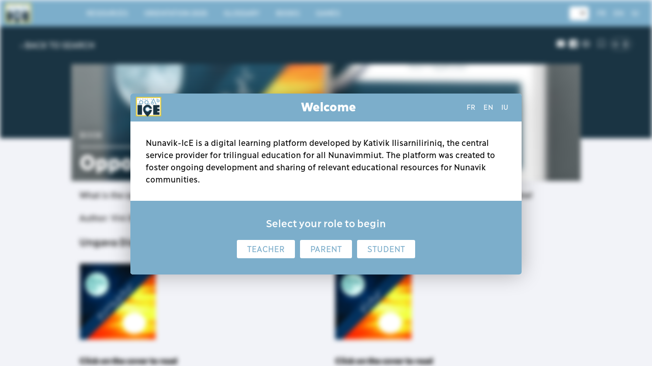

--- FILE ---
content_type: text/html; charset=UTF-8
request_url: https://nunavik-ice.com/en/c/inuktitut-en/opposites/
body_size: 17448
content:
<!DOCTYPE html>
<html lang="en-CA">

<head>
    <meta charset="UTF-8">
<script type="text/javascript">
/* <![CDATA[ */
var gform;gform||(document.addEventListener("gform_main_scripts_loaded",function(){gform.scriptsLoaded=!0}),document.addEventListener("gform/theme/scripts_loaded",function(){gform.themeScriptsLoaded=!0}),window.addEventListener("DOMContentLoaded",function(){gform.domLoaded=!0}),gform={domLoaded:!1,scriptsLoaded:!1,themeScriptsLoaded:!1,isFormEditor:()=>"function"==typeof InitializeEditor,callIfLoaded:function(o){return!(!gform.domLoaded||!gform.scriptsLoaded||!gform.themeScriptsLoaded&&!gform.isFormEditor()||(gform.isFormEditor()&&console.warn("The use of gform.initializeOnLoaded() is deprecated in the form editor context and will be removed in Gravity Forms 3.1."),o(),0))},initializeOnLoaded:function(o){gform.callIfLoaded(o)||(document.addEventListener("gform_main_scripts_loaded",()=>{gform.scriptsLoaded=!0,gform.callIfLoaded(o)}),document.addEventListener("gform/theme/scripts_loaded",()=>{gform.themeScriptsLoaded=!0,gform.callIfLoaded(o)}),window.addEventListener("DOMContentLoaded",()=>{gform.domLoaded=!0,gform.callIfLoaded(o)}))},hooks:{action:{},filter:{}},addAction:function(o,r,e,t){gform.addHook("action",o,r,e,t)},addFilter:function(o,r,e,t){gform.addHook("filter",o,r,e,t)},doAction:function(o){gform.doHook("action",o,arguments)},applyFilters:function(o){return gform.doHook("filter",o,arguments)},removeAction:function(o,r){gform.removeHook("action",o,r)},removeFilter:function(o,r,e){gform.removeHook("filter",o,r,e)},addHook:function(o,r,e,t,n){null==gform.hooks[o][r]&&(gform.hooks[o][r]=[]);var d=gform.hooks[o][r];null==n&&(n=r+"_"+d.length),gform.hooks[o][r].push({tag:n,callable:e,priority:t=null==t?10:t})},doHook:function(r,o,e){var t;if(e=Array.prototype.slice.call(e,1),null!=gform.hooks[r][o]&&((o=gform.hooks[r][o]).sort(function(o,r){return o.priority-r.priority}),o.forEach(function(o){"function"!=typeof(t=o.callable)&&(t=window[t]),"action"==r?t.apply(null,e):e[0]=t.apply(null,e)})),"filter"==r)return e[0]},removeHook:function(o,r,t,n){var e;null!=gform.hooks[o][r]&&(e=(e=gform.hooks[o][r]).filter(function(o,r,e){return!!(null!=n&&n!=o.tag||null!=t&&t!=o.priority)}),gform.hooks[o][r]=e)}});
/* ]]> */
</script>

    <meta name="viewport" content="width=device-width, initial-scale=1.0, maximum-scale=1.0, user-scalable=no">
    <meta http-equiv="X-UA-Compatible" content="ie=edge">
    <meta name='robots' content='index, follow, max-image-preview:large, max-snippet:-1, max-video-preview:-1' />
	<style>img:is([sizes="auto" i], [sizes^="auto," i]) { contain-intrinsic-size: 3000px 1500px }</style>
	<link rel="alternate" href="https://nunavik-ice.com/fr/c/inuktitut/contraires/" hreflang="fr" />
<link rel="alternate" href="https://nunavik-ice.com/en/c/inuktitut-en/opposites/" hreflang="en" />
<link rel="alternate" href="https://nunavik-ice.com/iu/c/inuktitut-iu/opposites-inuktitut/" hreflang="iu" />

	<!-- This site is optimized with the Yoast SEO plugin v26.2 - https://yoast.com/wordpress/plugins/seo/ -->
	<title>Opposites - Nunavik-IcE</title>
	<meta name="description" content="Let’s look at different opposites. In the world, everything isn’t all the same!" />
	<link rel="canonical" href="https://nunavik-ice.com/en/c/inuktitut-en/opposites/" />
	<meta property="og:locale" content="en_US" />
	<meta property="og:locale:alternate" content="fr_CA" />
	<meta property="og:locale:alternate" content="" />
	<meta property="og:type" content="article" />
	<meta property="og:title" content="Opposites - Nunavik-IcE" />
	<meta property="og:description" content="Let’s look at different opposites. In the world, everything isn’t all the same!" />
	<meta property="og:url" content="https://nunavik-ice.com/en/c/inuktitut-en/opposites/" />
	<meta property="og:site_name" content="Nunavik-IcE" />
	<meta property="article:published_time" content="2020-04-11T15:57:16+00:00" />
	<meta property="article:modified_time" content="2020-07-23T20:32:14+00:00" />
	<meta property="og:image" content="https://nunavik-ice.com/wp-content/uploads/2020/04/Opposites_Cover.jpg" />
	<meta property="og:image:width" content="1500" />
	<meta property="og:image:height" content="1000" />
	<meta property="og:image:type" content="image/jpeg" />
	<meta name="author" content="Loïc Fauteux-Goulet" />
	<meta name="twitter:card" content="summary_large_image" />
	<meta name="twitter:label1" content="Written by" />
	<meta name="twitter:data1" content="Loïc Fauteux-Goulet" />
	<script type="application/ld+json" class="yoast-schema-graph">{"@context":"https://schema.org","@graph":[{"@type":"WebPage","@id":"https://nunavik-ice.com/en/c/inuktitut-en/opposites/","url":"https://nunavik-ice.com/en/c/inuktitut-en/opposites/","name":"Opposites - Nunavik-IcE","isPartOf":{"@id":"https://nunavik-ice.com/en/#website"},"primaryImageOfPage":{"@id":"https://nunavik-ice.com/en/c/inuktitut-en/opposites/#primaryimage"},"image":{"@id":"https://nunavik-ice.com/en/c/inuktitut-en/opposites/#primaryimage"},"thumbnailUrl":"https://nunavik-ice.com/wp-content/uploads/2020/04/Opposites_Cover.jpg","datePublished":"2020-04-11T15:57:16+00:00","dateModified":"2020-07-23T20:32:14+00:00","author":{"@id":"https://nunavik-ice.com/en/#/schema/person/63f2b4fa10beaf26182301f3067c38ae"},"description":"Let’s look at different opposites. In the world, everything isn’t all the same!","breadcrumb":{"@id":"https://nunavik-ice.com/en/c/inuktitut-en/opposites/#breadcrumb"},"inLanguage":"en-CA","potentialAction":[{"@type":"ReadAction","target":["https://nunavik-ice.com/en/c/inuktitut-en/opposites/"]}]},{"@type":"ImageObject","inLanguage":"en-CA","@id":"https://nunavik-ice.com/en/c/inuktitut-en/opposites/#primaryimage","url":"https://nunavik-ice.com/wp-content/uploads/2020/04/Opposites_Cover.jpg","contentUrl":"https://nunavik-ice.com/wp-content/uploads/2020/04/Opposites_Cover.jpg","width":1500,"height":1000},{"@type":"BreadcrumbList","@id":"https://nunavik-ice.com/en/c/inuktitut-en/opposites/#breadcrumb","itemListElement":[{"@type":"ListItem","position":1,"name":"Home","item":"https://nunavik-ice.com/en/"},{"@type":"ListItem","position":2,"name":"Articles","item":"https://nunavik-ice.com/en/articles/"},{"@type":"ListItem","position":3,"name":"Opposites"}]},{"@type":"WebSite","@id":"https://nunavik-ice.com/en/#website","url":"https://nunavik-ice.com/en/","name":"Nunavik-IcE","description":"","potentialAction":[{"@type":"SearchAction","target":{"@type":"EntryPoint","urlTemplate":"https://nunavik-ice.com/en/?s={search_term_string}"},"query-input":{"@type":"PropertyValueSpecification","valueRequired":true,"valueName":"search_term_string"}}],"inLanguage":"en-CA"},{"@type":"Person","@id":"https://nunavik-ice.com/en/#/schema/person/63f2b4fa10beaf26182301f3067c38ae","name":"Loïc Fauteux-Goulet","image":{"@type":"ImageObject","inLanguage":"en-CA","@id":"https://nunavik-ice.com/en/#/schema/person/image/","url":"https://secure.gravatar.com/avatar/0caf6dbfe618a4944c5378499ee748df66b689cc69405285429efc80adf76eb9?s=96&d=mm&r=g","contentUrl":"https://secure.gravatar.com/avatar/0caf6dbfe618a4944c5378499ee748df66b689cc69405285429efc80adf76eb9?s=96&d=mm&r=g","caption":"Loïc Fauteux-Goulet"},"url":"https://nunavik-ice.com/en/c/author/loicfgoulet/"}]}</script>
	<!-- / Yoast SEO plugin. -->


<link rel="alternate" type="application/rss+xml" title="Nunavik-IcE &raquo; Opposites Comments Feed" href="https://nunavik-ice.com/en/c/inuktitut-en/opposites/feed/" />
		<!-- This site uses the Google Analytics by MonsterInsights plugin v9.9.0 - Using Analytics tracking - https://www.monsterinsights.com/ -->
							<script src="//www.googletagmanager.com/gtag/js?id=G-RSP9V1MLBL"  data-cfasync="false" data-wpfc-render="false" type="text/javascript" async></script>
			<script data-cfasync="false" data-wpfc-render="false" type="text/javascript">
				var mi_version = '9.9.0';
				var mi_track_user = true;
				var mi_no_track_reason = '';
								var MonsterInsightsDefaultLocations = {"page_location":"https:\/\/nunavik-ice.com\/en\/c\/inuktitut-en\/opposites\/"};
								if ( typeof MonsterInsightsPrivacyGuardFilter === 'function' ) {
					var MonsterInsightsLocations = (typeof MonsterInsightsExcludeQuery === 'object') ? MonsterInsightsPrivacyGuardFilter( MonsterInsightsExcludeQuery ) : MonsterInsightsPrivacyGuardFilter( MonsterInsightsDefaultLocations );
				} else {
					var MonsterInsightsLocations = (typeof MonsterInsightsExcludeQuery === 'object') ? MonsterInsightsExcludeQuery : MonsterInsightsDefaultLocations;
				}

								var disableStrs = [
										'ga-disable-G-RSP9V1MLBL',
									];

				/* Function to detect opted out users */
				function __gtagTrackerIsOptedOut() {
					for (var index = 0; index < disableStrs.length; index++) {
						if (document.cookie.indexOf(disableStrs[index] + '=true') > -1) {
							return true;
						}
					}

					return false;
				}

				/* Disable tracking if the opt-out cookie exists. */
				if (__gtagTrackerIsOptedOut()) {
					for (var index = 0; index < disableStrs.length; index++) {
						window[disableStrs[index]] = true;
					}
				}

				/* Opt-out function */
				function __gtagTrackerOptout() {
					for (var index = 0; index < disableStrs.length; index++) {
						document.cookie = disableStrs[index] + '=true; expires=Thu, 31 Dec 2099 23:59:59 UTC; path=/';
						window[disableStrs[index]] = true;
					}
				}

				if ('undefined' === typeof gaOptout) {
					function gaOptout() {
						__gtagTrackerOptout();
					}
				}
								window.dataLayer = window.dataLayer || [];

				window.MonsterInsightsDualTracker = {
					helpers: {},
					trackers: {},
				};
				if (mi_track_user) {
					function __gtagDataLayer() {
						dataLayer.push(arguments);
					}

					function __gtagTracker(type, name, parameters) {
						if (!parameters) {
							parameters = {};
						}

						if (parameters.send_to) {
							__gtagDataLayer.apply(null, arguments);
							return;
						}

						if (type === 'event') {
														parameters.send_to = monsterinsights_frontend.v4_id;
							var hookName = name;
							if (typeof parameters['event_category'] !== 'undefined') {
								hookName = parameters['event_category'] + ':' + name;
							}

							if (typeof MonsterInsightsDualTracker.trackers[hookName] !== 'undefined') {
								MonsterInsightsDualTracker.trackers[hookName](parameters);
							} else {
								__gtagDataLayer('event', name, parameters);
							}
							
						} else {
							__gtagDataLayer.apply(null, arguments);
						}
					}

					__gtagTracker('js', new Date());
					__gtagTracker('set', {
						'developer_id.dZGIzZG': true,
											});
					if ( MonsterInsightsLocations.page_location ) {
						__gtagTracker('set', MonsterInsightsLocations);
					}
										__gtagTracker('config', 'G-RSP9V1MLBL', {"forceSSL":"true","link_attribution":"true"} );
										window.gtag = __gtagTracker;										(function () {
						/* https://developers.google.com/analytics/devguides/collection/analyticsjs/ */
						/* ga and __gaTracker compatibility shim. */
						var noopfn = function () {
							return null;
						};
						var newtracker = function () {
							return new Tracker();
						};
						var Tracker = function () {
							return null;
						};
						var p = Tracker.prototype;
						p.get = noopfn;
						p.set = noopfn;
						p.send = function () {
							var args = Array.prototype.slice.call(arguments);
							args.unshift('send');
							__gaTracker.apply(null, args);
						};
						var __gaTracker = function () {
							var len = arguments.length;
							if (len === 0) {
								return;
							}
							var f = arguments[len - 1];
							if (typeof f !== 'object' || f === null || typeof f.hitCallback !== 'function') {
								if ('send' === arguments[0]) {
									var hitConverted, hitObject = false, action;
									if ('event' === arguments[1]) {
										if ('undefined' !== typeof arguments[3]) {
											hitObject = {
												'eventAction': arguments[3],
												'eventCategory': arguments[2],
												'eventLabel': arguments[4],
												'value': arguments[5] ? arguments[5] : 1,
											}
										}
									}
									if ('pageview' === arguments[1]) {
										if ('undefined' !== typeof arguments[2]) {
											hitObject = {
												'eventAction': 'page_view',
												'page_path': arguments[2],
											}
										}
									}
									if (typeof arguments[2] === 'object') {
										hitObject = arguments[2];
									}
									if (typeof arguments[5] === 'object') {
										Object.assign(hitObject, arguments[5]);
									}
									if ('undefined' !== typeof arguments[1].hitType) {
										hitObject = arguments[1];
										if ('pageview' === hitObject.hitType) {
											hitObject.eventAction = 'page_view';
										}
									}
									if (hitObject) {
										action = 'timing' === arguments[1].hitType ? 'timing_complete' : hitObject.eventAction;
										hitConverted = mapArgs(hitObject);
										__gtagTracker('event', action, hitConverted);
									}
								}
								return;
							}

							function mapArgs(args) {
								var arg, hit = {};
								var gaMap = {
									'eventCategory': 'event_category',
									'eventAction': 'event_action',
									'eventLabel': 'event_label',
									'eventValue': 'event_value',
									'nonInteraction': 'non_interaction',
									'timingCategory': 'event_category',
									'timingVar': 'name',
									'timingValue': 'value',
									'timingLabel': 'event_label',
									'page': 'page_path',
									'location': 'page_location',
									'title': 'page_title',
									'referrer' : 'page_referrer',
								};
								for (arg in args) {
																		if (!(!args.hasOwnProperty(arg) || !gaMap.hasOwnProperty(arg))) {
										hit[gaMap[arg]] = args[arg];
									} else {
										hit[arg] = args[arg];
									}
								}
								return hit;
							}

							try {
								f.hitCallback();
							} catch (ex) {
							}
						};
						__gaTracker.create = newtracker;
						__gaTracker.getByName = newtracker;
						__gaTracker.getAll = function () {
							return [];
						};
						__gaTracker.remove = noopfn;
						__gaTracker.loaded = true;
						window['__gaTracker'] = __gaTracker;
					})();
									} else {
										console.log("");
					(function () {
						function __gtagTracker() {
							return null;
						}

						window['__gtagTracker'] = __gtagTracker;
						window['gtag'] = __gtagTracker;
					})();
									}
			</script>
			
							<!-- / Google Analytics by MonsterInsights -->
		<link rel='stylesheet' id='wp-block-library-css' href='https://nunavik-ice.com/wp-includes/css/dist/block-library/style.min.css?ver=6.8.3' type='text/css' media='all' />
<style id='classic-theme-styles-inline-css' type='text/css'>
/*! This file is auto-generated */
.wp-block-button__link{color:#fff;background-color:#32373c;border-radius:9999px;box-shadow:none;text-decoration:none;padding:calc(.667em + 2px) calc(1.333em + 2px);font-size:1.125em}.wp-block-file__button{background:#32373c;color:#fff;text-decoration:none}
</style>
<link rel='stylesheet' id='ugb-style-css-v2-css' href='https://nunavik-ice.com/wp-content/plugins/stackable-ultimate-gutenberg-blocks-premium/dist/deprecated/frontend_blocks_deprecated_v2.css?ver=3.13.13' type='text/css' media='all' />
<style id='ugb-style-css-v2-inline-css' type='text/css'>
:root {
			--content-width: 900px;
		}
</style>
<link rel='stylesheet' id='ugb-style-css-premium-v2-css' href='https://nunavik-ice.com/wp-content/plugins/stackable-ultimate-gutenberg-blocks-premium/dist/deprecated/frontend_blocks_deprecated_v2__premium_only.css?ver=3.13.13' type='text/css' media='all' />
<style id='tlgb-b-timeline-block-style-inline-css' type='text/css'>
@keyframes fadeInUp{0%{opacity:0;transform:translateY(50px)}to{opacity:1;transform:translateY(0)}}.wp-block-tlgb-b-timeline-block .timeline-container{position:relative}.wp-block-tlgb-b-timeline-block .timeline-container .blurred{filter:blur(1px);opacity:.4;pointer-events:none;transition:opacity .3s ease}.wp-block-tlgb-b-timeline-block .timeline-container .premium-overlay{align-items:center;background:hsla(0,0%,41%,.6);border-radius:12px;display:flex;flex-direction:column;inset:0;justify-content:center;position:absolute;text-align:center;z-index:5}.wp-block-tlgb-b-timeline-block .timeline-container .premium-message{color:#fff;font-size:16px;margin-bottom:10px}.wp-block-tlgb-b-timeline-block .timeline-container .premium-btn{background:#146ef5;border:none;border-radius:8px;color:#fff;cursor:pointer;font-weight:600;padding:10px 18px;transition:all .2s ease}.wp-block-tlgb-b-timeline-block .timeline-container .premium-btn:hover{background:#1556b6}.wp-block-tlgb-b-timeline-block .timeline-container.vertical{overflow:hidden;padding:20px 0;position:relative;width:100%}.wp-block-tlgb-b-timeline-block .timeline-container.vertical .timeline-bar{background-color:#007bff;height:100%;left:50%;position:absolute;top:0;transform:translateX(-50%);width:4px}.wp-block-tlgb-b-timeline-block .timeline-container.vertical .timeline-items .timeline-item{display:flex;justify-content:space-between;margin:20px 0;opacity:0;transform:translateY(30px)}.wp-block-tlgb-b-timeline-block .timeline-container.vertical .timeline-items .timeline-item.left,.wp-block-tlgb-b-timeline-block .timeline-container.vertical .timeline-items .timeline-item.right{animation:fadeInUp .5s ease-out forwards}.wp-block-tlgb-b-timeline-block .timeline-container.vertical .timeline-items .timeline-item.in-view{opacity:1;transform:translateY(0)}.wp-block-tlgb-b-timeline-block .timeline-container.vertical .timeline-items .timeline-item.left .timeline-content{text-align:left}.wp-block-tlgb-b-timeline-block .timeline-container.vertical .timeline-items .timeline-item.right{flex-direction:row-reverse}.wp-block-tlgb-b-timeline-block .timeline-container.vertical .timeline-items .timeline-item.right .timeline-date{text-align:left}.wp-block-tlgb-b-timeline-block .timeline-container.vertical .timeline-items .timeline-item.right .timeline-content{text-align:right}.wp-block-tlgb-b-timeline-block .timeline-container.vertical .timeline-items .timeline-item .timeline-date{color:#6c757d;font-size:14px;text-align:right;width:40%}.wp-block-tlgb-b-timeline-block .timeline-container.vertical .timeline-items .timeline-item .timeline-icon{align-items:center;background-color:#fff;border:2px solid #007bff;border-radius:50%;color:#007bff;display:flex;height:40px;justify-content:center;left:50%;padding:10px;position:absolute;transform:translate(-50%);transition:all .4s ease-in-out;width:40px;z-index:2}.wp-block-tlgb-b-timeline-block .timeline-container.vertical .timeline-items .timeline-item .timeline-content{border-radius:10px;box-sizing:border-box;font-size:16px;padding:20px;text-align:left;width:40%}.wp-block-tlgb-b-timeline-block .timeline-container.vertical .timeline-items .timeline-item .timeline-content .timeline-title{font-size:18px;font-weight:700;margin-bottom:5px;margin-top:0}.wp-block-tlgb-b-timeline-block .timeline-container.vertical .timeline-items .timeline-item .timeline-content .timeline-description{color:#333;font-size:14px}.wp-block-tlgb-b-timeline-block .timeline-container.vertical .carousel-button{display:none}.wp-block-tlgb-b-timeline-block .timeline-container.horizontal{box-sizing:border-box;overflow:hidden;padding:0 40px;position:relative;width:100%}.wp-block-tlgb-b-timeline-block .timeline-container.horizontal .timeline-bar{background-color:#007bff;height:4px;left:0;position:absolute;width:100%}.wp-block-tlgb-b-timeline-block .timeline-container.horizontal .timeline-items{display:flex;transform:translateX(0);transition:transform .5s ease-in-out}.wp-block-tlgb-b-timeline-block .timeline-container.horizontal .timeline-items .timeline-item{align-items:end;display:flex;flex:0 0 calc(50% - 40px);margin:0 20px;opacity:1;transition:opacity .3s ease-in-out}.wp-block-tlgb-b-timeline-block .timeline-container.horizontal .timeline-items .timeline-item .timeline-date{position:absolute;width:100%}.wp-block-tlgb-b-timeline-block .timeline-container.horizontal .timeline-items .timeline-item .timeline-icon{align-items:center;color:#007bff;display:flex;height:40px;justify-content:center;padding:10px;position:absolute;transition:all .4s ease-in-out;width:40px;z-index:2}.wp-block-tlgb-b-timeline-block .timeline-container.horizontal .timeline-items .timeline-item .timeline-content{border-radius:10px;padding:20px}.wp-block-tlgb-b-timeline-block .timeline-container.horizontal .carousel-button{display:flex;position:absolute}.wp-block-tlgb-b-timeline-block .timeline-container.horizontal .carousel-button.prev{left:0;z-index:10}.wp-block-tlgb-b-timeline-block .timeline-container.horizontal .carousel-button.next{right:0}
.theme3-timeline .timeline-container .timeline-items>*+*{margin-top:2.5rem}.theme3-timeline .timeline-container .timeline-items .timeline-item{align-items:center;display:flex}.theme3-timeline .timeline-container .timeline-items .timeline-item .timeline-date{display:flex;flex-basis:100px;justify-content:center;text-align:right}.theme3-timeline .timeline-container .timeline-items .timeline-item .timeline-date span{color:blue;font-size:18px;font-weight:700}.theme3-timeline .timeline-container .timeline-items .timeline-item .timeline-dot-wrapper{position:relative;width:70px}.theme3-timeline .timeline-container .timeline-items .timeline-item .timeline-dot-wrapper .timeline-dot{align-items:center;background-color:#8a2be2;border-radius:50%;display:flex;height:30px;justify-content:center;position:relative;width:30px;z-index:20}.theme3-timeline .timeline-container .timeline-items .timeline-item .timeline-dot-wrapper .timeline-dot div{background-color:#fff;border-radius:50%;height:18px;width:18px}.theme3-timeline .timeline-container .timeline-items .timeline-item .timeline-content-wrapper{flex-grow:1;width:100%}.theme3-timeline .timeline-container .timeline-items .timeline-item .timeline-content-wrapper .timeline-content{background:#fff;border-radius:10px;padding:25px;transition:all .3s ease}.theme3-timeline .timeline-container .timeline-items .timeline-item .timeline-content-wrapper .timeline-content:hover{transform:translateX(-8px)}.theme3-timeline .timeline-container .timeline-items .timeline-item .timeline-content-wrapper .timeline-content .timeline-label{font-size:22px;margin:0 0 8px}.theme3-timeline .timeline-container .timeline-items .timeline-item .timeline-content-wrapper .timeline-content .timeline-description{color:#666;font-size:16px;margin:0}
.theme4-timeline .timeline-container{padding:30px 0;position:relative}.theme4-timeline .timeline-container .timeline-bar{background-color:#21b4c7;height:100%;left:50%;position:absolute;transform:translateX(-50%);width:4px}.theme4-timeline .timeline-container .timeline-item{align-items:center;display:flex;justify-content:space-between;margin-bottom:35px}.theme4-timeline .timeline-container .timeline-item.even-item{flex-direction:row-reverse}.theme4-timeline .timeline-container .timeline-item.even-item .timeline-content{text-align:left}.theme4-timeline .timeline-container .timeline-item .timeline-content-wrapper{text-align:right;width:41.666667%}.theme4-timeline .timeline-container .timeline-item .timeline-content-wrapper .timeline-content{background-color:#fff;border-radius:10px;border-top:5px solid #a9a9f8;padding:20px;transition:all .3s ease}.theme4-timeline .timeline-container .timeline-item .timeline-content-wrapper .timeline-content:hover{transform:scale(1.05)}.theme4-timeline .timeline-container .timeline-item .timeline-content-wrapper .timeline-content .timeline-label{font-size:22px;font-weight:700;margin:0 0 8px}.theme4-timeline .timeline-container .timeline-item .timeline-content-wrapper .timeline-content .timeline-description{color:#666;font-size:14px}.theme4-timeline .timeline-container .timeline-item .timeline-date{align-items:center;background:#06b6d4;border:10px solid #fff;border-radius:50%;display:flex;height:50px;justify-content:center;left:50%;position:absolute;transform:translateX(-50%);width:50px;z-index:20}.theme4-timeline .timeline-container .timeline-item .timeline-date span{color:#fff;font-size:14px;font-weight:700}.theme4-timeline .timeline-container .timeline-item .empty-div{width:41.666667%}
.theme6-timeline .timeline-container{overflow:hidden;position:relative}.theme6-timeline .timeline-container .timeline-bar{background:#ff4500;height:4px;position:absolute;top:130px;width:100%}.theme6-timeline .timeline-container .timeline-items{display:flex;margin:0 auto;transform:translateX(0);transition:transform .5s ease-in-out;width:96%}.theme6-timeline .timeline-container .timeline-items .timeline-item{padding:134px 30px 0;position:relative;z-index:9999px}.theme6-timeline .timeline-container .timeline-items .timeline-item .timeline-dot-wrapper{left:50%;position:absolute;top:110px;transform:translateX(-50%)}.theme6-timeline .timeline-container .timeline-items .timeline-item .timeline-dot-wrapper .timeline-dot{background:#fff;border:4px solid #ff4500;border-radius:50%;height:32px;width:32px}.theme6-timeline .timeline-container .timeline-items .timeline-item .timeline-content{background-color:orange;border-radius:10px;color:#fff;padding:20px;position:relative;transition:all .3s ease-in-out}.theme6-timeline .timeline-container .timeline-items .timeline-item .timeline-content:hover{transform:translateY(-8px)}.theme6-timeline .timeline-container .carousel-button{background:#a3a3a3;border:none;border-radius:14px;color:#fff;cursor:pointer;display:flex;font-size:25px;padding:7px;position:absolute;top:114px;z-index:10}.theme6-timeline .timeline-container .carousel-button:focus{border-color:transparent;outline:none}.theme6-timeline .timeline-container .carousel-button.prev{left:0}.theme6-timeline .timeline-container .carousel-button.next{right:0}
.theme5-timeline .timeline-container .timeline-items{display:grid;gap:30px;grid-template-columns:repeat(1fr)}.theme5-timeline .timeline-container .timeline-items .timeline-item{border-left:5px solid #ff4500;padding-left:35px;position:relative}.theme5-timeline .timeline-container .timeline-items .timeline-item .timeline-dot-wrapper{left:-15px;position:absolute;top:0}.theme5-timeline .timeline-container .timeline-items .timeline-item .timeline-dot-wrapper .timeline-dot{align-items:center;background:#ff4500;border-radius:50%;display:flex;height:25px;justify-content:center;width:25px}.theme5-timeline .timeline-container .timeline-items .timeline-item .timeline-dot-wrapper .timeline-dot .dot-childDiv{background:#fff;border-radius:50%;height:16px;width:16px}.theme5-timeline .timeline-container .timeline-items .timeline-item .timeline-content{background:#fff;border-radius:6px;padding:15px}.theme5-timeline .timeline-container .timeline-items .timeline-item .timeline-content .timeline-date{margin-bottom:8px}.theme5-timeline .timeline-container .timeline-items .timeline-item .timeline-content .timeline-label{margin:0 0 15px}.theme5-timeline .timeline-container .timeline-items .timeline-item .timeline-content .timeline-description{margin:0}
.theme7-timeline{container-name:timeline;container-type:inline-size;position:relative}.theme7-timeline .timeline-items{align-items:center;display:flex;flex-direction:column;justify-content:center;margin:0 auto;max-width:100%;position:relative}.theme7-timeline .timeline-items .timeline-bar{background-color:#414141;height:100%;position:absolute;width:5px}.theme7-timeline .timeline-items .timeline-bar .timeline_progress-bar{background:linear-gradient(180deg,#ff6a00,#ee0979);height:50vh;position:sticky;top:0;width:5px}.theme7-timeline .timeline-items .timeline-item{display:grid;grid-template-columns:1fr 75px 1fr;padding:80px 0;position:relative}@container timeline (min-width: 780px){.theme7-timeline .timeline-items .timeline-item{grid-template-columns:1fr 180px 1fr}}.theme7-timeline .timeline-items .timeline-item .timeline_left .timeline_left-content{align-items:center;color:#fff;display:flex;font-size:35px;font-weight:500;gap:20px;justify-content:right;letter-spacing:-.03em;line-height:1.2;position:sticky;text-align:right;top:50vh}.theme7-timeline .timeline-items .timeline-item .timeline-dot-wrapper{display:flex;justify-content:center}.theme7-timeline .timeline-items .timeline-item .timeline-dot-wrapper .timeline-dot{background-color:#fff;border-radius:100%;height:25px;position:sticky;top:50vh;width:25px}.theme7-timeline .timeline-items .timeline-item .timeline_right .timeline_text{color:red;font-size:24px;font-weight:500;line-height:1.3}@media screen and (max-width:767px){.theme7-timeline{padding:80px 20px}.theme7-timeline .timeline-items .timeline-item{grid-template-columns:55px 1fr;width:100%}.theme7-timeline .timeline-items .timeline-item .timeline_left{grid-area:1/2/2/3}.theme7-timeline .timeline-items .timeline-item .timeline_left .timeline_left-content{font-size:25px;justify-content:left;text-align:left}.theme7-timeline .timeline-items .timeline-item .timeline_centre{grid-area:1/1/3/2;justify-content:flex-start}.theme7-timeline .timeline-items .timeline-item .timeline_right .timeline_text{font-size:20px}.theme7-timeline .timeline-items .timeline_progress{left:6px}}

</style>
<link rel='stylesheet' id='timelineCSS-css' href='https://nunavik-ice.com/wp-content/plugins/timeline-block-block/assets/css/timeline.min.css?ver=1.3.0' type='text/css' media='all' />
<style id='global-styles-inline-css' type='text/css'>
:root{--wp--preset--aspect-ratio--square: 1;--wp--preset--aspect-ratio--4-3: 4/3;--wp--preset--aspect-ratio--3-4: 3/4;--wp--preset--aspect-ratio--3-2: 3/2;--wp--preset--aspect-ratio--2-3: 2/3;--wp--preset--aspect-ratio--16-9: 16/9;--wp--preset--aspect-ratio--9-16: 9/16;--wp--preset--color--black: #000000;--wp--preset--color--cyan-bluish-gray: #abb8c3;--wp--preset--color--white: #FFFFFF;--wp--preset--color--pale-pink: #f78da7;--wp--preset--color--vivid-red: #cf2e2e;--wp--preset--color--luminous-vivid-orange: #ff6900;--wp--preset--color--luminous-vivid-amber: #fcb900;--wp--preset--color--light-green-cyan: #7bdcb5;--wp--preset--color--vivid-green-cyan: #00d084;--wp--preset--color--pale-cyan-blue: #8ed1fc;--wp--preset--color--vivid-cyan-blue: #0693e3;--wp--preset--color--vivid-purple: #9b51e0;--wp--preset--color--bleu: #0972cf;--wp--preset--gradient--vivid-cyan-blue-to-vivid-purple: linear-gradient(135deg,rgba(6,147,227,1) 0%,rgb(155,81,224) 100%);--wp--preset--gradient--light-green-cyan-to-vivid-green-cyan: linear-gradient(135deg,rgb(122,220,180) 0%,rgb(0,208,130) 100%);--wp--preset--gradient--luminous-vivid-amber-to-luminous-vivid-orange: linear-gradient(135deg,rgba(252,185,0,1) 0%,rgba(255,105,0,1) 100%);--wp--preset--gradient--luminous-vivid-orange-to-vivid-red: linear-gradient(135deg,rgba(255,105,0,1) 0%,rgb(207,46,46) 100%);--wp--preset--gradient--very-light-gray-to-cyan-bluish-gray: linear-gradient(135deg,rgb(238,238,238) 0%,rgb(169,184,195) 100%);--wp--preset--gradient--cool-to-warm-spectrum: linear-gradient(135deg,rgb(74,234,220) 0%,rgb(151,120,209) 20%,rgb(207,42,186) 40%,rgb(238,44,130) 60%,rgb(251,105,98) 80%,rgb(254,248,76) 100%);--wp--preset--gradient--blush-light-purple: linear-gradient(135deg,rgb(255,206,236) 0%,rgb(152,150,240) 100%);--wp--preset--gradient--blush-bordeaux: linear-gradient(135deg,rgb(254,205,165) 0%,rgb(254,45,45) 50%,rgb(107,0,62) 100%);--wp--preset--gradient--luminous-dusk: linear-gradient(135deg,rgb(255,203,112) 0%,rgb(199,81,192) 50%,rgb(65,88,208) 100%);--wp--preset--gradient--pale-ocean: linear-gradient(135deg,rgb(255,245,203) 0%,rgb(182,227,212) 50%,rgb(51,167,181) 100%);--wp--preset--gradient--electric-grass: linear-gradient(135deg,rgb(202,248,128) 0%,rgb(113,206,126) 100%);--wp--preset--gradient--midnight: linear-gradient(135deg,rgb(2,3,129) 0%,rgb(40,116,252) 100%);--wp--preset--font-size--small: 13px;--wp--preset--font-size--medium: 20px;--wp--preset--font-size--large: 36px;--wp--preset--font-size--x-large: 42px;--wp--preset--spacing--20: 0.44rem;--wp--preset--spacing--30: 0.67rem;--wp--preset--spacing--40: 1rem;--wp--preset--spacing--50: 1.5rem;--wp--preset--spacing--60: 2.25rem;--wp--preset--spacing--70: 3.38rem;--wp--preset--spacing--80: 5.06rem;--wp--preset--shadow--natural: 6px 6px 9px rgba(0, 0, 0, 0.2);--wp--preset--shadow--deep: 12px 12px 50px rgba(0, 0, 0, 0.4);--wp--preset--shadow--sharp: 6px 6px 0px rgba(0, 0, 0, 0.2);--wp--preset--shadow--outlined: 6px 6px 0px -3px rgba(255, 255, 255, 1), 6px 6px rgba(0, 0, 0, 1);--wp--preset--shadow--crisp: 6px 6px 0px rgba(0, 0, 0, 1);}:where(.is-layout-flex){gap: 0.5em;}:where(.is-layout-grid){gap: 0.5em;}body .is-layout-flex{display: flex;}.is-layout-flex{flex-wrap: wrap;align-items: center;}.is-layout-flex > :is(*, div){margin: 0;}body .is-layout-grid{display: grid;}.is-layout-grid > :is(*, div){margin: 0;}:where(.wp-block-columns.is-layout-flex){gap: 2em;}:where(.wp-block-columns.is-layout-grid){gap: 2em;}:where(.wp-block-post-template.is-layout-flex){gap: 1.25em;}:where(.wp-block-post-template.is-layout-grid){gap: 1.25em;}.has-black-color{color: var(--wp--preset--color--black) !important;}.has-cyan-bluish-gray-color{color: var(--wp--preset--color--cyan-bluish-gray) !important;}.has-white-color{color: var(--wp--preset--color--white) !important;}.has-pale-pink-color{color: var(--wp--preset--color--pale-pink) !important;}.has-vivid-red-color{color: var(--wp--preset--color--vivid-red) !important;}.has-luminous-vivid-orange-color{color: var(--wp--preset--color--luminous-vivid-orange) !important;}.has-luminous-vivid-amber-color{color: var(--wp--preset--color--luminous-vivid-amber) !important;}.has-light-green-cyan-color{color: var(--wp--preset--color--light-green-cyan) !important;}.has-vivid-green-cyan-color{color: var(--wp--preset--color--vivid-green-cyan) !important;}.has-pale-cyan-blue-color{color: var(--wp--preset--color--pale-cyan-blue) !important;}.has-vivid-cyan-blue-color{color: var(--wp--preset--color--vivid-cyan-blue) !important;}.has-vivid-purple-color{color: var(--wp--preset--color--vivid-purple) !important;}.has-black-background-color{background-color: var(--wp--preset--color--black) !important;}.has-cyan-bluish-gray-background-color{background-color: var(--wp--preset--color--cyan-bluish-gray) !important;}.has-white-background-color{background-color: var(--wp--preset--color--white) !important;}.has-pale-pink-background-color{background-color: var(--wp--preset--color--pale-pink) !important;}.has-vivid-red-background-color{background-color: var(--wp--preset--color--vivid-red) !important;}.has-luminous-vivid-orange-background-color{background-color: var(--wp--preset--color--luminous-vivid-orange) !important;}.has-luminous-vivid-amber-background-color{background-color: var(--wp--preset--color--luminous-vivid-amber) !important;}.has-light-green-cyan-background-color{background-color: var(--wp--preset--color--light-green-cyan) !important;}.has-vivid-green-cyan-background-color{background-color: var(--wp--preset--color--vivid-green-cyan) !important;}.has-pale-cyan-blue-background-color{background-color: var(--wp--preset--color--pale-cyan-blue) !important;}.has-vivid-cyan-blue-background-color{background-color: var(--wp--preset--color--vivid-cyan-blue) !important;}.has-vivid-purple-background-color{background-color: var(--wp--preset--color--vivid-purple) !important;}.has-black-border-color{border-color: var(--wp--preset--color--black) !important;}.has-cyan-bluish-gray-border-color{border-color: var(--wp--preset--color--cyan-bluish-gray) !important;}.has-white-border-color{border-color: var(--wp--preset--color--white) !important;}.has-pale-pink-border-color{border-color: var(--wp--preset--color--pale-pink) !important;}.has-vivid-red-border-color{border-color: var(--wp--preset--color--vivid-red) !important;}.has-luminous-vivid-orange-border-color{border-color: var(--wp--preset--color--luminous-vivid-orange) !important;}.has-luminous-vivid-amber-border-color{border-color: var(--wp--preset--color--luminous-vivid-amber) !important;}.has-light-green-cyan-border-color{border-color: var(--wp--preset--color--light-green-cyan) !important;}.has-vivid-green-cyan-border-color{border-color: var(--wp--preset--color--vivid-green-cyan) !important;}.has-pale-cyan-blue-border-color{border-color: var(--wp--preset--color--pale-cyan-blue) !important;}.has-vivid-cyan-blue-border-color{border-color: var(--wp--preset--color--vivid-cyan-blue) !important;}.has-vivid-purple-border-color{border-color: var(--wp--preset--color--vivid-purple) !important;}.has-vivid-cyan-blue-to-vivid-purple-gradient-background{background: var(--wp--preset--gradient--vivid-cyan-blue-to-vivid-purple) !important;}.has-light-green-cyan-to-vivid-green-cyan-gradient-background{background: var(--wp--preset--gradient--light-green-cyan-to-vivid-green-cyan) !important;}.has-luminous-vivid-amber-to-luminous-vivid-orange-gradient-background{background: var(--wp--preset--gradient--luminous-vivid-amber-to-luminous-vivid-orange) !important;}.has-luminous-vivid-orange-to-vivid-red-gradient-background{background: var(--wp--preset--gradient--luminous-vivid-orange-to-vivid-red) !important;}.has-very-light-gray-to-cyan-bluish-gray-gradient-background{background: var(--wp--preset--gradient--very-light-gray-to-cyan-bluish-gray) !important;}.has-cool-to-warm-spectrum-gradient-background{background: var(--wp--preset--gradient--cool-to-warm-spectrum) !important;}.has-blush-light-purple-gradient-background{background: var(--wp--preset--gradient--blush-light-purple) !important;}.has-blush-bordeaux-gradient-background{background: var(--wp--preset--gradient--blush-bordeaux) !important;}.has-luminous-dusk-gradient-background{background: var(--wp--preset--gradient--luminous-dusk) !important;}.has-pale-ocean-gradient-background{background: var(--wp--preset--gradient--pale-ocean) !important;}.has-electric-grass-gradient-background{background: var(--wp--preset--gradient--electric-grass) !important;}.has-midnight-gradient-background{background: var(--wp--preset--gradient--midnight) !important;}.has-small-font-size{font-size: var(--wp--preset--font-size--small) !important;}.has-medium-font-size{font-size: var(--wp--preset--font-size--medium) !important;}.has-large-font-size{font-size: var(--wp--preset--font-size--large) !important;}.has-x-large-font-size{font-size: var(--wp--preset--font-size--x-large) !important;}
:where(.wp-block-post-template.is-layout-flex){gap: 1.25em;}:where(.wp-block-post-template.is-layout-grid){gap: 1.25em;}
:where(.wp-block-columns.is-layout-flex){gap: 2em;}:where(.wp-block-columns.is-layout-grid){gap: 2em;}
:root :where(.wp-block-pullquote){font-size: 1.5em;line-height: 1.6;}
</style>
<link rel='stylesheet' id='crp-style-rounded-thumbs-css' href='https://nunavik-ice.com/wp-content/plugins/contextual-related-posts/css/rounded-thumbs.min.css?ver=4.1.0' type='text/css' media='all' />
<style id='crp-style-rounded-thumbs-inline-css' type='text/css'>

			.crp_related.crp-rounded-thumbs a {
				width: 150px;
                height: 150px;
				text-decoration: none;
			}
			.crp_related.crp-rounded-thumbs img {
				max-width: 150px;
				margin: auto;
			}
			.crp_related.crp-rounded-thumbs .crp_title {
				width: 100%;
			}
			
</style>
<link rel='stylesheet' id='h5p-plugin-styles-css' href='https://nunavik-ice.com/wp-content/plugins/h5p/h5p-php-library/styles/h5p.css?ver=1.16.0' type='text/css' media='all' />
<link rel='stylesheet' id='main-style-css' href='https://nunavik-ice.com/wp-content/themes/kativik_2019/public/css/style.css?ver=83096244dc8d21a5dfd05936635b2323' type='text/css' media='all' />
<script type="text/javascript" src="https://nunavik-ice.com/wp-content/plugins/google-analytics-for-wordpress/assets/js/frontend-gtag.min.js?ver=9.9.0" id="monsterinsights-frontend-script-js" async="async" data-wp-strategy="async"></script>
<script data-cfasync="false" data-wpfc-render="false" type="text/javascript" id='monsterinsights-frontend-script-js-extra'>/* <![CDATA[ */
var monsterinsights_frontend = {"js_events_tracking":"true","download_extensions":"doc,pdf,ppt,zip,xls,docx,pptx,xlsx","inbound_paths":"[{\"path\":\"\\\/go\\\/\",\"label\":\"affiliate\"},{\"path\":\"\\\/recommend\\\/\",\"label\":\"affiliate\"}]","home_url":"https:\/\/nunavik-ice.com","hash_tracking":"false","v4_id":"G-RSP9V1MLBL"};/* ]]> */
</script>
<script type="text/javascript" id="ugb-block-frontend-js-v2-js-extra">
/* <![CDATA[ */
var stackable = {"restUrl":"https:\/\/nunavik-ice.com\/wp-json\/"};
/* ]]> */
</script>
<script type="text/javascript" src="https://nunavik-ice.com/wp-content/plugins/stackable-ultimate-gutenberg-blocks-premium/dist/deprecated/frontend_blocks_deprecated_v2.js?ver=3.13.13" id="ugb-block-frontend-js-v2-js"></script>
<script type="text/javascript" src="https://nunavik-ice.com/wp-content/plugins/stackable-ultimate-gutenberg-blocks-premium/dist/deprecated/frontend_blocks_deprecated_v2__premium_only.js?ver=3.13.13" id="ugb-block-frontend-js-premium-v2-js"></script>
<script type="text/javascript" src="https://nunavik-ice.com/wp-includes/js/jquery/jquery.min.js?ver=3.7.1" id="jquery-core-js"></script>
<script type="text/javascript" src="https://nunavik-ice.com/wp-includes/js/jquery/jquery-migrate.min.js?ver=3.4.1" id="jquery-migrate-js"></script>
<script>
        window.AJAX = 'https://nunavik-ice.com/wp-admin/admin-ajax.php'
        window.TEMPLATE = 'https://nunavik-ice.com/wp-content/themes/kativik_2019'
        window.ADMIN = 'https://nunavik-ice.com/wp-admin/'
        window.LOGOUT = 'https://nunavik-ice.com/wp-login.php?action=logout&redirect_to=%2Fen%2Fc%2Finuktitut-en%2Fopposites%2F&_wpnonce=60931a7f45'
    </script>
<link rel="icon" href="https://nunavik-ice.com/wp-content/uploads/2020/04/cropped-logo-head-32x32.png" sizes="32x32" />
<link rel="icon" href="https://nunavik-ice.com/wp-content/uploads/2020/04/cropped-logo-head-192x192.png" sizes="192x192" />
<link rel="apple-touch-icon" href="https://nunavik-ice.com/wp-content/uploads/2020/04/cropped-logo-head-180x180.png" />
<meta name="msapplication-TileImage" content="https://nunavik-ice.com/wp-content/uploads/2020/04/cropped-logo-head-270x270.png" />
</head>

<body><div id="mainpage">
    <header class="main" id="mainHeader">

    <a href="https://nunavik-ice.com/en?home=1" class="logo">
        <img src="https://nunavik-ice.com/wp-content/themes/kativik_2019/public/images/logo.png" alt="">
    </a>
    <div class="navToggle">
        <span></span>
    </div>
    <nav>

        <div class="right">
            <div id="userselector">
                <user-selector :labels="{
                            teacher: 'Teacher',
                            student: 'Student',
                            parent: 'Parent',
                            connect: 'Log In',
                            disconnect: 'Log Out',
                        }"></user-selector>
            </div>
            <ul class="langs">
    	<li class="lang-item lang-item-3 lang-item-fr lang-item-first"><a lang="fr-CA" hreflang="fr-CA" href="https://nunavik-ice.com/fr/c/inuktitut/contraires/">fr</a></li>
	<li class="lang-item lang-item-6 lang-item-en current-lang"><a lang="en-CA" hreflang="en-CA" href="https://nunavik-ice.com/en/c/inuktitut-en/opposites/" aria-current="true">en</a></li>
	<li class="lang-item lang-item-10 lang-item-iu"><a lang="iu-CA" hreflang="iu-CA" href="https://nunavik-ice.com/iu/c/inuktitut-iu/opposites-inuktitut/">iu</a></li>
</ul>        </div>

        <ul id="menu-student-en" class="main-menu" data-showfor="student"><li id="menu-item-13280" class="menu-item menu-item-type-post_type menu-item-object-page menu-item-13280"><a href="https://nunavik-ice.com/fr/">Resources</a></li>
<li id="menu-item-18950" class="menu-item menu-item-type-post_type menu-item-object-page menu-item-18950"><a href="https://nunavik-ice.com/en/glossary/">Glossary</a></li>
<li id="menu-item-41558" class="menu-item menu-item-type-post_type menu-item-object-page menu-item-41558"><a href="https://nunavik-ice.com/en/books/">Books</a></li>
<li id="menu-item-41666" class="menu-item menu-item-type-post_type menu-item-object-page menu-item-41666"><a href="https://nunavik-ice.com/en/games/">Games</a></li>
</ul><ul id="menu-parents-en" class="main-menu" data-showfor="parent"><li id="menu-item-14188" class="menu-item menu-item-type-post_type menu-item-object-page menu-item-home menu-item-14188"><a href="https://nunavik-ice.com/en/">Resources</a></li>
<li id="menu-item-18951" class="menu-item menu-item-type-post_type menu-item-object-page menu-item-18951"><a href="https://nunavik-ice.com/en/glossary/">Glossary</a></li>
<li id="menu-item-41552" class="menu-item menu-item-type-post_type menu-item-object-page menu-item-41552"><a href="https://nunavik-ice.com/en/books/">Books</a></li>
<li id="menu-item-41667" class="menu-item menu-item-type-post_type menu-item-object-page menu-item-41667"><a href="https://nunavik-ice.com/en/games/">Games</a></li>
</ul><ul id="menu-teacher-en" class="main-menu" data-showfor="teacher"><li id="menu-item-14195" class="menu-item menu-item-type-post_type menu-item-object-page menu-item-home menu-item-14195"><a href="https://nunavik-ice.com/en/">Resources</a></li>
<li id="menu-item-47258" class="menu-item menu-item-type-post_type menu-item-object-page menu-item-47258"><a href="https://nunavik-ice.com/en/orientation2025/">Orientation 2025</a></li>
<li id="menu-item-18947" class="menu-item menu-item-type-post_type menu-item-object-page menu-item-18947"><a href="https://nunavik-ice.com/en/glossary/">Glossary</a></li>
<li id="menu-item-41542" class="menu-item menu-item-type-post_type menu-item-object-page menu-item-41542"><a href="https://nunavik-ice.com/en/books/">Books</a></li>
<li id="menu-item-41655" class="menu-item menu-item-type-post_type menu-item-object-page menu-item-41655"><a href="https://nunavik-ice.com/en/games/">Games</a></li>
</ul>    </nav>
</header>
<div id="headermask"></div>    <header id="single-header" data-article-id="5369">
        <div class="header-article">

                            <a href="https://nunavik-ice.com/en" class="single-back-button">&#8249;
                    Back to Search</a>
                        <div>

                <button class="read-article" data-tooltip="Automatic reading">
                    <i class="icon-play"></i>
                </button>
                <a data-tooltip="Send by email" href="mailto:?subject=Nunavik-IcE - Opposites&amp;body=Opposites (https://nunavik-ice.com/en/c/inuktitut-en/opposites/)" title="Share by Email" class="button">
                    <i class="icon-mail"></i>
                </a>
                <a data-tooltip="Share on Facebook" href="https://www.facebook.com/sharer/sharer.php?u=https%3A%2F%2Fnunavik-ice.com%2Fen%2Fc%2Finuktitut-en%2Fopposites%2F" class="share-facebook btn">
                    <i class="icon-facebook"></i>
                </a>
                <button class="print-btn" data-tooltip="Print">
                    <i class="icon-print"></i>
                </button>
                                <span data-tooltip="Bookmark">

                    <signet :toggle="true" id="5369"></signet>
                </span>
                <span data-tooltip="Add to likes">

                    <like :toggle="true" id="5369" :ogcount="0"></like>
                </span>

            </div>
        </div>
        <div class="headimage blanc" style="background-image: url(https://nunavik-ice.com/wp-content/uploads/2020/04/Opposites_Cover-1024x683.jpg)">
            <h5>Book</h5>
            <h1>Opposites</h1>
        </div>
    </header>
    <div class="container">
        <article>

            <!DOCTYPE html PUBLIC "-//W3C//DTD HTML 4.0 Transitional//EN" "http://www.w3.org/TR/REC-html40/loose.dtd">
<html><body><p>What is the opposite of Sad? Yes! Happy! Let&rsquo;s look at different opposites. In the world, everything isn&rsquo;t all the same!</p>



<p>Author: Vini Baron</p>



<div class="wp-block-kativik-section-half row-50-50">
<div class="" style="background-size:cover"><div class="_background"></div><div class="inside" style="margin:0 auto">
<h3 class="wp-block-heading">Ungava Dialect</h3>



<div class="full-size 3d-flip-book " data-id="4801" data-mode="thumbnail-lightbox" data-title="false" data-template="default" data-lightbox="dark" data-urlparam="fb3d-page" data-page-n="0" data-pdf="" data-tax="null" data-thumbnail="" data-cols="3"></div>



<p><br><strong>Click on the cover to read</strong></p>
</div></div>



<div class="" style="background-size:cover"><div class="_background"></div><div class="inside" style="margin:0 auto">
<h3 class="wp-block-heading">Hudson Dialect</h3>



<div class="full-size 3d-flip-book " data-id="4802" data-mode="thumbnail-lightbox" data-title="false" data-template="default" data-lightbox="dark" data-urlparam="fb3d-page" data-page-n="0" data-pdf="" data-tax="null" data-thumbnail="" data-cols="3"></div>



<p><br><strong>Click on the cover to read</strong></p>
</div></div>
</div>
</body></html>
        </article>
            </div>
    <div class="definitionsList">
    </div>


<div class="prefooter">
    <div class="container">
        For questions or comments, <a href="#contact">contact us</a>.    </div>
</div>

<footer>
    <div class="container">
        <div class="row">
                        <div class="col">
                <p>Nunavik-IcE is a <a href="https://www.kativik.qc.ca/" target="_blank" rel="noopener">Kativik Ilisarniliriniq</a> website</p>
<p>© 2022 Kativik Ilisarniliriniq | All rights reserved</p>
<p><a href="http://nunavik-ice.com/en/privacy-policy/">Privacy Policy</a></p>
            </div>
            <div class="col">
                <p>Thank you to all of our contributors for making this resource possible.</p>
<p>&nbsp;</p>
            </div>
            <div class="col">
                <p>Downloads</p>
<p>Fonts Package <a href="https://nunavik-ice.com/wp-content/uploads/2020/08/Fonts-PC.zip" target="_blank" rel="noopener">PC</a> | <a href="https://nunavik-ice.com/wp-content/uploads/2020/08/Fonts-Mac.zip" target="_blank" rel="noopener">Mac</a></p>
<p>Inuktitut Keyboard <a href="http://nunavik-ice.com/wp-content/uploads/2020/07/Inuktitut-Keyboard-Nunavik-3.5-PC.zip" target="_blank" rel="noopener">PC</a> | <a href="http://nunavik-ice.com/wp-content/uploads/2020/07/Inuktitut-Keyboard-Nunavik-3.5-Mac.zip" target="_blank" rel="noopener">Mac</a></p>
            </div>
        </div>

    </div>
</footer></div>
<div class="top-bubble">
    <i class="icon-backtotop"></i>
</div>
<script>
    if (document.documentElement.lang === "iu-CA") {
        document.querySelector("article").innerHTML = document.querySelector("article").innerHTML.replace(/&nbsp;/g, ' ').replace(/\s/g, ' ')
    }
</script>
<div id="popup">
    <div class="inside">
        <header class="main">
            <a href="https://nunavik-ice.com/en?home=1" class="logo">
                <img src="https://nunavik-ice.com/wp-content/themes/kativik_2019/public/images/logo.png" alt="">
            </a>
            <div class="togglenav">
                <span></span>
            </div>
            <nav>
                <div class="center">
                    Welcome                </div>
                <div class="right">
                    <ul class="langs">
                        	<li class="lang-item lang-item-3 lang-item-fr lang-item-first"><a lang="fr-CA" hreflang="fr-CA" href="https://nunavik-ice.com/fr/c/inuktitut/contraires/">fr</a></li>
	<li class="lang-item lang-item-6 lang-item-en current-lang"><a lang="en-CA" hreflang="en-CA" href="https://nunavik-ice.com/en/c/inuktitut-en/opposites/" aria-current="true">en</a></li>
	<li class="lang-item lang-item-10 lang-item-iu"><a lang="iu-CA" hreflang="iu-CA" href="https://nunavik-ice.com/iu/c/inuktitut-iu/opposites-inuktitut/">iu</a></li>
                    </ul>
                </div>
            </nav>
        </header>

        <div class="body">
            <!-- wp:paragraph -->
<p>Nunavik-IcE is a digital learning platform developed by Kativik Ilisarniliriniq, the central service provider for trilingual education for all Nunavimmiut. The platform was created to foster ongoing development and sharing of relevant educational resources for Nunavik communities.</p>
<!-- /wp:paragraph -->        </div>
        <modal-selector :labels="{
            select: 'Select your role to begin',
            selectGrade: 'Select your grade',
            teacher: 'Teacher',
            student: 'Student',
            parent: 'Parent',
            primary: 'Primary',
            secondary: 'Secondary',
            k: 'K'
        }"></modal-selector>
    </div>
</div>
<div id="contact">
    <div class="inside">
        <h2>Contact us</h2>
<script type="text/javascript">
/* <![CDATA[ */

/* ]]&gt; */
</script>

                <div class='gf_browser_chrome gform_wrapper gform_legacy_markup_wrapper gform-theme--no-framework' data-form-theme='legacy' data-form-index='0' id='gform_wrapper_1' ><div id='gf_1' class='gform_anchor' tabindex='-1'></div><form method='post' enctype='multipart/form-data' target='gform_ajax_frame_1' id='gform_1'  action='/en/c/inuktitut-en/opposites/#gf_1' data-formid='1' novalidate>
                        <div class='gform-body gform_body'><ul id='gform_fields_1' class='gform_fields top_label form_sublabel_below description_below validation_below'><li id="field_1_5" class="gfield gfield--type-text field_sublabel_below gfield--no-description field_description_below hidden_label field_validation_below gfield_visibility_visible"  ><label class='gfield_label gform-field-label' for='input_1_5'>Name</label><div class='ginput_container ginput_container_text'><input name='input_5' id='input_1_5' type='text' value='' class='large'    placeholder='Name'  aria-invalid="false"   /></div></li><li id="field_1_3" class="gfield gfield--type-email field_sublabel_below gfield--no-description field_description_below hidden_label field_validation_below gfield_visibility_visible"  ><label class='gfield_label gform-field-label' for='input_1_3'>Email</label><div class='ginput_container ginput_container_email'>
                            <input name='input_3' id='input_1_3' type='email' value='' class='large'   placeholder='Email'  aria-invalid="false"  />
                        </div></li><li id="field_1_4" class="gfield gfield--type-textarea field_sublabel_below gfield--no-description field_description_below hidden_label field_validation_below gfield_visibility_visible"  ><label class='gfield_label gform-field-label' for='input_1_4'>Message</label><div class='ginput_container ginput_container_textarea'><textarea name='input_4' id='input_1_4' class='textarea large'    placeholder='Message'  aria-invalid="false"   rows='10' cols='50'></textarea></div></li><li id="field_1_7" class="gfield gfield--type-captcha field_sublabel_below gfield--no-description field_description_below field_validation_below gfield_visibility_visible"  ><label class='gfield_label gform-field-label screen-reader-text' for='input_1_7'></label><div id='input_1_7' class='ginput_container ginput_recaptcha' data-sitekey='6Ld6sZ8aAAAAADuYbWrj9emVwLjB305IhW2jG9PR'  data-theme='light' data-tabindex='0'  data-badge=''></div></li></ul></div>
        <div class='gform-footer gform_footer top_label'> <input type='submit' id='gform_submit_button_1' class='gform_button button' onclick='gform.submission.handleButtonClick(this);' data-submission-type='submit' value='Send'  /> <input type='hidden' name='gform_ajax' value='form_id=1&amp;title=&amp;description=&amp;tabindex=0&amp;theme=legacy&amp;styles=[]&amp;hash=5775788e3d49cb90653e778f7ec60b50' />
            <input type='hidden' class='gform_hidden' name='gform_submission_method' data-js='gform_submission_method_1' value='iframe' />
            <input type='hidden' class='gform_hidden' name='gform_theme' data-js='gform_theme_1' id='gform_theme_1' value='legacy' />
            <input type='hidden' class='gform_hidden' name='gform_style_settings' data-js='gform_style_settings_1' id='gform_style_settings_1' value='[]' />
            <input type='hidden' class='gform_hidden' name='is_submit_1' value='1' />
            <input type='hidden' class='gform_hidden' name='gform_submit' value='1' />
            
            <input type='hidden' class='gform_hidden' name='gform_unique_id' value='' />
            <input type='hidden' class='gform_hidden' name='state_1' value='WyJbXSIsIjQwOThmMTk1YzI3OWE0MzhlNzg1YTc0N2Y4MmRjNDI3Il0=' />
            <input type='hidden' autocomplete='off' class='gform_hidden' name='gform_target_page_number_1' id='gform_target_page_number_1' value='0' />
            <input type='hidden' autocomplete='off' class='gform_hidden' name='gform_source_page_number_1' id='gform_source_page_number_1' value='1' />
            <input type='hidden' name='gform_field_values' value='' />
            
        </div>
                        </form>
                        </div>
		                <iframe style='display:none;width:0px;height:0px;' src='about:blank' name='gform_ajax_frame_1' id='gform_ajax_frame_1' title='This iframe contains the logic required to handle Ajax powered Gravity Forms.'></iframe>
		                <script type="text/javascript">
/* <![CDATA[ */
 gform.initializeOnLoaded( function() {gformInitSpinner( 1, 'https://nunavik-ice.com/wp-content/plugins/gravityforms/images/spinner.svg', true );jQuery('#gform_ajax_frame_1').on('load',function(){var contents = jQuery(this).contents().find('*').html();var is_postback = contents.indexOf('GF_AJAX_POSTBACK') >= 0;if(!is_postback){return;}var form_content = jQuery(this).contents().find('#gform_wrapper_1');var is_confirmation = jQuery(this).contents().find('#gform_confirmation_wrapper_1').length > 0;var is_redirect = contents.indexOf('gformRedirect(){') >= 0;var is_form = form_content.length > 0 && ! is_redirect && ! is_confirmation;var mt = parseInt(jQuery('html').css('margin-top'), 10) + parseInt(jQuery('body').css('margin-top'), 10) + 100;if(is_form){jQuery('#gform_wrapper_1').html(form_content.html());if(form_content.hasClass('gform_validation_error')){jQuery('#gform_wrapper_1').addClass('gform_validation_error');} else {jQuery('#gform_wrapper_1').removeClass('gform_validation_error');}setTimeout( function() { /* delay the scroll by 50 milliseconds to fix a bug in chrome */ jQuery(document).scrollTop(jQuery('#gform_wrapper_1').offset().top - mt); }, 50 );if(window['gformInitDatepicker']) {gformInitDatepicker();}if(window['gformInitPriceFields']) {gformInitPriceFields();}var current_page = jQuery('#gform_source_page_number_1').val();gformInitSpinner( 1, 'https://nunavik-ice.com/wp-content/plugins/gravityforms/images/spinner.svg', true );jQuery(document).trigger('gform_page_loaded', [1, current_page]);window['gf_submitting_1'] = false;}else if(!is_redirect){var confirmation_content = jQuery(this).contents().find('.GF_AJAX_POSTBACK').html();if(!confirmation_content){confirmation_content = contents;}jQuery('#gform_wrapper_1').replaceWith(confirmation_content);jQuery(document).scrollTop(jQuery('#gf_1').offset().top - mt);jQuery(document).trigger('gform_confirmation_loaded', [1]);window['gf_submitting_1'] = false;wp.a11y.speak(jQuery('#gform_confirmation_message_1').text());}else{jQuery('#gform_1').append(contents);if(window['gformRedirect']) {gformRedirect();}}jQuery(document).trigger("gform_pre_post_render", [{ formId: "1", currentPage: "current_page", abort: function() { this.preventDefault(); } }]);        if (event && event.defaultPrevented) {                return;        }        const gformWrapperDiv = document.getElementById( "gform_wrapper_1" );        if ( gformWrapperDiv ) {            const visibilitySpan = document.createElement( "span" );            visibilitySpan.id = "gform_visibility_test_1";            gformWrapperDiv.insertAdjacentElement( "afterend", visibilitySpan );        }        const visibilityTestDiv = document.getElementById( "gform_visibility_test_1" );        let postRenderFired = false;        function triggerPostRender() {            if ( postRenderFired ) {                return;            }            postRenderFired = true;            gform.core.triggerPostRenderEvents( 1, current_page );            if ( visibilityTestDiv ) {                visibilityTestDiv.parentNode.removeChild( visibilityTestDiv );            }        }        function debounce( func, wait, immediate ) {            var timeout;            return function() {                var context = this, args = arguments;                var later = function() {                    timeout = null;                    if ( !immediate ) func.apply( context, args );                };                var callNow = immediate && !timeout;                clearTimeout( timeout );                timeout = setTimeout( later, wait );                if ( callNow ) func.apply( context, args );            };        }        const debouncedTriggerPostRender = debounce( function() {            triggerPostRender();        }, 200 );        if ( visibilityTestDiv && visibilityTestDiv.offsetParent === null ) {            const observer = new MutationObserver( ( mutations ) => {                mutations.forEach( ( mutation ) => {                    if ( mutation.type === 'attributes' && visibilityTestDiv.offsetParent !== null ) {                        debouncedTriggerPostRender();                        observer.disconnect();                    }                });            });            observer.observe( document.body, {                attributes: true,                childList: false,                subtree: true,                attributeFilter: [ 'style', 'class' ],            });        } else {            triggerPostRender();        }    } );} ); 
/* ]]&gt; */
</script>

        <div class="btnclose">
            <a href="#" class="button close">Close</a>
        </div>
    </div>
</div><script type="speculationrules">
{"prefetch":[{"source":"document","where":{"and":[{"href_matches":"\/*"},{"not":{"href_matches":["\/wp-*.php","\/wp-admin\/*","\/wp-content\/uploads\/*","\/wp-content\/*","\/wp-content\/plugins\/*","\/wp-content\/themes\/kativik_2019\/*","\/*\\?(.+)"]}},{"not":{"selector_matches":"a[rel~=\"nofollow\"]"}},{"not":{"selector_matches":".no-prefetch, .no-prefetch a"}}]},"eagerness":"conservative"}]}
</script>
<link rel='stylesheet' id='font-awesome-css' href='https://nunavik-ice.com/wp-content/plugins/3d-flip-book/assets/css/font-awesome.min.css?ver=4.7.0' type='text/css' media='all' />
<link rel='stylesheet' id='3d-flip-book-client-css' href='https://nunavik-ice.com/wp-content/plugins/3d-flip-book/assets/css/client.css?ver=1.6' type='text/css' media='all' />
<link rel='stylesheet' id='gforms_reset_css-css' href='https://nunavik-ice.com/wp-content/plugins/gravityforms/legacy/css/formreset.min.css?ver=2.9.24' type='text/css' media='all' />
<link rel='stylesheet' id='gforms_formsmain_css-css' href='https://nunavik-ice.com/wp-content/plugins/gravityforms/legacy/css/formsmain.min.css?ver=2.9.24' type='text/css' media='all' />
<link rel='stylesheet' id='gforms_ready_class_css-css' href='https://nunavik-ice.com/wp-content/plugins/gravityforms/legacy/css/readyclass.min.css?ver=2.9.24' type='text/css' media='all' />
<link rel='stylesheet' id='gforms_browsers_css-css' href='https://nunavik-ice.com/wp-content/plugins/gravityforms/legacy/css/browsers.min.css?ver=2.9.24' type='text/css' media='all' />
<script type="text/javascript" src="https://nunavik-ice.com/wp-content/plugins/timeline-block-block/assets/js/timeline.min.js?ver=1.3.0" id="timelineJS-js"></script>
<script type="text/javascript" id="pll_cookie_script-js-after">
/* <![CDATA[ */
(function() {
				var expirationDate = new Date();
				expirationDate.setTime( expirationDate.getTime() + 31536000 * 1000 );
				document.cookie = "pll_language=en; expires=" + expirationDate.toUTCString() + "; path=/; secure; SameSite=Lax";
			}());
/* ]]> */
</script>
<script type="text/javascript" src="https://nunavik-ice.com/wp-includes/js/dist/hooks.min.js?ver=4d63a3d491d11ffd8ac6" id="wp-hooks-js"></script>
<script type="text/javascript" src="https://nunavik-ice.com/wp-includes/js/dist/i18n.min.js?ver=5e580eb46a90c2b997e6" id="wp-i18n-js"></script>
<script type="text/javascript" id="wp-i18n-js-after">
/* <![CDATA[ */
wp.i18n.setLocaleData( { 'text direction\u0004ltr': [ 'ltr' ] } );
/* ]]> */
</script>
<script type="text/javascript" src="https://nunavik-ice.com/wp-content/themes/kativik_2019/public/js/script.js?ver=5bd7d304b69ad78d613e39f63ba18750" id="main-script-js"></script>
<script type="text/javascript" id="pdf-js-js-extra">
/* <![CDATA[ */
var PDFJS_LOCALE = {"pdfJsWorker":"https:\/\/nunavik-ice.com\/wp-content\/plugins\/3d-flip-book\/assets\/js\/pdf.worker.js","pdfJsCMapUrl":"https:\/\/nunavik-ice.com\/wp-content\/plugins\/3d-flip-book\/assets\/cmaps\/"};
/* ]]> */
</script>
<script type="text/javascript" src="https://nunavik-ice.com/wp-content/plugins/3d-flip-book/assets/js/pdf.min.js?ver=1.5.188" id="pdf-js-js"></script>
<script type="text/javascript" src="https://nunavik-ice.com/wp-content/plugins/3d-flip-book/assets/js/html2canvas.min.js?ver=0.5" id="html2canvas-js"></script>
<script type="text/javascript" src="https://nunavik-ice.com/wp-content/plugins/3d-flip-book/assets/js/three.min.js?ver=0.83" id="three-js"></script>
<script type="text/javascript" id="3d-flip-book-js-extra">
/* <![CDATA[ */
var FB3D_LOCALE = {"dictionary":{"auto":"auto","Sorry something went wrong with the server please try again":"Sorry something went wrong with the server please try again","General":"General","Pages":"Pages","Book properties":"Book properties","Sheet properties":"Sheet properties","Cover properties":"Cover properties","Page properties":"Page properties","Source":"Source","PDF file":"PDF file","Images, HTMLs files":"Images, HTMLs files","interactive":"interactive","Page number":"Page number","Remove":"Remove","CSS Layer":"CSS Layer","CSS":"CSS","HTML":"HTML","Java Script":"Java Script","Title":"Title","Select files":"Select files","Open":"Open","Add image pages":"Add image pages","Add HTML pages":"Add HTML pages","Add PDF page":"Add PDF page","Remove all pages":"Remove all pages","items per page":"items per page","All":"All","None":"None","Next":"Next","Previous":"Previous","PDF page number":"PDF page number","Select image":"Select image","Change image":"Change image","Auto thumbnail":"Auto thumbnail","book height":"book height","book width":"book width","gravity constant":"gravity constant","amount of rendered cached pages":"amount of rendered cached pages","render loaded hidden pages in the background":"render loaded hidden pages in the background","render pages while they are flipping, it can slow down animation":"render pages while they are flipping, it can slow down animation","amount of loaded by user pages that are used for predicting user behaviour":"amount of loaded by user pages that are used for predicting user behaviour","quantity of predicted pages for automatic loading":"quantity of predicted pages for automatic loading","initial flipping velocity, it should be enough to overcome the gravity":"initial flipping velocity, it should be enough to overcome the gravity","max corner (flexible part of the sheet) deviation from the whole sheet":"max corner (flexible part of the sheet) deviation from the whole sheet","sheet flexibility":"sheet flexibility","part of the sheet that can be flexed, should be in range (0, 1)":"part of the sheet that can be flexed, should be in range (0, 1)","speed of changing bending angle of the flexible corner":"speed of changing bending angle of the flexible corner","curvature of open sheet, 0 is for flat sheet":"curvature of open sheet, 0 is for flat sheet","width texture resolution":"width texture resolution","height texture resolution":"height texture resolution","sheet color":"sheet color","sheet thickness":"sheet thickness","sheet weight":"sheet weight","cover height is more on 2*padding and cover width more on 1*padding than page ones, so you can set different sizes for typical pages and cover like for real book":"cover height is more on 2*padding and cover width more on 1*padding than page ones, so you can set different sizes for typical pages and cover like for real book","binder texture":"binder texture","Deep linking URL parameter name":"Deep linking URL parameter name","items pre page":"items pre page","3D Flip Book":"3D Flip Book","View mode":"View mode","Advanced":"Advanced","Thumbnail":"Thumbnail","Thumbnail and Lightbox":"Thumbnail and Lightbox","Lightbox activation link":"Lightbox activation link","Fullscreen":"Fullscreen","Select skin":"Select skin","3D FlipBook container CSS classes":"3D FlipBook container CSS classes","Lightbox theme":"Lightbox theme","Light":"Light","Dark":"Dark","default value":"default value","minimum value":"minimum value","maximum value":"maximum value","amount of zoom levels":"amount of zoom levels","amount of lighting levels":"amount of lighting levels","pan step for comands cmdPanLeft, cmdPanRight, cmdPanUp, cmdPanDown":"pan step for comands cmdPanLeft, cmdPanRight, cmdPanUp, cmdPanDown","zoom in":"zoom in","zoom out":"zoom out","set default zoom":"set default zoom","show bookmarks":"show bookmarks","turn 10 pages backward":"turn 10 pages backward","turn a page backward":"turn a page backward","turn a page forward":"turn a page forward","turn 10 pages forward":"turn 10 pages forward","download":"download","print":"print","toggle fulscreen mode":"toggle fulscreen mode","show\/hide the settings toolbar button":"show\/hide the settings toolbar button","toggle the smart pan mode":"toggle the smart pan mode","toggle single page mode":"toggle single page mode","toggle sound effects":"toggle sound effects","toggle statistics monitor":"toggle statistics monitor","increase lighting":"increase lighting","reduce lighting":"reduce lighting","move pan to the left":"move pan to the left","move pan to the right":"move pan to the right","move pan to the up":"move pan to the up","move pan to the down":"move pan to the down","rotate the book by means mouse drag operation":"rotate the book by means mouse drag operation","zoom by means mouse drag operation":"zoom by means mouse drag operation","pan by means mouse drag operation":"pan by means mouse drag operation","zoom by means mouse wheel operation":"zoom by means mouse wheel operation","rotate the book by means touch drag operation":"rotate the book by means touch drag operation","zoom by means touch drag operation":"zoom by means touch drag operation","pan by means touch drag operation":"pan by means touch drag operation","Ctrl, Shift, Alt, or their combination like Ctrl+Shift":"Ctrl, Shift, Alt, or their combination like Ctrl+Shift","modificator":"modificator","keyboard key":"keyboard key","key":"key","mouse button":"mouse button","button":"button","amount of touches":"amount of touches","touches":"touches","event that activates the action":"event that activates the action","event":"event","is action enabled":"is action enabled","enabled":"enabled","is active by default":"is active by default","active":"active","is active for mobile devices by default":"is active for mobile devices by default","activeForMobile":"activeForMobile","Zoom":"Zoom","Lighting":"Lighting","Pan":"Pan","3D FlipBook - Settings":"3D FlipBook - Settings","Actions":"Actions","Update":"Update","Settings saved successfully":"Settings saved successfully","One":"One","Two":"Two","Three":"Three","Left":"Left","Middle":"Middle","Right":"Right","Mouse button down":"Mouse button down","Mouse move":"Mouse move","Mouse button up":"Mouse button up","Click":"Click","Double click":"Double click","Touch start":"Touch start","Touch move":"Touch move","Touch end":"Touch end","Key down":"Key down","Key press":"Key press","Key up":"Key up","rtl is a right-to-left, top-to-bottom script, writing starts from the right of the page and continues to the left":"rtl is a right-to-left, top-to-bottom script, writing starts from the right of the page and continues to the left","Please wait... the Application is Loading":"Please wait... the Application is Loading","PDF is Loading:":"PDF is Loading:","Previous page":"Previous page","Next page":"Next page","Table of contents":"Table of contents","Close":"Close","Bookmarks":"Bookmarks","Thumbnails":"Thumbnails","Search":"Search","Zoom in":"Zoom in","Zoom out":"Zoom out","Fit view":"Fit view","10 pages backward":"10 pages backward","10 pages forward":"10 pages forward","Download":"Download","Print":"Print","Full screen":"Full screen","Settings":"Settings","Smart pan":"Smart pan","Single page":"Single page","Sounds":"Sounds","Stats":"Stats","Increase lighting":"Increase lighting","Reduce lighting":"Reduce lighting","Loading...":"Loading..."}};
/* ]]> */
</script>
<script type="text/javascript" src="https://nunavik-ice.com/wp-content/plugins/3d-flip-book/assets/js/3d-flip-book.min.js?ver=1.6" id="3d-flip-book-js"></script>
<script type="text/javascript" id="3d-flip-book-thumbnail-lightbox-js-extra">
/* <![CDATA[ */
var FB3D_CLIENT_LOCALE = {"key":"3d-flip-book","ajaxurl":"https:\/\/nunavik-ice.com\/wp-admin\/admin-ajax.php","templates":{"short-white-book-view":{"styles":["https:\/\/nunavik-ice.com\/wp-content\/plugins\/3d-flip-book\/assets\/css\/short-white-book-view.css"],"links":[{"rel":"stylesheet","href":"https:\/\/nunavik-ice.com\/wp-content\/plugins\/3d-flip-book\/assets\/css\/font-awesome.min.css"}],"html":"https:\/\/nunavik-ice.com\/wp-content\/plugins\/3d-flip-book\/assets\/templates\/default-book-view.html","script":"https:\/\/nunavik-ice.com\/wp-content\/plugins\/3d-flip-book\/assets\/js\/default-book-view.js","sounds":{"startFlip":"https:\/\/nunavik-ice.com\/wp-content\/plugins\/3d-flip-book\/assets\/sounds\/start-flip.mp3","endFlip":"https:\/\/nunavik-ice.com\/wp-content\/plugins\/3d-flip-book\/assets\/sounds\/end-flip.mp3"}},"white-book-view":{"styles":["https:\/\/nunavik-ice.com\/wp-content\/plugins\/3d-flip-book\/assets\/css\/white-book-view.css"],"links":[{"rel":"stylesheet","href":"https:\/\/nunavik-ice.com\/wp-content\/plugins\/3d-flip-book\/assets\/css\/font-awesome.min.css"}],"html":"https:\/\/nunavik-ice.com\/wp-content\/plugins\/3d-flip-book\/assets\/templates\/default-book-view.html","script":"https:\/\/nunavik-ice.com\/wp-content\/plugins\/3d-flip-book\/assets\/js\/default-book-view.js","sounds":{"startFlip":"https:\/\/nunavik-ice.com\/wp-content\/plugins\/3d-flip-book\/assets\/sounds\/start-flip.mp3","endFlip":"https:\/\/nunavik-ice.com\/wp-content\/plugins\/3d-flip-book\/assets\/sounds\/end-flip.mp3"}},"short-black-book-view":{"styles":["https:\/\/nunavik-ice.com\/wp-content\/plugins\/3d-flip-book\/assets\/css\/short-black-book-view.css"],"links":[{"rel":"stylesheet","href":"https:\/\/nunavik-ice.com\/wp-content\/plugins\/3d-flip-book\/assets\/css\/font-awesome.min.css"}],"html":"https:\/\/nunavik-ice.com\/wp-content\/plugins\/3d-flip-book\/assets\/templates\/default-book-view.html","script":"https:\/\/nunavik-ice.com\/wp-content\/plugins\/3d-flip-book\/assets\/js\/default-book-view.js","sounds":{"startFlip":"https:\/\/nunavik-ice.com\/wp-content\/plugins\/3d-flip-book\/assets\/sounds\/start-flip.mp3","endFlip":"https:\/\/nunavik-ice.com\/wp-content\/plugins\/3d-flip-book\/assets\/sounds\/end-flip.mp3"}},"black-book-view":{"styles":["https:\/\/nunavik-ice.com\/wp-content\/plugins\/3d-flip-book\/assets\/css\/black-book-view.css"],"links":[{"rel":"stylesheet","href":"https:\/\/nunavik-ice.com\/wp-content\/plugins\/3d-flip-book\/assets\/css\/font-awesome.min.css"}],"html":"https:\/\/nunavik-ice.com\/wp-content\/plugins\/3d-flip-book\/assets\/templates\/default-book-view.html","script":"https:\/\/nunavik-ice.com\/wp-content\/plugins\/3d-flip-book\/assets\/js\/default-book-view.js","sounds":{"startFlip":"https:\/\/nunavik-ice.com\/wp-content\/plugins\/3d-flip-book\/assets\/sounds\/start-flip.mp3","endFlip":"https:\/\/nunavik-ice.com\/wp-content\/plugins\/3d-flip-book\/assets\/sounds\/end-flip.mp3"}},"search-book-view":{"styles":["https:\/\/nunavik-ice.com\/wp-content\/plugins\/3d-flip-book\/assets\/css\/search-book-view.css"],"links":[{"rel":"stylesheet","href":"https:\/\/nunavik-ice.com\/wp-content\/plugins\/3d-flip-book\/assets\/css\/font-awesome.min.css"}],"html":"https:\/\/nunavik-ice.com\/wp-content\/plugins\/3d-flip-book\/assets\/templates\/search-book-view.html","script":"https:\/\/nunavik-ice.com\/wp-content\/plugins\/3d-flip-book\/assets\/js\/search-book-view.js","sounds":{"startFlip":"https:\/\/nunavik-ice.com\/wp-content\/plugins\/3d-flip-book\/assets\/sounds\/start-flip.mp3","endFlip":"https:\/\/nunavik-ice.com\/wp-content\/plugins\/3d-flip-book\/assets\/sounds\/end-flip.mp3"}}},"images":"https:\/\/nunavik-ice.com\/wp-content\/plugins\/3d-flip-book\/assets\/images\/"};
/* ]]> */
</script>
<script type="text/javascript" src="https://nunavik-ice.com/wp-content/plugins/3d-flip-book/assets/js/thumbnail-lightbox.min.js?ver=1.6" id="3d-flip-book-thumbnail-lightbox-js"></script>
<script type="text/javascript" src="https://nunavik-ice.com/wp-includes/js/dist/dom-ready.min.js?ver=f77871ff7694fffea381" id="wp-dom-ready-js"></script>
<script type="text/javascript" id="wp-a11y-js-translations">
/* <![CDATA[ */
( function( domain, translations ) {
	var localeData = translations.locale_data[ domain ] || translations.locale_data.messages;
	localeData[""].domain = domain;
	wp.i18n.setLocaleData( localeData, domain );
} )( "default", {"translation-revision-date":"2025-07-30 21:52:12+0000","generator":"GlotPress\/4.0.1","domain":"messages","locale_data":{"messages":{"":{"domain":"messages","plural-forms":"nplurals=2; plural=n != 1;","lang":"en_CA"},"Notifications":["Notifications"]}},"comment":{"reference":"wp-includes\/js\/dist\/a11y.js"}} );
/* ]]> */
</script>
<script type="text/javascript" src="https://nunavik-ice.com/wp-includes/js/dist/a11y.min.js?ver=3156534cc54473497e14" id="wp-a11y-js"></script>
<script type="text/javascript" defer='defer' src="https://nunavik-ice.com/wp-content/plugins/gravityforms/js/jquery.json.min.js?ver=2.9.24" id="gform_json-js"></script>
<script type="text/javascript" id="gform_gravityforms-js-extra">
/* <![CDATA[ */
var gform_i18n = {"datepicker":{"days":{"monday":"Mo","tuesday":"Tu","wednesday":"We","thursday":"Th","friday":"Fr","saturday":"Sa","sunday":"Su"},"months":{"january":"January","february":"February","march":"March","april":"April","may":"May","june":"June","july":"July","august":"August","september":"September","october":"October","november":"November","december":"December"},"firstDay":1,"iconText":"Select date"}};
var gf_legacy_multi = [];
var gform_gravityforms = {"strings":{"invalid_file_extension":"This type of file is not allowed. Must be one of the following:","delete_file":"Delete this file","in_progress":"in progress","file_exceeds_limit":"File exceeds size limit","illegal_extension":"This type of file is not allowed.","max_reached":"Maximum number of files reached","unknown_error":"There was a problem while saving the file on the server","currently_uploading":"Please wait for the uploading to complete","cancel":"Cancel","cancel_upload":"Cancel this upload","cancelled":"Cancelled","error":"Error","message":"Message"},"vars":{"images_url":"https:\/\/nunavik-ice.com\/wp-content\/plugins\/gravityforms\/images"}};
var gf_global = {"gf_currency_config":{"name":"U.S. Dollar","symbol_left":"$","symbol_right":"","symbol_padding":"","thousand_separator":",","decimal_separator":".","decimals":2,"code":"USD"},"base_url":"https:\/\/nunavik-ice.com\/wp-content\/plugins\/gravityforms","number_formats":[],"spinnerUrl":"https:\/\/nunavik-ice.com\/wp-content\/plugins\/gravityforms\/images\/spinner.svg","version_hash":"761b8e959bf475cd27bacb7f2c65e95d","strings":{"newRowAdded":"New row added.","rowRemoved":"Row removed","formSaved":"The form has been saved.  The content contains the link to return and complete the form."}};
var gf_global = {"gf_currency_config":{"name":"U.S. Dollar","symbol_left":"$","symbol_right":"","symbol_padding":"","thousand_separator":",","decimal_separator":".","decimals":2,"code":"USD"},"base_url":"https:\/\/nunavik-ice.com\/wp-content\/plugins\/gravityforms","number_formats":[],"spinnerUrl":"https:\/\/nunavik-ice.com\/wp-content\/plugins\/gravityforms\/images\/spinner.svg","version_hash":"761b8e959bf475cd27bacb7f2c65e95d","strings":{"newRowAdded":"New row added.","rowRemoved":"Row removed","formSaved":"The form has been saved.  The content contains the link to return and complete the form."}};
/* ]]> */
</script>
<script type="text/javascript" defer='defer' src="https://nunavik-ice.com/wp-content/plugins/gravityforms/js/gravityforms.min.js?ver=2.9.24" id="gform_gravityforms-js"></script>
<script type="text/javascript" defer='defer' src="https://www.google.com/recaptcha/api.js?hl=en&amp;ver=6.8.3#038;render=explicit" id="gform_recaptcha-js"></script>
<script type="text/javascript" defer='defer' src="https://nunavik-ice.com/wp-content/plugins/gravityforms/js/placeholders.jquery.min.js?ver=2.9.24" id="gform_placeholder-js"></script>
<script type="text/javascript" defer='defer' src="https://nunavik-ice.com/wp-content/plugins/gravityforms/assets/js/dist/utils.min.js?ver=48a3755090e76a154853db28fc254681" id="gform_gravityforms_utils-js"></script>
<script type="text/javascript" defer='defer' src="https://nunavik-ice.com/wp-content/plugins/gravityforms/assets/js/dist/vendor-theme.min.js?ver=8673c9a2ff188de55f9073009ba56f5e" id="gform_gravityforms_theme_vendors-js"></script>
<script type="text/javascript" id="gform_gravityforms_theme-js-extra">
/* <![CDATA[ */
var gform_theme_config = {"common":{"form":{"honeypot":{"version_hash":"761b8e959bf475cd27bacb7f2c65e95d"},"ajax":{"ajaxurl":"https:\/\/nunavik-ice.com\/wp-admin\/admin-ajax.php","ajax_submission_nonce":"1fd1a28ac3","i18n":{"step_announcement":"Step %1$s of %2$s, %3$s","unknown_error":"There was an unknown error processing your request. Please try again."}}}},"hmr_dev":"","public_path":"https:\/\/nunavik-ice.com\/wp-content\/plugins\/gravityforms\/assets\/js\/dist\/","config_nonce":"4f7d3be2b2"};
/* ]]> */
</script>
<script type="text/javascript" defer='defer' src="https://nunavik-ice.com/wp-content/plugins/gravityforms/assets/js/dist/scripts-theme.min.js?ver=1546762cd067873f438f559b1e819128" id="gform_gravityforms_theme-js"></script>
<script type="text/javascript">
/* <![CDATA[ */
 gform.initializeOnLoaded( function() { jQuery(document).on('gform_post_render', function(event, formId, currentPage){if(formId == 1) {if(typeof Placeholders != 'undefined'){
                        Placeholders.enable();
                    }} } );jQuery(document).on('gform_post_conditional_logic', function(event, formId, fields, isInit){} ) } ); 
/* ]]> */
</script>
<script type="text/javascript">
/* <![CDATA[ */
 gform.initializeOnLoaded( function() {jQuery(document).trigger("gform_pre_post_render", [{ formId: "1", currentPage: "1", abort: function() { this.preventDefault(); } }]);        if (event && event.defaultPrevented) {                return;        }        const gformWrapperDiv = document.getElementById( "gform_wrapper_1" );        if ( gformWrapperDiv ) {            const visibilitySpan = document.createElement( "span" );            visibilitySpan.id = "gform_visibility_test_1";            gformWrapperDiv.insertAdjacentElement( "afterend", visibilitySpan );        }        const visibilityTestDiv = document.getElementById( "gform_visibility_test_1" );        let postRenderFired = false;        function triggerPostRender() {            if ( postRenderFired ) {                return;            }            postRenderFired = true;            gform.core.triggerPostRenderEvents( 1, 1 );            if ( visibilityTestDiv ) {                visibilityTestDiv.parentNode.removeChild( visibilityTestDiv );            }        }        function debounce( func, wait, immediate ) {            var timeout;            return function() {                var context = this, args = arguments;                var later = function() {                    timeout = null;                    if ( !immediate ) func.apply( context, args );                };                var callNow = immediate && !timeout;                clearTimeout( timeout );                timeout = setTimeout( later, wait );                if ( callNow ) func.apply( context, args );            };        }        const debouncedTriggerPostRender = debounce( function() {            triggerPostRender();        }, 200 );        if ( visibilityTestDiv && visibilityTestDiv.offsetParent === null ) {            const observer = new MutationObserver( ( mutations ) => {                mutations.forEach( ( mutation ) => {                    if ( mutation.type === 'attributes' && visibilityTestDiv.offsetParent !== null ) {                        debouncedTriggerPostRender();                        observer.disconnect();                    }                });            });            observer.observe( document.body, {                attributes: true,                childList: false,                subtree: true,                attributeFilter: [ 'style', 'class' ],            });        } else {            triggerPostRender();        }    } ); 
/* ]]> */
</script>
</body>

</html> 

--- FILE ---
content_type: text/css
request_url: https://nunavik-ice.com/wp-content/plugins/stackable-ultimate-gutenberg-blocks-premium/dist/deprecated/frontend_blocks_deprecated_v2__premium_only.css?ver=3.13.13
body_size: 8531
content:
#start-resizable-editor-section{display:none}.ugb--hover-lift,.ugb--hover-lift-more,.ugb--hover-lift-shadow,.ugb--hover-lift-shadow-staggered,.ugb--hover-lift-staggered,.ugb--hover-lower,.ugb--hover-lower-more,.ugb--hover-scale,.ugb--hover-scale-more,.ugb--hover-scale-shadow,.ugb--hover-shadow{transition:all .3s cubic-bezier(.84,.12,.59,.83)!important}.ugb--hover-lift-shadow-staggered,.ugb--hover-lift-staggered{transition-delay:.15s!important}.ugb--hover-lift-shadow-staggered h1,.ugb--hover-lift-shadow-staggered h2,.ugb--hover-lift-shadow-staggered h3,.ugb--hover-lift-shadow-staggered h4,.ugb--hover-lift-shadow-staggered h5,.ugb--hover-lift-shadow-staggered img,.ugb--hover-lift-staggered h1,.ugb--hover-lift-staggered h2,.ugb--hover-lift-staggered h3,.ugb--hover-lift-staggered h4,.ugb--hover-lift-staggered h5,.ugb--hover-lift-staggered img{transition:all .3s cubic-bezier(.84,.12,.59,.83)!important}.ugb--hover-lift-shadow-staggered:hover,.ugb--hover-lift-staggered:hover{transform:translateY(-10px)}.ugb--hover-lift-shadow-staggered:hover h1,.ugb--hover-lift-shadow-staggered:hover h2,.ugb--hover-lift-shadow-staggered:hover h3,.ugb--hover-lift-shadow-staggered:hover h4,.ugb--hover-lift-shadow-staggered:hover h5,.ugb--hover-lift-shadow-staggered:hover img,.ugb--hover-lift-staggered:hover h1,.ugb--hover-lift-staggered:hover h2,.ugb--hover-lift-staggered:hover h3,.ugb--hover-lift-staggered:hover h4,.ugb--hover-lift-staggered:hover h5,.ugb--hover-lift-staggered:hover img{transform:translateY(-5px)}.ugb--hover-lift-shadow-staggered:hover,.ugb--hover-lift-shadow:hover{box-shadow:0 5px 5px 0 rgba(18,63,82,.035),0 0 0 1px #b0b5c133,0 10px 20px 0 #0000000d!important}.ugb--hover-lift-shadow:hover{transform:translateY(-10px)}.ugb--hover-lower:hover{transform:scale(.97)}.ugb--hover-lower-more:hover{transform:scale(.93)}.ugb--hover-scale:hover{transform:scale(1.03)}.ugb--hover-scale-more:hover{transform:scale(1.07)}.ugb--hover-scale-shadow:hover{box-shadow:0 5px 5px 0 rgba(18,63,82,.035),0 0 0 1px #b0b5c133,0 5px 50px 0 #0000000d!important;transform:scale(1.03)}.ugb--hover-lift:hover{transform:translateY(-10px)}.ugb--hover-lift-more:hover{transform:translateY(-18px)}.ugb--hover-shadow:hover{box-shadow:0 5px 5px 0 rgba(18,63,82,.035),0 0 0 1px #b0b5c133,0 5px 50px 0 #0000000d!important}.ugb--hover-lift-shadow-staggered.ugb--shadow-0:hover,.ugb--hover-lift-shadow.ugb--shadow-0:hover{box-shadow:none,0 10px 20px 0 #0000000d!important}.ugb--hover-scale-shadow.ugb--shadow-0:hover,.ugb--hover-shadow.ugb--shadow-0:hover{box-shadow:none,0 5px 50px 0 #0000000d!important}.ugb--hover-lift-shadow-staggered.ugb--shadow-1:hover,.ugb--hover-lift-shadow.ugb--shadow-1:hover{box-shadow:0 0 0 1px #7878781a,0 10px 20px 0 #0000000d!important}.ugb--hover-scale-shadow.ugb--shadow-1:hover,.ugb--hover-shadow.ugb--shadow-1:hover{box-shadow:0 0 0 1px #7878781a,0 5px 50px 0 #0000000d!important}.ugb--hover-lift-shadow-staggered.ugb--shadow-2:hover,.ugb--hover-lift-shadow.ugb--shadow-2:hover{box-shadow:0 0 0 2px #7878781a,0 10px 20px 0 #0000000d!important}.ugb--hover-scale-shadow.ugb--shadow-2:hover,.ugb--hover-shadow.ugb--shadow-2:hover{box-shadow:0 0 0 2px #7878781a,0 5px 50px 0 #0000000d!important}.ugb--hover-lift-shadow-staggered.ugb--shadow-3:hover,.ugb--hover-lift-shadow.ugb--shadow-3:hover{box-shadow:0 5px 5px 0 rgba(18,63,82,.035),0 0 0 1px #b0b5c133,0 10px 20px 0 #0000000d!important}.ugb--hover-scale-shadow.ugb--shadow-3:hover,.ugb--hover-shadow.ugb--shadow-3:hover{box-shadow:0 5px 5px 0 rgba(18,63,82,.035),0 0 0 1px #b0b5c133,0 5px 50px 0 #0000000d!important}.ugb--hover-lift-shadow-staggered.ugb--shadow-4:hover,.ugb--hover-lift-shadow.ugb--shadow-4:hover{box-shadow:0 2px 20px #9993,0 10px 20px 0 #0000000d!important}.ugb--hover-scale-shadow.ugb--shadow-4:hover,.ugb--hover-shadow.ugb--shadow-4:hover{box-shadow:0 2px 20px #9993,0 5px 50px 0 #0000000d!important}.ugb--hover-lift-shadow-staggered.ugb--shadow-5:hover,.ugb--hover-lift-shadow.ugb--shadow-5:hover{box-shadow:0 5px 30px -10px #123f524d,0 10px 20px 0 #0000000d!important}.ugb--hover-scale-shadow.ugb--shadow-5:hover,.ugb--hover-shadow.ugb--shadow-5:hover{box-shadow:0 5px 30px -10px #123f524d,0 5px 50px 0 #0000000d!important}.ugb--hover-lift-shadow-staggered.ugb--shadow-6:hover,.ugb--hover-lift-shadow.ugb--shadow-6:hover{box-shadow:0 10px 30px #0000000d,0 10px 20px 0 #0000000d!important}.ugb--hover-scale-shadow.ugb--shadow-6:hover,.ugb--hover-shadow.ugb--shadow-6:hover{box-shadow:0 10px 30px #0000000d,0 5px 50px 0 #0000000d!important}.ugb--hover-lift-shadow-staggered.ugb--shadow-7:hover,.ugb--hover-lift-shadow.ugb--shadow-7:hover{box-shadow:7px 5px 30px #48497926,0 10px 20px 0 #0000000d!important}.ugb--hover-scale-shadow.ugb--shadow-7:hover,.ugb--hover-shadow.ugb--shadow-7:hover{box-shadow:7px 5px 30px #48497926,0 5px 50px 0 #0000000d!important}.ugb--hover-lift-shadow-staggered.ugb--shadow-8:hover,.ugb--hover-lift-shadow.ugb--shadow-8:hover{box-shadow:0 10px 60px #0000001a,0 10px 20px 0 #0000000d!important}.ugb--hover-scale-shadow.ugb--shadow-8:hover,.ugb--hover-shadow.ugb--shadow-8:hover{box-shadow:0 10px 60px #0000001a,0 5px 50px 0 #0000000d!important}.ugb--hover-lift-shadow-staggered.ugb--shadow-9:hover,.ugb--hover-lift-shadow.ugb--shadow-9:hover{box-shadow:0 70px 130px -60px #48497961,0 10px 20px 0 #0000000d!important}.ugb--hover-scale-shadow.ugb--shadow-9:hover,.ugb--hover-shadow.ugb--shadow-9:hover{box-shadow:0 70px 130px -60px #48497961,0 5px 50px 0 #0000000d!important}.ugb-accordion.ugb-accordion--v2.ugb-accordion--design-line-colored .ugb-accordion__item{background-color:#fff;border-radius:12px;box-shadow:0 5px 5px 0 rgba(18,63,82,.035),0 0 0 1px #b0b5c133;overflow:hidden;padding:35px}.ugb-accordion.ugb-accordion--v2.ugb-accordion--design-line-colored .ugb-accordion__content{overflow:hidden}.ugb-accordion.ugb-accordion--v2.ugb-accordion--design-line-colored .ugb-accordion__arrow,.ugb-accordion.ugb-accordion--v2.ugb-accordion--design-line-colored .ugb-accordion__item,.ugb-accordion.ugb-accordion--v2.ugb-accordion--design-line-colored .ugb-accordion__title{transition:all .3s ease-in-out;will-change:color,fill}.ugb-accordion.ugb-accordion--v2.ugb-accordion--design-line-colored .ugb-accordion__item{border-bottom:3px solid #0000001a;will-change:background,border-radius}.ugb-accordion.ugb-accordion--v2.ugb-accordion--design-line-colored .ugb-accordion__heading{border-radius:0;box-shadow:none}.ugb-accordion.ugb-accordion--v2.ugb-accordion--design-line-colored .ugb-accordion__content .ugb-accordion__content-inner{padding:35px 0 0}.ugb-accordion.ugb-accordion--v2.ugb-accordion--design-line-colored:not(.ugb-accordion--open) .ugb-accordion__item{background:#0000;border-bottom-left-radius:0!important;border-bottom-right-radius:0!important;box-shadow:none!important}.ugb-accordion.ugb-accordion--v2.ugb-accordion--design-line-colored.ugb-accordion--open .ugb-accordion__item{background-color:#fff;border-width:0!important}.ugb-accordion.ugb-accordion--v2.ugb-accordion--design-colored .ugb-accordion__item{background-color:#fff;border-radius:12px;box-shadow:0 5px 5px 0 rgba(18,63,82,.035),0 0 0 1px #b0b5c133;overflow:hidden;padding:17.5px 35px}.ugb-accordion.ugb-accordion--v2.ugb-accordion--design-colored .ugb-accordion__content{overflow:hidden}.ugb-accordion.ugb-accordion--v2.ugb-accordion--design-colored .ugb-accordion__content .ugb-accordion__content-inner{padding:35px 0 0}.ugb-blockquote .ugb-inner-block>.ugb-block-content>*{display:flex;flex-direction:column}.ugb-blockquote.ugb-blockquote--v3.ugb-blockquote--design-centered-quote{text-align:center}.ugb-blockquote.ugb-blockquote--v3.ugb-blockquote--design-centered-quote .ugb-blockquote__quote{bottom:50%;left:50%;top:auto;transform:translateX(-50%) translateY(20%) scale(1.5)}.ugb-blockquote.ugb-blockquote--v3.ugb-blockquote--design-centered-quote .ugb-blockquote__text{margin:0 auto;max-width:30vw;width:100%}.ugb-blockquote.ugb-blockquote--v3.ugb-blockquote--design-huge .ugb-blockquote__text{-moz-osx-font-smoothing:grayscale;-webkit-font-smoothing:antialiased;font-family:Constantia,Lucida Bright,Lucidabright,"Lucida Serif",Lucida,"DejaVu Serif","Bitstream Vera Serif","Liberation Serif",Georgia,serif;font-size:40px;font-style:italic;font-weight:400;line-height:1.3em;text-rendering:optimizeLegibility}.ugb-blockquote.ugb-blockquote--v3.ugb-blockquote--design-highlight .ugb-blockquote__text{color:#222}.ugb-blockquote.ugb-blockquote--v3.ugb-blockquote--design-highlight .ugb-blockquote__content{background-color:#ddd;-webkit-box-decoration-break:clone;box-decoration-break:clone;box-shadow:-.2em 0 0 .5em #ddd,.2em 0 0 .5em #ddd;display:inline;font-size:30px;line-height:1.2em}.ugb-blockquote.ugb-blockquote--v3.ugb-blockquote--design-highlight .ugb-blockquote__content .ugb-blockquote__text{background:#ddd;display:inline;line-height:1.2em;position:relative}.ugb-blockquote.ugb-blockquote--v3.ugb-blockquote--design-highlight .ugb-blockquote__quote{z-index:-1}.ugb-blog-posts.ugb-blog-posts--v2.ugb-blog-posts--design-portfolio .ugb-blog-posts__featured-image-background,.ugb-blog-posts.ugb-blog-posts--v2.ugb-blog-posts--design-portfolio2 .ugb-blog-posts__featured-image-background{background-position:50%;background-size:cover;bottom:0;left:0;position:absolute!important;right:0;top:0;transition:all .4s ease-in-out;z-index:1!important}.ugb-blog-posts.ugb-blog-posts--v2.ugb-blog-posts--design-portfolio .ugb-blog-posts__item,.ugb-blog-posts.ugb-blog-posts--v2.ugb-blog-posts--design-portfolio2 .ugb-blog-posts__item{background:#000;border-radius:12px;margin-bottom:0;overflow:hidden;padding:300px 35px 35px;position:relative}.ugb-blog-posts.ugb-blog-posts--v2.ugb-blog-posts--design-portfolio .ugb-blog-posts__item:after,.ugb-blog-posts.ugb-blog-posts--v2.ugb-blog-posts--design-portfolio2 .ugb-blog-posts__item:after{background:linear-gradient(180deg,#0000 15%,#0000004d 50%,#000000b3);bottom:0;content:"";display:block;left:0;position:absolute;right:0;top:0;z-index:2}.ugb-blog-posts.ugb-blog-posts--v2.ugb-blog-posts--design-portfolio .ugb-blog-posts__item:hover .ugb-blog-posts__featured-image-background,.ugb-blog-posts.ugb-blog-posts--v2.ugb-blog-posts--design-portfolio2 .ugb-blog-posts__item:hover .ugb-blog-posts__featured-image-background{opacity:.6}.ugb-blog-posts.ugb-blog-posts--v2.ugb-blog-posts--design-portfolio .ugb-blog-posts__item *,.ugb-blog-posts.ugb-blog-posts--v2.ugb-blog-posts--design-portfolio2 .ugb-blog-posts__item *{position:relative;z-index:2}.ugb-blog-posts.ugb-blog-posts--v2.ugb-blog-posts--design-portfolio.ugb-blog-posts--has-bg-color .ugb-blog-posts__featured-image-background,.ugb-blog-posts.ugb-blog-posts--v2.ugb-blog-posts--design-portfolio2.ugb-blog-posts--has-bg-color .ugb-blog-posts__featured-image-background{opacity:.8}.ugb-blog-posts.ugb-blog-posts--v2.ugb-blog-posts--design-portfolio.ugb-blog-posts--has-bg-color .ugb-blog-posts__item:hover .ugb-blog-posts__featured-image-background,.ugb-blog-posts.ugb-blog-posts--v2.ugb-blog-posts--design-portfolio2.ugb-blog-posts--has-bg-color .ugb-blog-posts__item:hover .ugb-blog-posts__featured-image-background{opacity:.6}.ugb-blog-posts.ugb-blog-posts--v2.ugb-blog-posts--design-portfolio .ugb-blog-posts__content,.ugb-blog-posts.ugb-blog-posts--v2.ugb-blog-posts--design-portfolio2 .ugb-blog-posts__content{justify-content:flex-end;z-index:3!important}.ugb-blog-posts.ugb-blog-posts--v2.ugb-blog-posts--design-portfolio .ugb-blog-posts__content,.ugb-blog-posts.ugb-blog-posts--v2.ugb-blog-posts--design-portfolio .ugb-blog-posts__content a,.ugb-blog-posts.ugb-blog-posts--v2.ugb-blog-posts--design-portfolio2 .ugb-blog-posts__content,.ugb-blog-posts.ugb-blog-posts--v2.ugb-blog-posts--design-portfolio2 .ugb-blog-posts__content a{color:#fff}.ugb-blog-posts.ugb-blog-posts--v2.ugb-blog-posts--design-portfolio2 .ugb-blog-posts__item{padding:35px 15%}.ugb-blog-posts.ugb-blog-posts--v2.ugb-blog-posts--design-portfolio2 .ugb-blog-posts__content{justify-content:space-between}.ugb-blog-posts.ugb-blog-posts--v2.ugb-blog-posts--design-portfolio2 .ugb-blog-posts__content>:first-child{margin-bottom:60px}.ugb-blog-posts.ugb-blog-posts--v2.ugb-blog-posts--design-portfolio2 .ugb-blog-posts__category{order:1}.ugb-blog-posts.ugb-blog-posts--v2.ugb-blog-posts--design-portfolio2 .ugb-blog-posts__excerpt,.ugb-blog-posts.ugb-blog-posts--v2.ugb-blog-posts--design-portfolio2 .ugb-blog-posts__readmore,.ugb-blog-posts.ugb-blog-posts--v2.ugb-blog-posts--design-portfolio2 .ugb-blog-posts__title{order:3}.ugb-blog-posts.ugb-blog-posts--v2.ugb-blog-posts--design-portfolio2 .ugb-blog-posts__meta{order:5}.ugb-blog-posts.ugb-blog-posts--v2.ugb-blog-posts--design-portfolio2 .ugb-blog-posts__featured-image-background{opacity:.5}.ugb-blog-posts.ugb-blog-posts--v2.ugb-blog-posts--design-portfolio2 .ugb-blog-posts__item:hover .ugb-blog-posts__featured-image-background{opacity:.35}.ugb-blog-posts.ugb-blog-posts--v2.ugb-blog-posts--design-vertical-card .ugb-blog-posts__featured-image{border-radius:0;margin-bottom:0}.ugb-blog-posts.ugb-blog-posts--v2.ugb-blog-posts--design-vertical-card .ugb-blog-posts__featured-image img{height:150px}.ugb-blog-posts.ugb-blog-posts--v2.ugb-blog-posts--design-vertical-card .ugb-blog-posts__item{border-radius:12px}.ugb-blog-posts.ugb-blog-posts--v2.ugb-blog-posts--design-vertical-card .ugb-blog-posts__content{background-color:#fff;padding:35px}.ugb-blog-posts.ugb-blog-posts--v2.ugb-blog-posts--design-vertical-card .ugb-blog-posts__category{order:1}.ugb-blog-posts.ugb-blog-posts--v2.ugb-blog-posts--design-vertical-card .ugb-blog-posts__excerpt,.ugb-blog-posts.ugb-blog-posts--v2.ugb-blog-posts--design-vertical-card .ugb-blog-posts__readmore,.ugb-blog-posts.ugb-blog-posts--v2.ugb-blog-posts--design-vertical-card .ugb-blog-posts__title{order:3}.ugb-blog-posts.ugb-blog-posts--v2.ugb-blog-posts--design-vertical-card .ugb-blog-posts__meta{order:5}.ugb-blog-posts.ugb-blog-posts--v2.ugb-blog-posts--design-horizontal-card .ugb-blog-posts__item{border-radius:12px;flex-direction:row}.ugb-blog-posts.ugb-blog-posts--v2.ugb-blog-posts--design-horizontal-card .ugb-blog-posts__featured-image{border-radius:0;margin-bottom:0;order:2;width:auto}.ugb-blog-posts.ugb-blog-posts--v2.ugb-blog-posts--design-horizontal-card .ugb-blog-posts__featured-image a{display:block;height:100%}.ugb-blog-posts.ugb-blog-posts--v2.ugb-blog-posts--design-horizontal-card .ugb-blog-posts__featured-image img{height:100%!important;min-height:100%;width:300px}.ugb-blog-posts.ugb-blog-posts--v2.ugb-blog-posts--design-horizontal-card .ugb-blog-posts__content{background-color:#fff;padding:35px}.ugb-blog-posts.ugb-blog-posts--v2.ugb-blog-posts--design-horizontal-card .ugb-blog-posts__category{order:1}.ugb-blog-posts.ugb-blog-posts--v2.ugb-blog-posts--design-horizontal-card .ugb-blog-posts__excerpt,.ugb-blog-posts.ugb-blog-posts--v2.ugb-blog-posts--design-horizontal-card .ugb-blog-posts__readmore,.ugb-blog-posts.ugb-blog-posts--v2.ugb-blog-posts--design-horizontal-card .ugb-blog-posts__title{order:3}.ugb-blog-posts.ugb-blog-posts--v2.ugb-blog-posts--design-horizontal-card .ugb-blog-posts__meta{order:5}.ugb-blog-posts.ugb-blog-posts--v2.ugb-blog-posts--design-vertical-card2 .ugb-block-content{align-items:flex-start}.ugb-blog-posts.ugb-blog-posts--v2.ugb-blog-posts--design-vertical-card2 .ugb-blog-posts__item{background-color:#fff;border-radius:12px;padding:35px}.ugb-blog-posts.ugb-blog-posts--v2.ugb-blog-posts--design-vertical-card2 .ugb-blog-posts__category{order:1}.ugb-blog-posts.ugb-blog-posts--v2.ugb-blog-posts--design-vertical-card2 .ugb-blog-posts__excerpt,.ugb-blog-posts.ugb-blog-posts--v2.ugb-blog-posts--design-vertical-card2 .ugb-blog-posts__readmore,.ugb-blog-posts.ugb-blog-posts--v2.ugb-blog-posts--design-vertical-card2 .ugb-blog-posts__title{order:3}.ugb-blog-posts.ugb-blog-posts--v2.ugb-blog-posts--design-vertical-card2 .ugb-blog-posts__featured-image{order:9}.ugb-blog-posts.ugb-blog-posts--v2.ugb-blog-posts--design-vertical-card2 .ugb-blog-posts__meta{order:10}.ugb-blog-posts.ugb-blog-posts--v2.ugb-blog-posts--design-image-card .ugb-block-content{align-items:flex-start}.ugb-blog-posts.ugb-blog-posts--v2.ugb-blog-posts--design-image-card .ugb-blog-posts__item{border-radius:12px}.ugb-blog-posts.ugb-blog-posts--v2.ugb-blog-posts--design-image-card .ugb-blog-posts__content,.ugb-blog-posts.ugb-blog-posts--v2.ugb-blog-posts--design-image-card .ugb-blog-posts__header{padding:35px}.ugb-blog-posts.ugb-blog-posts--v2.ugb-blog-posts--design-image-card .ugb-blog-posts__header{display:flex;flex-direction:column;justify-content:flex-end;min-height:400px;position:relative}.ugb-blog-posts.ugb-blog-posts--v2.ugb-blog-posts--design-image-card .ugb-blog-posts__header>*{position:relative;z-index:3}.ugb-blog-posts.ugb-blog-posts--v2.ugb-blog-posts--design-image-card .ugb-blog-posts__header>:last-child{margin-bottom:0}.ugb-blog-posts.ugb-blog-posts--v2.ugb-blog-posts--design-image-card .ugb-blog-posts__header>*,.ugb-blog-posts.ugb-blog-posts--v2.ugb-blog-posts--design-image-card .ugb-blog-posts__header>* a{color:#fff}.ugb-blog-posts.ugb-blog-posts--v2.ugb-blog-posts--design-image-card .ugb-blog-posts__header:after{background:linear-gradient(180deg,#0000 15%,#0000004d 50%,#000000b3);bottom:0;content:"";display:block;left:0;position:absolute;right:0;top:0;z-index:2}.ugb-blog-posts.ugb-blog-posts--v2.ugb-blog-posts--design-image-card .ugb-blog-posts__header:before{background:#000;bottom:0;content:"";display:block;left:0;opacity:0;position:absolute;right:0;top:0;transition:all .7s ease-in-out;z-index:2}.ugb-blog-posts.ugb-blog-posts--v2.ugb-blog-posts--design-image-card .ugb-blog-posts__featured-image-background{background-position:50%;background-size:cover;bottom:0;left:0;position:absolute!important;right:0;top:0;transition:all .4s ease-in-out;z-index:1!important}.ugb-blog-posts.ugb-blog-posts--v2.ugb-blog-posts--design-image-card .ugb-blog-posts__content{background-color:#fff}.ugb-blog-posts.ugb-blog-posts--v2 .ugb-button-container{grid-column:1/-1;text-align:center}.ugb-blog-posts__item{opacity:1;transform:translateY(0);transition:all .7s cubic-bezier(.2,.6,.4,1)}.ugb-blog-posts__item.ugb-blog-posts--hide{opacity:0;transform:translateY(45px)}.ugb-blog-posts__load-more-button.ugb-blog-posts--busy{animation:blog_posts_load_more_busy 1.2s ease-in-out infinite}@keyframes blog_posts_load_more_busy{0%{opacity:1}50%{opacity:.85}to{opacity:1}}.ugb-blog-posts__pagination .ugb-button{margin:8px;text-decoration:none}.ugb-blog-posts__pagination .ugb-button.dots,.ugb-blog-posts__pagination .ugb-button.is-active{cursor:default;pointer-events:none}.ugb-blog-posts__pagination .ugb-button.is-active .ugb-button--inner{color:var(--s-primary-color,#2091e1)!important}.ugb-blog-posts__pagination .ugb-button.ugb-button--design-ghost:focus,.ugb-blog-posts__pagination .ugb-button.ugb-button--design-link:focus,.ugb-blog-posts__pagination .ugb-button.ugb-button--design-plain:focus{background-color:inherit!important;text-decoration:none!important}.ugb-blog-posts__pagination .ugb-button.is-active:not(.ugb-button--design-ghost):not(.ugb-button--design-link):not(.ugb-button--design-plain){background-color:#fff}.ugb-cta.ugb-cta--design-horizontal .ugb-cta__item{grid-gap:35px;align-items:center;display:grid;grid-auto-columns:auto;grid-auto-flow:column;text-align:center}.ugb-cta.ugb-cta--design-horizontal .ugb-cta__title{text-align:left}.ugb-cta.ugb-cta--design-horizontal .ugb-cta__description,.ugb-cta.ugb-cta--design-horizontal .ugb-cta__title,.ugb-cta.ugb-cta--design-horizontal-2 .ugb-cta__description{margin-bottom:0}.ugb-cta.ugb-cta--design-horizontal-2 .ugb-cta__item{grid-gap:35px;align-items:center;display:grid;grid-auto-columns:auto;grid-auto-flow:column}.ugb-cta.ugb-cta--design-horizontal-2 .ugb-cta__item .ugb-cta__description,.ugb-cta.ugb-cta--design-horizontal-2 .ugb-cta__item .ugb-cta__title{text-align:left}.ugb-cta.ugb-cta--design-horizontal-2 .ugb-cta__item .ugb-button-container{text-align:right}.ugb-cta.ugb-cta--design-horizontal-3 .ugb-cta__title{margin-bottom:0}.ugb-cta.ugb-cta--design-horizontal-3 .ugb-cta__item{grid-gap:35px;align-items:flex-start;display:grid;grid-auto-columns:auto;grid-auto-flow:column}.ugb-cta.ugb-cta--design-horizontal-3 .ugb-cta__item .ugb-cta__title{text-align:left}.ugb-cta.ugb-cta--design-horizontal-3 .ugb-cta__item .ugb-button-container,.ugb-cta.ugb-cta--design-horizontal-3 .ugb-cta__item .ugb-cta__description{text-align:right}.ugb-cta.ugb-cta--design-split-centered .ugb-cta__title{margin-bottom:0}.ugb-cta.ugb-cta--design-split-centered .ugb-cta__item{grid-gap:35px;align-items:center;display:grid;grid-auto-columns:auto;grid-auto-flow:column}.ugb-cta.ugb-cta--design-split-centered .ugb-cta__item .ugb-cta__title{text-align:right}.ugb-cta.ugb-cta--design-split-centered .ugb-cta__item .ugb-button-container,.ugb-cta.ugb-cta--design-split-centered .ugb-cta__item .ugb-cta__description{text-align:left}.ugb-columns.ugb-columns--design-uneven.ugb-columns--columns-2>.ugb-inner-block>.ugb-block-content>.ugb-columns__item{grid-template-areas:"one two";grid-template-columns:1fr 1fr;grid-template-rows:auto}.ugb-columns.ugb-columns--design-uneven.ugb-columns--columns-3>.ugb-inner-block>.ugb-block-content>.ugb-columns__item{grid-template-areas:"one two" "one three";grid-template-columns:1fr 1fr;grid-template-rows:auto auto}.ugb-columns.ugb-columns--design-uneven.ugb-columns--columns-4>.ugb-inner-block>.ugb-block-content>.ugb-columns__item{grid-template-areas:"one two  three" "one four four";grid-template-columns:1fr .5fr .5fr;grid-template-rows:auto auto}.ugb-columns.ugb-columns--design-uneven.ugb-columns--columns-5>.ugb-inner-block>.ugb-block-content>.ugb-columns__item{grid-template-areas:"one two  three" "one four five";grid-template-columns:1fr .5fr .5fr;grid-template-rows:auto auto}.ugb-columns.ugb-columns--design-uneven.ugb-columns--columns-6>.ugb-inner-block>.ugb-block-content>.ugb-columns__item{grid-template-areas:"one two  three" "one four five" "one six  six";grid-template-columns:1fr .5fr .5fr;grid-template-rows:auto auto auto}.ugb-columns.ugb-columns--design-uneven.ugb-columns--reverse.ugb-columns--columns-3>.ugb-inner-block>.ugb-block-content>.ugb-columns__item{grid-template-areas:"one   two" "three two";grid-template-columns:1fr 1fr;grid-template-rows:auto auto}.ugb-columns.ugb-columns--design-uneven.ugb-columns--reverse.ugb-columns--columns-4>.ugb-inner-block>.ugb-block-content>.ugb-columns__item{grid-template-areas:"one  three two" "four four  two";grid-template-columns:.5fr .5fr 1fr;grid-template-rows:auto auto}.ugb-columns.ugb-columns--design-uneven.ugb-columns--reverse.ugb-columns--columns-5>.ugb-inner-block>.ugb-block-content>.ugb-columns__item{grid-template-areas:"one  three two" "four five  two";grid-template-columns:.5fr .5fr 1fr;grid-template-rows:auto auto}.ugb-columns.ugb-columns--design-uneven.ugb-columns--reverse.ugb-columns--columns-6>.ugb-inner-block>.ugb-block-content>.ugb-columns__item{grid-template-areas:"one  three two" "four five  two" "six  six   two";grid-template-columns:.5fr .5fr 1fr;grid-template-rows:auto auto auto}.ugb-columns.ugb-columns--design-uneven-2.ugb-columns--columns-2>.ugb-inner-block>.ugb-block-content>.ugb-columns__item{grid-template-areas:"one two";grid-template-columns:1fr 1fr;grid-template-rows:auto}.ugb-columns.ugb-columns--design-uneven-2.ugb-columns--columns-3>.ugb-inner-block>.ugb-block-content>.ugb-columns__item{grid-template-areas:"one two   two" "one three three";grid-template-columns:1fr .5fr .5fr;grid-template-rows:auto auto}.ugb-columns.ugb-columns--design-uneven-2.ugb-columns--columns-4>.ugb-inner-block>.ugb-block-content>.ugb-columns__item{grid-template-areas:"one two   two" "one three four";grid-template-columns:2fr 1fr 1fr;grid-template-rows:auto auto}.ugb-columns.ugb-columns--design-uneven-2.ugb-columns--columns-5>.ugb-inner-block>.ugb-block-content>.ugb-columns__item{grid-template-areas:"one two   two  two" "one three four five";grid-template-columns:3fr 1fr 1fr 1fr;grid-template-rows:auto auto}.ugb-columns.ugb-columns--design-uneven-2.ugb-columns--columns-6>.ugb-inner-block>.ugb-block-content>.ugb-columns__item{grid-template-areas:"one two   two  two" "one three four five" "one six   six  six";grid-template-columns:3fr 1fr 1fr 1fr;grid-template-rows:auto auto auto}.ugb-columns.ugb-columns--design-uneven-2.ugb-columns--reverse.ugb-columns--columns-2>.ugb-inner-block>.ugb-block-content>.ugb-columns__item{grid-template-areas:"one two";grid-template-columns:1fr 1fr;grid-template-rows:auto}.ugb-columns.ugb-columns--design-uneven-2.ugb-columns--reverse.ugb-columns--columns-3>.ugb-inner-block>.ugb-block-content>.ugb-columns__item{grid-template-areas:"one   one   two" "three three two";grid-template-columns:1fr 1fr 2fr;grid-template-rows:auto auto}.ugb-columns.ugb-columns--design-uneven-2.ugb-columns--reverse.ugb-columns--columns-4>.ugb-inner-block>.ugb-block-content>.ugb-columns__item{grid-template-areas:"one   one  two" "three four two";grid-template-columns:1fr 1fr 2fr;grid-template-rows:auto auto}.ugb-columns.ugb-columns--design-uneven-2.ugb-columns--reverse.ugb-columns--columns-5>.ugb-inner-block>.ugb-block-content>.ugb-columns__item{grid-template-areas:"one   one  one  two" "three four five two";grid-template-columns:1fr 1fr 1fr 3fr;grid-template-rows:auto auto}.ugb-columns.ugb-columns--design-uneven-2.ugb-columns--reverse.ugb-columns--columns-6>.ugb-inner-block>.ugb-block-content>.ugb-columns__item{grid-template-areas:"one   one  one  two" "three four five two" "six   six  six  two";grid-template-columns:1fr 1fr 1fr 3fr;grid-template-rows:auto auto auto}.ugb-columns.ugb-columns--design-tiled.ugb-columns--columns-2>.ugb-inner-block>.ugb-block-content>.ugb-columns__item{grid-template-areas:"one two";grid-template-columns:1fr 1fr;grid-template-rows:auto}.ugb-columns.ugb-columns--design-tiled.ugb-columns--columns-3>.ugb-inner-block>.ugb-block-content>.ugb-columns__item{grid-template-areas:"one two" "one three";grid-template-columns:1fr 2fr;grid-template-rows:auto auto}.ugb-columns.ugb-columns--design-tiled.ugb-columns--columns-4>.ugb-inner-block>.ugb-block-content>.ugb-columns__item{grid-template-areas:"one two  two  three" "one four four four";grid-template-columns:1fr 1fr 1fr 1fr;grid-template-rows:auto auto}.ugb-columns.ugb-columns--design-tiled.ugb-columns--columns-5>.ugb-inner-block>.ugb-block-content>.ugb-columns__item{grid-template-areas:"one two  two  three" "one four five five";grid-template-columns:1fr 1fr 1fr 1fr;grid-template-rows:auto auto}.ugb-columns.ugb-columns--design-tiled.ugb-columns--columns-6>.ugb-inner-block>.ugb-block-content>.ugb-columns__item{grid-template-areas:"one two  two  three six" "one four five five  six";grid-template-columns:1fr 1fr 1fr 1fr 1fr;grid-template-rows:auto auto}.ugb-columns.ugb-columns--design-tiled.ugb-columns--reverse.ugb-columns--columns-2>.ugb-inner-block>.ugb-block-content>.ugb-columns__item{grid-template-areas:"one two";grid-template-columns:1fr 1fr;grid-template-rows:auto}.ugb-columns.ugb-columns--design-tiled.ugb-columns--reverse.ugb-columns--columns-3>.ugb-inner-block>.ugb-block-content>.ugb-columns__item{grid-template-areas:"one two" "three two";grid-template-columns:2fr 1fr;grid-template-rows:auto auto}.ugb-columns.ugb-columns--design-tiled.ugb-columns--reverse.ugb-columns--columns-4>.ugb-inner-block>.ugb-block-content>.ugb-columns__item{grid-template-areas:"one  three three two" "four four  four  two";grid-template-columns:1fr 1fr 1fr 1fr;grid-template-rows:auto auto}.ugb-columns.ugb-columns--design-tiled.ugb-columns--reverse.ugb-columns--columns-5>.ugb-inner-block>.ugb-block-content>.ugb-columns__item{grid-template-areas:"one  three three two" "four four  five  two";grid-template-columns:1fr 1fr 1fr 1fr;grid-template-rows:auto auto}.ugb-columns.ugb-columns--design-tiled.ugb-columns--reverse.ugb-columns--columns-6>.ugb-inner-block>.ugb-block-content>.ugb-columns__item{grid-template-areas:"six one  three three two" "six four four  five  two";grid-template-columns:1fr 1fr 1fr 1fr 1fr;grid-template-rows:auto auto}.ugb-container.ugb-container--v2 .ugb-container__image{background-position:50%;background-size:cover}.ugb-container.ugb-container--v2.ugb-container--design-image>.ugb-inner-block>.ugb-block-content>.ugb-container__wrapper{padding:0}.ugb-container.ugb-container--v2.ugb-container--design-image>.ugb-inner-block>.ugb-block-content>.ugb-container__wrapper>.ugb-container__image{height:300px;width:100%}.ugb-container.ugb-container--v2.ugb-container--design-image>.ugb-inner-block>.ugb-block-content>.ugb-container__wrapper>.ugb-container__side{padding:60px 35px}.ugb-container.ugb-container--v2.ugb-container--design-image2>.ugb-inner-block>.ugb-block-content>.ugb-container__wrapper,.ugb-container.ugb-container--v2.ugb-container--design-image3>.ugb-inner-block>.ugb-block-content>.ugb-container__wrapper{align-items:stretch;flex-direction:row;padding:0}.ugb-container.ugb-container--v2.ugb-container--design-image2>.ugb-inner-block>.ugb-block-content>.ugb-container__wrapper>.ugb-container__image,.ugb-container.ugb-container--v2.ugb-container--design-image3>.ugb-inner-block>.ugb-block-content>.ugb-container__wrapper>.ugb-container__image{flex-shrink:0;height:auto;width:50%}.ugb-container.ugb-container--v2.ugb-container--design-image2>.ugb-inner-block>.ugb-block-content>.ugb-container__wrapper>.ugb-container__side,.ugb-container.ugb-container--v2.ugb-container--design-image3>.ugb-inner-block>.ugb-block-content>.ugb-container__wrapper>.ugb-container__side{flex:1;padding:60px 35px}.ugb-container.ugb-container--v2.ugb-container--design-image3>.ugb-inner-block>.ugb-block-content>.ugb-container__wrapper{flex-direction:row-reverse}.ugb-count-up.ugb-countup--v4.ugb-countup--design-side .ugb-countup__item{grid-gap:17.5px;align-items:center;display:grid;flex-direction:row;grid-template-columns:1fr 1fr;justify-content:center;text-align:left}.ugb-count-up.ugb-countup--v4.ugb-countup--design-side .ugb-countup__counter{margin-bottom:0;text-align:right}.ugb-count-up.ugb-countup--v4.ugb-countup--design-side .ugb-countup__description,.ugb-count-up.ugb-countup--v4.ugb-countup--design-side .ugb-countup__title{margin-bottom:0}.ugb-count-up.ugb-countup--v4.ugb-count-up.ugb-countup--design-abstract .ugb-countup__item,.ugb-countup.ugb-countup--design-abstract .ugb-countup__item{display:flex;flex-direction:column;position:relative;text-align:right}.ugb-count-up.ugb-countup--v4.ugb-count-up.ugb-countup--design-abstract .ugb-countup__counter,.ugb-countup.ugb-countup--design-abstract .ugb-countup__counter{margin-bottom:0;margin-right:35px;opacity:.3;transform:scale(1.2);transform-origin:right;z-index:1}.ugb-count-up.ugb-countup--v4.ugb-count-up.ugb-countup--design-abstract .ugb-countup__side,.ugb-countup.ugb-countup--design-abstract .ugb-countup__side{margin-top:-17.5px!important;position:relative;z-index:2}.ugb-count-up.ugb-countup--v4.ugb-count-up.ugb-countup--design-boxed .ugb-countup__item,.ugb-countup.ugb-countup--design-boxed .ugb-countup__item{background-color:#fff;border-radius:12px;box-shadow:0 5px 5px 0 rgba(18,63,82,.035),0 0 0 1px #b0b5c133;overflow:hidden;padding:35px;text-align:left}.ugb-feature.ugb-feature--v2.ugb-feature--design-half .ugb-feature__item{grid-gap:0;align-items:stretch;background-color:#fff;border-radius:12px;box-shadow:0 5px 5px 0 rgba(18,63,82,.035),0 0 0 1px #b0b5c133;overflow:hidden;padding:0}.ugb-feature.ugb-feature--v2.ugb-feature--design-half .ugb-feature__image{background-position:50%;background-size:cover;height:100%;width:100%}.ugb-feature.ugb-feature--v2.ugb-feature--design-half .ugb-feature__content{display:flex;flex-direction:column;justify-content:center;padding:60px 35px}.ugb-feature.ugb-feature--v2[class*=ugb-feature--design-overlap] .ugb-feature__content{background-color:#fff;border-radius:12px;box-shadow:0 5px 5px 0 rgba(18,63,82,.035),0 0 0 1px #b0b5c133;overflow:hidden;padding:60px 35px}.ugb-feature.ugb-feature--v2[class*=ugb-feature--design-overlap] .ugb-feature__item{display:block;min-height:400px;position:relative}.ugb-feature.ugb-feature--v2[class*=ugb-feature--design-overlap] .ugb-feature__content{position:absolute;top:50%;transform:translateY(-50%);width:50%;z-index:2}.ugb-feature.ugb-feature--v2[class*=ugb-feature--design-overlap] .ugb-feature__image-side{margin-left:50px;min-height:400px;position:relative;z-index:1}.ugb-feature.ugb-feature--v2[class*=ugb-feature--design-overlap] .ugb-feature__image{height:auto;margin:0 0 0 auto}.ugb-feature.ugb-feature--v2[class*=ugb-feature--design-overlap].ugb-feature--invert .ugb-feature__image{margin:0 auto 0 0}.ugb-feature.ugb-feature--v2[class*=ugb-feature--design-overlap].ugb-feature--invert .ugb-feature__content{right:0}.ugb-feature.ugb-feature--v2[class*=ugb-feature--design-overlap].ugb-feature--invert .ugb-feature__image-side{margin-left:0;margin-right:50px}.ugb-feature.ugb-feature--v2.ugb-feature--design-overlap4 .ugb-feature__image,.ugb-feature.ugb-feature--v2.ugb-feature--design-overlap5 .ugb-feature__image{margin:0 auto}.ugb-feature.ugb-feature--v2[class*=ugb-feature--design-overlap-bg] .ugb-feature__image{background-position:50%;background-size:cover;height:100%;left:50px;position:absolute;width:calc(100% - 50px)}.ugb-feature.ugb-feature--v2[class*=ugb-feature--design-overlap-bg].ugb-feature--invert .ugb-feature__image{left:0;right:50px}.ugb-feature.ugb-feature--v2.ugb-feature--design-overlap-bg2 .ugb-feature__content,.ugb-feature.ugb-feature--v2.ugb-feature--design-overlap-bg3 .ugb-feature__content,.ugb-feature.ugb-feature--v2.ugb-feature--design-overlap2 .ugb-feature__content,.ugb-feature.ugb-feature--v2.ugb-feature--design-overlap3 .ugb-feature__content{bottom:0;top:auto;transform:none;width:75%}.ugb-feature.ugb-feature--v2.ugb-feature--design-overlap-bg2 .ugb-feature__image-side,.ugb-feature.ugb-feature--v2.ugb-feature--design-overlap-bg3 .ugb-feature__image-side,.ugb-feature.ugb-feature--v2.ugb-feature--design-overlap2 .ugb-feature__image-side,.ugb-feature.ugb-feature--v2.ugb-feature--design-overlap3 .ugb-feature__image-side{padding-bottom:50px}.ugb-feature.ugb-feature--v2.ugb-feature--design-overlap3 .ugb-feature__content{bottom:auto;top:0}.ugb-feature.ugb-feature--v2.ugb-feature--design-overlap3 .ugb-feature__image-side{padding-bottom:0;padding-top:50px}.ugb-feature.ugb-feature--v2.ugb-feature--design-overlap-bg4 .ugb-feature__content,.ugb-feature.ugb-feature--v2.ugb-feature--design-overlap-bg5 .ugb-feature__content,.ugb-feature.ugb-feature--v2.ugb-feature--design-overlap4 .ugb-feature__content,.ugb-feature.ugb-feature--v2.ugb-feature--design-overlap5 .ugb-feature__content{bottom:0;left:50%;top:auto;transform:translateX(-50%);width:60%}.ugb-feature.ugb-feature--v2.ugb-feature--design-overlap-bg4 .ugb-feature__image-side,.ugb-feature.ugb-feature--v2.ugb-feature--design-overlap-bg5 .ugb-feature__image-side,.ugb-feature.ugb-feature--v2.ugb-feature--design-overlap4 .ugb-feature__image-side,.ugb-feature.ugb-feature--v2.ugb-feature--design-overlap5 .ugb-feature__image-side{margin-left:0;padding-bottom:50px}.ugb-feature.ugb-feature--v2.ugb-feature--design-overlap5 .ugb-feature__content{bottom:auto;top:0}.ugb-feature.ugb-feature--v2.ugb-feature--design-overlap5 .ugb-feature__image-side{padding-bottom:0;padding-top:50px}.ugb-feature.ugb-feature--v2[class*=ugb-feature--design-overlap-bg] .ugb-feature__item{height:500px}.ugb-feature.ugb-feature--v2.ugb-feature--design-overlap-bg2 .ugb-feature__image,.ugb-feature.ugb-feature--v2.ugb-feature--design-overlap-bg3 .ugb-feature__image{height:calc(100% - 50px)}.ugb-feature.ugb-feature--v2.ugb-feature--design-overlap-bg3 .ugb-feature__image{bottom:0;top:auto}.ugb-feature.ugb-feature--v2.ugb-feature--design-overlap-bg3 .ugb-feature__content{bottom:auto;top:0}.ugb-feature.ugb-feature--v2.ugb-feature--design-overlap-bg4 .ugb-feature__image,.ugb-feature.ugb-feature--v2.ugb-feature--design-overlap-bg5 .ugb-feature__image{bottom:50px;height:calc(100% - 50px);left:0;width:100%}.ugb-feature.ugb-feature--v2.ugb-feature--design-overlap-bg5 .ugb-feature__image{bottom:0;height:calc(100% - 50px);top:50px}.ugb-feature.ugb-feature--v2.ugb-feature--design-overlap-bg5 .ugb-feature__content{bottom:auto;top:0}.ugb-feature-grid.ugb-feature-grid--v2.ugb-feature-grid--design-horizontal .ugb-feature-grid__item{grid-gap:35px;display:grid;grid-auto-columns:auto 1fr;grid-auto-flow:column;text-align:left}.ugb-feature-grid.ugb-feature-grid--v2.ugb-feature-grid--design-horizontal .ugb-feature-grid__image{margin:0}.ugb-feature-grid.ugb-feature-grid--v2.ugb-feature-grid--design-horizontal .ugb-feature-grid__image img{min-width:50px}.ugb-feature-grid.ugb-feature-grid--v2.ugb-feature-grid--design-large-mid .ugb-block-content{grid-auto-columns:minmax(0,1fr) minmax(0,1.5fr)}.ugb-feature-grid.ugb-feature-grid--v2.ugb-feature-grid--design-large-mid.ugb-feature-grid--columns-4 .ugb-block-content{grid-auto-columns:minmax(0,1fr) minmax(0,1.5fr) minmax(0,1.5fr) minmax(0,1fr)}.ugb-feature-grid.ugb-feature-grid--v2.ugb-feature-grid--design-large-mid .ugb-feature-grid__item1,.ugb-feature-grid.ugb-feature-grid--v2.ugb-feature-grid--design-large-mid.ugb-feature-grid--columns-3 .ugb-feature-grid__item3,.ugb-feature-grid.ugb-feature-grid--v2.ugb-feature-grid--design-large-mid.ugb-feature-grid--columns-4 .ugb-feature-grid__item4{background-color:initial!important;border:0;border-radius:0!important;box-shadow:none;padding:17.5px 35px}.ugb-feature-grid.ugb-feature-grid--v2.ugb-feature-grid--design-large-mid .ugb-feature-grid__item{justify-content:center}.ugb-header.ugb-header--v3.ugb-header--design-half-overlay .ugb-header__item{padding:0}.ugb-header.ugb-header--v3.ugb-header--design-half-overlay .ugb-content-wrapper{background:#0006;padding:150px 35px!important;width:60%}.ugb-header.ugb-header--v3.ugb-header--design-half-overlay .ugb-header__item.ugb--full-height .ugb-content-wrapper{display:flex;flex:1;flex-direction:column;height:100%;justify-content:center}.ugb-header.ugb-header--v3.ugb-header--design-half-overlay.ugb-header--invert .ugb-content-wrapper{margin-left:auto;margin-right:0}.ugb-header.ugb-header--v3.ugb-header--design-side-overlay .ugb-header__item{padding:70px}.ugb-header.ugb-header--v3.ugb-header--design-side-overlay .ugb-content-wrapper{background:#0006;padding:150px 35px!important;width:60%}.ugb-header.ugb-header--v3.ugb-header--design-side-overlay.ugb-header--invert .ugb-content-wrapper{margin-left:auto;margin-right:0}.ugb-header.ugb-header--v3.ugb-header--design-center-overlay .ugb-header__item{padding:70px}.ugb-header.ugb-header--v3.ugb-header--design-center-overlay .ugb-content-wrapper{background:#0006;margin-left:auto;margin-right:auto;padding:150px 35px!important}.ugb-header.ugb-header--v3.ugb-header--design-half .ugb-header__item{padding:0}.ugb-header.ugb-header--v3.ugb-header--design-half .ugb-content-wrapper{padding:150px 35px!important;width:50%}.ugb-header.ugb-header--v3.ugb-header--design-half.ugb-header--invert .ugb-content-wrapper{margin-left:auto}.ugb-header--design-huge .ugb-header__buttons{justify-content:flex-start}.ugb-header.ugb-header--v3.ugb-header--design-huge{text-align:left}.ugb-header.ugb-header--v3.ugb-header--design-huge .ugb-header__title{font-size:calc(3vw + 2rem);grid-column:1/2;grid-row:1/2;text-align:center}.ugb-header.ugb-header--v3.ugb-header--design-huge .ugb-content-wrapper{grid-column-gap:35px;display:grid;grid-template-columns:3fr 1fr;grid-template-rows:auto 1fr}.ugb-header.ugb-header--v3.ugb-header--design-huge .ugb-header__subtitle{align-self:flex-end;grid-column:2/3;grid-row:1/3}.ugb-header.ugb-header--v3.ugb-header--design-huge .ugb-header__buttons{align-items:flex-start;grid-column:1/2;grid-row:2/3}.ugb-card.ugb-card--v2.ugb-card--design-horizontal .ugb-card__item{flex-direction:row}.ugb-card.ugb-card--v2.ugb-card--design-horizontal .ugb-card__image{height:auto;width:50%}.ugb-card.ugb-card--v2.ugb-card--design-faded .ugb-card__item,.ugb-card.ugb-card--v2.ugb-card--design-full .ugb-card__item{background:#000;position:relative}.ugb-card.ugb-card--v2.ugb-card--design-faded .ugb-card__image,.ugb-card.ugb-card--v2.ugb-card--design-full .ugb-card__image{bottom:0;height:auto;left:0;opacity:.6;position:absolute;right:0;top:0;width:auto}.ugb-card.ugb-card--v2.ugb-card--design-faded .ugb-card__content,.ugb-card.ugb-card--v2.ugb-card--design-full .ugb-card__content{position:relative;z-index:3}.ugb-card.ugb-card--v2.ugb-card--design-faded .ugb-card__description,.ugb-card.ugb-card--v2.ugb-card--design-faded .ugb-card__subtitle,.ugb-card.ugb-card--v2.ugb-card--design-faded .ugb-card__title,.ugb-card.ugb-card--v2.ugb-card--design-full .ugb-card__description,.ugb-card.ugb-card--v2.ugb-card--design-full .ugb-card__subtitle,.ugb-card.ugb-card--v2.ugb-card--design-full .ugb-card__title{color:#fff}.ugb-card.ugb-card--v2.ugb-card--design-faded .ugb-card__item{background:#fff}.ugb-card.ugb-card--v2.ugb-card--design-faded .ugb-card__image{opacity:.3}.ugb-card.ugb-card--v2.ugb-card--design-faded .ugb-card__description,.ugb-card.ugb-card--v2.ugb-card--design-faded .ugb-card__subtitle,.ugb-card.ugb-card--v2.ugb-card--design-faded .ugb-card__title{color:#222}.ugb-card.ugb-card--v2.ugb-card--design-faded .ugb-card__content{padding-top:300px}.ugb-image-box.ugb-image-box--v4.ugb-image-box--design-box .ugb-image-box__item:after{border:1px solid #fff;bottom:0;content:"";left:0;margin:35px;opacity:0;pointer-events:none;position:absolute;right:0;top:0;transform:scale(.9);transition:all .2s cubic-bezier(.84,.12,.59,.83);z-index:4}.ugb-image-box.ugb-image-box--v4.ugb-image-box--design-box .ugb-image-box__item:hover:after{opacity:1;transform:scale(1)}.ugb-image-box.ugb-image-box--v4.ugb-image-box--design-box .ugb-image-box__content{padding-left:17.5px;padding-right:17.5px}.ugb-image-box.ugb-image-box--v4.ugb-image-box--design-box .ugb-image-box__description{margin-bottom:0}.ugb-image-box.ugb-image-box--v4.ugb-image-box--design-box.ugb-image-box--with-arrow .ugb-image-box__item{padding-bottom:87.5px}.ugb-image-box.ugb-image-box--v4.ugb-image-box--design-box .ugb-image-box__subtitle{opacity:0;transform:translateY(30px);transition-delay:.1s}.ugb-image-box.ugb-image-box--v4.ugb-image-box--design-box .ugb-image-box__title{transform:translateY(20px)}.ugb-image-box.ugb-image-box--v4.ugb-image-box--design-box .ugb-image-box__description{opacity:0;transform:translateY(-20px)}.ugb-image-box.ugb-image-box--v4.ugb-image-box--design-box .ugb-image-box__arrow{bottom:52.5px;left:52.5px;opacity:0;right:52.5px;transform:translateY(30px);transition-delay:.1s}.ugb-image-box.ugb-image-box--v4.ugb-image-box--design-box .ugb-image-box__item:hover .ugb-image-box__arrow,.ugb-image-box.ugb-image-box--v4.ugb-image-box--design-box .ugb-image-box__item:hover .ugb-image-box__description,.ugb-image-box.ugb-image-box--v4.ugb-image-box--design-box .ugb-image-box__item:hover .ugb-image-box__subtitle,.ugb-image-box.ugb-image-box--v4.ugb-image-box--design-box .ugb-image-box__item:hover .ugb-image-box__title{opacity:1;transform:translateY(0)}.ugb-image-box.ugb-image-box--v4.ugb-image-box--design-captioned .ugb-image-box__arrow{bottom:auto;left:35px;position:absolute;right:35px;top:35px}.ugb-image-box.ugb-image-box--v4.ugb-image-box--design-captioned .ugb-image-box__item{padding:0}.ugb-image-box.ugb-image-box--v4.ugb-image-box--design-captioned .ugb-image-box__content,.ugb-image-box.ugb-image-box--v4.ugb-image-box--design-captioned .ugb-image-box__header{background:#0000004d;padding:17.5px 35px}.ugb-image-box.ugb-image-box--v4.ugb-image-box--design-captioned .ugb-image-box__content{left:0;padding-top:0;position:absolute;right:0;top:100%}.ugb-image-box.ugb-image-box--v4.ugb-image-box--design-captioned .ugb-image-box__header{bottom:100%;left:0;padding-bottom:0;position:absolute;right:0}.ugb-image-box.ugb-image-box--v4.ugb-image-box--design-captioned .ugb-image-box__description{opacity:0}.ugb-image-box.ugb-image-box--v4.ugb-image-box--design-captioned .ugb-image-box__arrow{opacity:0;transform:translateY(30px)}.ugb-image-box.ugb-image-box--v4.ugb-image-box--design-captioned .ugb-image-box__item:hover .ugb-image-box__content{transform:translateY(-100%)}.ugb-image-box.ugb-image-box--v4.ugb-image-box--design-captioned .ugb-image-box__item:hover .ugb-image-box__arrow,.ugb-image-box.ugb-image-box--v4.ugb-image-box--design-captioned .ugb-image-box__item:hover .ugb-image-box__description{opacity:1;transform:translateY(0)}.ugb-image-box.ugb-image-box--v4.ugb-image-box--design-fade .ugb-image-box__arrow{bottom:auto;left:35px;opacity:0;position:absolute;right:35px;top:35px;transform:translateY(30px)}.ugb-image-box.ugb-image-box--v4.ugb-image-box--design-fade .ugb-image-box__description{bottom:0;left:0;margin-bottom:0;opacity:0;padding:35px;position:absolute;right:0;transform:translateY(30px)}.ugb-image-box.ugb-image-box--v4.ugb-image-box--design-fade .ugb-image-box__item:after{background:linear-gradient(180deg,#0000,#000000b3);bottom:0;content:"";left:0;opacity:0;position:absolute;right:0;top:35%;transition:all .2s cubic-bezier(.84,.12,.59,.83)!important;z-index:3}.ugb-image-box.ugb-image-box--v4.ugb-image-box--design-fade .ugb-image-box__item:hover .ugb-image-box__header{opacity:0}.ugb-image-box.ugb-image-box--v4.ugb-image-box--design-fade .ugb-image-box__item:hover .ugb-image-box__arrow,.ugb-image-box.ugb-image-box--v4.ugb-image-box--design-fade .ugb-image-box__item:hover .ugb-image-box__description,.ugb-image-box.ugb-image-box--v4.ugb-image-box--design-fade .ugb-image-box__item:hover:after{opacity:1;transform:translateY(0)}.ugb-image-box.ugb-image-box--v4.ugb-image-box--design-line .ugb-image-box__header{margin:0 0 16px;position:relative}.ugb-image-box.ugb-image-box--v4.ugb-image-box--design-line .ugb-image-box__header:after{background:#fff;content:"";display:block;height:4px;left:0;opacity:0;right:0;top:100%;transform:scaleX(.01);transform-origin:center;transition:all .4s cubic-bezier(.84,.12,.59,.83),opacity .2s ease-in-out}.ugb-image-box.ugb-image-box--v4.ugb-image-box--design-line .ugb-image-box__arrow,.ugb-image-box.ugb-image-box--v4.ugb-image-box--design-line .ugb-image-box__description{opacity:0;transform:translateY(30px)}.ugb-image-box.ugb-image-box--v4.ugb-image-box--design-line .ugb-image-box__subtitle{opacity:0;transform:translateY(-30px)}.ugb-image-box.ugb-image-box--v4.ugb-image-box--design-line.ugb-image-box--align-right .ugb-image-box__header:after{transform-origin:right}.ugb-image-box.ugb-image-box--v4.ugb-image-box--design-line.ugb-image-box--align-right .ugb-image-box__description,.ugb-image-box.ugb-image-box--v4.ugb-image-box--design-line.ugb-image-box--align-right .ugb-image-box__subtitle{transform:translateX(30px)}.ugb-image-box.ugb-image-box--v4.ugb-image-box--design-line.ugb-image-box--align-left .ugb-image-box__header:after{transform-origin:left}.ugb-image-box.ugb-image-box--v4.ugb-image-box--design-line.ugb-image-box--align-left .ugb-image-box__description,.ugb-image-box.ugb-image-box--v4.ugb-image-box--design-line.ugb-image-box--align-left .ugb-image-box__subtitle{transform:translateX(-30px)}.ugb-image-box.ugb-image-box--v4.ugb-image-box--design-line .ugb-image-box__item:hover .ugb-image-box__header:after{opacity:1;transform:none}.ugb-image-box.ugb-image-box--v4.ugb-image-box--design-line .ugb-image-box__item:hover .ugb-image-box__arrow,.ugb-image-box.ugb-image-box--v4.ugb-image-box--design-line .ugb-image-box__item:hover .ugb-image-box__description,.ugb-image-box.ugb-image-box--v4.ugb-image-box--design-line .ugb-image-box__item:hover .ugb-image-box__subtitle{opacity:1;transform:translateY(0)}.ugb-image-box--effect-tilt .ugb-image-box__item .ugb-image-box__image{transform:scale(1.2)}.ugb-image-box--effect-tilt .ugb-image-box__item:hover .ugb-image-box__image,.ugb-image-box--effect-zoom-tilt .ugb-image-box__item:hover .ugb-image-box__image{transform:scale(1.2) rotate(10deg)}.ugb-image-box--effect-up .ugb-image-box__item .ugb-image-box__image{transform:scale(1.15) translateY(5%)}.ugb-image-box--effect-down .ugb-image-box__item .ugb-image-box__image,.ugb-image-box--effect-up .ugb-image-box__item:hover .ugb-image-box__image{transform:scale(1.15) translateY(-5%)}.ugb-image-box--effect-down .ugb-image-box__item:hover .ugb-image-box__image{transform:scale(1.15) translateY(5%)}.ugb-image-box--effect-left .ugb-image-box__item .ugb-image-box__image{transform:scale(1.15) translateX(5%)}.ugb-image-box--effect-left .ugb-image-box__item:hover .ugb-image-box__image,.ugb-image-box--effect-right .ugb-image-box__item .ugb-image-box__image{transform:scale(1.15) translateX(-5%)}.ugb-image-box--effect-right .ugb-image-box__item:hover .ugb-image-box__image{transform:scale(1.15) translateX(5%)}.ugb-image-box--effect-blur-in .ugb-image-box__item .ugb-image-box__image{filter:blur(0);transform:scale(1.05)}.ugb-image-box--effect-blur-in .ugb-image-box__item:hover .ugb-image-box__image{filter:blur(5px);opacity:1}.ugb-image-box--effect-blur-out .ugb-image-box__item .ugb-image-box__image{filter:blur(5px);transform:scale(1.05)}.ugb-image-box--effect-blur-out .ugb-image-box__item:hover .ugb-image-box__image{filter:blur(0);opacity:1}.ugb-image-box--effect-grayscale-in .ugb-image-box__item .ugb-image-box__image{filter:grayscale(0)}.ugb-image-box--effect-grayscale-in .ugb-image-box__item:hover .ugb-image-box__image,.ugb-image-box--effect-grayscale-out .ugb-image-box__item .ugb-image-box__image{filter:grayscale(1)}.ugb-image-box--effect-grayscale-out .ugb-image-box__item:hover .ugb-image-box__image{filter:grayscale(0)}.ugb-notification.ugb-notification--v2.ugb-notification--design-bordered .ugb-notification__item{background-color:#fff;border:0;border-left:5px solid #40ba7b;border-radius:0}.ugb-notification.ugb-notification--v2.ugb-notification--design-outlined .ugb-notification__item{background:#0000;border:3px solid #40ba7b;border-radius:0;box-shadow:none}.ugb-notification.ugb-notification--v2.ugb-notification--type-error .ugb-notification__item{border-color:#d9534f}.ugb-notification.ugb-notification--v2.ugb-notification--type-info .ugb-notification__item{border-color:#2091e1}.ugb-notification.ugb-notification--v2.ugb-notification--type-warning .ugb-notification__item{border-color:#ffdd57}.ugb-notification.ugb-notification--v2.ugb-notification--design-large-icon .ugb-notification__item{overflow:hidden;padding-left:60px;position:relative}.ugb-notification.ugb-notification--v2.ugb-notification--design-large-icon .ugb-notification__icon{color:#fff;left:-40px;opacity:.2;position:absolute;top:-40px;z-index:8}.ugb-notification.ugb-notification--v2.ugb-notification--design-large-icon .ugb-notification__icon .ugb-icon-inner-svg{transform:rotate(-20deg)}.ugb-notification.ugb-notification--v2.ugb-notification--design-large-icon .ugb-notification__icon .ugb-icon-inner-svg,.ugb-notification.ugb-notification--v2.ugb-notification--design-large-icon .ugb-notification__icon .ugb-icon-inner-svg svg{height:200px;width:200px}.ugb-notification.ugb-notification--v2.ugb-notification--design-large-icon .ugb-button-container,.ugb-notification.ugb-notification--v2.ugb-notification--design-large-icon .ugb-notification__description,.ugb-notification.ugb-notification--v2.ugb-notification--design-large-icon .ugb-notification__title{z-index:10}.ugb-notification.ugb-notification--v2.ugb-notification--design-large-icon .ugb-notification__icon .ugb-notification__icon{color:inherit;left:0;opacity:1;position:relative;top:0}.ugb-notification.ugb-notification--v2.ugb-notification--design-large-icon svg.ugb-notification__icon{height:200px;transform:rotate(-20deg);width:200px}.ugb-number-box.ugb-number-box--v3.ugb-number-box--design-background .ugb-number-box__item{position:relative}.ugb-number-box.ugb-number-box--v3.ugb-number-box--design-background .ugb-number-box__number{background:none!important;border-radius:0;color:#00000014;font-family:-apple-system,BlinkMacSystemFont,Segoe UI,Roboto,Helvetica,Arial,sans-serif,Apple Color Emoji,Segoe UI Emoji,Segoe UI Symbol;font-size:300px;font-weight:700;height:auto;left:0;letter-spacing:-.03em;margin-left:-.25em;overflow:visible;position:absolute;right:auto;text-align:left;top:50%;transform:translateY(-50%);width:calc(100% + .5em);z-index:2}.ugb-number-box.ugb-number-box--v3.ugb-number-box--design-background .ugb-number-box__content{position:relative;z-index:3}.ugb-number-box.ugb-number-box--v3.ugb-number-box--design-background .ugb-number-box__number{letter-spacing:-20px;margin-left:-50px;width:calc(100% + 100px)}.ugb-number-box.ugb-number-box--v3:not(.ugb--content-align-right):not(.ugb--content-align-center).ugb-number-box--design-faded .ugb-number-box__item,.ugb-number-box.ugb-number-box--v3:not(.ugb--content-align-right):not(.ugb--content-align-center).ugb-number-box--design-faded .ugb-number-box__number,.ugb-number-box.ugb-number-box--v3:not(.ugb--content-align-right):not(.ugb--content-align-center).ugb-number-box--design-heading .ugb-number-box__item,.ugb-number-box.ugb-number-box--v3:not(.ugb--content-align-right):not(.ugb--content-align-center).ugb-number-box--design-heading.ugb-number-box--v3 .ugb-number-box__number,.ugb-number-box.ugb-number-box--v3:not(.ugb--content-align-right):not(.ugb--content-align-center).ugb-number-box--design-heading2 .ugb-number-box__item{text-align:left}.ugb-number-box.ugb-number-box--v3.ugb-number-box--design-heading .ugb-number-box__item{padding-left:87.5px;position:relative}.ugb-number-box.ugb-number-box--v3.ugb-number-box--design-heading .ugb-number-box__number{background:none;border-radius:0;color:#0000001a;font-family:-apple-system,BlinkMacSystemFont,Segoe UI,Roboto,Helvetica,Arial,sans-serif,Apple Color Emoji,Segoe UI Emoji,Segoe UI Symbol;font-size:70px;height:auto;left:35px;line-height:1!important;position:absolute;top:70px;transform:translateY(-50%);width:auto;z-index:2}.ugb-number-box.ugb-number-box--v3.ugb-number-box--design-heading.ugb-number-box--v3 .ugb-number-box__number{right:35px}.ugb-number-box.ugb-number-box--v3.ugb-number-box--design-heading .ugb-number-box__content{position:relative;z-index:3}.ugb-number-box.ugb-number-box--v3.ugb-number-box--design-heading.ugb--content-align-right .ugb-number-box__item{padding-left:35px;padding-right:87.5px}.ugb-number-box.ugb-number-box--v3.ugb-number-box--design-heading.ugb--content-align-right .ugb-number-box__number{text-align:right}.ugb-number-box.ugb-number-box--v3.ugb-number-box--design-heading.ugb--content-align-center .ugb-number-box__item{padding-left:35px;padding-right:35px}.ugb-number-box.ugb-number-box--v3.ugb-number-box--design-heading.ugb--content-align-center .ugb-number-box__number{text-align:center}.ugb-number-box.ugb-number-box--v3.ugb-number-box--design-heading2 .ugb-number-box__item{position:relative}.ugb-number-box.ugb-number-box--v3.ugb-number-box--design-heading2 .ugb-number-box__number{background:none;border-radius:0;color:#2091e1;color:var(--s-primary-color,#2091e1);font-family:-apple-system,BlinkMacSystemFont,Segoe UI,Roboto,Helvetica,Arial,sans-serif,Apple Color Emoji,Segoe UI Emoji,Segoe UI Symbol;font-size:40px;height:auto;left:auto;line-height:1!important;position:absolute;right:35px;top:60px;transform:translateY(-25%);width:auto}.ugb-number-box.ugb-number-box--v3.ugb-number-box--design-heading2 .ugb-number-box__title{padding-right:100px}.ugb-number-box.ugb-number-box--v3.ugb-number-box--design-heading2.ugb-number-box--v3 .ugb-number-box__number{left:35px;text-align:right}.ugb-number-box.ugb-number-box--v3.ugb-number-box--design-heading2.ugb--content-align-left .ugb-number-box__number{text-align:right}.ugb-number-box.ugb-number-box--v3.ugb-number-box--design-heading2.ugb--content-align-right .ugb-number-box__title{padding-left:100px;padding-right:0}.ugb-number-box.ugb-number-box--v3.ugb-number-box--design-heading2.ugb--content-align-right .ugb-number-box__number{text-align:left}.ugb-number-box.ugb-number-box--v3.ugb-number-box--design-heading2.ugb--content-align-center .ugb-number-box__title{padding-right:0}.ugb-number-box.ugb-number-box--v3.ugb-number-box--design-heading2.ugb--content-align-center .ugb-number-box__number{text-align:center}.ugb-number-box.ugb-number-box--v3.ugb-number-box--design-faded .ugb-number-box__item{background:#0000;border-radius:0;box-shadow:none;overflow:visible;padding:90px 0 0;position:relative}.ugb-number-box.ugb-number-box--v3.ugb-number-box--design-faded .ugb-number-box__number{background-color:initial;color:#fff;font-family:-apple-system,BlinkMacSystemFont,Segoe UI,Roboto,Helvetica,Arial,sans-serif,Apple Color Emoji,Segoe UI Emoji,Segoe UI Symbol;font-size:200px;font-weight:800;height:auto;left:-60px;line-height:1!important;margin:0!important;overflow:visible;position:absolute;right:-60px;text-shadow:0 0 100px #0000001f;top:0;transform:translateY(30px) translateY(-35%);width:auto;z-index:2}.ugb-number-box.ugb-number-box--v3.ugb-number-box--design-faded .ugb-number-box__content{position:relative;z-index:3}.ugb-number-box.ugb-number-box--v3.ugb-number-box--design-faded.ugb-number-box--v2 .ugb-number-box__number{left:0;right:auto;transform:translateY(30px) translateY(-35%) translateX(-30%)}.ugb-pricing-box--v3.ugb-pricing-box--design-compact .ugb-pricing-box__header{grid-gap:35px;display:grid;grid-template-columns:1fr 1fr;text-align:left}.ugb-pricing-box--v3.ugb-pricing-box--design-compact .ugb-pricing-box__price-line{justify-content:flex-start}.ugb-pricing-box--v3.ugb-pricing-box--design-compact .ugb-pricing-box__button{margin:0}.ugb-pricing-box--v3.ugb-pricing-box--design-colored .ugb-pricing-box__item{padding:0}.ugb-pricing-box--v3.ugb-pricing-box--design-colored .ugb-pricing-box__button{margin-bottom:0}.ugb-pricing-box--v3.ugb-pricing-box--design-colored .ugb-pricing-box__header{background-color:#222;padding:60px 35px}.ugb-pricing-box--v3.ugb-pricing-box--design-colored .ugb-pricing-box__header,.ugb-pricing-box--v3.ugb-pricing-box--design-colored .ugb-pricing-box__subprice,.ugb-pricing-box--v3.ugb-pricing-box--design-colored .ugb-pricing-box__title{color:#fff}.ugb-pricing-box--v3.ugb-pricing-box--design-colored .ugb-pricing-box__footer{padding:35px}.ugb-pricing-box--v3.ugb-pricing-box--design-colored .ugb-pricing-box__description{margin-bottom:0}.ugb-pricing-box--v3.ugb-pricing-box--design-sectioned .ugb-pricing-box__item{padding:0}.ugb-pricing-box--v3.ugb-pricing-box--design-sectioned .ugb-pricing-box__image{background-position:50%;background-size:cover;height:100px;margin:0;width:100%}.ugb-pricing-box--v3.ugb-pricing-box--design-sectioned .ugb-pricing-box__price-wrapper{margin-top:35px;padding:0 35px}.ugb-pricing-box--v3.ugb-pricing-box--design-sectioned .ugb-pricing-box__subprice{margin-bottom:0;padding:0 35px}.ugb-pricing-box--v3.ugb-pricing-box--design-sectioned .ugb-pricing-box__button,.ugb-pricing-box--v3.ugb-pricing-box--design-sectioned .ugb-pricing-box__description,.ugb-pricing-box--v3.ugb-pricing-box--design-sectioned .ugb-pricing-box__title{margin:0;padding:35px}.ugb-pricing-box--v3.ugb-pricing-box--design-sectioned .ugb-pricing-box__description{margin-top:35px}.ugb-pricing-box--v3.ugb-pricing-box--design-sectioned .ugb-pricing-box__button,.ugb-pricing-box--v3.ugb-pricing-box--design-sectioned .ugb-pricing-box__description{border-top:1px solid #0000001a}.ugb-pricing-box--v3.ugb-pricing-box--design-sectioned .ugb-pricing-box__title{background-color:#222;color:#fff}.ugb-team-member.ugb-team-member--v3.ugb-team-member--color-on-hover .ugb-team-member__image{filter:grayscale(100%);transition:all .4s ease-in-out}.ugb-team-member.ugb-team-member--v3.ugb-team-member--color-on-hover .ugb-team-member__item:hover .ugb-team-member__image{filter:grayscale(0)}.ugb-team-member.ugb-team-member--v3.ugb-team-member--color-on-hover.ugb-team-member--design-half .ugb-team-member__image,.ugb-team-member.ugb-team-member--v3.ugb-team-member--color-on-hover.ugb-team-member--design-overlay .ugb-team-member__image{transition:none}.ugb-team-member.ugb-team-member--v3.ugb-team-member--design-horizontal .ugb-team-member__item{align-items:flex-start;background-color:#fff;border-radius:12px;box-shadow:0 5px 5px 0 rgba(18,63,82,.035),0 0 0 1px #b0b5c133;display:flex;flex-direction:row-reverse;overflow:hidden;padding:60px 35px}.ugb-team-member.ugb-team-member--v3.ugb-team-member--design-horizontal .ugb-team-member__image{margin-bottom:0;margin-left:35px;width:110px}.ugb-team-member.ugb-team-member--v3.ugb-team-member--design-horizontal .ugb-team-member__title{grid-gap:14px;display:grid;grid-auto-columns:auto;grid-auto-flow:column;justify-content:flex-end}.ugb-team-member.ugb-team-member--v3.ugb-team-member--design-horizontal .ugb-team-member__position{margin-bottom:0}.ugb-team-member.ugb-team-member--v3.ugb-team-member--design-horizontal .ugb-team-member__name{margin-top:0}.ugb-team-member.ugb-team-member--v3.ugb-team-member--design-horizontal .ugb-team-member__buttons,.ugb-team-member.ugb-team-member--v3.ugb-team-member--design-horizontal .ugb-team-member__description,.ugb-team-member.ugb-team-member--v3.ugb-team-member--design-horizontal .ugb-team-member__name,.ugb-team-member.ugb-team-member--v3.ugb-team-member--design-horizontal .ugb-team-member__position{text-align:right}.ugb-team-member.ugb-team-member--v3.ugb-team-member--design-horizontal .ugb-team-member__item2.ugb-team-member__item{flex-direction:row}.ugb-team-member.ugb-team-member--v3.ugb-team-member--design-horizontal .ugb-team-member__item2 .ugb-team-member__image{margin-left:0;margin-right:35px}.ugb-team-member.ugb-team-member--v3.ugb-team-member--design-horizontal .ugb-team-member__item2 .ugb-team-member__title{justify-content:flex-start}.ugb-team-member.ugb-team-member--v3.ugb-team-member--design-horizontal .ugb-team-member__item2 .ugb-team-member__buttons,.ugb-team-member.ugb-team-member--v3.ugb-team-member--design-horizontal .ugb-team-member__item2 .ugb-team-member__description,.ugb-team-member.ugb-team-member--v3.ugb-team-member--design-horizontal .ugb-team-member__item2 .ugb-team-member__name,.ugb-team-member.ugb-team-member--v3.ugb-team-member--design-horizontal .ugb-team-member__item2 .ugb-team-member__position{text-align:left}.ugb-team-member.ugb-team-member--v3.ugb-team-member--design-half .ugb-team-member__item{align-items:stretch;background-color:#fff;border-radius:12px;box-shadow:0 5px 5px 0 rgba(18,63,82,.035),0 0 0 1px #b0b5c133;display:flex;flex-direction:row;overflow:hidden}.ugb-team-member.ugb-team-member--v3.ugb-team-member--design-half .ugb-team-member__image{margin:0;width:50%}.ugb-team-member.ugb-team-member--v3.ugb-team-member--design-half .ugb-team-member__content{padding:60px 35px}.ugb-team-member.ugb-team-member--v3.ugb-team-member--design-overlay .ugb-team-member__item{background-color:#fff;background-position:50%;background-size:cover;border-radius:12px;box-shadow:0 5px 5px 0 rgba(18,63,82,.035),0 0 0 1px #b0b5c133;height:350px;overflow:hidden;padding:60px 35px;position:relative}.ugb-team-member.ugb-team-member--v3.ugb-team-member--design-overlay .ugb-team-member__item:after{background:linear-gradient(0deg,#000c,#0000 50%);bottom:-30%;content:"";left:0;position:absolute;right:0;top:0;transition:all .5s ease-in-out;z-index:1}.ugb-team-member.ugb-team-member--v3.ugb-team-member--design-overlay .ugb-team-member__content,.ugb-team-member.ugb-team-member--v3.ugb-team-member--design-overlay .ugb-team-member__image{position:relative;z-index:2}.ugb-team-member.ugb-team-member--v3.ugb-team-member--design-overlay .ugb-team-member__image{background-position:50%;background-size:cover;border-radius:0;bottom:0;height:100%;left:0;margin:0;position:absolute;right:0;top:0;width:100%;z-index:1}.ugb-team-member.ugb-team-member--v3.ugb-team-member--design-overlay .ugb-team-member__content{bottom:0;left:0;margin:35px;padding:0;position:absolute;right:0;text-align:left}.ugb-team-member.ugb-team-member--v3.ugb-team-member--design-overlay .ugb-team-member__description,.ugb-team-member.ugb-team-member--v3.ugb-team-member--design-overlay .ugb-team-member__name,.ugb-team-member.ugb-team-member--v3.ugb-team-member--design-overlay .ugb-team-member__position{color:#fff;margin:0;transition:all .4s ease-in-out}.ugb-team-member.ugb-team-member--v3.ugb-team-member--design-overlay .ugb-team-member__description{bottom:0;left:0;opacity:0;padding:0;position:absolute;transform:translateY(15px)}.ugb-team-member.ugb-team-member--v3.ugb-team-member--design-overlay .ugb-team-member__item:hover .ugb-team-member__buttons,.ugb-team-member.ugb-team-member--v3.ugb-team-member--design-overlay .ugb-team-member__item:hover .ugb-team-member__name,.ugb-team-member.ugb-team-member--v3.ugb-team-member--design-overlay .ugb-team-member__item:hover .ugb-team-member__position{opacity:0;transform:translateY(-15px)}.ugb-team-member.ugb-team-member--v3.ugb-team-member--design-overlay .ugb-team-member__item:hover .ugb-team-member__description{opacity:1;transform:translateY(0)}.ugb-team-member.ugb-team-member--v3.ugb-team-member--design-overlay .ugb-team-member__item:hover:after{bottom:0;top:-30%}.ugb-team-member.ugb-team-member--v3.ugb-team-member--design-overlay-simple .ugb-team-member__item{background-color:#fff;background-position:50%;background-size:cover;border-radius:12px;box-shadow:0 5px 5px 0 rgba(18,63,82,.035),0 0 0 1px #b0b5c133;height:400px;overflow:hidden;padding:60px 35px;position:relative}.ugb-team-member.ugb-team-member--v3.ugb-team-member--design-overlay-simple .ugb-team-member__item:after{background:linear-gradient(0deg,#000c,#0000 70%);bottom:-30%;content:"";left:0;position:absolute;right:0;top:0;transition:all .5s ease-in-out;z-index:1}.ugb-team-member.ugb-team-member--v3.ugb-team-member--design-overlay-simple .ugb-team-member__content,.ugb-team-member.ugb-team-member--v3.ugb-team-member--design-overlay-simple .ugb-team-member__image{position:relative;z-index:2}.ugb-team-member.ugb-team-member--v3.ugb-team-member--design-overlay-simple .ugb-team-member__image{background-position:50%;background-size:cover;border-radius:0;bottom:0;height:100%;left:0;margin:0;position:absolute;right:0;top:0;width:100%;z-index:1}.ugb-team-member.ugb-team-member--v3.ugb-team-member--design-overlay-simple .ugb-team-member__content{bottom:0;left:0;margin:35px;padding:0;position:absolute;right:0;text-align:left}.ugb-team-member.ugb-team-member--v3.ugb-team-member--design-overlay-simple .ugb-team-member__description,.ugb-team-member.ugb-team-member--v3.ugb-team-member--design-overlay-simple .ugb-team-member__name,.ugb-team-member.ugb-team-member--v3.ugb-team-member--design-overlay-simple .ugb-team-member__position{color:#fff;transition:all .4s ease-in-out}.ugb-team-member.ugb-team-member--v3.ugb-team-member--design-overlay-simple .ugb-team-member__item:hover:after{bottom:0;top:-30%}.ugb-main-block,[class*=ugb-] form[class*=-link],[class*=ugb-]+form[class*=-link],form[class*=ugb-][class*=-link]{align-items:center;display:flex;justify-content:center}.ugb-main-block{margin-bottom:35px;margin-top:35px;padding:0}.ugb-main-block.alignfull{padding:0 35px}.ugb-block-content,.ugb-inner-block{margin:0;padding:0;position:relative;width:100%}.ugb--full-height{min-height:700px}.ugb--restrict-content-width .ugb-content-wrapper{margin:0 auto;max-width:var(--content-width)}.ugb--shadow-0,.ugb-shadow-0{box-shadow:none!important}.ugb--shadow-1,.ugb-shadow-1{box-shadow:0 0 0 1px #7878781a!important}.ugb--shadow-2,.ugb-shadow-2{box-shadow:0 0 0 2px #7878781a!important}.ugb--shadow-3,.ugb-shadow-3{box-shadow:0 5px 5px 0 rgba(18,63,82,.035),0 0 0 1px #b0b5c133!important}.ugb--shadow-4,.ugb-shadow-4{box-shadow:0 2px 20px #9993!important}.ugb--shadow-5,.ugb-shadow-5{box-shadow:0 5px 30px -10px #123f524d!important}.ugb--shadow-6,.ugb-shadow-6{box-shadow:0 10px 30px #0000000d!important}.ugb--shadow-7,.ugb-shadow-7{box-shadow:7px 5px 30px #48497926!important}.ugb--shadow-8,.ugb-shadow-8{box-shadow:0 10px 60px #0000001a!important}.ugb--shadow-9,.ugb-shadow-9{box-shadow:0 70px 130px -60px #48497961!important}div[class^=wp-block-ugb-]{z-index:1}@supports (-webkit-touch-callout:inherit){[class*=ugb-]{background-attachment:scroll!important}}.ugb-block-content:after,.ugb-block-content:before{content:none!important}.ugb-testimonial.ugb-testimonial--v3.ugb-testimonial--design-basic2 .ugb-testimonial__item{background-color:initial;box-shadow:none;padding:35px;text-align:left}.ugb-testimonial.ugb-testimonial--v3.ugb-testimonial--design-basic2 .ugb-testimonial__person{grid-gap:0;align-items:center;display:grid;grid-template-columns:min-content 1fr}.ugb-testimonial.ugb-testimonial--v3.ugb-testimonial--design-basic2 .ugb-testimonial__image{grid-column:1/2;grid-row:1/3;margin-bottom:0!important;margin-right:35px}.ugb-testimonial.ugb-testimonial--v3.ugb-testimonial--design-basic2 .ugb-testimonial__name{align-self:flex-end;grid-column:2/3;grid-row:1/2}.ugb-testimonial.ugb-testimonial--v3.ugb-testimonial--design-basic2 .ugb-testimonial__position{align-self:flex-start;grid-column:2/3;grid-row:2/3}.ugb-testimonial.ugb-testimonial--v3.ugb-testimonial--design-basic2 .ugb-testimonial__image+.ugb-testimonial__name:nth-child(2):last-child,.ugb-testimonial.ugb-testimonial--v3.ugb-testimonial--design-basic2 .ugb-testimonial__image+.ugb-testimonial__position:nth-child(2):last-child{align-self:center;grid-row:1/3;margin-bottom:0}.ugb-testimonial.ugb-testimonial--v3.ugb-testimonial--design-bubble .ugb-testimonial__item{background:none;border-radius:0;box-shadow:none;overflow:visible;padding:0;text-align:left}.ugb-testimonial.ugb-testimonial--v3.ugb-testimonial--design-bubble .ugb-testimonial__body-wrapper{background:#fafafa;border-radius:12px;margin-bottom:35px;padding:35px;position:relative}.ugb-testimonial.ugb-testimonial--v3.ugb-testimonial--design-bubble .ugb-testimonial__body-wrapper:after{background:#fafafa;bottom:-6px;content:"";height:20px;left:45px;position:absolute;transform:translateX(-50%) rotate(45deg);transform-origin:center;width:20px}.ugb-testimonial.ugb-testimonial--v3.ugb-testimonial--design-bubble .ugb-testimonial__body{margin-bottom:0!important}.ugb-testimonial.ugb-testimonial--v3.ugb-testimonial--design-bubble .ugb-testimonial__person{grid-gap:0;align-items:center;display:grid;grid-template-columns:min-content 1fr}.ugb-testimonial.ugb-testimonial--v3.ugb-testimonial--design-bubble .ugb-testimonial__image{grid-column:1/2;grid-row:1/3;margin-bottom:0!important;margin-left:8px;margin-right:35px}.ugb-testimonial.ugb-testimonial--v3.ugb-testimonial--design-bubble .ugb-testimonial__name{align-self:flex-end;grid-column:2/3;grid-row:1/2}.ugb-testimonial.ugb-testimonial--v3.ugb-testimonial--design-bubble .ugb-testimonial__position{align-self:flex-start;grid-column:2/3;grid-row:2/3}.ugb-testimonial.ugb-testimonial--v3.ugb-testimonial--design-bubble .ugb-testimonial__image+.ugb-testimonial__name:nth-child(2):last-child,.ugb-testimonial.ugb-testimonial--v3.ugb-testimonial--design-bubble .ugb-testimonial__image+.ugb-testimonial__position:nth-child(2):last-child{align-self:center;grid-row:1/3;margin-bottom:0}.ugb-testimonial.ugb-testimonial--v3.ugb-testimonial--design-background .ugb-testimonial__body,.ugb-testimonial.ugb-testimonial--v3.ugb-testimonial--design-background .ugb-testimonial__name,.ugb-testimonial.ugb-testimonial--v3.ugb-testimonial--design-background .ugb-testimonial__position{color:#333}.ugb-testimonial.ugb-testimonial--v3.ugb-testimonial--design-background .ugb-testimonial__item{overflow:hidden;padding:60px 150px 35px 35px;position:relative;text-align:left}.ugb-testimonial.ugb-testimonial--v3.ugb-testimonial--design-background .ugb-testimonial__body{font-size:26px;font-weight:700;line-height:1.4em}.ugb-testimonial.ugb-testimonial--v3.ugb-testimonial--design-background .ugb-testimonial__image{background-position:100%;background-size:cover;border-radius:0;bottom:0;height:auto;left:0;margin-bottom:0!important;position:absolute;right:0;top:0;width:auto}.ugb-testimonial.ugb-testimonial--v3.ugb-testimonial--design-background .ugb-testimonial__image:after{background:linear-gradient(270deg,#ffffff4d,#fffc);bottom:-1px;content:"";display:block;left:-1px;position:absolute;right:-1px;top:-1px;z-index:2}.ugb-testimonial.ugb-testimonial--v3.ugb-testimonial--design-background .ugb-testimonial__body-wrapper{margin-bottom:35px}.ugb-testimonial.ugb-testimonial--v3.ugb-testimonial--design-background .ugb-testimonial__body-wrapper,.ugb-testimonial.ugb-testimonial--v3.ugb-testimonial--design-background .ugb-testimonial__name,.ugb-testimonial.ugb-testimonial--v3.ugb-testimonial--design-background .ugb-testimonial__position{position:relative;z-index:3}.ugb-testimonial.ugb-testimonial--v3.ugb-testimonial--design-background .ugb-testimonial__name{margin-bottom:5px!important}.ugb-testimonial.ugb-testimonial--v3.ugb-testimonial--design-vertical .ugb-testimonial__item,.ugb-testimonial.ugb-testimonial--v3.ugb-testimonial--design-vertical-inverse .ugb-testimonial__item{padding:0;position:relative;text-align:left}.ugb-testimonial.ugb-testimonial--v3.ugb-testimonial--design-vertical .ugb-testimonial__body-wrapper,.ugb-testimonial.ugb-testimonial--v3.ugb-testimonial--design-vertical-inverse .ugb-testimonial__body-wrapper{padding:60px 35px;position:relative;z-index:2}.ugb-testimonial.ugb-testimonial--v3.ugb-testimonial--design-vertical .ugb-testimonial__person,.ugb-testimonial.ugb-testimonial--v3.ugb-testimonial--design-vertical-inverse .ugb-testimonial__person{z-index:1}.ugb-testimonial.ugb-testimonial--v3.ugb-testimonial--design-vertical .ugb-testimonial__person:after,.ugb-testimonial.ugb-testimonial--v3.ugb-testimonial--design-vertical-inverse .ugb-testimonial__person:after{background:#fff;content:"";height:20px;position:absolute;right:45px;top:-14px;transform:translateX(-50%) rotate(45deg);transform-origin:center;width:20px;z-index:4}.ugb-testimonial.ugb-testimonial--v3.ugb-testimonial--design-vertical .ugb-testimonial__body,.ugb-testimonial.ugb-testimonial--v3.ugb-testimonial--design-vertical-inverse .ugb-testimonial__body{margin-bottom:0}.ugb-testimonial.ugb-testimonial--v3.ugb-testimonial--design-vertical .ugb-testimonial__person,.ugb-testimonial.ugb-testimonial--v3.ugb-testimonial--design-vertical-inverse .ugb-testimonial__person{display:flex;flex-direction:column;height:200px;justify-content:flex-end;padding:35px;position:relative}.ugb-testimonial.ugb-testimonial--v3.ugb-testimonial--design-vertical .ugb-testimonial__image,.ugb-testimonial.ugb-testimonial--v3.ugb-testimonial--design-vertical-inverse .ugb-testimonial__image{background-position:50%;background-size:cover;bottom:0;left:0;margin:0;position:absolute;right:0;top:0;width:auto;z-index:2}.ugb-testimonial.ugb-testimonial--v3.ugb-testimonial--design-vertical .ugb-testimonial__name,.ugb-testimonial.ugb-testimonial--v3.ugb-testimonial--design-vertical .ugb-testimonial__position,.ugb-testimonial.ugb-testimonial--v3.ugb-testimonial--design-vertical-inverse .ugb-testimonial__name,.ugb-testimonial.ugb-testimonial--v3.ugb-testimonial--design-vertical-inverse .ugb-testimonial__position{position:relative;z-index:3}.ugb-testimonial.ugb-testimonial--v3.ugb-testimonial--design-vertical-inverse .ugb-testimonial__item2{flex-direction:column-reverse}.ugb-testimonial.ugb-testimonial--v3.ugb-testimonial--design-vertical-inverse .ugb-testimonial__item2 .ugb-testimonial__person:after{bottom:-12px;top:auto}.ugb-separator svg.ugb-separator__layer-2{transform-origin:bottom;z-index:2}.ugb-separator svg.ugb-separator__layer-3{transform-origin:bottom;z-index:1}.ugb-bottom-separator .ugb-separator__layer-2,.ugb-bottom-separator .ugb-separator__layer-3,.ugb-top-separator .ugb-separator__layer-2,.ugb-top-separator .ugb-separator__layer-3{fill:#ccc;height:100%;opacity:.5;position:absolute;transform-origin:bottom;width:100%;z-index:2}.ugb-bottom-separator .ugb-separator__layer-3,.ugb-top-separator .ugb-separator__layer-3{z-index:1}@media screen and (max-width:600px){.ugb-accordion.ugb-accordion--v2.ugb-accordion--design-colored .ugb-accordion__item,.ugb-accordion.ugb-accordion--v2.ugb-accordion--design-line-colored .ugb-accordion__item{padding:35px 17.5px}.ugb-blog-posts.ugb-blog-posts--v2.ugb-blog-posts--design-horizontal-card .ugb-blog-posts__item{flex-direction:column-reverse}.ugb-blog-posts.ugb-blog-posts--v2.ugb-blog-posts--design-horizontal-card .ugb-blog-posts__featured-image img{width:100%}.ugb-container.ugb-container--v2.ugb-container--design-image2.ugb-container--collapse-on-mobile>.ugb-inner-block>.ugb-block-content>.ugb-container__wrapper,.ugb-container.ugb-container--v2.ugb-container--design-image3.ugb-container--collapse-on-mobile>.ugb-inner-block>.ugb-block-content>.ugb-container__wrapper{flex-direction:column}.ugb-container.ugb-container--v2.ugb-container--design-image2.ugb-container--collapse-on-mobile>.ugb-inner-block>.ugb-block-content>.ugb-container__wrapper>.ugb-container__image,.ugb-container.ugb-container--v2.ugb-container--design-image3.ugb-container--collapse-on-mobile>.ugb-inner-block>.ugb-block-content>.ugb-container__wrapper>.ugb-container__image{height:300px;width:100%!important}.ugb-count-up.ugb-countup--v4.ugb-countup--design-side .ugb-content-wrapper{flex-direction:column}.ugb-count-up.ugb-countup--v4.ugb-countup--design-side .ugb-content-wrapper .ugb-countup__item:not(:last-child){margin-bottom:35px!important}.ugb-count-up.ugb-countup--v4.ugb-countup--design-side .ugb-content-wrapper .ugb-countup__item{margin-left:auto!important;margin-right:auto!important;max-width:300px;width:50vw}.ugb-count-up.ugb-countup--v4.ugb-count-up.ugb-countup--design-abstract .ugb-content-wrapper,.ugb-countup.ugb-countup--design-abstract .ugb-content-wrapper{flex-direction:column}.ugb-count-up.ugb-countup--v4.ugb-count-up.ugb-countup--design-abstract .ugb-content-wrapper .ugb-countup__item:not(:last-child),.ugb-countup.ugb-countup--design-abstract .ugb-content-wrapper .ugb-countup__item:not(:last-child){margin-bottom:35px!important}.ugb-count-up.ugb-countup--v4.ugb-count-up.ugb-countup--design-abstract .ugb-content-wrapper .ugb-countup__item,.ugb-countup.ugb-countup--design-abstract .ugb-content-wrapper .ugb-countup__item{margin-left:auto!important;margin-right:auto!important;max-width:300px;width:50vw}.ugb-count-up.ugb-countup--v4.ugb-count-up.ugb-countup--design-boxed .ugb-countup__item,.ugb-countup.ugb-countup--design-boxed .ugb-countup__item,.ugb-feature.ugb-feature--v2.ugb-feature--design-half .ugb-feature__item,.ugb-feature.ugb-feature--v2[class*=ugb-feature--design-overlap] .ugb-feature__content{padding:35px 17.5px}.ugb-feature.ugb-feature--v2.ugb-feature--design-overlap .ugb-feature__content,.ugb-feature.ugb-feature--v2.ugb-feature--design-overlap2 .ugb-feature__content,.ugb-feature.ugb-feature--v2.ugb-feature--design-overlap3 .ugb-feature__content{transform:none}.ugb-feature.ugb-feature--v2.ugb-feature--design-overlap .ugb-feature__item,.ugb-feature.ugb-feature--v2.ugb-feature--design-overlap2 .ugb-feature__item,.ugb-feature.ugb-feature--v2.ugb-feature--design-overlap3 .ugb-feature__item,.ugb-feature.ugb-feature--v2.ugb-feature--design-overlap4 .ugb-feature__item,.ugb-feature.ugb-feature--v2.ugb-feature--design-overlap5 .ugb-feature__item{align-items:center;display:flex;flex-direction:column-reverse;height:auto!important;justify-content:flex-start;min-height:500px}.ugb-feature.ugb-feature--v2.ugb-feature--design-overlap .ugb-feature__content,.ugb-feature.ugb-feature--v2.ugb-feature--design-overlap2 .ugb-feature__content,.ugb-feature.ugb-feature--v2.ugb-feature--design-overlap3 .ugb-feature__content,.ugb-feature.ugb-feature--v2.ugb-feature--design-overlap4 .ugb-feature__content,.ugb-feature.ugb-feature--v2.ugb-feature--design-overlap5 .ugb-feature__content{align-self:flex-start;margin-bottom:50px;margin-top:50px;position:relative;transform:none}.ugb-feature.ugb-feature--v2.ugb-feature--design-overlap .ugb-feature__image-side,.ugb-feature.ugb-feature--v2.ugb-feature--design-overlap2 .ugb-feature__image-side,.ugb-feature.ugb-feature--v2.ugb-feature--design-overlap3 .ugb-feature__image-side,.ugb-feature.ugb-feature--v2.ugb-feature--design-overlap4 .ugb-feature__image-side,.ugb-feature.ugb-feature--v2.ugb-feature--design-overlap5 .ugb-feature__image-side{margin-bottom:-20vw;min-height:20vw;padding:0}.ugb-feature.ugb-feature--v2.ugb-feature--design-overlap.ugb-feature--invert .ugb-feature__content,.ugb-feature.ugb-feature--v2.ugb-feature--design-overlap2.ugb-feature--invert .ugb-feature__content,.ugb-feature.ugb-feature--v2.ugb-feature--design-overlap3.ugb-feature--invert .ugb-feature__content,.ugb-feature.ugb-feature--v2.ugb-feature--design-overlap4.ugb-feature--invert .ugb-feature__content,.ugb-feature.ugb-feature--v2.ugb-feature--design-overlap5.ugb-feature--invert .ugb-feature__content{align-self:flex-end}.ugb-feature.ugb-feature--v2.ugb-feature--design-overlap.ugb-feature--invert .ugb-feature__item,.ugb-feature.ugb-feature--v2.ugb-feature--design-overlap2.ugb-feature--invert .ugb-feature__item,.ugb-feature.ugb-feature--v2.ugb-feature--design-overlap3.ugb-feature--invert .ugb-feature__item,.ugb-feature.ugb-feature--v2.ugb-feature--design-overlap4.ugb-feature--invert .ugb-feature__item,.ugb-feature.ugb-feature--v2.ugb-feature--design-overlap5.ugb-feature--invert .ugb-feature__item{justify-content:flex-end}.ugb-feature.ugb-feature--v2.ugb-feature--design-overlap .ugb-feature__image,.ugb-feature.ugb-feature--v2.ugb-feature--design-overlap2 .ugb-feature__image,.ugb-feature.ugb-feature--v2.ugb-feature--design-overlap3 .ugb-feature__image,.ugb-feature.ugb-feature--v2.ugb-feature--design-overlap4 .ugb-feature__image,.ugb-feature.ugb-feature--v2.ugb-feature--design-overlap5 .ugb-feature__image{top:0}.ugb-feature.ugb-feature--v2.ugb-feature--design-overlap3 .ugb-feature__item,.ugb-feature.ugb-feature--v2.ugb-feature--design-overlap5 .ugb-feature__item{flex-direction:column}.ugb-feature.ugb-feature--v2.ugb-feature--design-overlap3 .ugb-feature__image-side,.ugb-feature.ugb-feature--v2.ugb-feature--design-overlap5 .ugb-feature__image-side{margin-bottom:0}.ugb-feature.ugb-feature--v2.ugb-feature--design-overlap3 .ugb-feature__content,.ugb-feature.ugb-feature--v2.ugb-feature--design-overlap5 .ugb-feature__content{margin-bottom:-20vw}.ugb-feature.ugb-feature--v2.ugb-feature--design-overlap4 .ugb-feature__content,.ugb-feature.ugb-feature--v2.ugb-feature--design-overlap5 .ugb-feature__content{left:10%}.ugb-feature.ugb-feature--v2.ugb-feature--design-overlap4 .ugb-feature__image-side,.ugb-feature.ugb-feature--v2.ugb-feature--design-overlap5 .ugb-feature__image-side{margin-bottom:-20vw}.ugb-feature.ugb-feature--v2.ugb-feature--design-overlap5 .ugb-feature__item{flex-direction:column}.ugb-feature.ugb-feature--v2.ugb-feature--design-overlap5 .ugb-feature__image-side{margin-bottom:0}.ugb-feature.ugb-feature--v2.ugb-feature--design-overlap-bg2 .ugb-feature__content{margin-bottom:0;margin-top:100px}.ugb-feature.ugb-feature--v2.ugb-feature--design-overlap-bg2 .ugb-feature__item{align-items:flex-end}.ugb-feature.ugb-feature--v2.ugb-feature--design-overlap-bg3 .ugb-feature__content{margin-bottom:100px;margin-top:0}.ugb-feature.ugb-feature--v2.ugb-feature--design-overlap-bg3 .ugb-feature__item{align-items:flex-start}.ugb-feature.ugb-feature--v2.ugb-feature--design-overlap-bg3 .ugb-feature__image{top:auto}.ugb-feature.ugb-feature--v2.ugb-feature--design-overlap-bg4 .ugb-feature__content{margin-bottom:0;margin-top:200px}.ugb-feature.ugb-feature--v2.ugb-feature--design-overlap-bg5 .ugb-feature__content{margin-bottom:200px;margin-top:0}.ugb-feature.ugb-feature--v2.ugb-feature--design-overlap-bg5 .ugb-feature__image{top:50px}.ugb-feature-grid.ugb-feature-grid--v2.ugb-feature-grid--design-horizontal .ugb-feature-grid__item{display:flex}.ugb-feature-grid.ugb-feature-grid--v2.ugb-feature-grid--design-horizontal .ugb-feature-grid__image{margin-bottom:16px}.ugb-team-member.ugb-team-member--v3.ugb-team-member--design-horizontal .ugb-team-member__item{padding:35px 17.5px}.ugb-team-member.ugb-team-member--v3.ugb-team-member--design-half .ugb-team-member__item{flex-direction:column}.ugb-team-member.ugb-team-member--v3.ugb-team-member--design-half .ugb-team-member__image{height:calc(100px + 20vw);width:100%!important}.ugb-team-member.ugb-team-member--v3.ugb-team-member--design-overlay .ugb-team-member__item,.ugb-team-member.ugb-team-member--v3.ugb-team-member--design-overlay-simple .ugb-team-member__item{padding:35px 17.5px}.ugb-main-block.alignfull{padding-left:17.5px;padding-right:17.5px}}@media screen and (min-width:1025px){.ugb--full-height{min-height:100vh}}@media screen and (max-width:782px){.ugb-accordion.ugb-accordion--v2.ugb-accordion--design-colored .ugb-accordion__item,.ugb-accordion.ugb-accordion--v2.ugb-accordion--design-line-colored .ugb-accordion__item,.ugb-count-up.ugb-countup--v4.ugb-count-up.ugb-countup--design-boxed .ugb-countup__item,.ugb-countup.ugb-countup--design-boxed .ugb-countup__item,.ugb-feature.ugb-feature--v2.ugb-feature--design-half .ugb-feature__item{padding:40px 23.3333333333px}.ugb-feature.ugb-feature--v2.ugb-feature--design-half .ugb-feature__item{grid-template-columns:1fr!important;height:auto!important;padding:0}.ugb-feature.ugb-feature--v2.ugb-feature--design-half .ugb-feature__image{grid-row-start:1;height:60vw}.ugb-feature.ugb-feature--v2.ugb-feature--design-half .ugb-feature__content{grid-column:1;grid-row:2}.ugb-feature.ugb-feature--v2[class*=ugb-feature--design-overlap] .ugb-feature__content{max-width:80%;min-width:40vw;padding:40px 23.3333333333px;width:80%}.ugb-header.ugb-header--v3.ugb-header--design-half .ugb-content-wrapper,.ugb-header.ugb-header--v3.ugb-header--design-half-overlay.ugb--restrict-content-width .ugb-content-wrapper,.ugb-header.ugb-header--v3.ugb-header--design-side-overlay .ugb-content-wrapper{width:100%}.ugb-card.ugb-card--v2.ugb-card--design-horizontal .ugb-card__item{flex-direction:column}.ugb-card.ugb-card--v2.ugb-card--design-horizontal .ugb-card__image{grid-row-start:1;height:60vw;width:auto}.ugb-number-box.ugb-number-box--v3.ugb-number-box--design-heading.ugb--tablet-content-align-right .ugb-number-box__item{padding-left:35px;padding-right:87.5px}.ugb-number-box.ugb-number-box--v3.ugb-number-box--design-heading.ugb--tablet-content-align-right .ugb-number-box__number{text-align:right}.ugb-number-box.ugb-number-box--v3.ugb-number-box--design-heading.ugb--tablet-content-align-center .ugb-number-box__item{padding-left:35px;padding-right:35px}.ugb-number-box.ugb-number-box--v3.ugb-number-box--design-heading.ugb--tablet-content-align-center .ugb-number-box__number{text-align:center}.ugb-number-box.ugb-number-box--v3.ugb-number-box--design-heading.ugb--mobile-content-align-right .ugb-number-box__item{padding-left:35px;padding-right:87.5px}.ugb-number-box.ugb-number-box--v3.ugb-number-box--design-heading.ugb--mobile-content-align-right .ugb-number-box__number{text-align:right}.ugb-number-box.ugb-number-box--v3.ugb-number-box--design-heading.ugb--mobile-content-align-center .ugb-number-box__item{padding-left:35px;padding-right:35px}.ugb-number-box.ugb-number-box--v3.ugb-number-box--design-heading.ugb--mobile-content-align-center .ugb-number-box__number{text-align:center}.ugb-number-box.ugb-number-box--v3.ugb-number-box--design-heading2.ugb--content-align-right .ugb-number-box__title{padding-left:100px;padding-right:0}.ugb-number-box.ugb-number-box--v3.ugb-number-box--design-heading2.ugb--content-align-center .ugb-number-box__title{padding-right:0}.ugb-team-member.ugb-team-member--v3.ugb-team-member--design-horizontal .ugb-team-member__item,.ugb-team-member.ugb-team-member--v3.ugb-team-member--design-overlay .ugb-team-member__item,.ugb-team-member.ugb-team-member--v3.ugb-team-member--design-overlay-simple .ugb-team-member__item{padding:40px 23.3333333333px}}@media screen and (min-width:768px){.ugb-cta.ugb-cta--design-horizontal .ugb-button--inner{white-space:nowrap}}@media screen and (max-width:1025px){.ugb-cta.ugb-cta--design-horizontal .ugb-cta__item,.ugb-cta.ugb-cta--design-horizontal-3 .ugb-cta__item{grid-gap:16px;grid-auto-flow:row}.ugb-cta.ugb-cta--design-horizontal-3 .ugb-cta__item .ugb-cta__description{text-align:left}.ugb-cta.ugb-cta--design-split-centered .ugb-cta__item{grid-gap:16px;grid-auto-flow:row}.ugb-cta.ugb-cta--design-split-centered .ugb-cta__item .ugb-cta__description{text-align:right}}@media screen and (max-width:768px){.ugb-cta.ugb-cta--design-horizontal-2 .ugb-cta__item{grid-gap:16px;grid-auto-flow:row}}@media screen and (min-width:782px){.ugb-cta.ugb-cta--design-split-centered .ugb-cta__item .ugb-cta__title{font-size:calc(1.6rem + 1.2vw)}.ugb-header.ugb-header--v3.ugb-header--design-half-overlay.ugb--restrict-content-width .ugb-content-wrapper{margin-left:auto;margin-right:50%;width:calc(var(--content-width)*.5)}.ugb-header.ugb-header--v3.ugb-header--design-half-overlay.ugb--restrict-content-width .ugb-content-wrapper:after{background:#0006;bottom:0;content:"";position:absolute;right:100%;top:0;width:1000px}.ugb-header.ugb-header--v3.ugb-header--design-half-overlay.ugb--restrict-content-width.ugb-header--invert .ugb-content-wrapper{margin-left:50%;margin-right:auto}.ugb-header.ugb-header--v3.ugb-header--design-half-overlay.ugb--restrict-content-width.ugb-header--invert .ugb-content-wrapper:after{left:100%;right:auto}.ugb-header.ugb-header--v3.ugb-header--design-side-overlay.ugb--restrict-content-width .ugb-content-wrapper{margin-left:auto;margin-right:50%;width:calc(var(--content-width)*.5)}.ugb-header.ugb-header--v3.ugb-header--design-side-overlay.ugb--restrict-content-width.ugb-header--invert .ugb-content-wrapper{margin-left:50%;margin-right:auto}.ugb-header.ugb-header--v3.ugb-header--design-half.ugb--restrict-content-width .ugb-content-wrapper{margin-left:auto;margin-right:50%;width:calc(var(--content-width)*.5)}.ugb-header.ugb-header--v3.ugb-header--design-half.ugb--restrict-content-width.ugb-header--invert .ugb-content-wrapper{margin-left:50%;margin-right:auto}}@media screen and (min-width:782px) and (max-width:960px){.ugb-feature-grid.ugb-feature-grid--v2.ugb-feature-grid--design-horizontal.ugb-feature-grid--columns-4 .ugb-block-content{grid-auto-flow:row;grid-template-columns:minmax(0,1fr) minmax(0,1fr)}.ugb-feature-grid.ugb-feature-grid--v2.ugb-feature-grid--design-horizontal.ugb-feature-grid--columns-3 .ugb-block-content{grid-auto-flow:row;grid-template-columns:minmax(0,1fr)}.ugb-header.ugb-header--v3.ugb-header--design-half .ugb-content-wrapper,.ugb-header.ugb-header--v3.ugb-header--design-side-overlay .ugb-content-wrapper{width:75%}}@media screen and (min-width:601px){.ugb-feature-grid.ugb-feature-grid--v2.ugb-feature-grid--design-zigzag .ugb-feature-grid__item2{transform:translateY(-100px)}.ugb-feature-grid.ugb-feature-grid--v2.ugb-feature-grid--design-zigzag .ugb-feature-grid__item2.ugb--hover-lift-shadow-staggered:hover,.ugb-feature-grid.ugb-feature-grid--v2.ugb-feature-grid--design-zigzag .ugb-feature-grid__item2.ugb--hover-lift-shadow:hover,.ugb-feature-grid.ugb-feature-grid--v2.ugb-feature-grid--design-zigzag .ugb-feature-grid__item2.ugb--hover-lift-staggered:hover,.ugb-feature-grid.ugb-feature-grid--v2.ugb-feature-grid--design-zigzag .ugb-feature-grid__item2.ugb--hover-lift:hover{transform:translateY(-110px)!important}.ugb-feature-grid.ugb-feature-grid--v2.ugb-feature-grid--design-zigzag .ugb-feature-grid__item2.ugb--hover-lower:hover{transform:translateY(-100px) scale(.97)!important}.ugb-feature-grid.ugb-feature-grid--v2.ugb-feature-grid--design-zigzag .ugb-feature-grid__item2.ugb--hover-lower-more:hover{transform:translateY(-100px) scale(.93)!important}.ugb-feature-grid.ugb-feature-grid--v2.ugb-feature-grid--design-zigzag .ugb-feature-grid__item2.ugb--hover-scale:hover{transform:translateY(-100px) scale(1.03)!important}.ugb-feature-grid.ugb-feature-grid--v2.ugb-feature-grid--design-zigzag .ugb-feature-grid__item2.ugb--hover-scale-more:hover{transform:translateY(-100px) scale(1.07)!important}.ugb-feature-grid.ugb-feature-grid--v2.ugb-feature-grid--design-zigzag .ugb-feature-grid__item2.ugb--hover-scale-shadow:hover{box-shadow:0 5px 5px 0 rgba(18,63,82,.035),0 0 0 1px #b0b5c133,0 5px 50px 0 #0000000d!important;transform:translateY(-100px) scale(1.03)!important}.ugb-feature-grid.ugb-feature-grid--v2.ugb-feature-grid--design-zigzag .ugb-feature-grid__item2.ugb--hover-lift-more:hover{transform:translateY(-118px)!important}.ugb-feature-grid.ugb-feature-grid--v2.ugb-feature-grid--design-zigzag .ugb-feature-grid__item3{transform:translateY(50px)}.ugb-feature-grid.ugb-feature-grid--v2.ugb-feature-grid--design-zigzag .ugb-feature-grid__item3.ugb--hover-lift-shadow-staggered:hover,.ugb-feature-grid.ugb-feature-grid--v2.ugb-feature-grid--design-zigzag .ugb-feature-grid__item3.ugb--hover-lift-shadow:hover,.ugb-feature-grid.ugb-feature-grid--v2.ugb-feature-grid--design-zigzag .ugb-feature-grid__item3.ugb--hover-lift-staggered:hover,.ugb-feature-grid.ugb-feature-grid--v2.ugb-feature-grid--design-zigzag .ugb-feature-grid__item3.ugb--hover-lift:hover{transform:translateY(40px)!important}.ugb-feature-grid.ugb-feature-grid--v2.ugb-feature-grid--design-zigzag .ugb-feature-grid__item3.ugb--hover-lower:hover{transform:translateY(50px) scale(.97)!important}.ugb-feature-grid.ugb-feature-grid--v2.ugb-feature-grid--design-zigzag .ugb-feature-grid__item3.ugb--hover-lower-more:hover{transform:translateY(50px) scale(.93)!important}.ugb-feature-grid.ugb-feature-grid--v2.ugb-feature-grid--design-zigzag .ugb-feature-grid__item3.ugb--hover-scale:hover{transform:translateY(50px) scale(1.03)!important}.ugb-feature-grid.ugb-feature-grid--v2.ugb-feature-grid--design-zigzag .ugb-feature-grid__item3.ugb--hover-scale-more:hover{transform:translateY(50px) scale(1.07)!important}.ugb-feature-grid.ugb-feature-grid--v2.ugb-feature-grid--design-zigzag .ugb-feature-grid__item3.ugb--hover-scale-shadow:hover{box-shadow:0 5px 5px 0 rgba(18,63,82,.035),0 0 0 1px #b0b5c133,0 5px 50px 0 #0000000d!important;transform:translateY(50px) scale(1.03)!important}.ugb-feature-grid.ugb-feature-grid--v2.ugb-feature-grid--design-zigzag .ugb-feature-grid__item3.ugb--hover-lift-more:hover{transform:translateY(32px)!important}}@media screen and (min-width:601px) and (max-width:961px){.ugb-feature-grid.ugb-feature-grid--v2.ugb-feature-grid--design-zigzag.ugb-feature-grid--columns-4 .ugb-feature-grid__item2,.ugb-feature-grid.ugb-feature-grid--v2.ugb-feature-grid--design-zigzag.ugb-feature-grid--columns-4 .ugb-feature-grid__item4{transform:translateY(-50px)}.ugb-feature-grid.ugb-feature-grid--v2.ugb-feature-grid--design-zigzag.ugb-feature-grid--columns-4 .ugb-feature-grid__item3{transform:none}}@media screen and (min-width:960px){.ugb-header.ugb-header--v3.ugb-header--design-huge.ugb-header--invert .ugb-content-wrapper{grid-template-columns:1fr 3fr}.ugb-header.ugb-header--v3.ugb-header--design-huge.ugb-header--invert .ugb-header__title{grid-column:2/3;grid-row:1/2}.ugb-header.ugb-header--v3.ugb-header--design-huge.ugb-header--invert .ugb-header__subtitle{grid-column:1/2;grid-row:1/3}.ugb-header.ugb-header--v3.ugb-header--design-huge.ugb-header--invert .ugb-header__buttons{grid-column:2/3;grid-row:2/3}}@media screen and (max-width:960px){.ugb-header.ugb-header--v3.ugb-header--design-huge .ugb-content-wrapper{grid-template-columns:1fr}}@media screen and (max-width:1280px){.ugb-team-member.ugb-team-member--v3.ugb-team-member--design-half.ugb-team-member--columns-2 .ugb-block-content,.ugb-team-member.ugb-team-member--v3.ugb-team-member--design-half.ugb-team-member--columns-3 .ugb-block-content{grid-auto-flow:row;grid-template-columns:minmax(0,1fr)}}#end-resizable-editor-section{display:none}

--- FILE ---
content_type: text/javascript
request_url: https://nunavik-ice.com/wp-content/themes/kativik_2019/public/js/script.js?ver=5bd7d304b69ad78d613e39f63ba18750
body_size: 80089
content:
(()=>{var n={937:t=>{for(var e=[{base:"A",letters:"AⒶＡÀÁÂẦẤẪẨÃĀĂẰẮẴẲȦǠÄǞẢÅǺǍȀȂẠẬẶḀĄȺⱯ"},{base:"AA",letters:"Ꜳ"},{base:"AE",letters:"ÆǼǢ"},{base:"AO",letters:"Ꜵ"},{base:"AU",letters:"Ꜷ"},{base:"AV",letters:"ꜸꜺ"},{base:"AY",letters:"Ꜽ"},{base:"B",letters:"BⒷＢḂḄḆɃƂƁ"},{base:"C",letters:"CⒸＣĆĈĊČÇḈƇȻꜾ"},{base:"D",letters:"DⒹＤḊĎḌḐḒḎĐƋƊƉꝹÐ"},{base:"DZ",letters:"ǱǄ"},{base:"Dz",letters:"ǲǅ"},{base:"E",letters:"EⒺＥÈÉÊỀẾỄỂẼĒḔḖĔĖËẺĚȄȆẸỆȨḜĘḘḚƐƎ"},{base:"F",letters:"FⒻＦḞƑꝻ"},{base:"G",letters:"GⒼＧǴĜḠĞĠǦĢǤƓꞠꝽꝾ"},{base:"H",letters:"HⒽＨĤḢḦȞḤḨḪĦⱧⱵꞍ"},{base:"I",letters:"IⒾＩÌÍÎĨĪĬİÏḮỈǏȈȊỊĮḬƗ"},{base:"J",letters:"JⒿＪĴɈ"},{base:"K",letters:"KⓀＫḰǨḲĶḴƘⱩꝀꝂꝄꞢ"},{base:"L",letters:"LⓁＬĿĹĽḶḸĻḼḺŁȽⱢⱠꝈꝆꞀ"},{base:"LJ",letters:"Ǉ"},{base:"Lj",letters:"ǈ"},{base:"M",letters:"MⓂＭḾṀṂⱮƜ"},{base:"N",letters:"NⓃＮǸŃÑṄŇṆŅṊṈȠƝꞐꞤ"},{base:"NJ",letters:"Ǌ"},{base:"Nj",letters:"ǋ"},{base:"O",letters:"OⓄＯÒÓÔỒỐỖỔÕṌȬṎŌṐṒŎȮȰÖȪỎŐǑȌȎƠỜỚỠỞỢỌỘǪǬØǾƆƟꝊꝌ"},{base:"OI",letters:"Ƣ"},{base:"OO",letters:"Ꝏ"},{base:"OU",letters:"Ȣ"},{base:"OE",letters:"Œ"},{base:"oe",letters:"œ"},{base:"P",letters:"PⓅＰṔṖƤⱣꝐꝒꝔ"},{base:"Q",letters:"QⓆＱꝖꝘɊ"},{base:"R",letters:"RⓇＲŔṘŘȐȒṚṜŖṞɌⱤꝚꞦꞂ"},{base:"S",letters:"SⓈＳẞŚṤŜṠŠṦṢṨȘŞⱾꞨꞄ"},{base:"T",letters:"TⓉＴṪŤṬȚŢṰṮŦƬƮȾꞆ"},{base:"TZ",letters:"Ꜩ"},{base:"U",letters:"UⓊＵÙÚÛŨṸŪṺŬÜǛǗǕǙỦŮŰǓȔȖƯỪỨỮỬỰỤṲŲṶṴɄ"},{base:"V",letters:"VⓋＶṼṾƲꝞɅ"},{base:"VY",letters:"Ꝡ"},{base:"W",letters:"WⓌＷẀẂŴẆẄẈⱲ"},{base:"X",letters:"XⓍＸẊẌ"},{base:"Y",letters:"YⓎＹỲÝŶỸȲẎŸỶỴƳɎỾ"},{base:"Z",letters:"ZⓏＺŹẐŻŽẒẔƵȤⱿⱫꝢ"},{base:"a",letters:"aⓐａẚàáâầấẫẩãāăằắẵẳȧǡäǟảåǻǎȁȃạậặḁąⱥɐ"},{base:"aa",letters:"ꜳ"},{base:"ae",letters:"æǽǣ"},{base:"ao",letters:"ꜵ"},{base:"au",letters:"ꜷ"},{base:"av",letters:"ꜹꜻ"},{base:"ay",letters:"ꜽ"},{base:"b",letters:"bⓑｂḃḅḇƀƃɓ"},{base:"c",letters:"cⓒｃćĉċčçḉƈȼꜿↄ"},{base:"d",letters:"dⓓｄḋďḍḑḓḏđƌɖɗꝺ"},{base:"dz",letters:"ǳǆ"},{base:"e",letters:"eⓔｅèéêềếễểẽēḕḗĕėëẻěȅȇẹệȩḝęḙḛɇɛǝ"},{base:"f",letters:"fⓕｆḟƒꝼ"},{base:"g",letters:"gⓖｇǵĝḡğġǧģǥɠꞡᵹꝿ"},{base:"h",letters:"hⓗｈĥḣḧȟḥḩḫẖħⱨⱶɥ"},{base:"hv",letters:"ƕ"},{base:"i",letters:"iⓘｉìíîĩīĭïḯỉǐȉȋịįḭɨı"},{base:"j",letters:"jⓙｊĵǰɉ"},{base:"k",letters:"kⓚｋḱǩḳķḵƙⱪꝁꝃꝅꞣ"},{base:"l",letters:"lⓛｌŀĺľḷḹļḽḻſłƚɫⱡꝉꞁꝇ"},{base:"lj",letters:"ǉ"},{base:"m",letters:"mⓜｍḿṁṃɱɯ"},{base:"n",letters:"nⓝｎǹńñṅňṇņṋṉƞɲŉꞑꞥ"},{base:"nj",letters:"ǌ"},{base:"o",letters:"oⓞｏòóôồốỗổõṍȭṏōṑṓŏȯȱöȫỏőǒȍȏơờớỡởợọộǫǭøǿɔꝋꝍɵ"},{base:"oi",letters:"ƣ"},{base:"ou",letters:"ȣ"},{base:"oo",letters:"ꝏ"},{base:"p",letters:"pⓟｐṕṗƥᵽꝑꝓꝕ"},{base:"q",letters:"qⓠｑɋꝗꝙ"},{base:"r",letters:"rⓡｒŕṙřȑȓṛṝŗṟɍɽꝛꞧꞃ"},{base:"s",letters:"sⓢｓßśṥŝṡšṧṣṩșşȿꞩꞅẛ"},{base:"t",letters:"tⓣｔṫẗťṭțţṱṯŧƭʈⱦꞇ"},{base:"tz",letters:"ꜩ"},{base:"u",letters:"uⓤｕùúûũṹūṻŭüǜǘǖǚủůűǔȕȗưừứữửựụṳųṷṵʉ"},{base:"v",letters:"vⓥｖṽṿʋꝟʌ"},{base:"vy",letters:"ꝡ"},{base:"w",letters:"wⓦｗẁẃŵẇẅẘẉⱳ"},{base:"x",letters:"xⓧｘẋẍ"},{base:"y",letters:"yⓨｙỳýŷỹȳẏÿỷẙỵƴɏỿ"},{base:"z",letters:"zⓩｚźẑżžẓẕƶȥɀⱬꝣ"}],n={},i=0;i<e.length;i++)for(var r=e[i].letters,o=0;o<r.length;o++)n[r[o]]=e[i].base;t.exports=function(t){return t.replace(/[^\u0000-\u007E]/g,function(t){return n[t]||t})}},741:(t,e,n)=>{var i;!function(){"use strict";void 0!==(i="function"==typeof(i=function(){"use strict";var n=function(){var t=window.Element.prototype;if(t.matches)return"matches";if(t.matchesSelector)return"matchesSelector";for(var e=["webkit","moz","ms","o"],n=0;n<e.length;n++){var i=e[n]+"MatchesSelector";if(t[i])return i}}();return function(t,e){return t[n](e)}})?i.call(e,n,e,t):i)&&(t.exports=i)}(window)},158:function(t,e,n){var i;void 0!==(n="function"==typeof(i=function(){"use strict";function t(){}var e=t.prototype;return e.on=function(t,e){var n;if(t&&e)return-1==(n=(n=this._events=this._events||{})[t]=n[t]||[]).indexOf(e)&&n.push(e),this},e.once=function(t,e){var n;if(t&&e)return this.on(t,e),((n=this._onceEvents=this._onceEvents||{})[t]=n[t]||{})[e]=!0,this},e.off=function(t,e){t=this._events&&this._events[t];if(t&&t.length)return-1!=(e=t.indexOf(e))&&t.splice(e,1),this},e.emitEvent=function(t,e){var n=this._events&&this._events[t];if(n&&n.length){n=n.slice(0),e=e||[];for(var i=this._onceEvents&&this._onceEvents[t],r=0;r<n.length;r++){var o=n[r];i&&i[o]&&(this.off(t,o),delete i[o]),o.apply(this,e)}return this}},e.allOff=function(){delete this._events,delete this._onceEvents},t})?i.call(e,n,e,t):i)&&(t.exports=n)},47:(t,e,n)=>{var i;i=window,n=[n(741)],void 0!==(e=function(t){return function(n,o){"use strict";var c={extend:function(t,e){for(var n in e)t[n]=e[n];return t},modulo:function(t,e){return(t%e+e)%e}},e=Array.prototype.slice,l=(c.makeArray=function(t){return Array.isArray(t)?t:null==t?[]:"object"==typeof t&&"number"==typeof t.length?e.call(t):[t]},c.removeFrom=function(t,e){e=t.indexOf(e);-1!=e&&t.splice(e,1)},c.getParent=function(t,e){for(;t.parentNode&&t!=document.body;)if(t=t.parentNode,o(t,e))return t},c.getQueryElement=function(t){return"string"==typeof t?document.querySelector(t):t},c.handleEvent=function(t){var e="on"+t.type;this[e]&&this[e](t)},c.filterFindElements=function(t,i){t=c.makeArray(t);var r=[];return t.forEach(function(t){if(t instanceof HTMLElement)if(i){o(t,i)&&r.push(t);for(var e=t.querySelectorAll(i),n=0;n<e.length;n++)r.push(e[n])}else r.push(t)}),r},c.debounceMethod=function(t,e,i){i=i||100;var r=t.prototype[e],o=e+"Timeout";t.prototype[e]=function(){var t=this[o],e=(clearTimeout(t),arguments),n=this;this[o]=setTimeout(function(){r.apply(n,e),delete n[o]},i)}},c.docReady=function(t){var e=document.readyState;"complete"==e||"interactive"==e?setTimeout(t):document.addEventListener("DOMContentLoaded",t)},c.toDashed=function(t){return t.replace(/(.)([A-Z])/g,function(t,e,n){return e+"-"+n}).toLowerCase()},n.console);return c.htmlInit=function(s,a){c.docReady(function(){var t=c.toDashed(a),i="data-"+t,e=document.querySelectorAll("["+i+"]"),t=document.querySelectorAll(".js-"+t),e=c.makeArray(e).concat(c.makeArray(t)),r=i+"-options",o=n.jQuery;e.forEach(function(e){var t,n=e.getAttribute(i)||e.getAttribute(r);try{t=n&&JSON.parse(n)}catch(t){return void(l&&l.error("Error parsing "+i+" on "+e.className+": "+t))}n=new s(e,t);o&&o.data(e,a,n)})})},c}(i,t)}.apply(e,n))&&(t.exports=e)},597:(t,e,n)=>{window,n=[n(217),n(47)],void 0!==(e=function(t,i){"use strict";var e=t.prototype;return e.insert=function(t,e){var n,i,r,o,s,t=this._makeCells(t);t&&t.length&&(n=this.cells.length,e=void 0===e?n:e,o=t,s=document.createDocumentFragment(),o.forEach(function(t){s.appendChild(t.element)}),o=s,(i=e==n)?this.slider.appendChild(o):(r=this.cells[e].element,this.slider.insertBefore(o,r)),0===e?this.cells=t.concat(this.cells):i?this.cells=this.cells.concat(t):(o=this.cells.splice(e,n-e),this.cells=this.cells.concat(t).concat(o)),this._sizeCells(t),this.cellChange(e,!0))},e.append=function(t){this.insert(t,this.cells.length)},e.prepend=function(t){this.insert(t,0)},e.remove=function(t){var n,t=this.getCells(t);t&&t.length&&(n=this.cells.length-1,t.forEach(function(t){t.remove();var e=this.cells.indexOf(t);n=Math.min(e,n),i.removeFrom(this.cells,t)},this),this.cellChange(n,!0))},e.cellSizeChange=function(t){var t=this.getCell(t);t&&(t.getSize(),t=this.cells.indexOf(t),this.cellChange(t))},e.cellChange=function(t,e){var n=this.selectedElement,n=(this._positionCells(t),this._getWrapShiftCells(),this.setGallerySize(),this.getCell(n));n&&(this.selectedIndex=this.getCellSlideIndex(n)),this.selectedIndex=Math.min(this.slides.length-1,this.selectedIndex),this.emitEvent("cellChange",[t]),this.select(this.selectedIndex),e&&this.positionSliderAtSelected()},t}.apply(e,n))&&(t.exports=e)},880:(t,e,n)=>{window,n=[n(47)],void 0!==(e=function(e){"use strict";return{startAnimation:function(){this.isAnimating||(this.isAnimating=!0,this.restingFrames=0,this.animate())},animate:function(){this.applyDragForce(),this.applySelectedAttraction();var t,e=this.x;this.integratePhysics(),this.positionSlider(),this.settle(e),this.isAnimating&&(t=this,requestAnimationFrame(function(){t.animate()}))},positionSlider:function(){var t=this.x;this.options.wrapAround&&1<this.cells.length&&(t=e.modulo(t,this.slideableWidth),t-=this.slideableWidth,this.shiftWrapCells(t)),this.setTranslateX(t,this.isAnimating),this.dispatchScrollEvent()},setTranslateX:function(t,e){t+=this.cursorPosition,t=this.options.rightToLeft?-t:t;t=this.getPositionValue(t);this.slider.style.transform=e?"translate3d("+t+",0,0)":"translateX("+t+")"},dispatchScrollEvent:function(){var t,e=this.slides[0];e&&(t=(e=-this.x-e.target)/this.slidesWidth,this.dispatchEvent("scroll",null,[t,e]))},positionSliderAtSelected:function(){this.cells.length&&(this.x=-this.selectedSlide.target,this.velocity=0,this.positionSlider())},getPositionValue:function(t){return this.options.percentPosition?.01*Math.round(t/this.size.innerWidth*1e4)+"%":Math.round(t)+"px"},settle:function(t){this.isPointerDown||Math.round(100*this.x)!=Math.round(100*t)||this.restingFrames++,2<this.restingFrames&&(this.isAnimating=!1,delete this.isFreeScrolling,this.positionSlider(),this.dispatchEvent("settle",null,[this.selectedIndex]))},shiftWrapCells:function(t){var e=this.cursorPosition+t,e=(this._shiftCells(this.beforeShiftCells,e,-1),this.size.innerWidth-(t+this.slideableWidth+this.cursorPosition));this._shiftCells(this.afterShiftCells,e,1)},_shiftCells:function(t,e,n){for(var i=0;i<t.length;i++){var r=t[i];r.wrapShift(0<e?n:0),e-=r.size.outerWidth}},_unshiftCells:function(t){if(t&&t.length)for(var e=0;e<t.length;e++)t[e].wrapShift(0)},integratePhysics:function(){this.x+=this.velocity,this.velocity*=this.getFrictionFactor()},applyForce:function(t){this.velocity+=t},getFrictionFactor:function(){return 1-this.options[this.isFreeScrolling?"freeScrollFriction":"friction"]},getRestingPosition:function(){return this.x+this.velocity/(1-this.getFrictionFactor())},applyDragForce:function(){var t;this.isDraggable&&this.isPointerDown&&(t=this.dragX-this.x-this.velocity,this.applyForce(t))},applySelectedAttraction:function(){var t;this.isDraggable&&this.isPointerDown||this.isFreeScrolling||!this.slides.length||(t=(-1*this.selectedSlide.target-this.x)*this.options.selectedAttraction,this.applyForce(t))}}}.apply(e,n))&&(t.exports=e)},229:(t,e,n)=>{window,n=[n(131)],void 0!==(e=function(t){"use strict";function e(t,e){this.element=t,this.parent=e,this.create()}var n=e.prototype;return n.create=function(){this.element.style.position="absolute",this.element.setAttribute("aria-hidden","true"),this.x=0,this.shift=0,this.element.style[this.parent.originSide]=0},n.destroy=function(){this.unselect(),this.element.style.position="";var t=this.parent.originSide;this.element.style[t]="",this.element.style.transform="",this.element.removeAttribute("aria-hidden")},n.getSize=function(){this.size=t(this.element)},n.setPosition=function(t){this.x=t,this.updateTarget(),this.renderPosition(t)},n.updateTarget=n.setDefaultTarget=function(){var t="left"==this.parent.originSide?"marginLeft":"marginRight";this.target=this.x+this.size[t]+this.size.width*this.parent.cellAlign},n.renderPosition=function(t){var e="left"===this.parent.originSide?1:-1,t=this.parent.options.percentPosition?t*e*(this.parent.size.innerWidth/this.size.width):t*e;this.element.style.transform="translateX("+this.parent.getPositionValue(t)+")"},n.select=function(){this.element.classList.add("is-selected"),this.element.removeAttribute("aria-hidden")},n.unselect=function(){this.element.classList.remove("is-selected"),this.element.setAttribute("aria-hidden","true")},n.wrapShift=function(t){this.shift=t,this.renderPosition(this.x+this.parent.slideableWidth*t)},n.remove=function(){this.element.parentNode.removeChild(this.element)},e}.apply(e,n))&&(t.exports=e)},690:(t,e,n)=>{var i;i=window,n=[n(217),n(842),n(47)],void 0!==(e=function(t,e,n){return function(n,t,e,o){"use strict";o.extend(t.defaults,{draggable:">1",dragThreshold:3}),t.createMethods.push("_createDrag");var i=t.prototype,r=(o.extend(i,e.prototype),i._touchActionValue="pan-y",i._createDrag=function(){this.on("activate",this.onActivateDrag),this.on("uiChange",this._uiChangeDrag),this.on("deactivate",this.onDeactivateDrag),this.on("cellChange",this.updateDraggable)},i.onActivateDrag=function(){this.handles=[this.viewport],this.bindHandles(),this.updateDraggable()},i.onDeactivateDrag=function(){this.unbindHandles(),this.element.classList.remove("is-draggable")},i.updateDraggable=function(){">1"==this.options.draggable?this.isDraggable=1<this.slides.length:this.isDraggable=this.options.draggable,this.isDraggable?this.element.classList.add("is-draggable"):this.element.classList.remove("is-draggable")},i.bindDrag=function(){this.options.draggable=!0,this.updateDraggable()},i.unbindDrag=function(){this.options.draggable=!1,this.updateDraggable()},i._uiChangeDrag=function(){delete this.isFreeScrolling},i.pointerDown=function(t,e){this.isDraggable?this.okayPointerDown(t)&&(this._pointerDownPreventDefault(t),this.pointerDownFocus(t),document.activeElement!=this.element&&this.pointerDownBlur(),this.dragX=this.x,this.viewport.classList.add("is-pointer-down"),this.pointerDownScroll=s(),n.addEventListener("scroll",this),this._pointerDownDefault(t,e)):this._pointerDownDefault(t,e)},i._pointerDownDefault=function(t,e){this.pointerDownPointer={pageX:e.pageX,pageY:e.pageY},this._bindPostStartEvents(t),this.dispatchEvent("pointerDown",t,[e])},{INPUT:!0,TEXTAREA:!0,SELECT:!0});function s(){return{x:n.pageXOffset,y:n.pageYOffset}}return i.pointerDownFocus=function(t){r[t.target.nodeName]||this.focus()},i._pointerDownPreventDefault=function(t){var e="touchstart"==t.type,n="touch"==t.pointerType,i=r[t.target.nodeName];e||n||i||t.preventDefault()},i.hasDragStarted=function(t){return Math.abs(t.x)>this.options.dragThreshold},i.pointerUp=function(t,e){delete this.isTouchScrolling,this.viewport.classList.remove("is-pointer-down"),this.dispatchEvent("pointerUp",t,[e]),this._dragPointerUp(t,e)},i.pointerDone=function(){n.removeEventListener("scroll",this),delete this.pointerDownScroll},i.dragStart=function(t,e){this.isDraggable&&(this.dragStartPosition=this.x,this.startAnimation(),n.removeEventListener("scroll",this),this.dispatchEvent("dragStart",t,[e]))},i.pointerMove=function(t,e){var n=this._dragPointerMove(t,e);this.dispatchEvent("pointerMove",t,[e,n]),this._dragMove(t,e,n)},i.dragMove=function(t,e,n){var i,r;this.isDraggable&&(t.preventDefault(),this.previousDragX=this.dragX,i=this.options.rightToLeft?-1:1,this.options.wrapAround&&(n.x%=this.slideableWidth),i=this.dragStartPosition+n.x*i,!this.options.wrapAround&&this.slides.length&&(i=(i=(r=Math.max(-this.slides[0].target,this.dragStartPosition))<i?.5*(i+r):i)<(r=Math.min(-this.getLastSlide().target,this.dragStartPosition))?.5*(i+r):i),this.dragX=i,this.dragMoveTime=new Date,this.dispatchEvent("dragMove",t,[e,n]))},i.dragEnd=function(t,e){var n,i;this.isDraggable&&(this.options.freeScroll&&(this.isFreeScrolling=!0),n=this.dragEndRestingSelect(),this.options.freeScroll&&!this.options.wrapAround?(i=this.getRestingPosition(),this.isFreeScrolling=-i>this.slides[0].target&&-i<this.getLastSlide().target):this.options.freeScroll||n!=this.selectedIndex||(n+=this.dragEndBoostSelect()),delete this.previousDragX,this.isDragSelect=this.options.wrapAround,this.select(n),delete this.isDragSelect,this.dispatchEvent("dragEnd",t,[e]))},i.dragEndRestingSelect=function(){var t=this.getRestingPosition(),e=Math.abs(this.getSlideDistance(-t,this.selectedIndex)),n=this._getClosestResting(t,e,1),t=this._getClosestResting(t,e,-1);return(n.distance<t.distance?n:t).index},i._getClosestResting=function(t,e,n){for(var i=this.selectedIndex,r=1/0,o=this.options.contain&&!this.options.wrapAround?function(t,e){return t<=e}:function(t,e){return t<e};o(e,r)&&(r=e,null!==(e=this.getSlideDistance(-t,i+=n)));)e=Math.abs(e);return{distance:r,index:i-n}},i.getSlideDistance=function(t,e){var n=this.slides.length,i=this.options.wrapAround&&1<n,r=i?o.modulo(e,n):e,r=this.slides[r];return r?(i=i?this.slideableWidth*Math.floor(e/n):0,t-(r.target+i)):null},i.dragEndBoostSelect=function(){var t,e;return void 0===this.previousDragX||!this.dragMoveTime||100<new Date-this.dragMoveTime?0:(t=this.getSlideDistance(-this.dragX,this.selectedIndex),e=this.previousDragX-this.dragX,0<t&&0<e?1:t<0&&e<0?-1:0)},i.staticClick=function(t,e){var n=this.getParentCell(t.target),i=n&&n.element,n=n&&this.cells.indexOf(n);this.dispatchEvent("staticClick",t,[e,i,n])},i.onscroll=function(){var t=s(),e=this.pointerDownScroll.x-t.x,t=this.pointerDownScroll.y-t.y;(3<Math.abs(e)||3<Math.abs(t))&&this._pointerDone()},t}(i,t,e,n)}.apply(e,n))&&(t.exports=e)},217:(t,e,n)=>{var s;s=window,n=[n(158),n(131),n(47),n(229),n(714),n(880)],void 0!==(e=function(t,e,n,i,r,o){return function(i,t,e,s,n,a,r){"use strict";var o=i.jQuery,c=i.getComputedStyle,l=i.console;function u(t,e){for(t=s.makeArray(t);t.length;)e.appendChild(t.shift())}var d=0,p={};function f(t,e){var n,i=s.getQueryElement(t);if(i){if(this.element=i,this.element.flickityGUID)return(n=p[this.element.flickityGUID])&&n.option(e),n;o&&(this.$element=o(this.element)),this.options=s.extend({},this.constructor.defaults),this.option(e),this._create()}else l&&l.error("Bad element for Flickity: "+(i||t))}f.defaults={accessibility:!0,cellAlign:"center",freeScrollFriction:.075,friction:.28,namespaceJQueryEvents:!0,percentPosition:!0,resize:!0,selectedAttraction:.025,setGallerySize:!0},f.createMethods=[];var h=f.prototype,v=(s.extend(h,t.prototype),h._create=function(){var t,e=this.guid=++d;for(t in this.element.flickityGUID=e,(p[e]=this).selectedIndex=0,this.restingFrames=0,this.x=0,this.velocity=0,this.originSide=this.options.rightToLeft?"right":"left",this.viewport=document.createElement("div"),this.viewport.className="flickity-viewport",this._createSlider(),(this.options.resize||this.options.watchCSS)&&i.addEventListener("resize",this),this.options.on){var n=this.options.on[t];this.on(t,n)}f.createMethods.forEach(function(t){this[t]()},this),this.options.watchCSS?this.watchCSS():this.activate()},h.option=function(t){s.extend(this.options,t)},h.activate=function(){this.isActive||(this.isActive=!0,this.element.classList.add("flickity-enabled"),this.options.rightToLeft&&this.element.classList.add("flickity-rtl"),this.getSize(),u(this._filterFindCellElements(this.element.children),this.slider),this.viewport.appendChild(this.slider),this.element.appendChild(this.viewport),this.reloadCells(),this.options.accessibility&&(this.element.tabIndex=0,this.element.addEventListener("keydown",this)),this.emitEvent("activate"),this.selectInitialIndex(),this.isInitActivated=!0,this.dispatchEvent("ready"))},h._createSlider=function(){var t=document.createElement("div");t.className="flickity-slider",t.style[this.originSide]=0,this.slider=t},h._filterFindCellElements=function(t){return s.filterFindElements(t,this.options.cellSelector)},h.reloadCells=function(){this.cells=this._makeCells(this.slider.children),this.positionCells(),this._getWrapShiftCells(),this.setGallerySize()},h._makeCells=function(t){return this._filterFindCellElements(t).map(function(t){return new n(t,this)},this)},h.getLastCell=function(){return this.cells[this.cells.length-1]},h.getLastSlide=function(){return this.slides[this.slides.length-1]},h.positionCells=function(){this._sizeCells(this.cells),this._positionCells(0)},h._positionCells=function(t){this.maxCellHeight=(t=t||0)&&this.maxCellHeight||0;var e,n=0;0<t&&(n=(e=this.cells[t-1]).x+e.size.outerWidth);for(var i=this.cells.length,r=t;r<i;r++){var o=this.cells[r];o.setPosition(n),n+=o.size.outerWidth,this.maxCellHeight=Math.max(o.size.outerHeight,this.maxCellHeight)}this.slideableWidth=n,this.updateSlides(),this._containSlides(),this.slidesWidth=i?this.getLastSlide().target-this.slides[0].target:0},h._sizeCells=function(t){t.forEach(function(t){t.getSize()})},h.updateSlides=function(){var i,r,o;this.slides=[],this.cells.length&&(i=new a(this),this.slides.push(i),r="left"==this.originSide?"marginRight":"marginLeft",o=this._getCanCellFit(),this.cells.forEach(function(t,e){var n;i.cells.length&&(n=i.outerWidth-i.firstMargin+(t.size.outerWidth-t.size[r]),o.call(this,e,n)||(i.updateTarget(),i=new a(this),this.slides.push(i))),i.addCell(t)},this),i.updateTarget(),this.updateSelectedSlide())},h._getCanCellFit=function(){var e,n,t=this.options.groupCells;return t?"number"==typeof t?(e=parseInt(t,10),function(t){return t%e!=0}):(t="string"==typeof t&&t.match(/^(\d+)%$/),n=t?parseInt(t[1],10)/100:1,function(t,e){return e<=(this.size.innerWidth+1)*n}):function(){return!1}},h._init=h.reposition=function(){this.positionCells(),this.positionSliderAtSelected()},h.getSize=function(){this.size=e(this.element),this.setCellAlign(),this.cursorPosition=this.size.innerWidth*this.cellAlign},{center:{left:.5,right:.5},left:{left:0,right:1},right:{right:0,left:1}});return h.setCellAlign=function(){var t=v[this.options.cellAlign];this.cellAlign=t?t[this.originSide]:this.options.cellAlign},h.setGallerySize=function(){var t;this.options.setGallerySize&&(t=this.options.adaptiveHeight&&this.selectedSlide?this.selectedSlide.height:this.maxCellHeight,this.viewport.style.height=t+"px")},h._getWrapShiftCells=function(){var t,e;this.options.wrapAround&&(this._unshiftCells(this.beforeShiftCells),this._unshiftCells(this.afterShiftCells),t=this.cursorPosition,e=this.cells.length-1,this.beforeShiftCells=this._getGapCells(t,e,-1),t=this.size.innerWidth-this.cursorPosition,this.afterShiftCells=this._getGapCells(t,0,1))},h._getGapCells=function(t,e,n){for(var i=[];0<t;){var r=this.cells[e];if(!r)break;i.push(r),e+=n,t-=r.size.outerWidth}return i},h._containSlides=function(){var t,e,n,i,r,o;this.options.contain&&!this.options.wrapAround&&this.cells.length&&(t=(e=this.options.rightToLeft)?"marginRight":"marginLeft",e=e?"marginLeft":"marginRight",n=this.slideableWidth-this.getLastCell().size[e],i=n<this.size.innerWidth,r=this.cursorPosition+this.cells[0].size[t],o=n-this.size.innerWidth*(1-this.cellAlign),this.slides.forEach(function(t){i?t.target=n*this.cellAlign:(t.target=Math.max(t.target,r),t.target=Math.min(t.target,o))},this))},h.dispatchEvent=function(t,e,n){var i=e?[e].concat(n):n;this.emitEvent(t,i),o&&this.$element&&(i=t+=this.options.namespaceJQueryEvents?".flickity":"",e&&((e=new o.Event(e)).type=t,i=e),this.$element.trigger(i,n))},h.select=function(t,e,n){this.isActive&&(t=parseInt(t,10),this._wrapSelect(t),(this.options.wrapAround||e)&&(t=s.modulo(t,this.slides.length)),this.slides[t])&&(e=this.selectedIndex,this.selectedIndex=t,this.updateSelectedSlide(),n?this.positionSliderAtSelected():this.startAnimation(),this.options.adaptiveHeight&&this.setGallerySize(),this.dispatchEvent("select",null,[t]),t!=e&&this.dispatchEvent("change",null,[t]),this.dispatchEvent("cellSelect"))},h._wrapSelect=function(t){var e=this.slides.length;if(!(this.options.wrapAround&&1<e))return t;var n=s.modulo(t,e),i=Math.abs(n-this.selectedIndex),r=Math.abs(n+e-this.selectedIndex),n=Math.abs(n-e-this.selectedIndex);!this.isDragSelect&&r<i?t+=e:!this.isDragSelect&&n<i&&(t-=e),t<0?this.x-=this.slideableWidth:e<=t&&(this.x+=this.slideableWidth)},h.previous=function(t,e){this.select(this.selectedIndex-1,t,e)},h.next=function(t,e){this.select(this.selectedIndex+1,t,e)},h.updateSelectedSlide=function(){var t=this.slides[this.selectedIndex];t&&(this.unselectSelectedSlide(),(this.selectedSlide=t).select(),this.selectedCells=t.cells,this.selectedElements=t.getCellElements(),this.selectedCell=t.cells[0],this.selectedElement=this.selectedElements[0])},h.unselectSelectedSlide=function(){this.selectedSlide&&this.selectedSlide.unselect()},h.selectInitialIndex=function(){var t,e=this.options.initialIndex;this.isInitActivated?this.select(this.selectedIndex,!1,!0):e&&"string"==typeof e&&this.queryCell(e)?this.selectCell(e,!1,!0):(t=0,e&&this.slides[e]&&(t=e),this.select(t,!1,!0))},h.selectCell=function(t,e,n){var t=this.queryCell(t);t&&(t=this.getCellSlideIndex(t),this.select(t,e,n))},h.getCellSlideIndex=function(t){for(var e=0;e<this.slides.length;e++)if(-1!=this.slides[e].cells.indexOf(t))return e},h.getCell=function(t){for(var e=0;e<this.cells.length;e++){var n=this.cells[e];if(n.element==t)return n}},h.getCells=function(t){t=s.makeArray(t);var e=[];return t.forEach(function(t){t=this.getCell(t);t&&e.push(t)},this),e},h.getCellElements=function(){return this.cells.map(function(t){return t.element})},h.getParentCell=function(t){return this.getCell(t)||(t=s.getParent(t,".flickity-slider > *"),this.getCell(t))},h.getAdjacentCellElements=function(t,e){if(!t)return this.selectedSlide.getCellElements();e=void 0===e?this.selectedIndex:e;var n=this.slides.length;if(n<=1+2*t)return this.getCellElements();for(var i=[],r=e-t;r<=e+t;r++){var o=this.options.wrapAround?s.modulo(r,n):r,o=this.slides[o];o&&(i=i.concat(o.getCellElements()))}return i},h.queryCell=function(t){if("number"==typeof t)return this.cells[t];if("string"==typeof t){if(t.match(/^[#.]?[\d/]/))return;t=this.element.querySelector(t)}return this.getCell(t)},h.uiChange=function(){this.emitEvent("uiChange")},h.childUIPointerDown=function(t){"touchstart"!=t.type&&t.preventDefault(),this.focus()},h.onresize=function(){this.watchCSS(),this.resize()},s.debounceMethod(f,"onresize",150),h.resize=function(){var t;!this.isActive||this.isAnimating||this.isDragging||(this.getSize(),this.options.wrapAround&&(this.x=s.modulo(this.x,this.slideableWidth)),this.positionCells(),this._getWrapShiftCells(),this.setGallerySize(),this.emitEvent("resize"),t=this.selectedElements&&this.selectedElements[0],this.selectCell(t,!1,!0))},h.watchCSS=function(){this.options.watchCSS&&(-1!=c(this.element,":after").content.indexOf("flickity")?this.activate():this.deactivate())},h.onkeydown=function(t){var e=document.activeElement&&document.activeElement!=this.element;this.options.accessibility&&!e&&(e=f.keyboardHandlers[t.keyCode])&&e.call(this)},f.keyboardHandlers={37:function(){var t=this.options.rightToLeft?"next":"previous";this.uiChange(),this[t]()},39:function(){var t=this.options.rightToLeft?"previous":"next";this.uiChange(),this[t]()}},h.focus=function(){var t=i.pageYOffset;this.element.focus({preventScroll:!0}),i.pageYOffset!=t&&i.scrollTo(i.pageXOffset,t)},h.deactivate=function(){this.isActive&&(this.element.classList.remove("flickity-enabled"),this.element.classList.remove("flickity-rtl"),this.unselectSelectedSlide(),this.cells.forEach(function(t){t.destroy()}),this.element.removeChild(this.viewport),u(this.slider.children,this.element),this.options.accessibility&&(this.element.removeAttribute("tabIndex"),this.element.removeEventListener("keydown",this)),this.isActive=!1,this.emitEvent("deactivate"))},h.destroy=function(){this.deactivate(),i.removeEventListener("resize",this),this.allOff(),this.emitEvent("destroy"),o&&this.$element&&o.removeData(this.element,"flickity"),delete this.element.flickityGUID,delete p[this.guid]},s.extend(h,r),f.data=function(t){t=(t=s.getQueryElement(t))&&t.flickityGUID;return t&&p[t]},s.htmlInit(f,"flickity"),o&&o.bridget&&o.bridget("flickity",f),f.setJQuery=function(t){o=t},f.Cell=n,f.Slide=a,f}(s,t,e,n,i,r,o)}.apply(e,n))&&(t.exports=e)},442:(t,e,n)=>{var i;window,n=[n(217),n(690),n(410),n(573),n(516),n(597),n(227)],void 0!==(e="function"==typeof(i=function(t){return t})?i.apply(e,n):i)&&(t.exports=e)},227:(t,e,n)=>{window,n=[n(217),n(47)],void 0!==(e=function(t,r){"use strict";t.createMethods.push("_createLazyload");var e=t.prototype;function n(t,e){this.img=t,this.flickity=e,this.load()}return e._createLazyload=function(){this.on("select",this.lazyLoad)},e.lazyLoad=function(){var e,t=this.options.lazyLoad;t&&(t=this.getAdjacentCellElements("number"==typeof t?t:0),e=[],t.forEach(function(t){t=function(t){if("IMG"==t.nodeName){var e=t.getAttribute("data-flickity-lazyload"),n=t.getAttribute("data-flickity-lazyload-src"),i=t.getAttribute("data-flickity-lazyload-srcset");if(e||n||i)return[t]}e=t.querySelectorAll("img[data-flickity-lazyload], img[data-flickity-lazyload-src], img[data-flickity-lazyload-srcset]");return r.makeArray(e)}(t);e=e.concat(t)}),e.forEach(function(t){new n(t,this)},this))},n.prototype.handleEvent=r.handleEvent,n.prototype.load=function(){this.img.addEventListener("load",this),this.img.addEventListener("error",this);var t=this.img.getAttribute("data-flickity-lazyload")||this.img.getAttribute("data-flickity-lazyload-src"),e=this.img.getAttribute("data-flickity-lazyload-srcset");this.img.src=t,e&&this.img.setAttribute("srcset",e),this.img.removeAttribute("data-flickity-lazyload"),this.img.removeAttribute("data-flickity-lazyload-src"),this.img.removeAttribute("data-flickity-lazyload-srcset")},n.prototype.onload=function(t){this.complete(t,"flickity-lazyloaded")},n.prototype.onerror=function(t){this.complete(t,"flickity-lazyerror")},n.prototype.complete=function(t,e){this.img.removeEventListener("load",this),this.img.removeEventListener("error",this);var n=this.flickity.getParentCell(this.img),n=n&&n.element;this.flickity.cellSizeChange(n),this.img.classList.add(e),this.flickity.dispatchEvent("lazyLoad",t,n)},t.LazyLoader=n,t}.apply(e,n))&&(t.exports=e)},573:(t,e,n)=>{window,n=[n(217),n(704),n(47)],void 0!==(e=function(t,i,e){return function(t,e){"use strict";function n(t){this.parent=t,this._create()}(n.prototype=Object.create(i.prototype))._create=function(){this.holder=document.createElement("ol"),this.holder.className="flickity-page-dots",this.dots=[],this.handleClick=this.onClick.bind(this),this.on("pointerDown",this.parent.childUIPointerDown.bind(this.parent))},n.prototype.activate=function(){this.setDots(),this.holder.addEventListener("click",this.handleClick),this.bindStartEvent(this.holder),this.parent.element.appendChild(this.holder)},n.prototype.deactivate=function(){this.holder.removeEventListener("click",this.handleClick),this.unbindStartEvent(this.holder),this.parent.element.removeChild(this.holder)},n.prototype.setDots=function(){var t=this.parent.slides.length-this.dots.length;0<t?this.addDots(t):t<0&&this.removeDots(-t)},n.prototype.addDots=function(t){for(var e=document.createDocumentFragment(),n=[],i=this.dots.length,r=i+t,o=i;o<r;o++){var s=document.createElement("li");s.className="dot",s.setAttribute("aria-label","Page dot "+(o+1)),e.appendChild(s),n.push(s)}this.holder.appendChild(e),this.dots=this.dots.concat(n)},n.prototype.removeDots=function(t){this.dots.splice(this.dots.length-t,t).forEach(function(t){this.holder.removeChild(t)},this)},n.prototype.updateSelected=function(){this.selectedDot&&(this.selectedDot.className="dot",this.selectedDot.removeAttribute("aria-current")),this.dots.length&&(this.selectedDot=this.dots[this.parent.selectedIndex],this.selectedDot.className="dot is-selected",this.selectedDot.setAttribute("aria-current","step"))},n.prototype.onTap=n.prototype.onClick=function(t){var t=t.target;"LI"==t.nodeName&&(this.parent.uiChange(),t=this.dots.indexOf(t),this.parent.select(t))},n.prototype.destroy=function(){this.deactivate(),this.allOff()},t.PageDots=n,e.extend(t.defaults,{pageDots:!0}),t.createMethods.push("_createPageDots");e=t.prototype;return e._createPageDots=function(){this.options.pageDots&&(this.pageDots=new n(this),this.on("activate",this.activatePageDots),this.on("select",this.updateSelectedPageDots),this.on("cellChange",this.updatePageDots),this.on("resize",this.updatePageDots),this.on("deactivate",this.deactivatePageDots))},e.activatePageDots=function(){this.pageDots.activate()},e.updateSelectedPageDots=function(){this.pageDots.updateSelected()},e.updatePageDots=function(){this.pageDots.setDots()},e.deactivatePageDots=function(){this.pageDots.deactivate()},t.PageDots=n,t}(t,e)}.apply(e,n))&&(t.exports=e)},516:(t,e,n)=>{window,n=[n(158),n(47),n(217)],void 0!==(e=function(i,t,e){return function(t,e){"use strict";function n(t){this.parent=t,this.state="stopped",this.onVisibilityChange=this.visibilityChange.bind(this),this.onVisibilityPlay=this.visibilityPlay.bind(this)}(n.prototype=Object.create(i.prototype)).play=function(){"playing"!=this.state&&(document.hidden?document.addEventListener("visibilitychange",this.onVisibilityPlay):(this.state="playing",document.addEventListener("visibilitychange",this.onVisibilityChange),this.tick()))},n.prototype.tick=function(){var t,e;"playing"==this.state&&(t="number"==typeof(t=this.parent.options.autoPlay)?t:3e3,(e=this).clear(),this.timeout=setTimeout(function(){e.parent.next(!0),e.tick()},t))},n.prototype.stop=function(){this.state="stopped",this.clear(),document.removeEventListener("visibilitychange",this.onVisibilityChange)},n.prototype.clear=function(){clearTimeout(this.timeout)},n.prototype.pause=function(){"playing"==this.state&&(this.state="paused",this.clear())},n.prototype.unpause=function(){"paused"==this.state&&this.play()},n.prototype.visibilityChange=function(){this[document.hidden?"pause":"unpause"]()},n.prototype.visibilityPlay=function(){this.play(),document.removeEventListener("visibilitychange",this.onVisibilityPlay)},t.extend(e.defaults,{pauseAutoPlayOnHover:!0}),e.createMethods.push("_createPlayer");t=e.prototype;return t._createPlayer=function(){this.player=new n(this),this.on("activate",this.activatePlayer),this.on("uiChange",this.stopPlayer),this.on("pointerDown",this.stopPlayer),this.on("deactivate",this.deactivatePlayer)},t.activatePlayer=function(){this.options.autoPlay&&(this.player.play(),this.element.addEventListener("mouseenter",this))},t.playPlayer=function(){this.player.play()},t.stopPlayer=function(){this.player.stop()},t.pausePlayer=function(){this.player.pause()},t.unpausePlayer=function(){this.player.unpause()},t.deactivatePlayer=function(){this.player.stop(),this.element.removeEventListener("mouseenter",this)},t.onmouseenter=function(){this.options.pauseAutoPlayOnHover&&(this.player.pause(),this.element.addEventListener("mouseleave",this))},t.onmouseleave=function(){this.player.unpause(),this.element.removeEventListener("mouseleave",this)},e.Player=n,e}(t,e)}.apply(e,n))&&(t.exports=e)},410:(t,e,n)=>{window,n=[n(217),n(704),n(47)],void 0!==(e=function(t,r,e){return function(t,e){"use strict";var i="http://www.w3.org/2000/svg";function n(t,e){this.direction=t,this.parent=e,this._create()}(n.prototype=Object.create(r.prototype))._create=function(){this.isEnabled=!0,this.isPrevious=-1==this.direction;var t=this.parent.options.rightToLeft?1:-1,t=(this.isLeft=this.direction==t,this.element=document.createElement("button")),e=(t.className="flickity-button flickity-prev-next-button",t.className+=this.isPrevious?" previous":" next",t.setAttribute("type","button"),this.disable(),t.setAttribute("aria-label",this.isPrevious?"Previous":"Next"),this.createSVG());t.appendChild(e),this.parent.on("select",this.update.bind(this)),this.on("pointerDown",this.parent.childUIPointerDown.bind(this.parent))},n.prototype.activate=function(){this.bindStartEvent(this.element),this.element.addEventListener("click",this),this.parent.element.appendChild(this.element)},n.prototype.deactivate=function(){this.parent.element.removeChild(this.element),this.unbindStartEvent(this.element),this.element.removeEventListener("click",this)},n.prototype.createSVG=function(){var t=document.createElementNS(i,"svg");t.setAttribute("class","flickity-button-icon"),t.setAttribute("viewBox","0 0 100 100");var e=document.createElementNS(i,"path"),n="string"==typeof(n=this.parent.options.arrowShape)?n:"M "+n.x0+",50 L "+n.x1+","+(n.y1+50)+" L "+n.x2+","+(n.y2+50)+" L "+n.x3+",50  L "+n.x2+","+(50-n.y2)+" L "+n.x1+","+(50-n.y1)+" Z";return e.setAttribute("d",n),e.setAttribute("class","arrow"),this.isLeft||e.setAttribute("transform","translate(100, 100) rotate(180) "),t.appendChild(e),t},n.prototype.handleEvent=e.handleEvent,n.prototype.onclick=function(){var t;this.isEnabled&&(this.parent.uiChange(),t=this.isPrevious?"previous":"next",this.parent[t]())},n.prototype.enable=function(){this.isEnabled||(this.element.disabled=!1,this.isEnabled=!0)},n.prototype.disable=function(){this.isEnabled&&(this.element.disabled=!0,this.isEnabled=!1)},n.prototype.update=function(){var t=this.parent.slides;this.parent.options.wrapAround&&1<t.length?this.enable():(t=t.length?t.length-1:0,t=this.isPrevious?0:t,this[this.parent.selectedIndex==t?"disable":"enable"]())},n.prototype.destroy=function(){this.deactivate(),this.allOff()},e.extend(t.defaults,{prevNextButtons:!0,arrowShape:{x0:10,x1:60,y1:50,x2:70,y2:40,x3:30}}),t.createMethods.push("_createPrevNextButtons");e=t.prototype;return e._createPrevNextButtons=function(){this.options.prevNextButtons&&(this.prevButton=new n(-1,this),this.nextButton=new n(1,this),this.on("activate",this.activatePrevNextButtons))},e.activatePrevNextButtons=function(){this.prevButton.activate(),this.nextButton.activate(),this.on("deactivate",this.deactivatePrevNextButtons)},e.deactivatePrevNextButtons=function(){this.prevButton.deactivate(),this.nextButton.deactivate(),this.off("deactivate",this.deactivatePrevNextButtons)},t.PrevNextButton=n,t}(t,e)}.apply(e,n))&&(t.exports=e)},714:(t,e,n)=>{var i;window,void 0!==(n="function"==typeof(i=function(){"use strict";function t(t){this.parent=t,this.isOriginLeft="left"==t.originSide,this.cells=[],this.outerWidth=0,this.height=0}var e=t.prototype;return e.addCell=function(t){var e;this.cells.push(t),this.outerWidth+=t.size.outerWidth,this.height=Math.max(t.size.outerHeight,this.height),1==this.cells.length&&(this.x=t.x,e=this.isOriginLeft?"marginLeft":"marginRight",this.firstMargin=t.size[e])},e.updateTarget=function(){var t=this.isOriginLeft?"marginRight":"marginLeft",e=this.getLastCell(),e=e?e.size[t]:0,t=this.outerWidth-(this.firstMargin+e);this.target=this.x+this.firstMargin+t*this.parent.cellAlign},e.getLastCell=function(){return this.cells[this.cells.length-1]},e.select=function(){this.cells.forEach(function(t){t.select()})},e.unselect=function(){this.cells.forEach(function(t){t.unselect()})},e.getCellElements=function(){return this.cells.map(function(t){return t.element})},t})?i.call(e,n,e,t):i)&&(t.exports=n)},131:(t,e,n)=>{var i;window,void 0!==(n="function"==typeof(i=function(){"use strict";function m(t){var e=parseFloat(t);return-1==t.indexOf("%")&&!isNaN(e)&&e}var e="undefined"==typeof console?function(){}:function(t){console.error(t)},g=["paddingLeft","paddingRight","paddingTop","paddingBottom","marginLeft","marginRight","marginTop","marginBottom","borderLeftWidth","borderRightWidth","borderTopWidth","borderBottomWidth"],y=g.length;function b(t){t=getComputedStyle(t);return t||e("Style returned "+t+". Are you running this code in a hidden iframe on Firefox? See https://bit.ly/getsizebug1"),t}var _,w=!1;function x(t){if(w||(w=!0,(u=document.createElement("div")).style.width="200px",u.style.padding="1px 2px 3px 4px",u.style.borderStyle="solid",u.style.borderWidth="1px 2px 3px 4px",u.style.boxSizing="border-box",(l=document.body||document.documentElement).appendChild(u),o=b(u),_=200==Math.round(m(o.width)),x.isBoxSizeOuter=_,l.removeChild(u)),(t="string"==typeof t?document.querySelector(t):t)&&"object"==typeof t&&t.nodeType){var e=b(t);if("none"==e.display){for(var n={width:0,height:0,innerWidth:0,innerHeight:0,outerWidth:0,outerHeight:0},i=0;i<y;i++)n[g[i]]=0;return n}var r={};r.width=t.offsetWidth,r.height=t.offsetHeight;for(var o=r.isBorderBox="border-box"==e.boxSizing,s=0;s<y;s++){var a=g[s],c=e[a],c=parseFloat(c);r[a]=isNaN(c)?0:c}var l=r.paddingLeft+r.paddingRight,u=r.paddingTop+r.paddingBottom,t=r.marginLeft+r.marginRight,d=r.marginTop+r.marginBottom,p=r.borderLeftWidth+r.borderRightWidth,f=r.borderTopWidth+r.borderBottomWidth,h=o&&_,v=m(e.width),v=(!1!==v&&(r.width=v+(h?0:l+p)),m(e.height));return!1!==v&&(r.height=v+(h?0:u+f)),r.innerWidth=r.width-(l+p),r.innerHeight=r.height-(u+f),r.outerWidth=r.width+t,r.outerHeight=r.height+d,r}var u,l,o}return x})?i.call(e,n,e,t):i)&&(t.exports=n)},367:function(t,e){t.exports&&(t.exports=function(o){"use strict";return Array.prototype.indexOf||(Array.prototype.indexOf=function(t){var e=this.length>>>0,n=Number(arguments[1])||0;for((n=n<0?Math.ceil(n):Math.floor(n))<0&&(n+=e);n<e;n++)if(n in this&&this[n]===t)return n;return-1}),o.prefix="",o._getPrefixedKey=function(t,e){return(e=e||{}).noPrefix?t:this.prefix+t},o.set=function(t,e,n){var i=this._getPrefixedKey(t,n);try{localStorage.setItem(i,JSON.stringify({data:e}))}catch(n){console&&console.warn("Lockr didn't successfully save the '{"+t+": "+e+"}' pair, because the localStorage is full.")}},o.get=function(t,e,n){var i,n=this._getPrefixedKey(t,n);try{i=JSON.parse(localStorage.getItem(n))}catch(t){i=localStorage[n]?{data:localStorage.getItem(n)}:null}return i?"object"==typeof i&&void 0!==i.data?i.data:void 0:e},o.sadd=function(e,n,t){var i,t=this._getPrefixedKey(e,t),r=o.smembers(e);if(-1<r.indexOf(n))return null;try{r.push(n),i=JSON.stringify({data:r}),localStorage.setItem(t,i)}catch(t){console.log(t),console&&console.warn("Lockr didn't successfully add the "+n+" to "+e+" set, because the localStorage is full.")}},o.smembers=function(t,e){var n,e=this._getPrefixedKey(t,e);try{n=JSON.parse(localStorage.getItem(e))}catch(t){n=null}return n&&n.data?n.data:[]},o.sismember=function(t,e,n){return-1<o.smembers(t).indexOf(e)},o.keys=function(){var e=[],t=Object.keys(localStorage);return 0===o.prefix.length?t:(t.forEach(function(t){-1!==t.indexOf(o.prefix)&&e.push(t.replace(o.prefix,""))}),e)},o.getAll=function(t){var e=o.keys();return t?e.reduce(function(t,e){var n={};return n[e]=o.get(e),t.push(n),t},[]):e.map(function(t){return o.get(t)})},o.srem=function(e,n,t){var i,t=this._getPrefixedKey(e,t),r=o.smembers(e,n);-1<(i=r.indexOf(n))&&r.splice(i,1),i=JSON.stringify({data:r});try{localStorage.setItem(t,i)}catch(t){console&&console.warn("Lockr couldn't remove the "+n+" from the set "+e)}},o.rm=function(t){t=this._getPrefixedKey(t);localStorage.removeItem(t)},o.flush=function(){o.prefix.length?o.keys().forEach(function(t){localStorage.removeItem(o._getPrefixedKey(t))}):localStorage.clear()},o}(e))},842:(t,e,n)=>{var i;i=window,n=[n(704)],void 0!==(e=function(t){return function(o,t){"use strict";function e(){}var n=e.prototype=Object.create(t.prototype),i=(n.bindHandles=function(){this._bindHandles(!0)},n.unbindHandles=function(){this._bindHandles(!1)},n._bindHandles=function(t){for(var e=(t=void 0===t||t)?"addEventListener":"removeEventListener",n=t?this._touchActionValue:"",i=0;i<this.handles.length;i++){var r=this.handles[i];this._bindStartEvent(r,t),r[e]("click",this),o.PointerEvent&&(r.style.touchAction=n)}},n._touchActionValue="none",n.pointerDown=function(t,e){this.okayPointerDown(t)&&(this.pointerDownPointer={pageX:e.pageX,pageY:e.pageY},t.preventDefault(),this.pointerDownBlur(),this._bindPostStartEvents(t),this.emitEvent("pointerDown",[t,e]))},{TEXTAREA:!0,INPUT:!0,SELECT:!0,OPTION:!0}),r={radio:!0,checkbox:!0,button:!0,submit:!0,image:!0,file:!0};return n.okayPointerDown=function(t){var e=i[t.target.nodeName],t=r[t.target.type],e=!e||t;return e||this._pointerReset(),e},n.pointerDownBlur=function(){var t=document.activeElement;t&&t.blur&&t!=document.body&&t.blur()},n.pointerMove=function(t,e){var n=this._dragPointerMove(t,e);this.emitEvent("pointerMove",[t,e,n]),this._dragMove(t,e,n)},n._dragPointerMove=function(t,e){var n={x:e.pageX-this.pointerDownPointer.pageX,y:e.pageY-this.pointerDownPointer.pageY};return!this.isDragging&&this.hasDragStarted(n)&&this._dragStart(t,e),n},n.hasDragStarted=function(t){return 3<Math.abs(t.x)||3<Math.abs(t.y)},n.pointerUp=function(t,e){this.emitEvent("pointerUp",[t,e]),this._dragPointerUp(t,e)},n._dragPointerUp=function(t,e){this.isDragging?this._dragEnd(t,e):this._staticClick(t,e)},n._dragStart=function(t,e){this.isDragging=!0,this.isPreventingClicks=!0,this.dragStart(t,e)},n.dragStart=function(t,e){this.emitEvent("dragStart",[t,e])},n._dragMove=function(t,e,n){this.isDragging&&this.dragMove(t,e,n)},n.dragMove=function(t,e,n){t.preventDefault(),this.emitEvent("dragMove",[t,e,n])},n._dragEnd=function(t,e){this.isDragging=!1,setTimeout(function(){delete this.isPreventingClicks}.bind(this)),this.dragEnd(t,e)},n.dragEnd=function(t,e){this.emitEvent("dragEnd",[t,e])},n.onclick=function(t){this.isPreventingClicks&&t.preventDefault()},n._staticClick=function(t,e){this.isIgnoringMouseUp&&"mouseup"==t.type||(this.staticClick(t,e),"mouseup"!=t.type&&(this.isIgnoringMouseUp=!0,setTimeout(function(){delete this.isIgnoringMouseUp}.bind(this),400)))},n.staticClick=function(t,e){this.emitEvent("staticClick",[t,e])},e.getPointerPoint=t.getPointerPoint,e}(i,t)}.apply(e,n))&&(t.exports=e)},704:(t,e,n)=>{var i;i=window,n=[n(158)],void 0!==(e=function(r){return function(i){"use strict";function t(){}var e=t.prototype=Object.create(r.prototype),n=(e.bindStartEvent=function(t){this._bindStartEvent(t,!0)},e.unbindStartEvent=function(t){this._bindStartEvent(t,!1)},e._bindStartEvent=function(t,e){var e=(e=void 0===e||e)?"addEventListener":"removeEventListener",n="mousedown";"ontouchstart"in i?n="touchstart":i.PointerEvent&&(n="pointerdown"),t[e](n,this)},e.handleEvent=function(t){var e="on"+t.type;this[e]&&this[e](t)},e.getTouch=function(t){for(var e=0;e<t.length;e++){var n=t[e];if(n.identifier==this.pointerIdentifier)return n}},e.onmousedown=function(t){var e=t.button;e&&0!==e&&1!==e||this._pointerDown(t,t)},e.ontouchstart=function(t){this._pointerDown(t,t.changedTouches[0])},e.onpointerdown=function(t){this._pointerDown(t,t)},e._pointerDown=function(t,e){t.button||this.isPointerDown||(this.isPointerDown=!0,this.pointerIdentifier=void 0!==e.pointerId?e.pointerId:e.identifier,this.pointerDown(t,e))},e.pointerDown=function(t,e){this._bindPostStartEvents(t),this.emitEvent("pointerDown",[t,e])},{mousedown:["mousemove","mouseup"],touchstart:["touchmove","touchend","touchcancel"],pointerdown:["pointermove","pointerup","pointercancel"]});return e._bindPostStartEvents=function(t){t&&((t=n[t.type]).forEach(function(t){i.addEventListener(t,this)},this),this._boundPointerEvents=t)},e._unbindPostStartEvents=function(){this._boundPointerEvents&&(this._boundPointerEvents.forEach(function(t){i.removeEventListener(t,this)},this),delete this._boundPointerEvents)},e.onmousemove=function(t){this._pointerMove(t,t)},e.onpointermove=function(t){t.pointerId==this.pointerIdentifier&&this._pointerMove(t,t)},e.ontouchmove=function(t){var e=this.getTouch(t.changedTouches);e&&this._pointerMove(t,e)},e._pointerMove=function(t,e){this.pointerMove(t,e)},e.pointerMove=function(t,e){this.emitEvent("pointerMove",[t,e])},e.onmouseup=function(t){this._pointerUp(t,t)},e.onpointerup=function(t){t.pointerId==this.pointerIdentifier&&this._pointerUp(t,t)},e.ontouchend=function(t){var e=this.getTouch(t.changedTouches);e&&this._pointerUp(t,e)},e._pointerUp=function(t,e){this._pointerDone(),this.pointerUp(t,e)},e.pointerUp=function(t,e){this.emitEvent("pointerUp",[t,e])},e._pointerDone=function(){this._pointerReset(),this._unbindPostStartEvents(),this.pointerDone()},e._pointerReset=function(){this.isPointerDown=!1,delete this.pointerIdentifier},e.pointerDone=function(){},e.onpointercancel=function(t){t.pointerId==this.pointerIdentifier&&this._pointerCancel(t,t)},e.ontouchcancel=function(t){var e=this.getTouch(t.changedTouches);e&&this._pointerCancel(t,e)},e._pointerCancel=function(t,e){this._pointerDone(),this.pointerCancel(t,e)},e.pointerCancel=function(t,e){this.emitEvent("pointerCancel",[t,e])},t.getPointerPoint=function(t){return{x:t.pageX,y:t.pageY}},t}(i)}.apply(e,n))&&(t.exports=e)},732:function(t){t.exports=function(){"use strict";function e(){return(e=Object.assign||function(t){for(var e=1;e<arguments.length;e++){var n,i=arguments[e];for(n in i)Object.prototype.hasOwnProperty.call(i,n)&&(t[n]=i[n])}return t}).apply(this,arguments)}function s(t){return e({},Z,t)}function t(t,e){var n,i="LazyLoad::Initialized",e=new t(e);try{n=new CustomEvent(i,{detail:{instance:e}})}catch(t){(n=document.createEvent("CustomEvent")).initCustomEvent(i,!1,!1,{instance:e})}window.dispatchEvent(n)}function d(t){k(t,null)}function p(t){return null===S(t)}function u(t){return S(t)===nt}function f(t,e){Q?t.classList.add(e):t.className+=(t.className?" ":"")+e}function a(t,e){t&&(t.toLoadCount=e)}function I(t){for(var e,n=[],i=0;e=t.children[i];i+=1)"SOURCE"===e.tagName&&n.push(e);return n}function h(t,e){(t=t.parentNode)&&"PICTURE"===t.tagName&&I(t).forEach(e)}function M(t,e){I(t).forEach(e)}function N(t){delete t[_]}function n(e,t){var n;L(e)||(n={},t.forEach(function(t){n[t]=e.getAttribute(t)}),e[_]=n)}function v(i,t){var r;L(i)&&(r=at(i),t.forEach(function(t){var e,n;e=i,(n=r[t=t])?e.setAttribute(t,n):e.removeAttribute(t)}))}function i(t,e,n){n&&t.setAttribute(e,n)}function B(t,e){i(t,b,C(t,e.data_sizes)),i(t,o,C(t,e.data_srcset)),i(t,y,C(t,e.data_src))}function z(t,e){!e||0<e.loadingCount||0<e.toLoadCount||O(t.callback_finish,e)}function R(t,e,n){t.addEventListener(e,n),t.llEvLisnrs[e]=n}function m(t){if(j(t)){var e,n=t.llEvLisnrs;for(e in n){var i=n[e];pt(t,e,i)}delete t.llEvLisnrs}}function V(t,e,n){delete t.llTempImage,F(n,-1),n&&--n.toLoadCount,$(t,e.class_loading),e.unobserve_completed&&E(t,n)}function g(t,e,n){var i,r,o,s,a;-1<dt.indexOf(t.tagName)?(D(o=t,i=e,a=n),i=i,a=a,(r=ut[(o=o).tagName])&&(r(o,i),lt(o,i,a))):(r=e,o=n,(i=t).llTempImage=document.createElement("IMG"),D(i,r,o),L(a=i)||(a[_]={backgroundImage:a.style.backgroundImage}),a=o,t=C(e=i,(n=r).data_bg),s=C(e,n.data_bg_hidpi),(s=Y&&s?s:t)&&(e.style.backgroundImage='url("'.concat(s,'")'),rt(e).setAttribute(y,s),lt(e,n,a)),t=o,n=C(s=i,(e=r).data_bg_multi),a=C(s,e.data_bg_multi_hidpi),(a=Y&&a?a:n)&&(s.style.backgroundImage=a,ct(s,e,t)),n=o,(e=C(a=i,(s=r).data_bg_set))&&(t=(e=e.split("|")).map(function(t){return"image-set(".concat(t,")")}),a.style.backgroundImage=t.join(),""===a.style.backgroundImage&&(t=e.map(function(t){return"-webkit-image-set(".concat(t,")")}),a.style.backgroundImage=t.join()),ct(a,s,n)))}function H(t){t.removeAttribute(y),t.removeAttribute(o),t.removeAttribute(b)}function U(t){h(t,function(t){v(t,T)}),v(t,T)}function W(t){return t.use_native&&"loading"in HTMLImageElement.prototype}function G(t){return Array.prototype.slice.call(t)}function c(t){return t.container.querySelectorAll(t.elements_selector)}function q(t){return S(t)===x}function K(t,e){return t=t||c(e),G(t).filter(p)}function r(t,e){var i,r,n,o,t=s(t);this._settings=t,this.loadingCount=0,n=t,o=this,X&&!W(n)&&(o._observer=new IntersectionObserver(function(t){var l,u;l=n,u=o,t.forEach(function(t){return t.isIntersecting||0<t.intersectionRatio?(r=t.target,o=t,s=l,a=u,c=0<=it.indexOf(S(r)),k(r,"entered"),f(r,s.class_entered),$(r,s.class_exited),s.unobserve_entered&&E(r,a),O(s.callback_enter,r,o,a),void(c||g(r,s,a))):(o=t.target,c=t,r=l,s=u,void(p(o)||(f(o,r.class_exited),a=o,t=c,n=s,(e=r).cancel_on_exit&&S(a)===w&&"IMG"===a.tagName&&(m(a),h(i=a,function(t){H(t)}),H(i),U(a),$(a,e.class_loading),F(n,-1),d(a),O(e.callback_cancel,a,t,n)),O(r.callback_exit,o,c,s))));var e,n,i,r,o,s,a,c})},{root:n.container===document?null:n.container,rootMargin:n.thresholds||n.threshold+"px"})),i=t,r=this,l&&(r._onlineHandler=function(){var e,t,n;t=r,n=c(e=i),G(n).filter(q).forEach(function(t){$(t,e.class_error),d(t)}),t.update()},window.addEventListener("online",r._onlineHandler)),this.update(e)}var l="undefined"!=typeof window,J=l&&!("onscroll"in window)||"undefined"!=typeof navigator&&/(gle|ing|ro)bot|crawl|spider/i.test(navigator.userAgent),X=l&&"IntersectionObserver"in window,Q=l&&"classList"in document.createElement("p"),Y=l&&1<window.devicePixelRatio,Z={elements_selector:".lazy",container:J||l?document:null,threshold:300,thresholds:null,data_src:"src",data_srcset:"srcset",data_sizes:"sizes",data_bg:"bg",data_bg_hidpi:"bg-hidpi",data_bg_multi:"bg-multi",data_bg_multi_hidpi:"bg-multi-hidpi",data_bg_set:"bg-set",data_poster:"poster",class_applied:"applied",class_loading:"loading",class_loaded:"loaded",class_error:"error",class_entered:"entered",class_exited:"exited",unobserve_completed:!0,unobserve_entered:!1,cancel_on_exit:!0,callback_enter:null,callback_exit:null,callback_applied:null,callback_loading:null,callback_loaded:null,callback_error:null,callback_finish:null,callback_cancel:null,use_native:!1,restore_on_error:!1},y="src",o="srcset",b="sizes",_="llOriginalAttrs",w="loading",tt="loaded",et="applied",x="error",nt="native",C=function(t,e){return t.getAttribute("data-"+e)},S=function(t){return C(t,"ll-status")},k=function(t,e){var n;t=t,n="data-ll-status",null!==e?t.setAttribute(n,e):t.removeAttribute(n)},it=[w,"loaded",et,x],O=function(t,e,n,i){t&&(void 0===i?void 0===n?t(e):t(e,n):t(e,n,i))},$=function(t,e){Q?t.classList.remove(e):t.className=t.className.replace(new RegExp("(^|\\s+)"+e+"(\\s+|$)")," ").replace(/^\s+/,"").replace(/\s+$/,"")},rt=function(t){return t.llTempImage},E=function(t,e){e&&(e=e._observer)&&e.unobserve(t)},F=function(t,e){t&&(t.loadingCount+=e)},A=[y],ot=[y,"poster"],T=[y,o,b],st=["data"],L=function(t){return!!t[_]},at=function(t){return t[_]},ct=function(t,e,n){f(t,e.class_applied),k(t,et),n&&(e.unobserve_completed&&E(t,e),O(e.callback_applied,t,n))},lt=function(t,e,n){f(t,e.class_loading),k(t,w),n&&(F(n,1),O(e.callback_loading,t,n))},ut={IMG:function(t,e){h(t,function(t){n(t,T),B(t,e)}),n(t,T),B(t,e)},IFRAME:function(t,e){n(t,A),i(t,y,C(t,e.data_src))},VIDEO:function(t,e){M(t,function(t){n(t,A),i(t,y,C(t,e.data_src))}),n(t,ot),i(t,"poster",C(t,e.data_poster)),i(t,y,C(t,e.data_src)),t.load()},OBJECT:function(t,e){n(t,st),i(t,"data",C(t,e.data_src))}},dt=["IMG","IFRAME","VIDEO","OBJECT"],pt=function(t,e,n){t.removeEventListener(e,n)},j=function(t){return!!t.llEvLisnrs},D=function(s,a,c){var t,e,l=rt(s)||s;j(l)||(j(t=l)||(t.llEvLisnrs={}),e="VIDEO"===t.tagName?"loadeddata":"load",R(t,e,function(t){var e=0,n=s,i=a,r=c,o=u(n);V(n,i,r),f(n,i.class_loaded),k(n,tt),O(i.callback_loaded,n,r),o||z(i,r),m(l)}),R(t,"error",function(t){var e=0,n=s,i=a,r=c,o=u(n);V(n,i,r),f(n,i.class_error),k(n,x),O(i.callback_error,n,r),i.restore_on_error&&v(n,T),o||z(i,r),m(l)}))},ft={IMG:U,IFRAME:function(t){v(t,A)},VIDEO:function(t){M(t,function(t){v(t,A)}),v(t,ot),t.load()},OBJECT:function(t){v(t,st)}},ht=["IMG","IFRAME","VIDEO"];if(r.prototype={update:function(t){var e,n,i,r,o=this._settings,t=K(t,o);a(this,t.length),!J&&X?W(o)?(i=o,r=this,t.forEach(function(t){var e,n;-1!==ht.indexOf(t.tagName)&&(e=i,n=r,(t=t).setAttribute("loading","lazy"),D(t,e,n),(n=ut[t.tagName])&&n(t,e),k(t,nt))}),a(r,0)):(o=t,(e=this._observer).disconnect(),n=e,o.forEach(function(t){n.observe(t)})):this.loadAll(t)},destroy:function(){this._observer&&this._observer.disconnect(),l&&window.removeEventListener("online",this._onlineHandler),c(this._settings).forEach(function(t){N(t)}),delete this._observer,delete this._settings,delete this._onlineHandler,delete this.loadingCount,delete this.toLoadCount},loadAll:function(t){var e=this,n=this._settings;K(t,n).forEach(function(t){E(t,e),g(t,n,e)})},restoreAll:function(){var r=this._settings;c(r).forEach(function(t){var e,n,i;e=r,(i=ft[(n=t=t).tagName])?i(n):L(i=n)&&(n=at(i),i.style.backgroundImage=n.backgroundImage),i=e,p(n=t)||u(n)||($(n,i.class_entered),$(n,i.class_exited),$(n,i.class_applied),$(n,i.class_loading),$(n,i.class_loaded),$(n,i.class_error)),d(t),N(t)})}},r.load=function(t,e){e=s(e);g(t,e)},r.resetStatus=function(t){d(t)},l){var vt=r,P=window.lazyLoadOptions;if(P)if(P.length)for(var mt,gt=0;mt=P[gt];gt+=1)t(vt,mt);else t(vt,P)}return r}()},938:function(t){function v(t){var e=i[t];return void 0!==e||(e=i[t]={exports:{}},n[t](e,e.exports,v)),e.exports}var n,i,m;t.exports=(n={646:t=>{t.exports=function(t){if(Array.isArray(t)){for(var e=0,n=new Array(t.length);e<t.length;e++)n[e]=t[e];return n}}},713:t=>{t.exports=function(t,e,n){return e in t?Object.defineProperty(t,e,{value:n,enumerable:!0,configurable:!0,writable:!0}):t[e]=n,t}},860:t=>{t.exports=function(t){if(Symbol.iterator in Object(t)||"[object Arguments]"===Object.prototype.toString.call(t))return Array.from(t)}},206:t=>{t.exports=function(){throw new TypeError("Invalid attempt to spread non-iterable instance")}},319:(t,e,n)=>{var i=n(646),r=n(860),o=n(206);t.exports=function(t){return i(t)||r(t)||o()}},8:e=>{function n(t){return"function"==typeof Symbol&&"symbol"==typeof Symbol.iterator?e.exports=n=function(t){return typeof t}:e.exports=n=function(t){return t&&"function"==typeof Symbol&&t.constructor===Symbol&&t!==Symbol.prototype?"symbol":typeof t},n(t)}e.exports=n}},i={},v.n=t=>{var e=t&&t.__esModule?()=>t.default:()=>t;return v.d(e,{a:e}),e},v.d=(t,e)=>{for(var n in e)v.o(e,n)&&!v.o(t,n)&&Object.defineProperty(t,n,{enumerable:!0,get:e[n]})},v.o=(t,e)=>Object.prototype.hasOwnProperty.call(t,e),v.r=t=>{"undefined"!=typeof Symbol&&Symbol.toStringTag&&Object.defineProperty(t,Symbol.toStringTag,{value:"Module"}),Object.defineProperty(t,"__esModule",{value:!0})},m={},(()=>{"use strict";v.r(m),v.d(m,{VueSelect:()=>p,default:()=>h,mixins:()=>f});var t=v(319),i=v.n(t),t=v(8),r=v.n(t),t=v(713),o=v.n(t),t={props:{autoscroll:{type:Boolean,default:!0}},watch:{typeAheadPointer:function(){this.autoscroll&&this.maybeAdjustScroll()},open:function(t){var e=this;this.autoscroll&&t&&this.$nextTick(function(){return e.maybeAdjustScroll()})}},methods:{maybeAdjustScroll:function(){var t,e,n,i,r=(null==(r=this.$refs.dropdownMenu)?void 0:r.children[this.typeAheadPointer])||!1;if(r)return t=this.getDropdownViewport(),e=(i=r.getBoundingClientRect()).top,n=i.bottom,i=i.height,e<t.top?this.$refs.dropdownMenu.scrollTop=r.offsetTop:n>t.bottom?this.$refs.dropdownMenu.scrollTop=r.offsetTop-(t.height-i):void 0},getDropdownViewport:function(){return this.$refs.dropdownMenu?this.$refs.dropdownMenu.getBoundingClientRect():{height:0,top:0,bottom:0}}}},e={data:function(){return{typeAheadPointer:-1}},watch:{filteredOptions:function(){for(var t=0;t<this.filteredOptions.length;t++)if(this.selectable(this.filteredOptions[t])){this.typeAheadPointer=t;break}},open:function(t){t&&this.typeAheadToLastSelected()},selectedValue:function(){this.open&&this.typeAheadToLastSelected()}},methods:{typeAheadUp:function(){for(var t=this.typeAheadPointer-1;0<=t;t--)if(this.selectable(this.filteredOptions[t])){this.typeAheadPointer=t;break}},typeAheadDown:function(){for(var t=this.typeAheadPointer+1;t<this.filteredOptions.length;t++)if(this.selectable(this.filteredOptions[t])){this.typeAheadPointer=t;break}},typeAheadSelect:function(){var t=this.filteredOptions[this.typeAheadPointer];t&&this.selectable(t)&&this.select(t)},typeAheadToLastSelected:function(){var t=0!==this.selectedValue.length?this.filteredOptions.indexOf(this.selectedValue[this.selectedValue.length-1]):-1;-1!==t&&(this.typeAheadPointer=t)}}},n={props:{loading:{type:Boolean,default:!1}},data:function(){return{mutableLoading:!1}},watch:{search:function(){this.$emit("search",this.search,this.toggleLoading)},loading:function(t){this.mutableLoading=t}},methods:{toggleLoading:function(){var t=0<arguments.length&&void 0!==arguments[0]?arguments[0]:null;return this.mutableLoading=null==t?!this.mutableLoading:t}}};function s(t,e,n,i,r,o,s,a){var c,l,u="function"==typeof t?t.options:t;return e&&(u.render=e,u.staticRenderFns=n,u._compiled=!0),i&&(u.functional=!0),o&&(u._scopeId="data-v-"+o),s?(c=function(t){(t=t||this.$vnode&&this.$vnode.ssrContext||this.parent&&this.parent.$vnode&&this.parent.$vnode.ssrContext)||"undefined"==typeof __VUE_SSR_CONTEXT__||(t=__VUE_SSR_CONTEXT__),r&&r.call(this,t),t&&t._registeredComponents&&t._registeredComponents.add(s)},u._ssrRegister=c):r&&(c=a?function(){r.call(this,(u.functional?this.parent:this).$root.$options.shadowRoot)}:r),c&&(u.functional?(u._injectStyles=c,l=u.render,u.render=function(t,e){return c.call(e),l(t,e)}):(e=u.beforeCreate,u.beforeCreate=e?[].concat(e,c):[c])),{exports:t,options:u}}const a={Deselect:s({},function(){var t=this.$createElement,t=this._self._c||t;return t("svg",{attrs:{xmlns:"http://www.w3.org/2000/svg",width:"10",height:"10"}},[t("path",{attrs:{d:"M6.895455 5l2.842897-2.842898c.348864-.348863.348864-.914488 0-1.263636L9.106534.261648c-.348864-.348864-.914489-.348864-1.263636 0L5 3.104545 2.157102.261648c-.348863-.348864-.914488-.348864-1.263636 0L.261648.893466c-.348864.348864-.348864.914489 0 1.263636L3.104545 5 .261648 7.842898c-.348864.348863-.348864.914488 0 1.263636l.631818.631818c.348864.348864.914773.348864 1.263636 0L5 6.895455l2.842898 2.842897c.348863.348864.914772.348864 1.263636 0l.631818-.631818c.348864-.348864.348864-.914489 0-1.263636L6.895455 5z"}})])},[],!1,null,null,null).exports,OpenIndicator:s({},function(){var t=this.$createElement,t=this._self._c||t;return t("svg",{attrs:{xmlns:"http://www.w3.org/2000/svg",width:"14",height:"10"}},[t("path",{attrs:{d:"M9.211364 7.59931l4.48338-4.867229c.407008-.441854.407008-1.158247 0-1.60046l-.73712-.80023c-.407008-.441854-1.066904-.441854-1.474243 0L7 5.198617 2.51662.33139c-.407008-.441853-1.066904-.441853-1.474243 0l-.737121.80023c-.407008.441854-.407008 1.158248 0 1.600461l4.48338 4.867228L7 10l2.211364-2.40069z"}})])},[],!1,null,null,null).exports},c={inserted:function(t,e,n){var i,r,o,s,a,c,n=n.context;n.appendToBody&&(i=(s=n.$refs.toggle.getBoundingClientRect()).height,r=s.top,o=s.left,s=s.width,a=window.scrollX||window.pageXOffset,c=window.scrollY||window.pageYOffset,t.unbindPosition=n.calculatePosition(t,n,{width:s+"px",left:a+o+"px",top:c+r+i+"px"}),document.body.appendChild(t))},unbind:function(t,e,n){n.context.appendToBody&&(t.unbindPosition&&"function"==typeof t.unbindPosition&&t.unbindPosition(),t.parentNode)&&t.parentNode.removeChild(t)}};var l=0;function u(e,t){var n,i=Object.keys(e);return Object.getOwnPropertySymbols&&(n=Object.getOwnPropertySymbols(e),t&&(n=n.filter(function(t){return Object.getOwnPropertyDescriptor(e,t).enumerable})),i.push.apply(i,n)),i}function d(e){for(var t=1;t<arguments.length;t++){var n=null!=arguments[t]?arguments[t]:{};t%2?u(Object(n),!0).forEach(function(t){o()(e,t,n[t])}):Object.getOwnPropertyDescriptors?Object.defineProperties(e,Object.getOwnPropertyDescriptors(n)):u(Object(n)).forEach(function(t){Object.defineProperty(e,t,Object.getOwnPropertyDescriptor(n,t))})}return e}const p=s({components:d({},a),directives:{appendToBody:c},mixins:[t,e,n],props:{value:{},components:{type:Object,default:function(){return{}}},options:{type:Array,default:function(){return[]}},disabled:{type:Boolean,default:!1},clearable:{type:Boolean,default:!0},deselectFromDropdown:{type:Boolean,default:!1},searchable:{type:Boolean,default:!0},multiple:{type:Boolean,default:!1},placeholder:{type:String,default:""},transition:{type:String,default:"vs__fade"},clearSearchOnSelect:{type:Boolean,default:!0},closeOnSelect:{type:Boolean,default:!0},label:{type:String,default:"label"},autocomplete:{type:String,default:"off"},reduce:{type:Function,default:function(t){return t}},selectable:{type:Function,default:function(t){return!0}},getOptionLabel:{type:Function,default:function(t){return"object"===r()(t)?t.hasOwnProperty(this.label)?t[this.label]:console.warn('[vue-select warn]: Label key "option.'.concat(this.label,'" does not')+" exist in options object ".concat(JSON.stringify(t),".\n")+"https://vue-select.org/api/props.html#getoptionlabel"):t}},getOptionKey:{type:Function,default:function(e){if("object"!==r()(e))return e;try{return e.hasOwnProperty("id")?e.id:(n=e,i={},Object.keys(n).sort().forEach(function(t){i[t]=n[t]}),JSON.stringify(i))}catch(t){return console.warn("[vue-select warn]: Could not stringify this option to generate unique key. Please provide'getOptionKey' prop to return a unique key for each option.\nhttps://vue-select.org/api/props.html#getoptionkey",e,t)}var n,i}},onTab:{type:Function,default:function(){this.selectOnTab&&!this.isComposing&&this.typeAheadSelect()}},taggable:{type:Boolean,default:!1},tabindex:{type:Number,default:null},pushTags:{type:Boolean,default:!1},filterable:{type:Boolean,default:!0},filterBy:{type:Function,default:function(t,e,n){return-1<(e||"").toLocaleLowerCase().indexOf(n.toLocaleLowerCase())}},filter:{type:Function,default:function(t,n){var i=this;return t.filter(function(t){var e=i.getOptionLabel(t);return"number"==typeof e&&(e=e.toString()),i.filterBy(t,e,n)})}},createOption:{type:Function,default:function(t){return"object"===r()(this.optionList[0])?o()({},this.label,t):t}},resetOnOptionsChange:{default:!1,validator:function(t){return["function","boolean"].includes(r()(t))}},clearSearchOnBlur:{type:Function,default:function(t){var e=t.clearSearchOnSelect,t=t.multiple;return e&&!t}},noDrop:{type:Boolean,default:!1},inputId:{type:String},dir:{type:String,default:"auto"},selectOnTab:{type:Boolean,default:!1},selectOnKeyCodes:{type:Array,default:function(){return[13]}},searchInputQuerySelector:{type:String,default:"[type=search]"},mapKeydown:{type:Function,default:function(t,e){return t}},appendToBody:{type:Boolean,default:!1},calculatePosition:{type:Function,default:function(t,e,n){var i=n.width,r=n.top,n=n.left;t.style.top=r,t.style.left=n,t.style.width=i}},dropdownShouldOpen:{type:Function,default:function(t){var e=t.noDrop,n=t.open,t=t.mutableLoading;return!e&&n&&!t}},uid:{type:[String,Number],default:function(){return++l}}},data:function(){return{search:"",open:!1,isComposing:!1,pushedTags:[],_value:[]}},computed:{isTrackingValues:function(){return void 0===this.value||this.$options.propsData.hasOwnProperty("reduce")},selectedValue:function(){var t=this.value;return null!=(t=this.isTrackingValues?this.$data._value:t)&&""!==t?[].concat(t):[]},optionList:function(){return this.options.concat(this.pushTags?this.pushedTags:[])},searchEl:function(){return this.$scopedSlots.search?this.$refs.selectedOptions.querySelector(this.searchInputQuerySelector):this.$refs.search},scope:function(){var e=this,t={search:this.search,loading:this.loading,searching:this.searching,filteredOptions:this.filteredOptions};return{search:{attributes:d({disabled:this.disabled,placeholder:this.searchPlaceholder,tabindex:this.tabindex,readonly:!this.searchable,id:this.inputId,"aria-autocomplete":"list","aria-labelledby":"vs".concat(this.uid,"__combobox"),"aria-controls":"vs".concat(this.uid,"__listbox"),ref:"search",type:"search",autocomplete:this.autocomplete,value:this.search},this.dropdownOpen&&this.filteredOptions[this.typeAheadPointer]?{"aria-activedescendant":"vs".concat(this.uid,"__option-").concat(this.typeAheadPointer)}:{}),events:{compositionstart:function(){return e.isComposing=!0},compositionend:function(){return e.isComposing=!1},keydown:this.onSearchKeyDown,keypress:this.onSearchKeyPress,blur:this.onSearchBlur,focus:this.onSearchFocus,input:function(t){return e.search=t.target.value}}},spinner:{loading:this.mutableLoading},noOptions:{search:this.search,loading:this.mutableLoading,searching:this.searching},openIndicator:{attributes:{ref:"openIndicator",role:"presentation",class:"vs__open-indicator"}},listHeader:t,listFooter:t,header:d({},t,{deselect:this.deselect}),footer:d({},t,{deselect:this.deselect})}},childComponents:function(){return d({},a,{},this.components)},stateClasses:function(){return{"vs--open":this.dropdownOpen,"vs--single":!this.multiple,"vs--multiple":this.multiple,"vs--searching":this.searching&&!this.noDrop,"vs--searchable":this.searchable&&!this.noDrop,"vs--unsearchable":!this.searchable,"vs--loading":this.mutableLoading,"vs--disabled":this.disabled}},searching:function(){return!!this.search},dropdownOpen:function(){return this.dropdownShouldOpen(this)},searchPlaceholder:function(){return this.isValueEmpty&&this.placeholder?this.placeholder:void 0},filteredOptions:function(){var t,e,n=[].concat(this.optionList);return this.filterable||this.taggable?(t=this.search.length?this.filter(n,this.search,this):n,this.taggable&&this.search.length&&(e=this.createOption(this.search),this.optionExists(e)||t.unshift(e)),t):n},isValueEmpty:function(){return 0===this.selectedValue.length},showClearButton:function(){return!this.multiple&&this.clearable&&!this.open&&!this.isValueEmpty}},watch:{options:function(t,e){!this.taggable&&("function"==typeof this.resetOnOptionsChange?this.resetOnOptionsChange(t,e,this.selectedValue):this.resetOnOptionsChange)&&this.clearSelection(),this.value&&this.isTrackingValues&&this.setInternalValueFromOptions(this.value)},value:{immediate:!0,handler:function(t){this.isTrackingValues&&this.setInternalValueFromOptions(t)}},multiple:function(){this.clearSelection()},open:function(t){this.$emit(t?"open":"close")},search:function(t){t.length&&(this.open=!0)}},created:function(){this.mutableLoading=this.loading,this.$on("option:created",this.pushTag)},methods:{setInternalValueFromOptions:function(t){var e=this;Array.isArray(t)?this.$data._value=t.map(function(t){return e.findOptionFromReducedValue(t)}):this.$data._value=this.findOptionFromReducedValue(t)},select:function(t){this.$emit("option:selecting",t),this.isOptionSelected(t)?this.deselectFromDropdown&&(this.clearable||this.multiple&&1<this.selectedValue.length)&&this.deselect(t):(this.taggable&&!this.optionExists(t)&&this.$emit("option:created",t),this.multiple&&(t=this.selectedValue.concat(t)),this.updateValue(t),this.$emit("option:selected",t)),this.onAfterSelect(t)},deselect:function(e){var n=this;this.$emit("option:deselecting",e),this.updateValue(this.selectedValue.filter(function(t){return!n.optionComparator(t,e)})),this.$emit("option:deselected",e)},clearSelection:function(){this.updateValue(this.multiple?[]:null)},onAfterSelect:function(t){var e=this;this.closeOnSelect&&(this.open=!this.open),this.clearSearchOnSelect&&(this.search=""),this.noDrop&&this.multiple&&this.$nextTick(function(){return e.$refs.search.focus()})},updateValue:function(t){var e=this;void 0===this.value&&(this.$data._value=t),null!==t&&(t=Array.isArray(t)?t.map(function(t){return e.reduce(t)}):this.reduce(t)),this.$emit("input",t)},toggleDropdown:function(e){var t=e.target!==this.searchEl,n=(t&&e.preventDefault(),[].concat(i()(this.$refs.deselectButtons||[]),i()([this.$refs.clearButton])));void 0===this.searchEl||n.filter(Boolean).some(function(t){return t.contains(e.target)||t===e.target})?e.preventDefault():this.open&&t?this.searchEl.blur():this.disabled||(this.open=!0,this.searchEl.focus())},isOptionSelected:function(e){var n=this;return this.selectedValue.some(function(t){return n.optionComparator(t,e)})},isOptionDeselectable:function(t){return this.isOptionSelected(t)&&this.deselectFromDropdown},optionComparator:function(t,e){return this.getOptionKey(t)===this.getOptionKey(e)},findOptionFromReducedValue:function(e){var n=this,t=[].concat(i()(this.options),i()(this.pushedTags)).filter(function(t){return JSON.stringify(n.reduce(t))===JSON.stringify(e)});return 1===t.length?t[0]:t.find(function(t){return n.optionComparator(t,n.$data._value)})||e},closeSearchOptions:function(){this.open=!1,this.$emit("search:blur")},maybeDeleteValue:function(){var t;!this.searchEl.value.length&&this.selectedValue&&this.selectedValue.length&&this.clearable&&(t=null,this.multiple&&(t=i()(this.selectedValue.slice(0,this.selectedValue.length-1))),this.updateValue(t))},optionExists:function(e){var n=this;return this.optionList.some(function(t){return n.optionComparator(t,e)})},normalizeOptionForSlot:function(t){return"object"===r()(t)?t:o()({},this.label,t)},pushTag:function(t){this.pushedTags.push(t)},onEscape:function(){this.search.length?this.search="":this.open=!1},onSearchBlur:function(){var t,e;!this.mousedown||this.searching?(t=this.clearSearchOnSelect,e=this.multiple,this.clearSearchOnBlur({clearSearchOnSelect:t,multiple:e})&&(this.search=""),this.closeSearchOptions()):(this.mousedown=!1,0===this.search.length&&0===this.options.length&&this.closeSearchOptions())},onSearchFocus:function(){this.open=!0,this.$emit("search:focus")},onMousedown:function(){this.mousedown=!0},onMouseUp:function(){this.mousedown=!1},onSearchKeyDown:function(t){function e(t){return t.preventDefault(),!n.isComposing&&n.typeAheadSelect()}var n=this,i={8:function(t){return n.maybeDeleteValue()},9:function(t){return n.onTab()},27:function(t){return n.onEscape()},38:function(t){if(t.preventDefault(),n.open)return n.typeAheadUp();n.open=!0},40:function(t){if(t.preventDefault(),n.open)return n.typeAheadDown();n.open=!0}},r=(this.selectOnKeyCodes.forEach(function(t){return i[t]=e}),this.mapKeydown(i,this));if("function"==typeof r[t.keyCode])return r[t.keyCode](t)},onSearchKeyPress:function(t){this.open||32!==t.keyCode||(t.preventDefault(),this.open=!0)}}},function(){var i=this,t=i.$createElement,r=i._self._c||t;return r("div",{staticClass:"v-select",class:i.stateClasses,attrs:{dir:i.dir}},[i._t("header",null,null,i.scope.header),i._v(" "),r("div",{ref:"toggle",staticClass:"vs__dropdown-toggle",attrs:{id:"vs"+i.uid+"__combobox",role:"combobox","aria-expanded":i.dropdownOpen.toString(),"aria-owns":"vs"+i.uid+"__listbox","aria-label":"Search for option"},on:{mousedown:function(t){return i.toggleDropdown(t)}}},[r("div",{ref:"selectedOptions",staticClass:"vs__selected-options"},[i._l(i.selectedValue,function(e){return i._t("selected-option-container",[r("span",{key:i.getOptionKey(e),staticClass:"vs__selected"},[i._t("selected-option",[i._v("\n            "+i._s(i.getOptionLabel(e))+"\n          ")],null,i.normalizeOptionForSlot(e)),i._v(" "),i.multiple?r("button",{ref:"deselectButtons",refInFor:!0,staticClass:"vs__deselect",attrs:{disabled:i.disabled,type:"button",title:"Deselect "+i.getOptionLabel(e),"aria-label":"Deselect "+i.getOptionLabel(e)},on:{click:function(t){return i.deselect(e)}}},[r(i.childComponents.Deselect,{tag:"component"})],1):i._e()],2)],{option:i.normalizeOptionForSlot(e),deselect:i.deselect,multiple:i.multiple,disabled:i.disabled})}),i._v(" "),i._t("search",[r("input",i._g(i._b({staticClass:"vs__search"},"input",i.scope.search.attributes,!1),i.scope.search.events))],null,i.scope.search)],2),i._v(" "),r("div",{ref:"actions",staticClass:"vs__actions"},[r("button",{directives:[{name:"show",rawName:"v-show",value:i.showClearButton,expression:"showClearButton"}],ref:"clearButton",staticClass:"vs__clear",attrs:{disabled:i.disabled,type:"button",title:"Clear Selected","aria-label":"Clear Selected"},on:{click:i.clearSelection}},[r(i.childComponents.Deselect,{tag:"component"})],1),i._v(" "),i._t("open-indicator",[i.noDrop?i._e():r(i.childComponents.OpenIndicator,i._b({tag:"component"},"component",i.scope.openIndicator.attributes,!1))],null,i.scope.openIndicator),i._v(" "),i._t("spinner",[r("div",{directives:[{name:"show",rawName:"v-show",value:i.mutableLoading,expression:"mutableLoading"}],staticClass:"vs__spinner"},[i._v("Loading...")])],null,i.scope.spinner)],2)]),i._v(" "),r("transition",{attrs:{name:i.transition}},[i.dropdownOpen?r("ul",{directives:[{name:"append-to-body",rawName:"v-append-to-body"}],key:"vs"+i.uid+"__listbox",ref:"dropdownMenu",staticClass:"vs__dropdown-menu",attrs:{id:"vs"+i.uid+"__listbox",role:"listbox",tabindex:"-1"},on:{mousedown:function(t){return t.preventDefault(),i.onMousedown(t)},mouseup:i.onMouseUp}},[i._t("list-header",null,null,i.scope.listHeader),i._v(" "),i._l(i.filteredOptions,function(e,n){return r("li",{key:i.getOptionKey(e),staticClass:"vs__dropdown-option",class:{"vs__dropdown-option--deselect":i.isOptionDeselectable(e)&&n===i.typeAheadPointer,"vs__dropdown-option--selected":i.isOptionSelected(e),"vs__dropdown-option--highlight":n===i.typeAheadPointer,"vs__dropdown-option--disabled":!i.selectable(e)},attrs:{id:"vs"+i.uid+"__option-"+n,role:"option","aria-selected":n===i.typeAheadPointer||null},on:{mouseover:function(t){i.selectable(e)&&(i.typeAheadPointer=n)},click:function(t){t.preventDefault(),t.stopPropagation(),i.selectable(e)&&i.select(e)}}},[i._t("option",[i._v("\n          "+i._s(i.getOptionLabel(e))+"\n        ")],null,i.normalizeOptionForSlot(e))],2)}),i._v(" "),0===i.filteredOptions.length?r("li",{staticClass:"vs__no-options"},[i._t("no-options",[i._v("\n          Sorry, no matching options.\n        ")],null,i.scope.noOptions)],2):i._e(),i._v(" "),i._t("list-footer",null,null,i.scope.listFooter)],2):r("ul",{staticStyle:{display:"none",visibility:"hidden"},attrs:{id:"vs"+i.uid+"__listbox",role:"listbox"}})]),i._v(" "),i._t("footer",null,null,i.scope.footer)],2)},[],!1,null,null,null).exports,f={ajax:n,pointer:e,pointerScroll:t},h=p})(),m)}},i={};function iu(t){var e=i[t];return void 0!==e||(e=i[t]={exports:{}},n[t].call(e.exports,e,e.exports,iu)),e.exports}iu.n=t=>{var e=t&&t.__esModule?()=>t.default:()=>t;return iu.d(e,{a:e}),e},iu.d=(t,e)=>{for(var n in e)iu.o(e,n)&&!iu.o(t,n)&&Object.defineProperty(t,n,{enumerable:!0,get:e[n]})},iu.g=function(){if("object"==typeof globalThis)return globalThis;try{return this||new Function("return this")()}catch(t){if("object"==typeof window)return window}}(),iu.o=(t,e)=>Object.prototype.hasOwnProperty.call(t,e),(()=>{"use strict";var N=Object.freeze({}),B=Array.isArray;function z(t){return null==t}function R(t){return null!=t}function V(t){return!0===t}function _(t){return"string"==typeof t||"number"==typeof t||"symbol"==typeof t||"boolean"==typeof t}function H(t){return"function"==typeof t}function U(t){return null!==t&&"object"==typeof t}var f=Object.prototype.toString;function W(t){return"[object Object]"===f.call(t)}function v(t){var e=parseFloat(String(t));return 0<=e&&Math.floor(e)===e&&isFinite(t)}function J(t){return R(t)&&"function"==typeof t.then&&"function"==typeof t.catch}function g(t){return null==t?"":Array.isArray(t)||W(t)&&t.toString===f?JSON.stringify(t,null,2):String(t)}function D(t){var e=parseFloat(t);return isNaN(e)?t:e}function r(t,e){for(var n=Object.create(null),i=t.split(","),r=0;r<i.length;r++)n[i[r]]=!0;return e?function(t){return n[t.toLowerCase()]}:function(t){return n[t]}}var w=r("slot,component",!0),C=r("key,ref,slot,slot-scope,is");function X(t,e){var n=t.length;if(n){if(e!==t[n-1])return-1<(e=t.indexOf(e))?t.splice(e,1):void 0;t.length=n-1}}var S=Object.prototype.hasOwnProperty;function G(t,e){return S.call(t,e)}function t(e){var n=Object.create(null);return function(t){return n[t]||(n[t]=e(t))}}var k=/-(\w)/g,$=t(function(t){return t.replace(k,function(t,e){return e?e.toUpperCase():""})}),O=t(function(t){return t.charAt(0).toUpperCase()+t.slice(1)}),P=/\B([A-Z])/g,Q=t(function(t){return t.replace(P,"-$1").toLowerCase()}),Y=Function.prototype.bind?function(t,e){return t.bind(e)}:function(n,i){function t(t){var e=arguments.length;return e?1<e?n.apply(i,arguments):n.call(i,t):n.call(i)}return t._length=n.length,t};function I(t,e){for(var n=t.length-(e=e||0),i=new Array(n);n--;)i[n]=t[n+e];return i}function x(t,e){for(var n in e)t[n]=e[n];return t}function M(t){for(var e={},n=0;n<t.length;n++)t[n]&&x(e,t[n]);return e}function q(t,e,n){}var Z=function(t,e,n){return!1},tt=function(t){return t};function et(e,n){if(e===n)return!0;var t=U(e),i=U(n);if(!t||!i)return!t&&!i&&String(e)===String(n);try{var r,o,s=Array.isArray(e),a=Array.isArray(n);return s&&a?e.length===n.length&&e.every(function(t,e){return et(t,n[e])}):e instanceof Date&&n instanceof Date?e.getTime()===n.getTime():!s&&!a&&(r=Object.keys(e),o=Object.keys(n),r.length===o.length)&&r.every(function(t){return et(e[t],n[t])})}catch(e){return!1}}function nt(t,e){for(var n=0;n<t.length;n++)if(et(t[n],e))return n;return-1}function it(t){var e=!1;return function(){e||(e=!0,t.apply(this,arguments))}}var rt="data-server-rendered",ot=["component","directive","filter"],e=["beforeCreate","created","beforeMount","mounted","beforeUpdate","updated","beforeDestroy","destroyed","activated","deactivated","errorCaptured","serverPrefetch","renderTracked","renderTriggered"],y={optionMergeStrategies:Object.create(null),silent:!1,productionTip:!1,devtools:!1,performance:!1,errorHandler:null,warnHandler:null,ignoredElements:[],keyCodes:Object.create(null),isReservedTag:Z,isReservedAttr:Z,isUnknownElement:Z,getTagNamespace:q,parsePlatformTagName:tt,mustUseProp:Z,async:!0,_lifecycleHooks:e},st=/a-zA-Z\u00B7\u00C0-\u00D6\u00D8-\u00F6\u00F8-\u037D\u037F-\u1FFF\u200C-\u200D\u203F-\u2040\u2070-\u218F\u2C00-\u2FEF\u3001-\uD7FF\uF900-\uFDCF\uFDF0-\uFFFD/;function at(t){t=(t+"").charCodeAt(0);return 36===t||95===t}function ct(t,e,n,i){Object.defineProperty(t,e,{value:n,enumerable:!!i,writable:!0,configurable:!0})}var lt=new RegExp("[^".concat(st.source,".$_\\d]")),ut="__proto__"in{},s="undefined"!=typeof window,n=s&&window.navigator.userAgent.toLowerCase(),dt=n&&/msie|trident/.test(n),pt=n&&0<n.indexOf("msie 9.0"),ft=n&&0<n.indexOf("edge/"),ht=(n&&n.indexOf("android"),n&&/iphone|ipad|ipod|ios/.test(n));n&&/chrome\/\d+/.test(n),n&&/phantomjs/.test(n);var vt,n=n&&n.match(/firefox\/(\d+)/),mt={}.watch,gt=!1;if(s)try{var i={};Object.defineProperty(i,"passive",{get:function(){gt=!0}}),window.addEventListener("test-passive",null,i)}catch(N){}var yt=function(){return vt=void 0===vt?!s&&void 0!==iu.g&&iu.g.process&&"server"===iu.g.process.env.VUE_ENV:vt},bt=s&&window.__VUE_DEVTOOLS_GLOBAL_HOOK__;function _t(t){return"function"==typeof t&&/native code/.test(t.toString())}var wt="undefined"!=typeof Symbol&&_t(Symbol)&&"undefined"!=typeof Reflect&&_t(Reflect.ownKeys);function xt(){this.set=Object.create(null)}var Ct="undefined"!=typeof Set&&_t(Set)?Set:(xt.prototype.has=function(t){return!0===this.set[t]},xt.prototype.add=function(t){this.set[t]=!0},xt.prototype.clear=function(){this.set=Object.create(null)},xt),St=null;function kt(t){(t=void 0===t?null:t)||St&&St._scope.off(),(St=t)&&t._scope.on()}Object.defineProperty($t.prototype,"child",{get:function(){return this.componentInstance},enumerable:!1,configurable:!0});var K=$t,Ot=function(t){void 0===t&&(t="");var e=new K;return e.text=t,e.isComment=!0,e};function $t(t,e,n,i,r,o,s,a){this.tag=t,this.data=e,this.children=n,this.text=i,this.elm=r,this.ns=void 0,this.context=o,this.fnContext=void 0,this.fnOptions=void 0,this.fnScopeId=void 0,this.key=e&&e.key,this.componentOptions=s,this.componentInstance=void 0,this.parent=void 0,this.raw=!1,this.isStatic=!1,this.isRootInsert=!0,this.isComment=!1,this.isCloned=!1,this.isOnce=!1,this.asyncFactory=a,this.asyncMeta=void 0,this.isAsyncPlaceholder=!1}function Et(t){return new K(void 0,void 0,void 0,String(t))}function Ft(t){var e=new K(t.tag,t.data,t.children&&t.children.slice(),t.text,t.elm,t.context,t.componentOptions,t.asyncFactory);return e.ns=t.ns,e.isStatic=t.isStatic,e.key=t.key,e.isComment=t.isComment,e.fnContext=t.fnContext,e.fnOptions=t.fnOptions,e.fnScopeId=t.fnScopeId,e.asyncMeta=t.asyncMeta,e.isCloned=!0,e}var At=0,Tt=[],Lt=(jt.prototype.addSub=function(t){this.subs.push(t)},jt.prototype.removeSub=function(t){this.subs[this.subs.indexOf(t)]=null,this._pending||(this._pending=!0,Tt.push(this))},jt.prototype.depend=function(t){jt.target&&jt.target.addDep(this)},jt.prototype.notify=function(t){for(var e=this.subs.filter(function(t){return t}),n=0,i=e.length;n<i;n++)e[n].update()},jt);function jt(){this._pending=!1,this.id=At++,this.subs=[]}Lt.target=null;var Dt=[];function Pt(t){Dt.push(t),Lt.target=t}function It(){Dt.pop(),Lt.target=Dt[Dt.length-1]}var Mt=Array.prototype,Nt=Object.create(Mt),Bt=(["push","pop","shift","unshift","splice","sort","reverse"].forEach(function(o){var s=Mt[o];ct(Nt,o,function(){for(var t=[],e=0;e<arguments.length;e++)t[e]=arguments[e];var n,i=s.apply(this,t),r=this.__ob__;switch(o){case"push":case"unshift":n=t;break;case"splice":n=t.slice(2)}return n&&r.observeArray(n),r.dep.notify(),i})}),Object.getOwnPropertyNames(Nt)),zt={},Rt=!0;function Vt(t){Rt=t}var Ht={notify:q,depend:q,addSub:q,removeSub:q},Ut=(Wt.prototype.observeArray=function(t){for(var e=0,n=t.length;e<n;e++)Gt(t[e],!1,this.mock)},Wt);function Wt(t,e,n){if(void 0===e&&(e=!1),void 0===n&&(n=!1),this.value=t,this.shallow=e,this.mock=n,this.dep=n?Ht:new Lt,this.vmCount=0,ct(t,"__ob__",this),B(t)){if(!n)if(ut)t.__proto__=Nt;else for(var i=0,r=Bt.length;i<r;i++)ct(t,o=Bt[i],Nt[o]);e||this.observeArray(t)}else for(var o,s=Object.keys(t),i=0;i<s.length;i++)qt(t,o=s[i],zt,void 0,e,n)}function Gt(t,e,n){return t&&G(t,"__ob__")&&t.__ob__ instanceof Ut?t.__ob__:!Rt||!n&&yt()||!B(t)&&!W(t)||!Object.isExtensible(t)||t.__v_skip||Yt(t)||t instanceof K?void 0:new Ut(t,e,n)}function qt(n,t,i,e,r,o){var s,a,c,l=new Lt,u=Object.getOwnPropertyDescriptor(n,t);if(!u||!1!==u.configurable)return s=u&&u.get,a=u&&u.set,s&&!a||i!==zt&&2!==arguments.length||(i=n[t]),c=!r&&Gt(i,!1,o),Object.defineProperty(n,t,{enumerable:!0,configurable:!0,get:function(){var t=s?s.call(n):i;return Lt.target&&(l.depend(),c)&&(c.dep.depend(),B(t))&&function t(e){for(var n=void 0,i=0,r=e.length;i<r;i++)(n=e[i])&&n.__ob__&&n.__ob__.dep.depend(),B(n)&&t(n)}(t),Yt(t)&&!r?t.value:t},set:function(t){var e=s?s.call(n):i;if(e===t?0===e&&1/e!=1/t:e==e||t==t){if(a)a.call(n,t);else{if(s)return;if(!r&&Yt(e)&&!Yt(t))return void(e.value=t);i=t}c=!r&&Gt(t,!1,o),l.notify()}}}),l}function Kt(t,e,n){var i;if(!Qt(t))return i=t.__ob__,B(t)&&v(e)?(t.length=Math.max(t.length,e),t.splice(e,1,n),i&&!i.shallow&&i.mock&&Gt(n,!1,!0)):e in t&&!(e in Object.prototype)?t[e]=n:t._isVue||i&&i.vmCount||(i?(qt(i.value,e,n,void 0,i.shallow,i.mock),i.dep.notify()):t[e]=n),n}function Jt(t,e){var n;B(t)&&v(e)?t.splice(e,1):(n=t.__ob__,t._isVue||n&&n.vmCount||Qt(t)||G(t,e)&&(delete t[e],n)&&n.dep.notify())}function Xt(t){return Qt(t)||Gt(t,!0,yt()),ct(t,"__v_isShallow",!0),t}function Qt(t){return t&&t.__v_isReadonly}function Yt(t){return!(!t||!0!==t.__v_isRef)}function Zt(t,n,i){Object.defineProperty(t,i,{enumerable:!0,configurable:!0,get:function(){var t,e=n[i];return Yt(e)?e.value:((t=e&&e.__ob__)&&t.dep.depend(),e)},set:function(t){var e=n[i];Yt(e)&&!Yt(t)?e.value=t:n[i]=t}})}var te=t(function(t){var e="&"===t.charAt(0),n="~"===(t=e?t.slice(1):t).charAt(0),i="!"===(t=n?t.slice(1):t).charAt(0);return{name:t=i?t.slice(1):t,once:n,capture:i,passive:e}});function ee(t,i){function r(){var t=r.fns;if(!B(t))return on(t,null,arguments,i,"v-on handler");for(var e=t.slice(),n=0;n<e.length;n++)on(e[n],null,arguments,i,"v-on handler")}return r.fns=t,r}function ne(t,e,n,i,r,o){var s,a,c,l;for(s in t)a=t[s],c=e[s],l=te(s),z(a)||(z(c)?(z(a.fns)&&(a=t[s]=ee(a,o)),V(l.once)&&(a=t[s]=r(l.name,a,l.capture)),n(l.name,a,l.capture,l.passive,l.params)):a!==c&&(c.fns=a,t[s]=c));for(s in e)z(t[s])&&i((l=te(s)).name,e[s],l.capture)}function ie(t,e,n){var i,r=(t=t instanceof K?t.data.hook||(t.data.hook={}):t)[e];function o(){n.apply(this,arguments),X(i.fns,o)}z(r)?i=ee([o]):R(r.fns)&&V(r.merged)?(i=r).fns.push(o):i=ee([r,o]),i.merged=!0,t[e]=i}function re(t,e,n,i,r){if(R(e)){if(G(e,n))return t[n]=e[n],r||delete e[n],1;if(G(e,i))return t[n]=e[i],r||delete e[i],1}}function oe(t){return _(t)?[Et(t)]:B(t)?function t(e,n){var i,r,o,s,a=[];for(i=0;i<e.length;i++)z(r=e[i])||"boolean"==typeof r||(s=a[o=a.length-1],B(r)?0<r.length&&(se((r=t(r,"".concat(n||"","_").concat(i)))[0])&&se(s)&&(a[o]=Et(s.text+r[0].text),r.shift()),a.push.apply(a,r)):_(r)?se(s)?a[o]=Et(s.text+r):""!==r&&a.push(Et(r)):se(r)&&se(s)?a[o]=Et(s.text+r.text):(V(e._isVList)&&R(r.tag)&&z(r.key)&&R(n)&&(r.key="__vlist".concat(n,"_").concat(i,"__")),a.push(r)));return a}(t):void 0}function se(t){return R(t)&&R(t.text)&&!1===t.isComment}var ae=1,ce=2;function le(t,e,n,i,r,o){return(B(n)||_(n))&&(r=i,i=n,n=void 0),V(o)&&(r=ce),o=t,t=e,e=i,i=r,(!R(r=n)||!R(r.__ob__))&&(t=R(r)&&R(r.is)?r.is:t)?(B(e)&&H(e[0])&&((r=r||{}).scopedSlots={default:e[0]},e.length=0),i===ce?e=oe(e):i===ae&&(e=function(t){for(var e=0;e<t.length;e++)if(B(t[e]))return Array.prototype.concat.apply([],t);return t}(e)),i="string"==typeof t?(i=void 0,s=o.$vnode&&o.$vnode.ns||y.getTagNamespace(t),y.isReservedTag(t)?new K(y.parsePlatformTagName(t),r,e,void 0,void 0,o):r&&r.pre||!R(i=qn(o.$options,"components",t))?new K(t,r,e,void 0,void 0,o):Nn(i,r,o,e,t)):Nn(t,r,o,e),B(i)?i:R(i)?(R(s)&&function t(e,n,i){if(e.ns=n,"foreignObject"===e.tag&&(n=void 0,i=!0),R(e.children))for(var r=0,o=e.children.length;r<o;r++){var s=e.children[r];R(s.tag)&&(z(s.ns)||V(i)&&"svg"!==s.tag)&&t(s,n,i)}}(i,s),R(r)&&(U((t=r).style)&&gn(t.style),U(t.class)&&gn(t.class)),i):Ot()):Ot();var s}function ue(t,e){var n,i,r,o,s=null;if(B(t)||"string"==typeof t)for(s=new Array(t.length),n=0,i=t.length;n<i;n++)s[n]=e(t[n],n);else if("number"==typeof t)for(s=new Array(t),n=0;n<t;n++)s[n]=e(n+1,n);else if(U(t))if(wt&&t[Symbol.iterator])for(var s=[],a=t[Symbol.iterator](),c=a.next();!c.done;)s.push(e(c.value,s.length)),c=a.next();else for(r=Object.keys(t),s=new Array(r.length),n=0,i=r.length;n<i;n++)o=r[n],s[n]=e(t[o],o,n);return(s=R(s)?s:[])._isVList=!0,s}function de(t,e,n,i){var r=this.$scopedSlots[t],r=r?(n=n||{},r(n=i?x(x({},i),n):n)||(H(e)?e():e)):this.$slots[t]||(H(e)?e():e),i=n&&n.slot;return i?this.$createElement("template",{slot:i},r):r}function pe(t){return qn(this.$options,"filters",t)||tt}function fe(t,e){return B(t)?-1===t.indexOf(e):t!==e}function he(t,e,n,i,r){n=y.keyCodes[e]||n;return r&&i&&!y.keyCodes[e]?fe(r,i):n?fe(n,t):i?Q(i)!==e:void 0===t}function ve(i,r,o,s,a){if(o&&U(o)){B(o)&&(o=M(o));var t,c=void 0;for(t in o)!function(e){c="class"===e||"style"===e||C(e)?i:(t=i.attrs&&i.attrs.type,s||y.mustUseProp(r,t,e)?i.domProps||(i.domProps={}):i.attrs||(i.attrs={}));var t=$(e),n=Q(e);t in c||n in c||(c[e]=o[e],a&&((i.on||(i.on={}))["update:".concat(e)]=function(t){o[e]=t}))}(t)}return i}function me(t,e){var n=this._staticTrees||(this._staticTrees=[]),i=n[t];return i&&!e||ye(i=n[t]=this.$options.staticRenderFns[t].call(this._renderProxy,this._c,this),"__static__".concat(t),!1),i}function ge(t,e,n){return ye(t,"__once__".concat(e).concat(n?"_".concat(n):""),!0),t}function ye(t,e,n){if(B(t))for(var i=0;i<t.length;i++)t[i]&&"string"!=typeof t[i]&&be(t[i],"".concat(e,"_").concat(i),n);else be(t,e,n)}function be(t,e,n){t.isStatic=!0,t.key=e,t.isOnce=n}function _e(t,e){if(e&&W(e)){var n,i=t.on=t.on?x({},t.on):{};for(n in e){var r=i[n],o=e[n];i[n]=r?[].concat(r,o):o}}return t}function we(t,e,n,i){e=e||{$stable:!n};for(var r=0;r<t.length;r++){var o=t[r];B(o)?we(o,e,n):o&&(o.proxy&&(o.fn.proxy=!0),e[o.key]=o.fn)}return i&&(e.$key=i),e}function xe(t,e){for(var n=0;n<e.length;n+=2){var i=e[n];"string"==typeof i&&i&&(t[e[n]]=e[n+1])}return t}function Ce(t,e){return"string"==typeof t?e+t:t}function Se(t){t._o=ge,t._n=D,t._s=g,t._l=ue,t._t=de,t._q=et,t._i=nt,t._m=me,t._f=pe,t._k=he,t._b=ve,t._v=Et,t._e=Ot,t._u=we,t._g=_e,t._d=xe,t._p=Ce}function ke(t,e){if(!t||!t.length)return{};for(var n,i={},r=0,o=t.length;r<o;r++){var s=t[r],a=s.data;a&&a.attrs&&a.attrs.slot&&delete a.attrs.slot,s.context!==e&&s.fnContext!==e||!a||null==a.slot?(i.default||(i.default=[])).push(s):(a=i[a=a.slot]||(i[a]=[]),"template"===s.tag?a.push.apply(a,s.children||[]):a.push(s))}for(n in i)i[n].every(Oe)&&delete i[n];return i}function Oe(t){return t.isComment&&!t.asyncFactory||" "===t.text}function $e(t){return t.isComment&&t.asyncFactory}function Ee(t,e,n,i){var r,o,s=0<Object.keys(n).length,a=e?!!e.$stable:!s,c=e&&e.$key;if(e){if(e._normalized)return e._normalized;if(a&&i&&i!==N&&c===i.$key&&!s&&!i.$hasNormal)return i;for(var l in r={},e)e[l]&&"$"!==l[0]&&(r[l]=function(i,t,e,r){function n(){var t=St,e=(kt(i),arguments.length?r.apply(null,arguments):r({})),n=(e=e&&"object"==typeof e&&!B(e)?[e]:oe(e))&&e[0];return kt(t),e&&(!n||1===e.length&&n.isComment&&!$e(n))?void 0:e}return r.proxy&&Object.defineProperty(t,e,{get:n,enumerable:!0,configurable:!0}),n}(t,n,l,e[l]))}else r={};for(o in n)o in r||(r[o]=function(t,e){return function(){return t[e]}}(n,o));return e&&Object.isExtensible(e)&&(e._normalized=r),ct(r,"$stable",a),ct(r,"$key",c),ct(r,"$hasNormal",s),r}function Fe(t,e,n,i,r){var o,s=!1;for(o in e)o in t?e[o]!==n[o]&&(s=!0):(s=!0,function(t,e,n,i){Object.defineProperty(t,e,{enumerable:!0,configurable:!0,get:function(){return n[i][e]}})}(t,o,i,r));for(o in t)o in e||(s=!0,delete t[o]);return s}function Ae(t,e){for(var n in e)t[n]=e[n];for(var n in t)n in e||delete t[n]}var Te,Le=null;function je(t,e){return U(t=t.__esModule||wt&&"Module"===t[Symbol.toStringTag]?t.default:t)?e.extend(t):t}function De(t){if(B(t))for(var e=0;e<t.length;e++){var n=t[e];if(R(n)&&(R(n.componentOptions)||$e(n)))return n}}function Pe(t,e){Te.$on(t,e)}function Ie(t,e){Te.$off(t,e)}function Me(e,n){var i=Te;return function t(){null!==n.apply(null,arguments)&&i.$off(e,t)}}function Ne(t,e,n){ne(e,n||{},Pe,Ie,Me,Te=t),Te=void 0}var Be=null;function ze(t){var e=Be;return Be=t,function(){Be=e}}function Re(t){for(;t=t&&t.$parent;)if(t._inactive)return 1}function Ve(t,e){if(e){if(t._directInactive=!1,Re(t))return}else if(t._directInactive)return;if(t._inactive||null===t._inactive){t._inactive=!1;for(var n=0;n<t.$children.length;n++)Ve(t.$children[n]);He(t,"activated")}}function He(t,e,n,i){void 0===i&&(i=!0),Pt();var r=St,o=(i&&kt(t),t.$options[e]),s="".concat(e," hook");if(o)for(var a=0,c=o.length;a<c;a++)on(o[a],t,n||null,t,s);t._hasHookEvent&&t.$emit("hook:"+e),i&&kt(r),It()}function Ue(t,e){if(t.post){if(!e.post)return 1}else if(e.post)return-1;return t.id-e.id}var We,Ge=[],qe=[],Ke={},Je=!1,Xe=!1,Qe=0,Ye=0,Ze=Date.now;s&&!dt&&(We=window.performance)&&"function"==typeof We.now&&Ze()>document.createEvent("Event").timeStamp&&(Ze=function(){return We.now()});function tn(){var t,e;for(Ye=Ze(),Xe=!0,Ge.sort(Ue),Qe=0;Qe<Ge.length;Qe++)(t=Ge[Qe]).before&&t.before(),e=t.id,Ke[e]=null,t.run();for(var n=qe.slice(),i=Ge.slice(),r=(Qe=Ge.length=qe.length=0,Je=Xe=!(Ke={}),n),o=0;o<r.length;o++)r[o]._inactive=!0,Ve(r[o],!0);for(var s=i,a=s.length;a--;){var c=s[a],l=c.vm;l&&l._watcher===c&&l._isMounted&&!l._isDestroyed&&He(l,"updated")}for(var u=0;u<Tt.length;u++){var d=Tt[u];d.subs=d.subs.filter(function(t){return t}),d._pending=!1}Tt.length=0,bt&&y.devtools&&bt.emit("flush")}var a,i="watcher",en=("".concat(i," callback"),"".concat(i," getter"),"".concat(i," cleanup"),nn.prototype.run=function(t){if(this.active){var e=a;try{return a=this,t()}finally{a=e}}},nn.prototype.on=function(){a=this},nn.prototype.off=function(){a=this.parent},nn.prototype.stop=function(t){if(this.active){for(var e=void 0,n=void 0,e=0,n=this.effects.length;e<n;e++)this.effects[e].teardown();for(e=0,n=this.cleanups.length;e<n;e++)this.cleanups[e]();if(this.scopes)for(e=0,n=this.scopes.length;e<n;e++)this.scopes[e].stop(!0);this.detached||!this.parent||t||(t=this.parent.scopes.pop())&&t!==this&&((this.parent.scopes[this.index]=t).index=this.index),this.parent=void 0,this.active=!1}},nn);function nn(t){this.detached=t=void 0===t?!1:t,this.active=!0,this.effects=[],this.cleanups=[],this.parent=a,!t&&a&&(this.index=(a.scopes||(a.scopes=[])).push(this)-1)}function rn(t,e,n){Pt();try{if(e)for(var i=e;i=i.$parent;){var r=i.$options.errorCaptured;if(r)for(var o=0;o<r.length;o++)try{if(!1===r[o].call(i,t,e,n))return}catch(t){sn(t,i,"errorCaptured hook")}}sn(t,e,n)}finally{It()}}function on(t,e,n,i,r){var o;try{(o=n?t.apply(e,n):t.call(e))&&!o._isVue&&J(o)&&!o._handled&&(o.catch(function(t){return rn(t,i,r+" (Promise/async)")}),o._handled=!0)}catch(t){rn(t,i,r)}return o}function sn(t,e,n){if(y.errorHandler)try{return y.errorHandler.call(null,t,e,n)}catch(e){e!==t&&an(e)}an(t)}function an(t){if(!s||"undefined"==typeof console)throw t;console.error(t)}var cn,ln,un,dn,i=!1,pn=[],fn=!1;function hn(){fn=!1;for(var t=pn.slice(0),e=pn.length=0;e<t.length;e++)t[e]()}function vn(t,e){var n;if(pn.push(function(){if(t)try{t.call(e)}catch(t){rn(t,e,"nextTick")}else n&&n(e)}),fn||(fn=!0,ln()),!t&&"undefined"!=typeof Promise)return new Promise(function(t){n=t})}"undefined"!=typeof Promise&&_t(Promise)?(cn=Promise.resolve(),ln=function(){cn.then(hn),ht&&setTimeout(q)},i=!0):dt||"undefined"==typeof MutationObserver||!_t(MutationObserver)&&"[object MutationObserverConstructor]"!==MutationObserver.toString()?ln="undefined"!=typeof setImmediate&&_t(setImmediate)?function(){setImmediate(hn)}:function(){setTimeout(hn,0)}:(un=1,Bn=new MutationObserver(hn),dn=document.createTextNode(String(un)),Bn.observe(dn,{characterData:!0}),ln=function(){un=(un+1)%2,dn.data=String(un)},i=!0);var mn=new Ct;function gn(t){(function t(e,n){var i,r,o=B(e);if(!(!o&&!U(e)||e.__v_skip||Object.isFrozen(e)||e instanceof K)){if(e.__ob__){var s=e.__ob__.dep.id;if(n.has(s))return;n.add(s)}if(o)for(i=e.length;i--;)t(e[i],n);else if(Yt(e))t(e.value,n);else for(i=(r=Object.keys(e)).length;i--;)t(e[r[i]],n)}})(t,mn),mn.clear()}var yn=0,bn=(wn.prototype.get=function(){Pt(this);var t,e=this.vm;try{t=this.getter.call(e,e)}catch(t){if(!this.user)throw t;rn(t,e,'getter for watcher "'.concat(this.expression,'"'))}finally{this.deep&&gn(t),It(),this.cleanupDeps()}return t},wn.prototype.addDep=function(t){var e=t.id;this.newDepIds.has(e)||(this.newDepIds.add(e),this.newDeps.push(t),this.depIds.has(e))||t.addSub(this)},wn.prototype.cleanupDeps=function(){for(var t=this.deps.length;t--;){var e=this.deps[t];this.newDepIds.has(e.id)||e.removeSub(this)}var n=this.depIds;this.depIds=this.newDepIds,this.newDepIds=n,this.newDepIds.clear(),n=this.deps,this.deps=this.newDeps,this.newDeps=n,this.newDeps.length=0},wn.prototype.update=function(){if(this.lazy)this.dirty=!0;else if(this.sync)this.run();else{var t=this,e=t.id;if(null==Ke[e]&&(t!==Lt.target||!t.noRecurse)){if(Ke[e]=!0,Xe){for(var n=Ge.length-1;Qe<n&&Ge[n].id>t.id;)n--;Ge.splice(n+1,0,t)}else Ge.push(t);Je||(Je=!0,vn(tn))}}},wn.prototype.run=function(){var t,e,n;this.active&&((t=this.get())!==this.value||U(t)||this.deep)&&(e=this.value,this.value=t,this.user?(n='callback for watcher "'.concat(this.expression,'"'),on(this.cb,this.vm,[t,e],this.vm,n)):this.cb.call(this.vm,t,e))},wn.prototype.evaluate=function(){this.value=this.get(),this.dirty=!1},wn.prototype.depend=function(){for(var t=this.deps.length;t--;)this.deps[t].depend()},wn.prototype.teardown=function(){if(this.vm&&!this.vm._isBeingDestroyed&&X(this.vm._scope.effects,this),this.active){for(var t=this.deps.length;t--;)this.deps[t].removeSub(this);this.active=!1,this.onStop&&this.onStop()}},wn),_n={enumerable:!0,configurable:!0,get:q,set:q};function wn(t,e,n,i,r){var o;(o=void 0===(o=a&&!a._vm?a:t?t._scope:void 0)?a:o)&&o.active&&o.effects.push(this),(this.vm=t)&&r&&(t._watcher=this),i?(this.deep=!!i.deep,this.user=!!i.user,this.lazy=!!i.lazy,this.sync=!!i.sync,this.before=i.before):this.deep=this.user=this.lazy=this.sync=!1,this.cb=n,this.id=++yn,this.active=!0,this.post=!1,this.dirty=this.lazy,this.deps=[],this.newDeps=[],this.depIds=new Ct,this.newDepIds=new Ct,this.expression="",H(e)?this.getter=e:(this.getter=function(t){var n;if(!lt.test(t))return n=t.split("."),function(t){for(var e=0;e<n.length;e++){if(!t)return;t=t[n[e]]}return t}}(e),this.getter||(this.getter=q)),this.value=this.lazy?void 0:this.get()}function xn(t,e,n){_n.get=function(){return this[e][n]},_n.set=function(t){this[e][n]=t},Object.defineProperty(t,n,_n)}function Cn(t){var e=t.$options;if(e.props){var n,i,r,o=t,s=e.props,a=o.$options.propsData||{},c=o._props=Xt({}),l=o.$options._propKeys=[];for(n in o.$parent&&Vt(!1),s)i=n,r=void 0,l.push(i),r=Kn(i,s,a,o),qt(c,i,r),i in o||xn(o,"_props",i);Vt(!0)}var u,d=t,p=d.$options,f=p.setup;if(f){var h=d._setupContext=(u=d,{get attrs(){var t;return u._attrsProxy||(ct(t=u._attrsProxy={},"_v_attr_proxy",!0),Fe(t,u.$attrs,N,u,"$attrs")),u._attrsProxy},get listeners(){return u._listenersProxy||Fe(u._listenersProxy={},u.$listeners,N,u,"$listeners"),u._listenersProxy},get slots(){return(t=u)._slotsProxy||Ae(t._slotsProxy={},t.$scopedSlots),t._slotsProxy;var t},emit:Y(u.$emit,u),expose:function(e){e&&Object.keys(e).forEach(function(t){return Zt(u,e,t)})}}),v=(kt(d),Pt(),on(f,null,[d._props||Xt({}),h],d,"setup"));if(It(),kt(),H(v))p.render=v;else if(U(v))if((d._setupState=v).__sfc){var m=d._setupProxy={};for(g in v)"__sfc"!==g&&Zt(m,v,g)}else for(var g in v)at(g)||Zt(d,v,g)}if(e.methods){var y,b=t,_=e.methods;for(y in b.$options.props,_)b[y]="function"!=typeof _[y]?q:Y(_[y],b)}if(e.data){var w=t,f=w.$options.data;W(f=w._data=H(f)?function(t,e){Pt();try{return t.call(e,e)}catch(t){return rn(t,e,"data()"),{}}finally{It()}}(f,w):f||{})||(f={});for(var x=Object.keys(f),C=w.$options.props,S=(w.$options.methods,x.length);S--;){var k=x[S];C&&G(C,k)||at(k)||xn(w,"_data",k)}(f=Gt(f))&&f.vmCount++}else(h=Gt(t._data={}))&&h.vmCount++;if(e.computed){var O=t,$=e.computed,E,F=O._computedWatchers=Object.create(null),I=yt();for(E in $){var A=$[E],M=H(A)?A:A.get;I||(F[E]=new bn(O,M||q,q,Sn)),E in O||kn(O,E,A)}}if(e.watch&&e.watch!==mt){var T,L=t,j=e.watch;for(T in j){var D=j[T];if(B(D))for(var P=0;P<D.length;P++)En(L,T,D[P]);else En(L,T,D)}}}var Sn={lazy:!0};function kn(t,e,n){var i=!yt();H(n)?(_n.get=i?On(e):$n(n),_n.set=q):(_n.get=n.get?i&&!1!==n.cache?On(e):$n(n.get):q,_n.set=n.set||q),Object.defineProperty(t,e,_n)}function On(e){return function(){var t=this._computedWatchers&&this._computedWatchers[e];if(t)return t.dirty&&t.evaluate(),Lt.target&&t.depend(),t.value}}function $n(t){return function(){return t.call(this,this)}}function En(t,e,n,i){return"string"==typeof(n=W(n)?(i=n).handler:n)&&(n=t[n]),t.$watch(e,n,i)}function Fn(t,e){if(t){for(var n=Object.create(null),i=wt?Reflect.ownKeys(t):Object.keys(t),r=0;r<i.length;r++){var o,s=i[r];"__ob__"!==s&&((o=t[s].from)in e._provided?n[s]=e._provided[o]:"default"in t[s]&&(o=t[s].default,n[s]=H(o)?o.call(e):o))}return n}}var An=0;function Tn(r){var t,e,n=r.options;return r.super&&(t=Tn(r.super))!==r.superOptions&&(r.superOptions=t,(e=function(){var t,e,n=r.options,i=r.sealedOptions;for(e in n)n[e]!==i[e]&&(t=t||{},t[e]=n[e]);return t}())&&x(r.extendOptions,e),(n=r.options=Gn(t,r.extendOptions)).name)&&(n.components[n.name]=r),n}function Ln(t,e,n,r,i){var o,s=this,a=i.options,i=(G(r,"_uid")?(o=Object.create(r))._original=r:r=(o=r)._original,V(a._compiled)),c=!i;this.data=t,this.props=e,this.children=n,this.parent=r,this.listeners=t.on||N,this.injections=Fn(a.inject,r),this.slots=function(){return s.$slots||Ee(r,t.scopedSlots,s.$slots=ke(n,r)),s.$slots},Object.defineProperty(this,"scopedSlots",{enumerable:!0,get:function(){return Ee(r,t.scopedSlots,this.slots())}}),i&&(this.$options=a,this.$slots=this.slots(),this.$scopedSlots=Ee(r,t.scopedSlots,this.$slots)),a._scopeId?this._c=function(t,e,n,i){t=le(o,t,e,n,i,c);return t&&!B(t)&&(t.fnScopeId=a._scopeId,t.fnContext=r),t}:this._c=function(t,e,n,i){return le(o,t,e,n,i,c)}}function jn(t,e,n,i){t=Ft(t);return t.fnContext=n,t.fnOptions=i,e.slot&&((t.data||(t.data={})).slot=e.slot),t}function Dn(t,e){for(var n in e)t[$(n)]=e[n]}function Pn(t){return t.name||t.__name||t._componentTag}Se(Ln.prototype);var In={init:function(t,e){var n,i,r;t.componentInstance&&!t.componentInstance._isDestroyed&&t.data.keepAlive?In.prepatch(t,t):(t.componentInstance=(i={_isComponent:!0,_parentVnode:n=t,parent:Be},R(r=n.data.inlineTemplate)&&(i.render=r.render,i.staticRenderFns=r.staticRenderFns),new n.componentOptions.Ctor(i))).$mount(e?t.elm:void 0,e)},prepatch:function(t,e){var n=e.componentOptions,i=e.componentInstance=t.componentInstance,r=n.propsData,t=n.listeners,n=n.children,o=e.data.scopedSlots,s=i.$scopedSlots,s=!!(o&&!o.$stable||s!==N&&!s.$stable||o&&i.$scopedSlots.$key!==o.$key||!o&&i.$scopedSlots.$key),o=!!(n||i.$options._renderChildren||s),s=i.$vnode,a=(i.$options._parentVnode=e,i.$vnode=e,i._vnode&&(i._vnode.parent=e),i.$options._renderChildren=n,e.data.attrs||N),s=(i._attrsProxy&&Fe(i._attrsProxy,a,s.data&&s.data.attrs||N,i,"$attrs")&&(o=!0),i.$attrs=a,t=t||N,i.$options._parentListeners);if(i._listenersProxy&&Fe(i._listenersProxy,t,s||N,i,"$listeners"),i.$listeners=i.$options._parentListeners=t,Ne(i,t,s),r&&i.$options.props){Vt(!1);for(var c=i._props,l=i.$options._propKeys||[],u=0;u<l.length;u++){var d=l[u],p=i.$options.props;c[d]=Kn(d,p,r,i)}Vt(!0),i.$options.propsData=r}o&&(i.$slots=ke(n,e.context),i.$forceUpdate())},insert:function(t){var e=t.context,n=t.componentInstance;n._isMounted||(n._isMounted=!0,He(n,"mounted")),t.data.keepAlive&&(e._isMounted?(n._inactive=!1,qe.push(n)):Ve(n,!0))},destroy:function(t){var e=t.componentInstance;e._isDestroyed||(t.data.keepAlive?function t(e,n){if(!(n&&(e._directInactive=!0,Re(e))||e._inactive)){e._inactive=!0;for(var i=0;i<e.$children.length;i++)t(e.$children[i]);He(e,"deactivated")}}(e,!0):e.$destroy())}},Mn=Object.keys(In);function Nn(a,t,e,n,i){if(!z(a)){var r,o=e.$options._base;if("function"==typeof(a=U(a)?o.extend(a):a)){if(z(a.cid)&&(O=r=a,$=o,void 0===(a=V(O.error)&&R(O.errorComp)?O.errorComp:R(O.resolved)?O.resolved:((E=Le)&&R(O.owners)&&-1===O.owners.indexOf(E)&&O.owners.push(E),V(O.loading)&&R(O.loadingComp)?O.loadingComp:E&&!R(O.owners)?(F=O.owners=[E],A=!0,L=T=null,E.$on("hook:destroyed",function(){return X(F,E)}),j=function(t){for(var e=0,n=F.length;e<n;e++)F[e].$forceUpdate();t&&(F.length=0,null!==T&&(clearTimeout(T),T=null),null!==L)&&(clearTimeout(L),L=null)},o=it(function(t){O.resolved=je(t,$),A?F.length=0:j(!0)}),D=it(function(t){R(O.errorComp)&&(O.error=!0,j(!0))}),U(P=O(o,D))&&(J(P)?z(O.resolved)&&P.then(o,D):J(P.component)&&(P.component.then(o,D),R(P.error)&&(O.errorComp=je(P.error,$)),R(P.loading)&&(O.loadingComp=je(P.loading,$),0===P.delay?O.loading=!0:T=setTimeout(function(){T=null,z(O.resolved)&&z(O.error)&&(O.loading=!0,j(!1))},P.delay||200)),R(P.timeout))&&(L=setTimeout(function(){L=null,z(O.resolved)&&D(null)},P.timeout))),A=!1,O.loading?O.loadingComp:O.resolved):void 0))))return o=r,P=t,x=e,C=n,S=i,(k=Ot()).asyncFactory=o,k.asyncMeta={data:P,context:x,children:C,tag:S},k;t=t||{},Tn(a),R(t.model)&&(o=a.options,x=t,C=o.model&&o.model.prop||"value",o=o.model&&o.model.event||"input",(x.attrs||(x.attrs={}))[C]=x.model.value,C=x.on||(x.on={}),S=C[o],x=x.model.callback,R(S)?(B(S)?-1===S.indexOf(x):S!==x)&&(C[o]=[x].concat(S)):C[o]=x);k=function(t){var e=a.options.props;if(!z(e)){var n={},i=t.attrs,r=t.props;if(R(i)||R(r))for(var o in e){var s=Q(o);re(n,r,o,s,!0)||re(n,i,o,s,!1)}return n}}(t);if(!V(a.options.functional)){for(var o=t.on,s=(t.on=t.nativeOn,V(a.options.abstract)&&(s=t.slot,t={},s)&&(t.slot=s),t),c=s.hook||(s.hook={}),l=0;l<Mn.length;l++){var u=Mn[l],d=c[u],p=In[u];d===p||d&&d._merged||(c[u]=d?function(n,i){function t(t,e){n(t,e),i(t,e)}return t._merged=!0,t}(p,d):p)}var f=Pn(a.options)||i;return new K("vue-component-".concat(a.cid).concat(f?"-".concat(f):""),t,void 0,void 0,void 0,e,{Ctor:a,propsData:k,listeners:o,tag:i,children:n},r)}var f=a,I=k,h=t,o=e,i=n,v=f.options,m={},g=v.props;if(R(g))for(var y in g)m[y]=Kn(y,g,I||N);else R(h.attrs)&&Dn(m,h.attrs),R(h.props)&&Dn(m,h.props);var b=new Ln(h,m,i,o,f);if((i=v.render.call(null,b._c,b))instanceof K)return jn(i,h,b.parent,v);if(B(i)){for(var _=oe(i)||[],M=new Array(_.length),w=0;w<_.length;w++)M[w]=jn(_[w],h,b.parent,v);return M}}}var x,C,S,k,O,$,E,F,A,T,L,j,D,P}var Bn=q,zn=y.optionMergeStrategies;function Rn(t,e,n){if(void 0===n&&(n=!0),e)for(var i,r,o,s=wt?Reflect.ownKeys(e):Object.keys(e),a=0;a<s.length;a++)"__ob__"!==(i=s[a])&&(r=t[i],o=e[i],n&&G(t,i)?r!==o&&W(r)&&W(o)&&Rn(r,o):Kt(t,i,o));return t}function Vn(n,i,r){return r?function(){var t=H(i)?i.call(r,r):i,e=H(n)?n.call(r,r):n;return t?Rn(t,e):e}:i?n?function(){return Rn(H(i)?i.call(this,this):i,H(n)?n.call(this,this):n)}:i:n}function Hn(t,e){e=e?t?t.concat(e):B(e)?e:[e]:t;return e&&function(t){for(var e=[],n=0;n<t.length;n++)-1===e.indexOf(t[n])&&e.push(t[n]);return e}(e)}function Un(t,e,n,i){t=Object.create(t||null);return e?x(t,e):t}zn.data=function(t,e,n){return n?Vn(t,e,n):e&&"function"!=typeof e?t:Vn(t,e)},e.forEach(function(t){zn[t]=Hn}),ot.forEach(function(t){zn[t+"s"]=Un}),zn.watch=function(t,e,n,i){if(t===mt&&(t=void 0),!(e=e===mt?void 0:e))return Object.create(t||null);if(!t)return e;var r,o={};for(r in x(o,t),e){var s=o[r],a=e[r];s&&!B(s)&&(s=[s]),o[r]=s?s.concat(a):B(a)?a:[a]}return o},zn.props=zn.methods=zn.inject=zn.computed=function(t,e,n,i){var r;return t?(x(r=Object.create(null),t),e&&x(r,e),r):e},zn.provide=function(e,n){return e?function(){var t=Object.create(null);return Rn(t,H(e)?e.call(this):e),n&&Rn(t,H(n)?n.call(this):n,!1),t}:n};var Wn=function(t,e){return void 0===e?t:e};function Gn(n,i,r){var t=i=H(i)?i.options:i,e=t.props;if(e){var o,s,a={};if(B(e))for(o=e.length;o--;)"string"==typeof(s=e[o])&&(a[$(s)]={type:null});else if(W(e))for(var c in e)s=e[c],a[$(c)]=W(s)?s:{type:s};t.props=a}var t=i,l=t.inject;if(l){var u=t.inject={};if(B(l))for(var d=0;d<l.length;d++)u[l[d]]={from:l[d]};else if(W(l))for(var p in l){var f=l[p];u[p]=W(f)?x({from:p},f):{from:f}}}var h=i.directives;if(h)for(var v in h){var m=h[v];H(m)&&(h[v]={bind:m,update:m})}if(!i._base&&(i.extends&&(n=Gn(n,i.extends,r)),i.mixins))for(var g=0,y=i.mixins.length;g<y;g++)n=Gn(n,i.mixins[g],r);var b,_={};for(b in n)w(b);for(b in i)G(n,b)||w(b);function w(t){var e=zn[t]||Wn;_[t]=e(n[t],i[t],r,t)}return _}function qn(t,e,n){var i;if("string"==typeof n)return G(t=t[e],n)?t[n]:G(t,e=$(n))?t[e]:!G(t,i=O(e))&&(t[n]||t[e])||t[i]}function Kn(t,e,n,i){var e=e[t],r=!G(n,t),n=n[t],o=Zn(Boolean,e.type);return-1<o&&(r&&!G(e,"default")?n=!1:""!==n&&n!==Q(t)||!((r=Zn(String,e.type))<0||o<r)||(n=!0)),void 0===n&&(n=function(t,e,n){var i;if(G(e,"default"))return i=e.default,t&&t.$options.propsData&&void 0===t.$options.propsData[n]&&void 0!==t._props[n]?t._props[n]:H(i)&&"Function"!==Qn(e.type)?i.call(t):i}(i,e,t),o=Rt,Vt(!0),Gt(n),Vt(o)),n}var Jn,Xn=/^\s*function (\w+)/;function Qn(t){t=t&&t.toString().match(Xn);return t?t[1]:""}function Yn(t,e){return Qn(t)===Qn(e)}function Zn(t,e){if(!B(e))return Yn(e,t)?0:-1;for(var n=0,i=e.length;n<i;n++)if(Yn(e[n],t))return n;return-1}function o(t){this._init(t)}function ti(t){return t&&(Pn(t.Ctor.options)||t.tag)}function ei(t,e){return B(t)?-1<t.indexOf(e):"string"==typeof t?-1<t.split(",").indexOf(e):!("[object RegExp]"!==f.call(t))&&t.test(e)}function ni(t,e){var n,i=t.cache,r=t.keys,o=t._vnode;for(n in i){var s=i[n];s&&(s=s.name)&&!e(s)&&ii(i,n,r,o)}}function ii(t,e,n,i){var r=t[e];!r||i&&r.tag===i.tag||r.componentInstance.$destroy(),t[e]=null,X(n,e)}o.prototype._init=function(t){var e,n,r,i,o=this,s=(o._uid=An++,o._isVue=!0,o.__v_skip=!0,o._scope=new en(!0),o._scope._vm=!0,t&&t._isComponent?(i=t,a=(a=o).$options=Object.create(a.constructor.options),s=i._parentVnode,a.parent=i.parent,s=(a._parentVnode=s).componentOptions,a.propsData=s.propsData,a._parentListeners=s.listeners,a._renderChildren=s.children,a._componentTag=s.tag,i.render&&(a.render=i.render,a.staticRenderFns=i.staticRenderFns)):o.$options=Gn(Tn(o.constructor),t||{},o),(o._renderProxy=o)._self=o),a=s.$options,c=a.parent;if(c&&!a.abstract){for(;c.$options.abstract&&c.$parent;)c=c.$parent;c.$children.push(s)}s.$parent=c,s.$root=c?c.$root:s,s.$children=[],s.$refs={},s._provided=c?c._provided:Object.create(null),s._watcher=null,s._inactive=null,s._directInactive=!1,s._isMounted=!1,s._isDestroyed=!1,s._isBeingDestroyed=!1,(i=o)._events=Object.create(null),i._hasHookEvent=!1,(t=i.$options._parentListeners)&&Ne(i,t),(r=o)._vnode=null,r._staticTrees=null,t=r.$options,l=r.$vnode=t._parentVnode,u=l&&l.context,r.$slots=ke(t._renderChildren,u),r.$scopedSlots=l?Ee(r.$parent,l.data.scopedSlots,r.$slots):N,r._c=function(t,e,n,i){return le(r,t,e,n,i,!1)},r.$createElement=function(t,e,n,i){return le(r,t,e,n,i,!0)},u=l&&l.data,qt(r,"$attrs",u&&u.attrs||N,null,!0),qt(r,"$listeners",t._parentListeners||N,null,!0),He(o,"beforeCreate",void 0,!1),(n=Fn((e=o).$options.inject,e))&&(Vt(!1),Object.keys(n).forEach(function(t){qt(e,t,n[t])}),Vt(!0)),Cn(o);var l=o,u=l.$options.provide;if(u){var d=H(u)?u.call(l):u;if(U(d)){l=(u=l)._provided;for(var p=(t=u.$parent&&u.$parent._provided)===l?u._provided=Object.create(t):l,f=wt?Reflect.ownKeys(d):Object.keys(d),h=0;h<f.length;h++){var v=f[h];Object.defineProperty(p,v,Object.getOwnPropertyDescriptor(d,v))}}}He(o,"created"),o.$options.el&&o.$mount(o.$options.el)},e=o,Object.defineProperty(e.prototype,"$data",{get:function(){return this._data}}),Object.defineProperty(e.prototype,"$props",{get:function(){return this._props}}),e.prototype.$set=Kt,e.prototype.$delete=Jt,e.prototype.$watch=function(t,e,n){if(W(e))return En(this,t,e,n);(n=n||{}).user=!0;var i=new bn(this,t,e,n);return n.immediate&&(t='callback for immediate watcher "'.concat(i.expression,'"'),Pt(),on(e,this,[i.value],this,t),It()),function(){i.teardown()}},Jn=/^hook:/,(e=o).prototype.$on=function(t,e){var n=this;if(B(t))for(var i=0,r=t.length;i<r;i++)n.$on(t[i],e);else(n._events[t]||(n._events[t]=[])).push(e),Jn.test(t)&&(n._hasHookEvent=!0);return n},e.prototype.$once=function(t,e){var n=this;function i(){n.$off(t,i),e.apply(n,arguments)}return i.fn=e,n.$on(t,i),n},e.prototype.$off=function(t,e){var n=this;if(arguments.length)if(B(t))for(var i=0,r=t.length;i<r;i++)n.$off(t[i],e);else{var o,s=n._events[t];if(s)if(e){for(var a=s.length;a--;)if((o=s[a])===e||o.fn===e){s.splice(a,1);break}}else n._events[t]=null}else n._events=Object.create(null);return n},e.prototype.$emit=function(t){if(e=this._events[t])for(var e=1<e.length?I(e):e,n=I(arguments,1),i='event handler for "'.concat(t,'"'),r=0,o=e.length;r<o;r++)on(e[r],this,n,this,i);return this},(e=o).prototype._update=function(t,e){var n=this,i=n.$el,r=n._vnode,o=ze(n);n._vnode=t,n.$el=r?n.__patch__(r,t):n.__patch__(n.$el,t,e,!1),o(),i&&(i.__vue__=null),n.$el&&(n.$el.__vue__=n);for(var s=n;s&&s.$vnode&&s.$parent&&s.$vnode===s.$parent._vnode;)s.$parent.$el=s.$el,s=s.$parent},e.prototype.$forceUpdate=function(){this._watcher&&this._watcher.update()},e.prototype.$destroy=function(){var t,e=this;e._isBeingDestroyed||(He(e,"beforeDestroy"),e._isBeingDestroyed=!0,!(t=e.$parent)||t._isBeingDestroyed||e.$options.abstract||X(t.$children,e),e._scope.stop(),e._data.__ob__&&e._data.__ob__.vmCount--,e._isDestroyed=!0,e.__patch__(e._vnode,null),He(e,"destroyed"),e.$off(),e.$el&&(e.$el.__vue__=null),e.$vnode&&(e.$vnode.parent=null))},Se((e=o).prototype),e.prototype.$nextTick=function(t){return vn(t,this)},e.prototype._render=function(){var e,n=this,t=n.$options,i=t.render,t=t._parentVnode;t&&n._isMounted&&(n.$scopedSlots=Ee(n.$parent,t.data.scopedSlots,n.$slots,n.$scopedSlots),n._slotsProxy)&&Ae(n._slotsProxy,n.$scopedSlots),n.$vnode=t;try{kt(n),Le=n,e=i.call(n._renderProxy,n.$createElement)}catch(t){rn(t,n,"render"),e=n._vnode}finally{Le=null,kt()}return(e=(e=B(e)&&1===e.length?e[0]:e)instanceof K?e:Ot()).parent=t,e};function ri(t,e,n){return"value"===n&&ai(t)&&"button"!==e||"selected"===n&&"option"===t||"checked"===n&&"input"===t||"muted"===n&&"video"===t}var c,oi,si,e=[String,RegExp,Array],e={KeepAlive:{name:"keep-alive",abstract:!0,props:{include:e,exclude:e,max:[String,Number]},methods:{cacheVNode:function(){var t,e,n=this.cache,i=this.keys,r=this.vnodeToCache,o=this.keyToCache;r&&(t=r.tag,e=r.componentInstance,r=r.componentOptions,n[o]={name:ti(r),tag:t,componentInstance:e},i.push(o),this.max&&i.length>parseInt(this.max)&&ii(n,i[0],i,this._vnode),this.vnodeToCache=null)}},created:function(){this.cache=Object.create(null),this.keys=[]},destroyed:function(){for(var t in this.cache)ii(this.cache,t,this.keys)},mounted:function(){var t=this;this.cacheVNode(),this.$watch("include",function(e){ni(t,function(t){return ei(e,t)})}),this.$watch("exclude",function(e){ni(t,function(t){return!ei(e,t)})})},updated:function(){this.cacheVNode()},render:function(){var t=this.$slots.default,e=De(t),n=e&&e.componentOptions;if(n){var i=ti(n),r=this.include,o=this.exclude;if(r&&(!i||!ei(r,i))||o&&i&&ei(o,i))return e;r=this.cache,o=this.keys,i=null==e.key?n.Ctor.cid+(n.tag?"::".concat(n.tag):""):e.key;r[i]?(e.componentInstance=r[i].componentInstance,X(o,i),o.push(i)):(this.vnodeToCache=e,this.keyToCache=i),e.data.keepAlive=!0}return e||t&&t[0]}}},e=(c=o,Object.defineProperty(c,"config",{get:function(){return y}}),c.util={warn:Bn,extend:x,mergeOptions:Gn,defineReactive:qt},c.set=Kt,c.delete=Jt,c.nextTick=vn,c.observable=function(t){return Gt(t),t},c.options=Object.create(null),ot.forEach(function(t){c.options[t+"s"]=Object.create(null)}),x((c.options._base=c).options.components,e),c.use=function(t){var e,n=this._installedPlugins||(this._installedPlugins=[]);return-1<n.indexOf(t)||((e=I(arguments,1)).unshift(this),H(t.install)?t.install.apply(t,e):H(t)&&t.apply(null,e),n.push(t)),this},c.mixin=function(t){return this.options=Gn(this.options,t),this},(e=c).cid=0,si=1,e.extend=function(t){var e=this,n=e.cid,i=(t=t||{})._Ctor||(t._Ctor={});if(i[n])return i[n];function r(t){this._init(t)}var o=Pn(t)||Pn(e.options);if(((r.prototype=Object.create(e.prototype)).constructor=r).cid=si++,r.options=Gn(e.options,t),r.super=e,r.options.props){var s=r,a;for(a in s.options.props)xn(s.prototype,"_props",a)}if(r.options.computed){var c=r,l,u=c.options.computed;for(l in u)kn(c.prototype,l,u[l])}return r.extend=e.extend,r.mixin=e.mixin,r.use=e.use,ot.forEach(function(t){r[t]=e[t]}),o&&(r.options.components[o]=r),r.superOptions=e.options,r.extendOptions=t,r.sealedOptions=x({},r.options),i[n]=r},oi=c,ot.forEach(function(n){oi[n]=function(t,e){return e?("component"===n&&W(e)&&(e.name=e.name||t,e=this.options._base.extend(e)),"directive"===n&&H(e)&&(e={bind:e,update:e}),this.options[n+"s"][t]=e):this.options[n+"s"][t]}}),Object.defineProperty(o.prototype,"$isServer",{get:yt}),Object.defineProperty(o.prototype,"$ssrContext",{get:function(){return this.$vnode&&this.$vnode.ssrContext}}),Object.defineProperty(o,"FunctionalRenderContext",{value:Ln}),o.version="2.7.14",r("style,class")),ai=r("input,textarea,option,select,progress"),ci=r("contenteditable,draggable,spellcheck"),li=r("events,caret,typing,plaintext-only"),ui=function(t,e){return vi(e)||"false"===e?"false":"contenteditable"===t&&li(e)?e:"true"},di=r("allowfullscreen,async,autofocus,autoplay,checked,compact,controls,declare,default,defaultchecked,defaultmuted,defaultselected,defer,disabled,enabled,formnovalidate,hidden,indeterminate,inert,ismap,itemscope,loop,multiple,muted,nohref,noresize,noshade,novalidate,nowrap,open,pauseonexit,readonly,required,reversed,scoped,seamless,selected,sortable,truespeed,typemustmatch,visible"),pi="http://www.w3.org/1999/xlink",fi=function(t){return":"===t.charAt(5)&&"xlink"===t.slice(0,5)},hi=function(t){return fi(t)?t.slice(6,t.length):""},vi=function(t){return null==t||!1===t};function mi(t,e){return{staticClass:gi(t.staticClass,e.staticClass),class:R(t.class)?[t.class,e.class]:e.class}}function gi(t,e){return t?e?t+" "+e:t:e||""}function yi(t){if(Array.isArray(t)){for(var e,n=t,i="",r=0,o=n.length;r<o;r++)R(e=yi(n[r]))&&""!==e&&(i&&(i+=" "),i+=e);return i}if(U(t)){var s,a=t,c="";for(s in a)a[s]&&(c&&(c+=" "),c+=s);return c}return"string"==typeof t?t:""}function bi(t){return wi(t)||xi(t)}var _i={svg:"http://www.w3.org/2000/svg",math:"http://www.w3.org/1998/Math/MathML"},wi=r("html,body,base,head,link,meta,style,title,address,article,aside,footer,header,h1,h2,h3,h4,h5,h6,hgroup,nav,section,div,dd,dl,dt,figcaption,figure,picture,hr,img,li,main,ol,p,pre,ul,a,b,abbr,bdi,bdo,br,cite,code,data,dfn,em,i,kbd,mark,q,rp,rt,rtc,ruby,s,samp,small,span,strong,sub,sup,time,u,var,wbr,area,audio,map,track,video,embed,object,param,source,canvas,script,noscript,del,ins,caption,col,colgroup,table,thead,tbody,td,th,tr,button,datalist,fieldset,form,input,label,legend,meter,optgroup,option,output,progress,select,textarea,details,dialog,menu,menuitem,summary,content,element,shadow,template,blockquote,iframe,tfoot"),xi=r("svg,animate,circle,clippath,cursor,defs,desc,ellipse,filter,font-face,foreignobject,g,glyph,image,line,marker,mask,missing-glyph,path,pattern,polygon,polyline,rect,switch,symbol,text,textpath,tspan,use,view",!0);function Ci(t){return xi(t)?"svg":"math"===t?"math":void 0}var Si=Object.create(null),ki=r("text,number,password,search,email,tel,url");function Oi(t){return"string"==typeof t?document.querySelector(t)||document.createElement("div"):t}var $i=Object.freeze({__proto__:null,createElement:function(t,e){var n=document.createElement(t);return"select"===t&&e.data&&e.data.attrs&&void 0!==e.data.attrs.multiple&&n.setAttribute("multiple","multiple"),n},createElementNS:function(t,e){return document.createElementNS(_i[t],e)},createTextNode:function(t){return document.createTextNode(t)},createComment:function(t){return document.createComment(t)},insertBefore:function(t,e,n){t.insertBefore(e,n)},removeChild:function(t,e){t.removeChild(e)},appendChild:function(t,e){t.appendChild(e)},parentNode:function(t){return t.parentNode},nextSibling:function(t){return t.nextSibling},tagName:function(t){return t.tagName},setTextContent:function(t,e){t.textContent=e},setStyleScope:function(t,e){t.setAttribute(e,"")}}),Ei={create:function(t,e){Fi(e)},update:function(t,e){t.data.ref!==e.data.ref&&(Fi(t,!0),Fi(e))},destroy:function(t){Fi(t,!0)}};function Fi(t,e){var n,i,r,o,s,a,c,l=t.data.ref;R(l)&&(n=t.context,i=t.componentInstance||t.elm,r=e?null:i,o=e?void 0:i,H(l)?on(l,n,[r],n,"template ref function"):(t=t.data.refInFor,a=Yt(l),c=n.$refs,((s="string"==typeof l||"number"==typeof l)||a)&&(t?(t=s?c[l]:l.value,e?B(t)&&X(t,i):B(t)?t.includes(i)||t.push(i):s?(c[l]=[i],Ai(n,l,c[l])):l.value=[i]):s?e&&c[l]!==i||(c[l]=o,Ai(n,l,r)):!a||e&&l.value!==i||(l.value=r))))}function Ai(t,e,n){t=t._setupState;t&&G(t,e)&&(Yt(t[e])?t[e].value=n:t[e]=n)}var Ti=new K("",{},[]),Li=["create","activate","update","remove","destroy"];function ji(t,e){return t.key===e.key&&t.asyncFactory===e.asyncFactory&&(t.tag===e.tag&&t.isComment===e.isComment&&R(t.data)===R(e.data)&&("input"!==t.tag||(n=R(i=t.data)&&R(i=i.attrs)&&i.type)===(i=R(i=e.data)&&R(i=i.attrs)&&i.type)||ki(n)&&ki(i))||V(t.isAsyncPlaceholder)&&z(e.asyncFactory.error));var n,i}var Di={create:Pi,update:Pi,destroy:function(t){Pi(t,Ti)}};function Pi(t,e){if(t.data.directives||e.data.directives){var n,i,r,o=t,s=e,t=o===Ti,a=s===Ti,c=Mi(o.data.directives,o.context),l=Mi(s.data.directives,s.context),u=[],d=[];for(n in l)i=c[n],r=l[n],i?(r.oldValue=i.value,r.oldArg=i.arg,Ni(r,"update",s,o),r.def&&r.def.componentUpdated&&d.push(r)):(Ni(r,"bind",s,o),r.def&&r.def.inserted&&u.push(r));if(u.length&&(e=function(){for(var t=0;t<u.length;t++)Ni(u[t],"inserted",s,o)},t?ie(s,"insert",e):e()),d.length&&ie(s,"postpatch",function(){for(var t=0;t<d.length;t++)Ni(d[t],"componentUpdated",s,o)}),!t)for(n in c)l[n]||Ni(c[n],"unbind",o,o,a)}}var Ii=Object.create(null);function Mi(t,e){var n,i,r,o=Object.create(null);if(t)for(n=0;n<t.length;n++)(i=t[n]).modifiers||(i.modifiers=Ii),o[(r=i).rawName||"".concat(r.name,".").concat(Object.keys(r.modifiers||{}).join("."))]=i,e._setupState&&e._setupState.__sfc&&(r=i.def||qn(e,"_setupState","v-"+i.name),i.def="function"==typeof r?{bind:r,update:r}:r),i.def=i.def||qn(e.$options,"directives",i.name);return o}function Ni(t,e,n,i,r){var o=t.def&&t.def[e];if(o)try{o(n.elm,t,n,i,r)}catch(i){rn(i,n.context,"directive ".concat(t.name," ").concat(e," hook"))}}Ei=[Ei,Di];function Bi(t,e){var n=e.componentOptions;if(!(R(n)&&!1===n.Ctor.options.inheritAttrs||z(t.data.attrs)&&z(e.data.attrs))){var i,r,o=e.elm,s=t.data.attrs||{},a=e.data.attrs||{};for(i in a=R(a.__ob__)||V(a._v_attr_proxy)?e.data.attrs=x({},a):a)r=a[i],s[i]!==r&&zi(o,i,r,e.data.pre);for(i in(dt||ft)&&a.value!==s.value&&zi(o,"value",a.value),s)z(a[i])&&(fi(i)?o.removeAttributeNS(pi,hi(i)):ci(i)||o.removeAttribute(i))}}function zi(t,e,n,i){i||-1<t.tagName.indexOf("-")?Ri(t,e,n):di(e)?vi(n)?t.removeAttribute(e):(n="allowfullscreen"===e&&"EMBED"===t.tagName?"true":e,t.setAttribute(e,n)):ci(e)?t.setAttribute(e,ui(e,n)):fi(e)?vi(n)?t.removeAttributeNS(pi,hi(e)):t.setAttributeNS(pi,e,n):Ri(t,e,n)}function Ri(e,t,n){var i;vi(n)?e.removeAttribute(t):(!dt||pt||"TEXTAREA"!==e.tagName||"placeholder"!==t||""===n||e.__ieph||(e.addEventListener("input",i=function(t){t.stopImmediatePropagation(),e.removeEventListener("input",i)}),e.__ieph=!0),e.setAttribute(t,n))}Di={create:Bi,update:Bi};function Vi(t,o){var e=o.elm,n=o.data,t=t.data;z(n.staticClass)&&z(n.class)&&(z(t)||z(t.staticClass)&&z(t.class))||(n=function(){for(var t,e,n=o.data,i=o,r=o;R(r.componentInstance);)(r=r.componentInstance._vnode)&&r.data&&(n=mi(r.data,n));for(;R(i=i.parent);)i&&i.data&&(n=mi(n,i.data));return t=n.staticClass,e=n.class,R(t)||R(e)?gi(t,yi(e)):""}(),(n=R(t=e._transitionClasses)?gi(n,yi(t)):n)!==e._prevClass&&(e.setAttribute("class",n),e._prevClass=n))}var Hi,Ui,Wi,Gi,qi,Ki,Ji={create:Vi,update:Vi},Xi=/[\w).+\-_$\]]/;function Qi(t){for(var e,n,i,r,o,s,a,c,l=!1,u=!1,d=!1,p=!1,f=0,h=0,v=0,m=0,g=0;g<t.length;g++)if(n=e,e=t.charCodeAt(g),l)39===e&&92!==n&&(l=!1);else if(u)34===e&&92!==n&&(u=!1);else if(d)96===e&&92!==n&&(d=!1);else if(p)47===e&&92!==n&&(p=!1);else if(124!==e||124===t.charCodeAt(g+1)||124===t.charCodeAt(g-1)||f||h||v){switch(e){case 34:u=!0;break;case 39:l=!0;break;case 96:d=!0;break;case 40:v++;break;case 41:v--;break;case 91:h++;break;case 93:h--;break;case 123:f++;break;case 125:f--}if(47===e){for(var y=g-1,b=void 0;0<=y&&" "===(b=t.charAt(y));y--);b&&Xi.test(b)||(p=!0)}}else void 0===i?(m=g+1,i=t.slice(0,g).trim()):_();function _(){(r=r||[]).push(t.slice(m,g).trim()),m=g+1}if(void 0===i?i=t.slice(0,g).trim():0!==m&&_(),r)for(g=0;g<r.length;g++)o=i,s=r[g],c=a=void 0,i=(c=s.indexOf("("))<0?'_f("'.concat(s,'")(').concat(o,")"):(a=s.slice(0,c),s=s.slice(c+1),'_f("'.concat(a,'")(').concat(o).concat(")"!==s?","+s:s));return i}function Yi(t,e){console.error("[Vue compiler]: ".concat(t))}function Zi(t,e){return t?t.map(function(t){return t[e]}).filter(function(t){return t}):[]}function tr(t,e,n,i,r){(t.props||(t.props=[])).push(sr({name:e,value:n,dynamic:r},i)),t.plain=!1}function er(t,e,n,i,r){(r?t.dynamicAttrs||(t.dynamicAttrs=[]):t.attrs||(t.attrs=[])).push(sr({name:e,value:n,dynamic:r},i)),t.plain=!1}function nr(t,e,n,i){t.attrsMap[e]=n,t.attrsList.push(sr({name:e,value:n},i))}function ir(t,e,n){return n?"_p(".concat(e,',"').concat(t,'")'):t+e}function rr(t,e,n,i,r,o,s,a){(i=i||N).right?a?e="(".concat(e,")==='click'?'contextmenu':(").concat(e,")"):"click"===e&&(e="contextmenu",delete i.right):i.middle&&(a?e="(".concat(e,")==='click'?'mouseup':(").concat(e,")"):"click"===e&&(e="mouseup")),i.capture&&(delete i.capture,e=ir("!",e,a)),i.once&&(delete i.once,e=ir("~",e,a)),i.passive&&(delete i.passive,e=ir("&",e,a)),c=i.native?(delete i.native,t.nativeEvents||(t.nativeEvents={})):t.events||(t.events={});var c,n=sr({value:n.trim(),dynamic:a},s),a=(i!==N&&(n.modifiers=i),c[e]);Array.isArray(a)?r?a.unshift(n):a.push(n):c[e]=a?r?[n,a]:[a,n]:n,t.plain=!1}function E(t,e,n){var i=A(t,":"+e)||A(t,"v-bind:"+e);if(null!=i)return Qi(i);if(!1!==n){i=A(t,e);if(null!=i)return JSON.stringify(i)}}function A(t,e,n){var i;if(null!=(i=t.attrsMap[e]))for(var r=t.attrsList,o=0,s=r.length;o<s;o++)if(r[o].name===e){r.splice(o,1);break}return n&&delete t.attrsMap[e],i}function or(t,e){for(var n=t.attrsList,i=0,r=n.length;i<r;i++){var o=n[i];if(e.test(o.name))return n.splice(i,1),o}}function sr(t,e){return e&&(null!=e.start&&(t.start=e.start),null!=e.end)&&(t.end=e.end),t}function ar(t,e,n){var n=n||{},i=n.number,r="$$v",o=r,n=(n.trim&&(o="(typeof ".concat(r," === 'string'")+"? ".concat(r,".trim()")+": ".concat(r,")")),cr(e,o=i?"_n(".concat(o,")"):o));t.model={value:"(".concat(e,")"),expression:JSON.stringify(e),callback:"function (".concat(r,") {").concat(n,"}")}}function cr(t,e){var n=function(t){if(t=t.trim(),Hi=t.length,t.indexOf("[")<0||t.lastIndexOf("]")<Hi-1)return-1<(Gi=t.lastIndexOf("."))?{exp:t.slice(0,Gi),key:'"'+t.slice(Gi+1)+'"'}:{exp:t,key:null};for(Ui=t,Gi=qi=Ki=0;!ur();)if(dr(Wi=lr()))pr(Wi);else if(91===Wi){e=void 0;n=void 0;var e=Wi;var n=1;for(qi=Gi;!ur();)if(dr(e=lr()))pr(e);else if(91===e&&n++,93===e&&n--,0===n){Ki=Gi;break}}return{exp:t.slice(0,qi),key:t.slice(qi+1,Ki)}}(t);return null===n.key?"".concat(t,"=").concat(e):"$set(".concat(n.exp,", ").concat(n.key,", ").concat(e,")")}function lr(){return Ui.charCodeAt(++Gi)}function ur(){return Hi<=Gi}function dr(t){return 34===t||39===t}function pr(t){for(var e=t;!ur()&&(t=lr())!==e;);}var fr,hr="__r";function vr(e,n,i){var r=fr;return function t(){null!==n.apply(null,arguments)&&yr(e,t,i,r)}}var mr=i&&!(n&&Number(n[1])<=53);function gr(t,e,n,i){var r,o;mr&&(r=Ye,e=(o=e)._wrapper=function(t){if(t.target===t.currentTarget||t.timeStamp>=r||t.timeStamp<=0||t.target.ownerDocument!==document)return o.apply(this,arguments)}),fr.addEventListener(t,e,gt?{capture:n,passive:i}:n)}function yr(t,e,n,i){(i||fr).removeEventListener(t,e._wrapper||e,n)}function br(t,e){var n,i,r;z(t.data.on)&&z(e.data.on)||(n=e.data.on||{},i=t.data.on||{},fr=e.elm||t.elm,R((t=n).__r)&&(t[r=dt?"change":"input"]=[].concat(t.__r,t[r]||[]),delete t.__r),R(t.__c)&&(t.change=[].concat(t.__c,t.change||[]),delete t.__c),ne(n,i,gr,yr,vr,e.context),fr=void 0)}var _r,i={create:br,update:br,destroy:function(t){return br(t,Ti)}};function wr(t,e){if(!z(t.data.domProps)||!z(e.data.domProps)){var n,i,r=e.elm,o=t.data.domProps||{},s=e.data.domProps||{};for(n in(R(s.__ob__)||V(s._v_attr_proxy))&&(s=e.data.domProps=x({},s)),o)n in s||(r[n]="");for(n in s){if(i=s[n],"textContent"===n||"innerHTML"===n){if(e.children&&(e.children.length=0),i===o[n])continue;1===r.childNodes.length&&r.removeChild(r.childNodes[0])}if("value"===n&&"PROGRESS"!==r.tagName){var a=z(r._value=i)?"":String(i);u=a,(l=r).composing||"OPTION"!==l.tagName&&!function(t,e){var n=!0;try{n=document.activeElement!==t}catch(t){}return n&&t.value!==e}(l,u)&&!function(t){var e=l.value,n=l._vModifiers;if(R(n)){if(n.number)return D(e)!==D(t);if(n.trim)return e.trim()!==t.trim()}return e!==t}(u)||(r.value=a)}else if("innerHTML"===n&&xi(r.tagName)&&z(r.innerHTML)){(_r=_r||document.createElement("div")).innerHTML="<svg>".concat(i,"</svg>");for(var c=_r.firstChild;r.firstChild;)r.removeChild(r.firstChild);for(;c.firstChild;)r.appendChild(c.firstChild)}else if(i!==o[n])try{r[n]=i}catch(t){}}}var l,u}var n={create:wr,update:wr},xr=t(function(t){var e={},n=/:(.+)/;return t.split(/;(?![^(]*\))/g).forEach(function(t){t&&1<(t=t.split(n)).length&&(e[t[0].trim()]=t[1].trim())}),e});function Cr(t){var e=Sr(t.style);return t.staticStyle?x(t.staticStyle,e):e}function Sr(t){return Array.isArray(t)?M(t):"string"==typeof t?xr(t):t}function kr(t,e,n){if($r.test(e))t.style.setProperty(e,n);else if(Er.test(n))t.style.setProperty(Q(e),n.replace(Er,""),"important");else{var i=Ar(e);if(Array.isArray(n))for(var r=0,o=n.length;r<o;r++)t.style[i]=n[r];else t.style[i]=n}}var Or,$r=/^--/,Er=/\s*!important$/,Fr=["Webkit","Moz","ms"],Ar=t(function(t){if(Or=Or||document.createElement("div").style,"filter"!==(t=$(t))&&t in Or)return t;for(var e=t.charAt(0).toUpperCase()+t.slice(1),n=0;n<Fr.length;n++){var i=Fr[n]+e;if(i in Or)return i}});function Tr(t,e){var n=e.data,t=t.data;if(!(z(n.staticStyle)&&z(n.style)&&z(t.staticStyle)&&z(t.style))){var i,r,o=e.elm,n=t.staticStyle,t=t.normalizedStyle||t.style||{},s=n||t,n=Sr(e.data.style)||{},a=(e.data.normalizedStyle=R(n.__ob__)?x({},n):n,function(t){for(var e,n={},i=t;i.componentInstance;)(i=i.componentInstance._vnode)&&i.data&&(e=Cr(i.data))&&x(n,e);(e=Cr(t.data))&&x(n,e);for(var r=t;r=r.parent;)r.data&&(e=Cr(r.data))&&x(n,e);return n}(e));for(r in s)z(a[r])&&kr(o,r,"");for(r in a)(i=a[r])!==s[r]&&kr(o,r,null==i?"":i)}}var Lr={create:Tr,update:Tr},jr=/\s+/;function Dr(e,t){var n;(t=t&&t.trim())&&(e.classList?-1<t.indexOf(" ")?t.split(jr).forEach(function(t){return e.classList.add(t)}):e.classList.add(t):(n=" ".concat(e.getAttribute("class")||""," ")).indexOf(" "+t+" ")<0&&e.setAttribute("class",(n+t).trim()))}function Pr(e,t){if(t=t&&t.trim())if(e.classList)-1<t.indexOf(" ")?t.split(jr).forEach(function(t){return e.classList.remove(t)}):e.classList.remove(t),e.classList.length||e.removeAttribute("class");else{for(var n=" ".concat(e.getAttribute("class")||""," "),i=" "+t+" ";0<=n.indexOf(i);)n=n.replace(i," ");(n=n.trim())?e.setAttribute("class",n):e.removeAttribute("class")}}function Ir(t){var e;if(t)return"object"==typeof t?(!(e={})!==t.css&&x(e,Mr(t.name||"v")),x(e,t),e):"string"==typeof t?Mr(t):void 0}var Mr=t(function(t){return{enterClass:"".concat(t,"-enter"),enterToClass:"".concat(t,"-enter-to"),enterActiveClass:"".concat(t,"-enter-active"),leaveClass:"".concat(t,"-leave"),leaveToClass:"".concat(t,"-leave-to"),leaveActiveClass:"".concat(t,"-leave-active")}}),Nr=s&&!pt,Br="transition",zr="animation",Rr="transition",Vr="transitionend",Hr="animation",Ur="animationend",Wr=(Nr&&(void 0===window.ontransitionend&&void 0!==window.onwebkittransitionend&&(Rr="WebkitTransition",Vr="webkitTransitionEnd"),void 0===window.onanimationend)&&void 0!==window.onwebkitanimationend&&(Hr="WebkitAnimation",Ur="webkitAnimationEnd"),s?window.requestAnimationFrame?window.requestAnimationFrame.bind(window):setTimeout:function(t){return t()});function Gr(t){Wr(function(){Wr(t)})}function qr(t,e){var n=t._transitionClasses||(t._transitionClasses=[]);n.indexOf(e)<0&&(n.push(e),Dr(t,e))}function Kr(t,e){t._transitionClasses&&X(t._transitionClasses,e),Pr(t,e)}function Jr(e,t,n){var t=Qr(e,t),i=t.type,r=t.timeout,o=t.propCount;if(!i)return n();function s(t){t.target===e&&++c>=o&&l()}var a=i===Br?Vr:Ur,c=0,l=function(){e.removeEventListener(a,s),n()};setTimeout(function(){c<o&&l()},r+1),e.addEventListener(a,s)}var Xr=/\b(transform|all)(,|$)/;function Qr(t,e){var n,t=window.getComputedStyle(t),i=(t[Rr+"Delay"]||"").split(", "),r=(t[Rr+"Duration"]||"").split(", "),i=Yr(i,r),o=(t[Hr+"Delay"]||"").split(", "),s=(t[Hr+"Duration"]||"").split(", "),o=Yr(o,s),a=0,c=0;return e===Br?0<i&&(n=Br,a=i,c=r.length):e===zr?0<o&&(n=zr,a=o,c=s.length):c=(n=0<(a=Math.max(i,o))?o<i?Br:zr:null)?(n===Br?r:s).length:0,{type:n,timeout:a,propCount:c,hasTransform:n===Br&&Xr.test(t[Rr+"Property"])}}function Yr(n,t){for(;n.length<t.length;)n=n.concat(n);return Math.max.apply(null,t.map(function(t,e){return Zr(t)+Zr(n[e])}))}function Zr(t){return 1e3*Number(t.slice(0,-1).replace(",","."))}function to(e,t){var n=e.elm,i=(R(n._leaveCb)&&(n._leaveCb.cancelled=!0,n._leaveCb()),Ir(e.data.transition));if(!z(i)&&!R(n._enterCb)&&1===n.nodeType){for(var r=i.css,o=i.type,s=i.enterClass,a=i.enterToClass,c=i.enterActiveClass,l=i.appearClass,u=i.appearToClass,d=i.appearActiveClass,p=i.beforeEnter,f=i.enter,h=i.afterEnter,v=i.enterCancelled,m=i.beforeAppear,g=i.appear,y=i.afterAppear,b=i.appearCancelled,i=i.duration,_=Be,w=Be.$vnode;w&&w.parent;)_=w.context,w=w.parent;var x,C,S,k,O,$,E,F,A,T,L=!_._isMounted||!e.isRootInsert;L&&!g&&""!==g||(x=L&&l?l:s,C=L&&d?d:c,S=L&&u?u:a,l=L&&m||p,k=L&&H(g)?g:f,O=L&&y||h,$=L&&b||v,E=D(U(i)?i.enter:i),F=!1!==r&&!pt,A=io(k),T=n._enterCb=it(function(){F&&(Kr(n,S),Kr(n,C)),T.cancelled?(F&&Kr(n,x),$&&$(n)):O&&O(n),n._enterCb=null}),e.data.show||ie(e,"insert",function(){var t=n.parentNode,t=t&&t._pending&&t._pending[e.key];t&&t.tag===e.tag&&t.elm._leaveCb&&t.elm._leaveCb(),k&&k(n,T)}),l&&l(n),F&&(qr(n,x),qr(n,C),Gr(function(){Kr(n,x),T.cancelled||(qr(n,S),A)||(no(E)?setTimeout(T,E):Jr(n,o,T))})),e.data.show&&(t&&t(),k)&&k(n,T),F)||A||T()}}function eo(t,e){var n,i,r,o,s,a,c,l,u,d,p,f,h,v,m=t.elm,g=(R(m._enterCb)&&(m._enterCb.cancelled=!0,m._enterCb()),Ir(t.data.transition));if(z(g)||1!==m.nodeType)return e();function y(){v.cancelled||(!t.data.show&&m.parentNode&&((m.parentNode._pending||(m.parentNode._pending={}))[t.key]=t),a&&a(m),p&&(qr(m,r),qr(m,s),Gr(function(){Kr(m,r),v.cancelled||(qr(m,o),f)||(no(h)?setTimeout(v,h):Jr(m,i,v))})),c&&c(m,v),p)||f||v()}R(m._leaveCb)||(n=g.css,i=g.type,r=g.leaveClass,o=g.leaveToClass,s=g.leaveActiveClass,a=g.beforeLeave,c=g.leave,l=g.afterLeave,u=g.leaveCancelled,d=g.delayLeave,g=g.duration,p=!1!==n&&!pt,f=io(c),h=D(U(g)?g.leave:g),v=m._leaveCb=it(function(){m.parentNode&&m.parentNode._pending&&(m.parentNode._pending[t.key]=null),p&&(Kr(m,o),Kr(m,s)),v.cancelled?(p&&Kr(m,r),u&&u(m)):(e(),l&&l(m)),m._leaveCb=null}),d?d(y):y())}function no(t){return"number"==typeof t&&!isNaN(t)}function io(t){var e;return!z(t)&&(R(e=t.fns)?io(Array.isArray(e)?e[0]:e):1<(t._length||t.length))}function ro(t,e){!0!==e.data.show&&to(e)}var $i=function(t){for(var e,k={},n=t.modules,O=t.nodeOps,i=0;i<Li.length;++i)for(k[Li[i]]=[],e=0;e<n.length;++e)R(n[e][Li[i]])&&k[Li[i]].push(n[e][Li[i]]);function o(t){var e=O.parentNode(t);R(e)&&O.removeChild(e,t)}function $(t,e,n,i,r,o,s){(t=R(t.elm)&&R(o)?o[s]=Ft(t):t).isRootInsert=!r,function(t,e,n,i){var r=t.data;if(R(r)){var o=R(t.componentInstance)&&r.keepAlive;if(R(r=r.hook)&&R(r=r.init)&&r(t,!1),R(t.componentInstance)){if(f(t,e),l(n,t.elm,i),V(o)){for(var s,r=t,a=e,o=n,t=i,c=r;c.componentInstance;)if(R(s=(c=c.componentInstance._vnode).data)&&R(s=s.transition)){for(s=0;s<k.activate.length;++s)k.activate[s](Ti,c);a.push(c);break}l(o,r.elm,t)}return 1}}}(t,e,n,i)||(o=t.data,s=t.children,R(r=t.tag)?(t.elm=t.ns?O.createElementNS(t.ns,r):O.createElement(r,t),a(t),h(t,s,e),R(o)&&v(t,e)):V(t.isComment)?t.elm=O.createComment(t.text):t.elm=O.createTextNode(t.text),l(n,t.elm,i))}function f(t,e){R(t.data.pendingInsert)&&(e.push.apply(e,t.data.pendingInsert),t.data.pendingInsert=null),t.elm=t.componentInstance.$el,E(t)?(v(t,e),a(t)):(Fi(t),e.push(t))}function l(t,e,n){R(t)&&(R(n)?O.parentNode(n)===t&&O.insertBefore(t,e,n):O.appendChild(t,e))}function h(t,e,n){if(B(e))for(var i=0;i<e.length;++i)$(e[i],n,t.elm,null,!0,e,i);else _(t.text)&&O.appendChild(t.elm,O.createTextNode(String(t.text)))}function E(t){for(;t.componentInstance;)t=t.componentInstance._vnode;return R(t.tag)}function v(t,e){for(var n=0;n<k.create.length;++n)k.create[n](Ti,t);R(i=t.data.hook)&&(R(i.create)&&i.create(Ti,t),R(i.insert))&&e.push(t)}function a(t){var e;if(R(e=t.fnScopeId))O.setStyleScope(t.elm,e);else for(var n=t;n;)R(e=n.context)&&R(e=e.$options._scopeId)&&O.setStyleScope(t.elm,e),n=n.parent;R(e=Be)&&e!==t.context&&e!==t.fnContext&&R(e=e.$options._scopeId)&&O.setStyleScope(t.elm,e)}function F(t,e,n,i,r,o){for(;i<=r;++i)$(n[i],o,t,e,!1,n,i)}function m(t){var e,n,i=t.data;if(R(i))for(R(e=i.hook)&&R(e=e.destroy)&&e(t),e=0;e<k.destroy.length;++e)k.destroy[e](t);if(R(e=t.children))for(n=0;n<t.children.length;++n)m(t.children[n])}function A(t,e,n){for(;e<=n;++e){var i=t[e];R(i)&&(R(i.tag)?(function t(e,n){if(R(n)||R(e.data)){var i,r=k.remove.length+1;for(R(n)?n.listeners+=r:n=function(t,e){function n(){0==--n.listeners&&o(t)}return n.listeners=e,n}(e.elm,r),R(i=e.componentInstance)&&R(i=i._vnode)&&R(i.data)&&t(i,n),i=0;i<k.remove.length;++i)k.remove[i](e,n);R(i=e.data.hook)&&R(i=i.remove)?i(e,n):n()}else o(e.elm)}(i),m(i)):o(i.elm))}}function T(t,e,n,i,r,o){if(t!==e){i=(e=R(e.elm)&&R(i)?i[r]=Ft(e):e).elm=t.elm;if(V(t.isAsyncPlaceholder))R(e.asyncFactory.resolved)?L(t.elm,e,n):e.isAsyncPlaceholder=!0;else if(V(e.isStatic)&&V(t.isStatic)&&e.key===t.key&&(V(e.isCloned)||V(e.isOnce)))e.componentInstance=t.componentInstance;else{var s,r=e.data,a=(R(r)&&R(s=r.hook)&&R(s=s.prepatch)&&s(t,e),t.children),c=e.children;if(R(r)&&E(e)){for(s=0;s<k.update.length;++s)k.update[s](t,e);R(s=r.hook)&&R(s=s.update)&&s(t,e)}if(z(e.text))if(R(a)&&R(c)){if(a!==c){var l=i;var u=a;var d=c;var p=n;for(var f,h,v,m=0,g=0,y=u.length-1,b=u[0],_=u[y],w=d.length-1,x=d[0],C=d[w],S=!o;m<=y&&g<=w;)z(b)?b=u[++m]:z(_)?_=u[--y]:ji(b,x)?(T(b,x,p,d,g),b=u[++m],x=d[++g]):ji(_,C)?(T(_,C,p,d,w),_=u[--y],C=d[--w]):ji(b,C)?(T(b,C,p,d,w),S&&O.insertBefore(l,b.elm,O.nextSibling(_.elm)),b=u[++m],C=d[--w]):x=(ji(_,x)?(T(_,x,p,d,g),S&&O.insertBefore(l,_.elm,b.elm),_=u[--y]):(z(f)&&(f=function(t,e,n){for(var i,r={},o=e;o<=n;++o)R(i=t[o].key)&&(r[i]=o);return r}(u,m,y)),!z(h=R(x.key)?f[x.key]:function(t,e,n,i){for(var r=n;r<i;r++){var o=e[r];if(R(o)&&ji(t,o))return r}}(x,u,m,y))&&ji(v=u[h],x)?(T(v,x,p,d,g),u[h]=void 0,S&&O.insertBefore(l,v.elm,b.elm)):$(x,p,l,b.elm,!1,d,g)),d[++g]);y<m?F(l,z(d[w+1])?null:d[w+1].elm,d,g,w,p):w<g&&A(u,m,y)}}else R(c)?(R(t.text)&&O.setTextContent(i,""),F(i,null,c,0,c.length-1,n)):R(a)?A(a,0,a.length-1):R(t.text)&&O.setTextContent(i,"");else t.text!==e.text&&O.setTextContent(i,e.text);R(r)&&R(s=r.hook)&&R(s=s.postpatch)&&s(t,e)}}}function g(t,e,n){if(V(n)&&R(t.parent))t.parent.data.pendingInsert=e;else for(var i=0;i<e.length;++i)e[i].data.hook.insert(e[i])}var y=r("attrs,class,staticClass,staticStyle,key");function L(t,e,n,i){var r,o=e.tag,s=e.data,a=e.children;if(i=i||s&&s.pre,e.elm=t,V(e.isComment)&&R(e.asyncFactory))e.isAsyncPlaceholder=!0;else if(R(s)&&(R(r=s.hook)&&R(r=r.init)&&r(e,!0),R(r=e.componentInstance)))f(e,n);else if(R(o)){if(R(a))if(t.hasChildNodes())if(R(r=s)&&R(r=r.domProps)&&R(r=r.innerHTML)){if(r!==t.innerHTML)return}else{for(var c=!0,l=t.firstChild,u=0;u<a.length;u++){if(!l||!L(l,a[u],n,i)){c=!1;break}l=l.nextSibling}if(!c||l)return}else h(e,a,n);if(R(s)){var d,p=!1;for(d in s)if(!y(d)){p=!0,v(e,n);break}!p&&s.class&&gn(s.class)}}else t.data!==e.text&&(t.data=e.text);return 1}return function(t,e,n,i){if(!z(e)){var r=!1,o=[];if(z(t))r=!0,$(e,o);else{var s=R(t.nodeType);if(!s&&ji(t,e))T(t,e,o,null,null,i);else{if(s){if(1===t.nodeType&&t.hasAttribute(rt)&&(t.removeAttribute(rt),n=!0),V(n)&&L(t,e,o))return g(e,o,!0),t;i=t,t=new K(O.tagName(i).toLowerCase(),{},[],void 0,i)}s=t.elm,n=O.parentNode(s);if($(e,o,s._leaveCb?null:n,O.nextSibling(s)),R(e.parent))for(var a=e.parent,c=E(e);a;){for(var l=0;l<k.destroy.length;++l)k.destroy[l](a);if(a.elm=e.elm,c){for(var u=0;u<k.create.length;++u)k.create[u](Ti,a);var d=a.data.hook.insert;if(d.merged)for(var p=1;p<d.fns.length;p++)d.fns[p]()}else Fi(a);a=a.parent}R(n)?A([t],0,0):R(t.tag)&&m(t)}}return g(e,o,r),e.elm}R(t)&&m(t)}}({nodeOps:$i,modules:[Di,Ji,i,n,Lr,s?{create:ro,activate:ro,remove:function(t,e){!0!==t.data.show?eo(t,e):e()}}:{}].concat(Ei)}),oo=(pt&&document.addEventListener("selectionchange",function(){var t=document.activeElement;t&&t.vmodel&&fo(t,"input")}),{inserted:function(t,e,n,i){"select"===n.tag?(i.elm&&!i.elm._vOptions?ie(n,"postpatch",function(){oo.componentUpdated(t,e,n)}):so(t,e,n.context),t._vOptions=[].map.call(t.options,lo)):"textarea"!==n.tag&&!ki(t.type)||(t._vModifiers=e.modifiers,e.modifiers.lazy)||(t.addEventListener("compositionstart",uo),t.addEventListener("compositionend",po),t.addEventListener("change",po),pt&&(t.vmodel=!0))},componentUpdated:function(t,e,n){var i,r;"select"===n.tag&&(so(t,e,n.context),i=t._vOptions,(r=t._vOptions=[].map.call(t.options,lo)).some(function(t,e){return!et(t,i[e])}))&&(t.multiple?e.value.some(function(t){return co(t,r)}):e.value!==e.oldValue&&co(e.value,r))&&fo(t,"change")}});function so(t,e){ao(t,e),(dt||ft)&&setTimeout(function(){ao(t,e)},0)}function ao(t,e){var n=e.value,i=t.multiple;if(!i||Array.isArray(n)){for(var r,o,s=0,a=t.options.length;s<a;s++)if(o=t.options[s],i)r=-1<nt(n,lo(o)),o.selected!==r&&(o.selected=r);else if(et(lo(o),n))return t.selectedIndex!==s&&(t.selectedIndex=s);i||(t.selectedIndex=-1)}}function co(e,t){return t.every(function(t){return!et(t,e)})}function lo(t){return"_value"in t?t._value:t.value}function uo(t){t.target.composing=!0}function po(t){t.target.composing&&(t.target.composing=!1,fo(t.target,"input"))}function fo(t,e){var n=document.createEvent("HTMLEvents");n.initEvent(e,!0,!0),t.dispatchEvent(n)}function ho(t){return!t.componentInstance||t.data&&t.data.transition?t:ho(t.componentInstance._vnode)}Di={model:oo,show:{bind:function(t,e,n){var e=e.value,i=(n=ho(n)).data&&n.data.transition,r=t.__vOriginalDisplay="none"===t.style.display?"":t.style.display;e&&i?(n.data.show=!0,to(n,function(){t.style.display=r})):t.style.display=e?r:"none"},update:function(t,e,n){var i=e.value;!i!=!e.oldValue&&((n=ho(n)).data&&n.data.transition?(n.data.show=!0,i?to(n,function(){t.style.display=t.__vOriginalDisplay}):eo(n,function(){t.style.display="none"})):t.style.display=i?t.__vOriginalDisplay:"none")},unbind:function(t,e,n,i,r){r||(t.style.display=t.__vOriginalDisplay)}}},Ji={name:String,appear:Boolean,css:Boolean,mode:String,type:String,enterClass:String,leaveClass:String,enterToClass:String,leaveToClass:String,enterActiveClass:String,leaveActiveClass:String,appearClass:String,appearActiveClass:String,appearToClass:String,duration:[Number,String,Object]};function vo(t){var e=t&&t.componentOptions;return e&&e.Ctor.options.abstract?vo(De(e.children)):t}function mo(t){var e={},n=t.$options;for(i in n.propsData)e[i]=t[i];var i,r=n._parentListeners;for(i in r)e[$(i)]=r[i];return e}function go(t,e){if(/\d-keep-alive$/.test(e.tag))return t("keep-alive",{props:e.componentOptions.propsData})}function yo(t){return t.tag||$e(t)}function bo(t){return"show"===t.name}i={name:"transition",props:Ji,abstract:!0,render:function(t){var e=this,n=this.$slots.default;if(n&&(n=n.filter(yo)).length){var i=this.mode,n=n[0];if(!function(t){for(;t=t.parent;)if(t.data.transition)return 1}(this.$vnode)){var r=vo(n);if(r){if(this._leaving)return go(t,n);var o="__transition-".concat(this._uid,"-"),o=(r.key=null==r.key?r.isComment?o+"comment":o+r.tag:!_(r.key)||0===String(r.key).indexOf(o)?r.key:o+r.key,(r.data||(r.data={})).transition=mo(this)),s=this._vnode,a=vo(s);if(r.data.directives&&r.data.directives.some(bo)&&(r.data.show=!0),a&&a.data&&(a.key!==r.key||a.tag!==r.tag)&&!$e(a)&&(!a.componentInstance||!a.componentInstance._vnode.isComment)){a=a.data.transition=x({},o);if("out-in"===i)return this._leaving=!0,ie(a,"afterLeave",function(){e._leaving=!1,e.$forceUpdate()}),go(t,n);if("in-out"===i){if($e(r))return s;var c,t=function(){c()};ie(o,"afterEnter",t),ie(o,"enterCancelled",t),ie(a,"delayLeave",function(t){c=t})}}}}return n}}},n=x({tag:String,moveClass:String},Ji);function _o(t){t.elm._moveCb&&t.elm._moveCb(),t.elm._enterCb&&t.elm._enterCb()}function wo(t){t.data.newPos=t.elm.getBoundingClientRect()}function xo(t){var e=t.data.pos,n=t.data.newPos,i=e.left-n.left,e=e.top-n.top;(i||e)&&(t.data.moved=!0,(n=t.elm.style).transform=n.WebkitTransform="translate(".concat(i,"px,").concat(e,"px)"),n.transitionDuration="0s")}delete n.mode;Lr={Transition:i,TransitionGroup:{props:n,beforeMount:function(){var i=this,r=this._update;this._update=function(t,e){var n=ze(i);i.__patch__(i._vnode,i.kept,!1,!0),i._vnode=i.kept,n(),r.call(i,t,e)}},render:function(t){for(var e=this.tag||this.$vnode.data.tag||"span",n=Object.create(null),i=this.prevChildren=this.children,r=this.$slots.default||[],o=this.children=[],s=mo(this),a=0;a<r.length;a++)(c=r[a]).tag&&null!=c.key&&0!==String(c.key).indexOf("__vlist")&&(o.push(c),((n[c.key]=c).data||(c.data={})).transition=s);if(i){for(var c,l=[],u=[],a=0;a<i.length;a++)(c=i[a]).data.transition=s,c.data.pos=c.elm.getBoundingClientRect(),(n[c.key]?l:u).push(c);this.kept=t(e,null,l),this.removed=u}return t(e,null,o)},updated:function(){var t=this.prevChildren,i=this.moveClass||(this.name||"v")+"-move";t.length&&this.hasMove(t[0].elm,i)&&(t.forEach(_o),t.forEach(wo),t.forEach(xo),this._reflow=document.body.offsetHeight,t.forEach(function(t){var n;t.data.moved&&(t=(n=t.elm).style,qr(n,i),t.transform=t.WebkitTransform=t.transitionDuration="",n.addEventListener(Vr,n._moveCb=function t(e){e&&e.target!==n||e&&!/transform$/.test(e.propertyName)||(n.removeEventListener(Vr,t),n._moveCb=null,Kr(n,i))}))}))},methods:{hasMove:function(t,e){var n;return!!Nr&&(this._hasMove||(n=t.cloneNode(),t._transitionClasses&&t._transitionClasses.forEach(function(t){Pr(n,t)}),Dr(n,e),n.style.display="none",this.$el.appendChild(n),t=Qr(n),this.$el.removeChild(n),this._hasMove=t.hasTransform))}}}};o.config.mustUseProp=ri,o.config.isReservedTag=bi,o.config.isReservedAttr=e,o.config.getTagNamespace=Ci,o.config.isUnknownElement=function(t){var e;return!s||!bi(t)&&(t=t.toLowerCase(),null!=Si[t]?Si[t]:(e=document.createElement(t),-1<t.indexOf("-")?Si[t]=e.constructor===window.HTMLUnknownElement||e.constructor===window.HTMLElement:Si[t]=/HTMLUnknownElement/.test(e.toString())))},x(o.options.directives,Di),x(o.options.components,Lr),o.prototype.__patch__=s?$i:q,o.prototype.$mount=function(t,e){var n=this,t=t=t&&s?Oi(t):void 0,i=e,r=(n.$el=t,n.$options.render||(n.$options.render=Ot),He(n,"beforeMount"),new bn(n,function(){n._update(n._render(),i)},q,{before:function(){n._isMounted&&!n._isDestroyed&&He(n,"beforeUpdate")}},!0),i=!1,n._preWatchers);if(r)for(var o=0;o<r.length;o++)r[o].run();return null==n.$vnode&&(n._isMounted=!0,He(n,"mounted")),n},s&&setTimeout(function(){y.devtools&&bt&&bt.emit("init",o)},0);var Co,So=/\{\{((?:.|\r?\n)+?)\}\}/g,ko=/[-.*+?^${}()|[\]\/\\]/g,Oo=t(function(t){var e=t[0].replace(ko,"\\$&"),t=t[1].replace(ko,"\\$&");return new RegExp(e+"((?:.|\\n)+?)"+t,"g")}),Ei={staticKeys:["staticClass"],transformNode:function(t,e){e.warn;e=A(t,"class"),e&&(t.staticClass=JSON.stringify(e.replace(/\s+/g," ").trim())),e=E(t,"class",!1);e&&(t.classBinding=e)},genData:function(t){var e="";return t.staticClass&&(e+="staticClass:".concat(t.staticClass,",")),t.classBinding&&(e+="class:".concat(t.classBinding,",")),e}},Ji={staticKeys:["staticStyle"],transformNode:function(t,e){e.warn;e=A(t,"style"),e&&(t.staticStyle=JSON.stringify(xr(e))),e=E(t,"style",!1);e&&(t.styleBinding=e)},genData:function(t){var e="";return t.staticStyle&&(e+="staticStyle:".concat(t.staticStyle,",")),t.styleBinding&&(e+="style:(".concat(t.styleBinding,"),")),e}},i=r("area,base,br,col,embed,frame,hr,img,input,isindex,keygen,link,meta,param,source,track,wbr"),n=r("colgroup,dd,dt,li,options,p,td,tfoot,th,thead,tr,source"),$o=r("address,article,aside,base,blockquote,body,caption,col,colgroup,dd,details,dialog,div,dl,dt,fieldset,figcaption,figure,footer,form,h1,h2,h3,h4,h5,h6,head,header,hgroup,hr,html,legend,li,menuitem,meta,optgroup,option,param,rp,rt,source,style,summary,tbody,td,tfoot,th,thead,title,tr,track"),Eo=/^\s*([^\s"'<>\/=]+)(?:\s*(=)\s*(?:"([^"]*)"+|'([^']*)'+|([^\s"'=<>`]+)))?/,Fo=/^\s*((?:v-[\w-]+:|@|:|#)\[[^=]+?\][^\s"'<>\/=]*)(?:\s*(=)\s*(?:"([^"]*)"+|'([^']*)'+|([^\s"'=<>`]+)))?/,e="[a-zA-Z_][\\-\\.0-9_a-zA-Z".concat(st.source,"]*"),Di="((?:".concat(e,"\\:)?").concat(e,")"),Ao=new RegExp("^<".concat(Di)),To=/^\s*(\/?)>/,Lo=new RegExp("^<\\/".concat(Di,"[^>]*>")),jo=/^<!DOCTYPE [^>]+>/i,Do=/^<!\--/,Po=/^<!\[/,Io=r("script,style,textarea",!0),Mo={},No={"&lt;":"<","&gt;":">","&quot;":'"',"&amp;":"&","&#10;":"\n","&#9;":"\t","&#39;":"'"},Bo=/&(?:lt|gt|quot|amp|#39);/g,zo=/&(?:lt|gt|quot|amp|#39|#10|#9);/g,Ro=r("pre,textarea",!0),Vo=function(t,e){return t&&Ro(t)&&"\n"===e[0]};var Ho,Uo,Wo,Go,qo,Ko,Jo,Xo,Qo=/^@|^v-on:/,Yo=/^v-|^@|^:|^#/,Zo=/([\s\S]*?)\s+(?:in|of)\s+([\s\S]*)/,ts=/,([^,\}\]]*)(?:,([^,\}\]]*))?$/,es=/^\(|\)$/g,ns=/^\[.*\]$/,is=/:(.*)$/,rs=/^:|^\.|^v-bind:/,os=/\.[^.\]]+(?=[^\]]*$)/g,ss=/^v-slot(:|$)|^#/,as=/[\r\n]/,cs=/[ \f\t\r\n]+/g,ls=t(function(t){return(Co=Co||document.createElement("div")).innerHTML=t,Co.textContent}),us="_empty_";function ds(t,e,n){return{type:1,tag:t,attrsList:e,attrsMap:function(t){for(var e={},n=0,i=t.length;n<i;n++)e[t[n].name]=t[n].value;return e}(e),rawAttrsMap:{},parent:n,children:[]}}function ps(t,p){Ho=p.warn||Yi,Ko=p.isPreTag||Z,Jo=p.mustUseProp||Z,Xo=p.getTagNamespace||Z,p.isReservedTag,Wo=Zi(p.modules,"transformNode"),Go=Zi(p.modules,"preTransformNode"),qo=Zi(p.modules,"postTransformNode"),Uo=p.delimiters;var f,h,v=[],s=!1!==p.preserveWhitespace,a=p.whitespace,m=!1,g=!1;function y(t){var e,n;r(t),m||t.processed||(t=fs(t,p)),v.length||t===f||f.if&&(t.elseif||t.else)&&vs(f,{exp:t.elseif,block:t}),h&&!t.forbidden&&(t.elseif||t.else?(e=t,(n=function(t){for(var e=t.length;e--;){if(1===t[e].type)return t[e];t.pop()}}(h.children))&&n.if&&vs(n,{exp:e.elseif,block:e})):(t.slotScope&&(n=t.slotTarget||'"default"',(h.scopedSlots||(h.scopedSlots={}))[n]=t),h.children.push(t),t.parent=h)),t.children=t.children.filter(function(t){return!t.slotScope}),r(t),t.pre&&(m=!1),Ko(t.tag)&&(g=!1);for(var i=0;i<qo.length;i++)qo[i](t,p)}function r(t){if(!g)for(var e;(e=t.children[t.children.length-1])&&3===e.type&&" "===e.text;)t.children.pop()}for(var b,_,w=t,x={warn:Ho,expectHTML:p.expectHTML,isUnaryTag:p.isUnaryTag,canBeLeftOpenTag:p.canBeLeftOpenTag,shouldDecodeNewlines:p.shouldDecodeNewlines,shouldDecodeNewlinesForHref:p.shouldDecodeNewlinesForHref,shouldKeepComment:p.comments,outputSourceRange:p.outputSourceRange,start:function(t,e,n,i,r){var o=h&&h.ns||Xo(t),s=ds(t,e=dt&&"svg"===o?function(t){for(var e=[],n=0;n<t.length;n++){var i=t[n];gs.test(i.name)||(i.name=i.name.replace(ys,""),e.push(i))}return e}(e):e,h);o&&(s.ns=o),"style"!==(t=s).tag&&("script"!==t.tag||t.attrsMap.type&&"text/javascript"!==t.attrsMap.type)||yt()||(s.forbidden=!0);for(var a=0;a<Go.length;a++)s=Go[a](s,p)||s;if(m||(null!=A(e=s,"v-pre")&&(e.pre=!0),s.pre&&(m=!0)),Ko(s.tag)&&(g=!0),m){var o,c=(o=s).attrsList,l=c.length;if(l)for(var u=o.attrs=new Array(l),d=0;d<l;d++)u[d]={name:c[d].name,value:JSON.stringify(c[d].value)},null!=c[d].start&&(u[d].start=c[d].start,u[d].end=c[d].end);else o.pre||(o.plain=!0)}else s.processed||(hs(s),(e=A(t=s,"v-if"))?(t.if=e,vs(t,{exp:e,block:t})):(null!=A(t,"v-else")&&(t.else=!0),(e=A(t,"v-else-if"))&&(t.elseif=e)),null!=A(o=s,"v-once")&&(o.once=!0));f=f||s,n?y(s):(h=s,v.push(s))},end:function(t,e,n){var i=v[v.length-1];--v.length,h=v[v.length-1],y(i)},chars:function(t,e,n){var i,r,o;!h||dt&&"textarea"===h.tag&&h.attrsMap.placeholder===t||(i=h.children,(t=g||t.trim()?"script"===h.tag||"style"===h.tag?t:ls(t):i.length?a?"condense"===a&&as.test(t)?"":" ":s?" ":"":"")&&(g||"condense"!==a||(t=t.replace(cs," ")),o=r=void 0,!m&&" "!==t&&(r=function(t){var e=Uo?Oo(Uo):So;if(e.test(t)){for(var n,i,r,o=[],s=[],a=e.lastIndex=0;n=e.exec(t);){(i=n.index)>a&&(s.push(r=t.slice(a,i)),o.push(JSON.stringify(r)));var c=Qi(n[1].trim());o.push("_s(".concat(c,")")),s.push({"@binding":c}),a=i+n[0].length}return a<t.length&&(s.push(r=t.slice(a)),o.push(JSON.stringify(r))),{expression:o.join("+"),tokens:s}}}(t))?o={type:2,expression:r.expression,tokens:r.tokens,text:t}:" "===t&&i.length&&" "===i[i.length-1].text||(o={type:3,text:t}),o)&&i.push(o))},comment:function(t,e,n){h&&h.children.push({type:3,text:t,isComment:!0})}},C=[],S=x.expectHTML,k=x.isUnaryTag||Z,O=x.canBeLeftOpenTag||Z,$=0,e=function(){if(b=w,_&&Io(_)){var i=0,r=_.toLowerCase(),t=Mo[r]||(Mo[r]=new RegExp("([\\s\\S]*?)(</"+r+"[^>]*>)","i")),e=w.replace(t,function(t,e,n){return i=n.length,Io(r)||"noscript"===r||(e=e.replace(/<!\--([\s\S]*?)-->/g,"$1").replace(/<!\[CDATA\[([\s\S]*?)]]>/g,"$1")),Vo(r,e)&&(e=e.slice(1)),x.chars&&x.chars(e),""});$+=w.length-e.length,w=e,F(r,$-i,$)}else{var n=w.indexOf("<");if(0===n){if(Do.test(w)){t=w.indexOf("--\x3e");if(0<=t)return x.shouldKeepComment&&x.comment&&x.comment(w.substring(4,t),$,$+t+3),E(t+3),"continue"}if(Po.test(w)){t=w.indexOf("]>");if(0<=t)return E(t+2),"continue"}t=w.match(jo);if(t)return E(t[0].length),"continue";t=w.match(Lo);if(t)return a=$,E(t[0].length),F(t[1],a,$),"continue";t=function(){var t=w.match(Ao);if(t){var e={tagName:t[1],attrs:[],start:$};E(t[0].length);for(var n=void 0,i=void 0;!(n=w.match(To))&&(i=w.match(Fo)||w.match(Eo));)i.start=$,E(i[0].length),i.end=$,e.attrs.push(i);if(n)return e.unarySlash=n[1],E(n[0].length),e.end=$,e}}();if(t){{var o=t;var s=o.tagName,a=o.unarySlash;S&&("p"===_&&$o(s)&&F(_),O(s))&&_===s&&F(s);for(var a=k(s)||!!a,c=o.attrs.length,l=new Array(c),u=0;u<c;u++){var d=o.attrs[u],p=d[3]||d[4]||d[5]||"",f="a"===s&&"href"===d[1]?x.shouldDecodeNewlinesForHref:x.shouldDecodeNewlines;l[u]={name:d[1],value:(d=(d=f)?zo:Bo,p.replace(d,function(t){return No[t]}))}}a||(C.push({tag:s,lowerCasedTag:s.toLowerCase(),attrs:l,start:o.start,end:o.end}),_=s),x.start&&x.start(s,l,a,o.start,o.end)}return Vo(t.tagName,w)&&E(1),"continue"}}var t=void 0,e=void 0,h=void 0;if(0<=n){for(e=w.slice(n);!(Lo.test(e)||Ao.test(e)||Do.test(e)||Po.test(e)||(h=e.indexOf("<",1))<0);)e=w.slice(n+=h);t=w.substring(0,n)}(t=n<0?w:t)&&E(t.length),x.chars&&t&&x.chars(t,$-t.length,$)}if(w===b)return x.chars&&x.chars(w),"break"};w&&"break"!==e(););function E(t){$+=t,w=w.substring(t)}function F(t,e,n){var i,r;if(null==e&&(e=$),null==n&&(n=$),t)for(r=t.toLowerCase(),i=C.length-1;0<=i&&C[i].lowerCasedTag!==r;i--);else i=0;if(0<=i){for(var o=C.length-1;i<=o;o--)x.end&&x.end(C[o].tag,e,n);C.length=i,_=i&&C[i-1].tag}else"br"===r?x.start&&x.start(t,[],!0,e,n):"p"===r&&(x.start&&x.start(t,[],!1,e,n),x.end)&&x.end(t,e,n)}return F(),f}function fs(t,e){var n,i,r,o,s,a,c,l;(l=E(c=t,"key"))&&(c.key=l),t.plain=!t.key&&!t.scopedSlots&&!t.attrsList.length,(c=E(a=t,"ref"))&&(a.ref=c,a.refInFor=function(){for(var t=a;t;){if(void 0!==t.for)return!0;t=t.parent}return!1}()),"template"===(l=t).tag?(s=A(l,"scope"),l.slotScope=s||A(l,"slot-scope")):(s=A(l,"slot-scope"))&&(l.slotScope=s),(s=E(l,"slot"))&&(l.slotTarget='""'===s?'"default"':s,l.slotTargetDynamic=!(!l.attrsMap[":slot"]&&!l.attrsMap["v-bind:slot"]),"template"===l.tag||l.slotScope||er(l,"slot",s,l.rawAttrsMap[":slot"]||l.rawAttrsMap["v-bind:slot"]||l.rawAttrsMap.slot)),"template"===l.tag?(n=or(l,ss))&&(r=(s=ms(n)).name,i=s.dynamic,l.slotTarget=r,l.slotTargetDynamic=i,l.slotScope=n.value||us):(n=or(l,ss))&&(s=l.scopedSlots||(l.scopedSlots={}),c=(r=ms(n)).name,i=r.dynamic,(o=s[c]=ds("template",[],l)).slotTarget=c,o.slotTargetDynamic=i,o.children=l.children.filter(function(t){if(!t.slotScope)return t.parent=o,!0}),o.slotScope=n.value||us,l.children=[],l.plain=!1),"slot"===(r=t).tag&&(r.slotName=E(r,"name")),(c=E(s=t,"is"))&&(s.component=c),null!=A(s,"inline-template")&&(s.inlineTemplate=!0);for(var u=0;u<Wo.length;u++)t=Wo[u](t,e)||t;for(var d,p,f,h,v,m,g,y,b,_,w,x,C=t,S=C.attrsList,k=0,O=S.length;k<O;k++)d=g=S[k].name,p=S[k].value,Yo.test(d)?(C.hasBindings=!0,(w=function(t){t=t.match(os);{var e;if(t)return e={},t.forEach(function(t){e[t.slice(1)]=!0}),e}}(d.replace(Yo,"")))&&(d=d.replace(os,"")),rs.test(d)?(d=d.replace(rs,""),p=Qi(p),(h=ns.test(d))&&(d=d.slice(1,-1)),w&&(w.prop&&!h&&"innerHtml"===(d=$(d))&&(d="innerHTML"),w.camel&&!h&&(d=$(d)),w.sync)&&(f=cr(p,"$event"),h?rr(C,'"update:"+('.concat(d,")"),f,null,!1,0,S[k],!0):(rr(C,"update:".concat($(d)),f,null,!1,0,S[k]),Q(d)!==$(d)&&rr(C,"update:".concat(Q(d)),f,null,!1,0,S[k]))),(w&&w.prop||!C.component&&Jo(C.tag,C.attrsMap.type,d)?tr:er)(C,d,p,S[k],h)):Qo.test(d)?(d=d.replace(Qo,""),rr(C,d=(h=ns.test(d))?d.slice(1,-1):d,p,w,!1,0,S[k],h)):(h=!1,(b=(f=(d=d.replace(Yo,"")).match(is))&&f[1])&&(d=d.slice(0,-(b.length+1)),ns.test(b))&&(b=b.slice(1,-1),h=!0),v=C,m=d,g=g,y=p,b=b,_=h,w=w,x=S[k],(v.directives||(v.directives=[])).push(sr({name:m,rawName:g,value:y,arg:b,isDynamicArg:_,modifiers:w},x)),v.plain=!1)):(er(C,d,JSON.stringify(p),S[k]),!C.component&&"muted"===d&&Jo(C.tag,C.attrsMap.type,d)&&tr(C,d,"true",S[k]));return t}function hs(t){var i,e;(i=A(t,"v-for"))&&(e=function(){var t,e,n=i.match(Zo);if(n)return(t={}).for=n[2].trim(),(e=(n=n[1].trim().replace(es,"")).match(ts))?(t.alias=n.replace(ts,"").trim(),t.iterator1=e[1].trim(),e[2]&&(t.iterator2=e[2].trim())):t.alias=n,t}())&&x(t,e)}function vs(t,e){t.ifConditions||(t.ifConditions=[]),t.ifConditions.push(e)}function ms(t){var e=t.name.replace(ss,"");return e||"#"!==t.name[0]&&(e="default"),ns.test(e)?{name:e.slice(1,-1),dynamic:!0}:{name:'"'.concat(e,'"'),dynamic:!1}}var gs=/^xmlns:NS\d+/,ys=/^NS\d+:/;function bs(t){return ds(t.tag,t.attrsList.slice(),t.parent)}var _s,ws,Lr=[Ei,Ji,{preTransformNode:function(t,e){if("input"===t.tag){var n,i,r,o,s,a,c=t.attrsMap;if(c["v-model"])return n=void 0,(c[":type"]||c["v-bind:type"])&&(n=E(t,"type")),(n=c.type||n||!c["v-bind"]?n:"(".concat(c["v-bind"],").type"))?(a=(c=A(t,"v-if",!0))?"&&(".concat(c,")"):"",i=null!=A(t,"v-else",!0),r=A(t,"v-else-if",!0),hs(o=bs(t)),nr(o,"type","checkbox"),fs(o,e),o.processed=!0,o.if="(".concat(n,")==='checkbox'")+a,vs(o,{exp:o.if,block:o}),A(s=bs(t),"v-for",!0),nr(s,"type","radio"),fs(s,e),vs(o,{exp:"(".concat(n,")==='radio'")+a,block:s}),A(a=bs(t),"v-for",!0),nr(a,":type",n),fs(a,e),vs(o,{exp:c,block:a}),i?o.else=!0:r&&(o.elseif=r),o):void 0}}}],$i={expectHTML:!0,modules:Lr,directives:{model:function(t,e,n){var i,r,o,s,a,c,l,u,d,p,f,h,v=e.value,e=e.modifiers,m=t.tag,g=t.attrsMap.type;if(t.component)return ar(t,v,e),!1;if("select"===m)p=t,f=v,h=e&&e.number,h='Array.prototype.filter.call($event.target.options,function(o){return o.selected}).map(function(o){var val = "_value" in o ? o._value : o.value;'+"return ".concat(h?"_n(val)":"val","})"),h="var $$selectedVal = ".concat(h,";"),rr(p,"change","".concat(h," ").concat(cr(f,"$event.target.multiple ? $$selectedVal : $$selectedVal[0]")),null,!0);else if("input"===m&&"checkbox"===g)p=t,h=v,f=e&&e.number,l=E(p,"value")||"null",u=E(p,"true-value")||"true",d=E(p,"false-value")||"false",tr(p,"checked","Array.isArray(".concat(h,")")+"?_i(".concat(h,",").concat(l,")>-1")+("true"===u?":(".concat(h,")"):":_q(".concat(h,",").concat(u,")"))),rr(p,"change","var $$a=".concat(h,",")+"$$el=$event.target,"+"$$c=$$el.checked?(".concat(u,"):(").concat(d,");")+"if(Array.isArray($$a)){"+"var $$v=".concat(f?"_n("+l+")":l,",")+"$$i=_i($$a,$$v);"+"if($$el.checked){$$i<0&&(".concat(cr(h,"$$a.concat([$$v])"),")}")+"else{$$i>-1&&(".concat(cr(h,"$$a.slice(0,$$i).concat($$a.slice($$i+1))"),")}")+"}else{".concat(cr(h,"$$c"),"}"),null,!0);else if("input"===m&&"radio"===g)u=t,d=v,l=e&&e.number,g=E(u,"value")||"null",g=l?"_n(".concat(g,")"):g,tr(u,"checked","_q(".concat(d,",").concat(g,")")),rr(u,"change",cr(d,g),null,!0);else if("input"===m||"textarea"===m)g=v,r=(i=t).attrsMap.type,s=(o=e||{}).lazy,a=o.number,o=o.trim,c=!s&&"range"!==r,s=s?"change":"range"===r?hr:"input",r=o?"$event.target.value.trim()":"$event.target.value",r=cr(g,r=a?"_n(".concat(r,")"):r),c&&(r="if($event.target.composing)return;".concat(r)),tr(i,"value","(".concat(g,")")),rr(i,s,r,null,!0),(o||a)&&rr(i,"blur","$forceUpdate()");else if(!y.isReservedTag(m))return ar(t,v,e),!1;return!0},text:function(t,e){e.value&&tr(t,"textContent","_s(".concat(e.value,")"),e)},html:function(t,e){e.value&&tr(t,"innerHTML","_s(".concat(e.value,")"),e)}},isPreTag:function(t){return"pre"===t},isUnaryTag:i,mustUseProp:ri,canBeLeftOpenTag:n,isReservedTag:bi,getTagNamespace:Ci,staticKeys:Lr.reduce(function(t,e){return t.concat(e.staticKeys||[])},[]).join(",")},xs=t(function(t){return r("type,tag,attrsList,attrsMap,plain,parent,children,attrs,start,end,rawAttrsMap"+(t?","+t:""))});function Cs(t,e){t&&(_s=xs(e.staticKeys||""),ws=e.isReservedTag||Z,function t(e){if(e.static=function(t){return 2!==t.type&&(3===t.type||!(!t.pre&&(t.hasBindings||t.if||t.for||w(t.tag)||!ws(t.tag)||function(t){for(;t.parent;){if("template"!==(t=t.parent).tag)return;if(t.for)return 1}}(t)||!Object.keys(t).every(_s))))}(e),1===e.type&&(ws(e.tag)||"slot"===e.tag||null!=e.attrsMap["inline-template"])){for(var n=0,i=e.children.length;n<i;n++){var r=e.children[n];t(r),r.static||(e.static=!1)}if(e.ifConditions)for(n=1,i=e.ifConditions.length;n<i;n++){var o=e.ifConditions[n].block;t(o),o.static||(e.static=!1)}}}(t),function t(e,n){if(1===e.type)if((e.static||e.once)&&(e.staticInFor=n),e.static&&e.children.length&&(1!==e.children.length||3!==e.children[0].type))e.staticRoot=!0;else{if(e.staticRoot=!1,e.children)for(var i=0,r=e.children.length;i<r;i++)t(e.children[i],n||!!e.for);if(e.ifConditions)for(i=1,r=e.ifConditions.length;i<r;i++)t(e.ifConditions[i].block,n)}}(t,!1))}var Ss=/^([\w$_]+|\([^)]*?\))\s*=>|^function(?:\s+[\w$]+)?\s*\(/,ks=/\([^)]*?\);*$/,Os=/^[A-Za-z_$][\w$]*(?:\.[A-Za-z_$][\w$]*|\['[^']*?']|\["[^"]*?"]|\[\d+]|\[[A-Za-z_$][\w$]*])*$/,$s={esc:27,tab:9,enter:13,space:32,up:38,left:37,right:39,down:40,delete:[8,46]},Es={esc:["Esc","Escape"],tab:"Tab",enter:"Enter",space:[" ","Spacebar"],up:["Up","ArrowUp"],left:["Left","ArrowLeft"],right:["Right","ArrowRight"],down:["Down","ArrowDown"],delete:["Backspace","Delete","Del"]},Fs=function(t){return"if(".concat(t,")return null;")},As={stop:"$event.stopPropagation();",prevent:"$event.preventDefault();",self:Fs("$event.target !== $event.currentTarget"),ctrl:Fs("!$event.ctrlKey"),shift:Fs("!$event.shiftKey"),alt:Fs("!$event.altKey"),meta:Fs("!$event.metaKey"),left:Fs("'button' in $event && $event.button !== 0"),middle:Fs("'button' in $event && $event.button !== 1"),right:Fs("'button' in $event && $event.button !== 2")};function Ts(t,e){var n,e=e?"nativeOn:":"on:",i="",r="";for(n in t){var o=function e(n){if(!n)return"function(){}";if(Array.isArray(n))return"[".concat(n.map(function(t){return e(t)}).join(","),"]");var t=Os.test(n.value),i=Ss.test(n.value),r=Os.test(n.value.replace(ks,""));if(n.modifiers){var o,s="",a="",c=[],l=function(t){var e;As[t]?(a+=As[t],$s[t]&&c.push(t)):"exact"===t?(e=n.modifiers,a+=Fs(["ctrl","shift","alt","meta"].filter(function(t){return!e[t]}).map(function(t){return"$event.".concat(t,"Key")}).join("||"))):c.push(t)};for(o in n.modifiers)l(o);c.length&&(s+=function(t){return"if(!$event.type.indexOf('key')&&"+"".concat(t.map(Ls).join("&&"),")return null;")}(c)),a&&(s+=a);var u=t?"return ".concat(n.value,".apply(null, arguments)"):i?"return (".concat(n.value,").apply(null, arguments)"):r?"return ".concat(n.value):n.value;return"function($event){".concat(s).concat(u,"}")}return t||i?n.value:"function($event){".concat(r?"return ".concat(n.value):n.value,"}")}(t[n]);t[n]&&t[n].dynamic?r+="".concat(n,",").concat(o,","):i+='"'.concat(n,'":').concat(o,",")}return i="{".concat(i.slice(0,-1),"}"),r?e+"_d(".concat(i,",[").concat(r.slice(0,-1),"])"):e+i}function Ls(t){var e,n=parseInt(t,10);return n?"$event.keyCode!==".concat(n):(n=$s[t],e=Es[t],"_k($event.keyCode,"+"".concat(JSON.stringify(t),",")+"".concat(JSON.stringify(n),",")+"$event.key,"+"".concat(JSON.stringify(e))+")")}var js={on:function(t,e){t.wrapListeners=function(t){return"_g(".concat(t,",").concat(e.value,")")}},bind:function(e,n){e.wrapData=function(t){return"_b(".concat(t,",'").concat(e.tag,"',").concat(n.value,",").concat(n.modifiers&&n.modifiers.prop?"true":"false").concat(n.modifiers&&n.modifiers.sync?",true":"",")")}},cloak:q},Ds=function(t){this.options=t,this.warn=t.warn||Yi,this.transforms=Zi(t.modules,"transformCode"),this.dataGenFns=Zi(t.modules,"genData"),this.directives=x(x({},js),t.directives);var e=t.isReservedTag||Z;this.maybeComponent=function(t){return!!t.component||!e(t.tag)},this.onceId=0,this.staticRenderFns=[],this.pre=!1};function Ps(t,e){e=new Ds(e),t=t?"script"===t.tag?"null":Is(t,e):'_c("div")';return{render:"with(this){return ".concat(t,"}"),staticRenderFns:e.staticRenderFns}}function Is(t,e){if(t.parent&&(t.pre=t.pre||t.parent.pre),t.staticRoot&&!t.staticProcessed)return Ms(t,e);if(t.once&&!t.onceProcessed)return Ns(t,e);if(t.for&&!t.forProcessed)return zs(t,e);if(t.if&&!t.ifProcessed)return Bs(t,e);if("template"!==t.tag||t.slotTarget||e.pre){if("slot"===t.tag)return h=(f=t).slotName||'"default"',v=Us(f,e),h="_t(".concat(h).concat(v?",function(){return ".concat(v,"}"):""),m=f.attrs||f.dynamicAttrs?qs((f.attrs||[]).concat(f.dynamicAttrs||[]).map(function(t){return{name:$(t.name),value:t.value,dynamic:t.dynamic}})):null,f=f.attrsMap["v-bind"],!m&&!f||v||(h+=",null"),m&&(h+=",".concat(m)),f&&(h+="".concat(m?"":",null",",").concat(f)),h+")";var n,i,r,o,s=void 0;s=t.component?(v=t.component,m=e,h=(f=t).inlineTemplate?null:Us(f,m,!0),"_c(".concat(v,",").concat(Rs(f,m)).concat(h?",".concat(h):"",")")):(n=void 0,o=e.maybeComponent(t),i=void((!t.plain||t.pre&&o)&&(n=Rs(t,e))),r=e.options.bindings,o&&r&&!1!==r.__isScriptSetup&&(l=r,u=t.tag,d=$(u),p=O(d),i=c("setup-const")||c("setup-reactive-const")||c("setup-let")||c("setup-ref")||c("setup-maybe-ref")||void 0),i=i||"'".concat(t.tag,"'"),o=t.inlineTemplate?null:Us(t,e,!0),"_c(".concat(i).concat(n?",".concat(n):"").concat(o?",".concat(o):"",")"));for(var a=0;a<e.transforms.length;a++)s=e.transforms[a](t,s);return s}function c(t){return l[u]===t?u:l[d]===t?d:l[p]===t?p:void 0}var l,u,d,p,f,h,v,m;return Us(t,e)||"void 0"}function Ms(t,e){t.staticProcessed=!0;var n=e.pre;return t.pre&&(e.pre=t.pre),e.staticRenderFns.push("with(this){return ".concat(Is(t,e),"}")),e.pre=n,"_m(".concat(e.staticRenderFns.length-1).concat(t.staticInFor?",true":"",")")}function Ns(t,e){if(t.onceProcessed=!0,t.if&&!t.ifProcessed)return Bs(t,e);if(t.staticInFor){for(var n="",i=t.parent;i;){if(i.for){n=i.key;break}i=i.parent}return n?"_o(".concat(Is(t,e),",").concat(e.onceId++,",").concat(n,")"):Is(t,e)}return Ms(t,e)}function Bs(t,e,n,i){return t.ifProcessed=!0,function t(e,n,i,r){if(!e.length)return r||"_e()";var o=e.shift();return o.exp?"(".concat(o.exp,")?").concat(s(o.block),":").concat(t(e,n,i,r)):"".concat(s(o.block));function s(t){return(i||(t.once?Ns:Is))(t,n)}}(t.ifConditions.slice(),e,n,i)}function zs(t,e,n,i){var r=t.for,o=t.alias,s=t.iterator1?",".concat(t.iterator1):"",a=t.iterator2?",".concat(t.iterator2):"";return t.forProcessed=!0,"".concat(i||"_l","((").concat(r,"),")+"function(".concat(o).concat(s).concat(a,"){")+"return ".concat((n||Is)(t,e))+"})"}function Rs(e,n){var t="{",i=function(t,e){var n=t.directives;if(n){for(var i="directives:[",r=!1,o=0,s=n.length;o<s;o++){var a=n[o],c=!0,l=e.directives[a.name];(c=l?!!l(t,a,e.warn):c)&&(r=!0,i+='{name:"'.concat(a.name,'",rawName:"').concat(a.rawName,'"').concat(a.value?",value:(".concat(a.value,"),expression:").concat(JSON.stringify(a.value)):"").concat(a.arg?",arg:".concat(a.isDynamicArg?a.arg:'"'.concat(a.arg,'"')):"").concat(a.modifiers?",modifiers:".concat(JSON.stringify(a.modifiers)):"","},"))}return r?i.slice(0,-1)+"]":void 0}}(e,n);i&&(t+=i+","),e.key&&(t+="key:".concat(e.key,",")),e.ref&&(t+="ref:".concat(e.ref,",")),e.refInFor&&(t+="refInFor:true,"),e.pre&&(t+="pre:true,"),e.component&&(t+='tag:"'.concat(e.tag,'",'));for(var r=0;r<n.dataGenFns.length;r++)t+=n.dataGenFns[r](e);return e.attrs&&(t+="attrs:".concat(qs(e.attrs),",")),e.props&&(t+="domProps:".concat(qs(e.props),",")),e.events&&(t+="".concat(Ts(e.events,!1),",")),e.nativeEvents&&(t+="".concat(Ts(e.nativeEvents,!0),",")),e.slotTarget&&!e.slotScope&&(t+="slot:".concat(e.slotTarget,",")),e.scopedSlots&&(t+="".concat(function(t,e,n){var i=t.for||Object.keys(e).some(function(t){t=e[t];return t.slotTargetDynamic||t.if||t.for||Vs(t)}),r=!!t.if;if(!i)for(var o=t.parent;o;){if(o.slotScope&&o.slotScope!==us||o.for){i=!0;break}o.if&&(r=!0),o=o.parent}t=Object.keys(e).map(function(t){return Hs(e[t],n)}).join(",");return"scopedSlots:_u([".concat(t,"]").concat(i?",null,true":"").concat(!i&&r?",null,false,".concat(function(t){for(var e=5381,n=t.length;n;)e=33*e^t.charCodeAt(--n);return e>>>0}(t)):"",")")}(e,e.scopedSlots,n),",")),e.model&&(t+="model:{value:".concat(e.model.value,",callback:").concat(e.model.callback,",expression:").concat(e.model.expression,"},")),e.inlineTemplate&&(i=function(){var t=e.children[0];if(t&&1===t.type)return t=Ps(t,n.options),"inlineTemplate:{render:function(){".concat(t.render,"},staticRenderFns:[").concat(t.staticRenderFns.map(function(t){return"function(){".concat(t,"}")}).join(","),"]}")}())&&(t+="".concat(i,",")),t=t.replace(/,$/,"")+"}",e.dynamicAttrs&&(t="_b(".concat(t,',"').concat(e.tag,'",').concat(qs(e.dynamicAttrs),")")),e.wrapData&&(t=e.wrapData(t)),t=e.wrapListeners?e.wrapListeners(t):t}function Vs(t){return 1===t.type&&("slot"===t.tag||t.children.some(Vs))}function Hs(t,e){var n,i=t.attrsMap["slot-scope"];return!t.if||t.ifProcessed||i?t.for&&!t.forProcessed?zs(t,e,Hs):(n=t.slotScope===us?"":String(t.slotScope),i="function(".concat(n,"){")+"return ".concat("template"===t.tag?t.if&&i?"(".concat(t.if,")?").concat(Us(t,e)||"undefined",":undefined"):Us(t,e)||"undefined":Is(t,e),"}"),n=n?"":",proxy:true","{key:".concat(t.slotTarget||'"default"',",fn:").concat(i).concat(n,"}")):Bs(t,e,Hs,"null")}function Us(t,e,n,i,r){var o,s,a,t=t.children;if(t.length)return o=t[0],1===t.length&&o.for&&"template"!==o.tag&&"slot"!==o.tag?(s=n?e.maybeComponent(o)?",1":",0":"","".concat((i||Is)(o,e)).concat(s)):(i=n?function(t,e){for(var n=0,i=0;i<t.length;i++){var r=t[i];if(1===r.type){if(Ws(r)||r.ifConditions&&r.ifConditions.some(function(t){return Ws(t.block)})){n=2;break}(e(r)||r.ifConditions&&r.ifConditions.some(function(t){return e(t.block)}))&&(n=1)}}return n}(t,e.maybeComponent):0,a=r||Gs,"[".concat(t.map(function(t){return a(t,e)}).join(","),"]").concat(i?",".concat(i):""))}function Ws(t){return void 0!==t.for||"template"===t.tag||"slot"===t.tag}function Gs(t,e){return 1===t.type?Is(t,e):3===t.type&&t.isComment?"_e(".concat(JSON.stringify(t.text),")"):"_v(".concat(2===t.type?t.expression:Ks(JSON.stringify(t.text)),")")}function qs(t){for(var e="",n="",i=0;i<t.length;i++){var r=t[i],o=Ks(r.value);r.dynamic?n+="".concat(r.name,",").concat(o,","):e+='"'.concat(r.name,'":').concat(o,",")}return e="{".concat(e.slice(0,-1),"}"),n?"_d(".concat(e,",[").concat(n.slice(0,-1),"])"):e}function Ks(t){return t.replace(/\u2028/g,"\\u2028").replace(/\u2029/g,"\\u2029")}function Js(e,n){try{return new Function(e)}catch(t){return n.push({err:t,code:e}),q}}new RegExp("\\b"+"do,if,for,let,new,try,var,case,else,with,await,break,catch,class,const,super,throw,while,yield,delete,export,import,return,switch,default,extends,finally,continue,debugger,function,arguments".split(",").join("\\b|\\b")+"\\b"),new RegExp("\\b"+"delete,typeof,void".split(",").join("\\s*\\([^\\)]*\\)|\\b")+"\\s*\\([^\\)]*\\)");Xs=function(t,e){t=ps(t.trim(),e),!1!==e.optimize&&Cs(t,e),e=Ps(t,e);return{ast:t,render:e.render,staticRenderFns:e.staticRenderFns}};Ys=$i;Zs=na,ta=Object.create(null);var Xs,Qs,Ys,Zs,ta,ea=function(t,e,n){(e=x({},e)).warn,delete e.warn;var i,r=e.delimiters?String(e.delimiters)+t:t;return ta[r]||(t=Zs(t,e),(e={}).render=Js(t.render,i=[]),e.staticRenderFns=t.staticRenderFns.map(function(t){return Js(t,i)}),ta[r]=e)};function na(t,e){var n=Object.create(Ys),i=[],r=[];if(e)for(var o in e.modules&&(n.modules=(Ys.modules||[]).concat(e.modules)),e.directives&&(n.directives=x(Object.create(Ys.directives||null),e.directives)),e)"modules"!==o&&"directives"!==o&&(n[o]=e[o]);n.warn=function(t,e,n){(n?r:i).push(t)};t=Xs(t.trim(),n);return t.errors=i,t.tips=r,t}function ia(t){return(Qs=Qs||document.createElement("div")).innerHTML=t?'<a href="\n"/>':'<div a="\n"/>',0<Qs.innerHTML.indexOf("&#10;")}var ra=!!s&&ia(!1),oa=!!s&&ia(!0),sa=t(function(t){t=Oi(t);return t&&t.innerHTML}),aa=o.prototype.$mount,ca=(o.prototype.$mount=function(t,e){if((t=t&&Oi(t))===document.body||t===document.documentElement)return this;var n=this.$options;if(!n.render){var i,r,o=n.template;if(o)if("string"==typeof o)"#"===o.charAt(0)&&(o=sa(o));else{if(!o.nodeType)return this;o=o.innerHTML}else t&&(o=(i=t).outerHTML||((r=document.createElement("div")).appendChild(i.cloneNode(!0)),r.innerHTML));o&&(r=(i=ea(o,{outputSourceRange:!1,shouldDecodeNewlines:ra,shouldDecodeNewlinesForHref:oa,delimiters:n.delimiters,comments:n.comments},this)).render,o=i.staticRenderFns,n.render=r,n.staticRenderFns=o)}return aa.call(this,t,e)},o.compile=ea,("undefined"!=typeof window?window:void 0!==iu.g?iu.g:{}).__VUE_DEVTOOLS_GLOBAL_HOOK__);function la(e,n){var t,i;return void 0===n&&(n=[]),null===e||"object"!=typeof e?e:(t=n.filter(function(t){return t.original===e})[0])?t.copy:(i=Array.isArray(e)?[]:{},n.push({original:e,copy:i}),Object.keys(e).forEach(function(t){i[t]=la(e[t],n)}),i)}function ua(e,n){Object.keys(e).forEach(function(t){return n(e[t],t)})}function da(t){return null!==t&&"object"==typeof t}function pa(t,e){this.runtime=e,this._children=Object.create(null),e=(this._rawModule=t).state,this.state=("function"==typeof e?e():e)||{}}st={namespaced:{configurable:!0}};st.namespaced.get=function(){return!!this._rawModule.namespaced},pa.prototype.addChild=function(t,e){this._children[t]=e},pa.prototype.removeChild=function(t){delete this._children[t]},pa.prototype.getChild=function(t){return this._children[t]},pa.prototype.hasChild=function(t){return t in this._children},pa.prototype.update=function(t){this._rawModule.namespaced=t.namespaced,t.actions&&(this._rawModule.actions=t.actions),t.mutations&&(this._rawModule.mutations=t.mutations),t.getters&&(this._rawModule.getters=t.getters)},pa.prototype.forEachChild=function(t){ua(this._children,t)},pa.prototype.forEachGetter=function(t){this._rawModule.getters&&ua(this._rawModule.getters,t)},pa.prototype.forEachAction=function(t){this._rawModule.actions&&ua(this._rawModule.actions,t)},pa.prototype.forEachMutation=function(t){this._rawModule.mutations&&ua(this._rawModule.mutations,t)},Object.defineProperties(pa.prototype,st);function fa(t){this.register([],t,!1)}var h;fa.prototype.get=function(t){return t.reduce(function(t,e){return t.getChild(e)},this.root)},fa.prototype.getNamespace=function(t){var n=this.root;return t.reduce(function(t,e){return t+((n=n.getChild(e)).namespaced?e+"/":"")},"")},fa.prototype.update=function(t){!function t(e,n,i){if(n.update(i),i.modules)for(var r in i.modules){if(!n.getChild(r))return;t(e.concat(r),n.getChild(r),i.modules[r])}}([],this.root,t)},fa.prototype.register=function(n,t,i){var r=this,e=new pa(t,i=void 0===i?!0:i);0===n.length?this.root=e:this.get(n.slice(0,-1)).addChild(n[n.length-1],e),t.modules&&ua(t.modules,function(t,e){r.register(n.concat(e),t,i)})},fa.prototype.unregister=function(t){var e=this.get(t.slice(0,-1)),t=t[t.length-1],n=e.getChild(t);n&&n.runtime&&e.removeChild(t)},fa.prototype.isRegistered=function(t){var e=this.get(t.slice(0,-1)),t=t[t.length-1];return!!e&&e.hasChild(t)};function l(t){var e,n=this,i=(void 0===t&&(t={}),!h&&"undefined"!=typeof window&&window.Vue&&_a(window.Vue),t.plugins);void 0===i&&(i=[]);void 0===(a=t.strict)&&(a=!1),this._committing=!1,this._actions=Object.create(null),this._actionSubscribers=[],this._mutations=Object.create(null),this._wrappedGetters=Object.create(null),this._modules=new fa(t),this._modulesNamespaceMap=Object.create(null),this._subscribers=[],this._watcherVM=new h,this._makeLocalGettersCache=Object.create(null);var r=this,o=this.dispatch,s=this.commit,a=(this.dispatch=function(t,e){return o.call(r,t,e)},this.commit=function(t,e,n){return s.call(r,t,e,n)},this.strict=a,this._modules.root.state);ga(this,a,[],this._modules.root),ma(this,a),i.forEach(function(t){return t(n)}),(void 0!==t.devtools?t:h.config).devtools&&(e=this,ca)&&((e._devtoolHook=ca).emit("vuex:init",e),ca.on("vuex:travel-to-state",function(t){e.replaceState(t)}),e.subscribe(function(t,e){ca.emit("vuex:mutation",t,e)},{prepend:!0}),e.subscribeAction(function(t,e){ca.emit("vuex:action",t,e)},{prepend:!0}))}e={state:{configurable:!0}};function ha(e,n,t){return n.indexOf(e)<0&&(t&&t.prepend?n.unshift(e):n.push(e)),function(){var t=n.indexOf(e);-1<t&&n.splice(t,1)}}function va(t,e){t._actions=Object.create(null),t._mutations=Object.create(null),t._wrappedGetters=Object.create(null),t._modulesNamespaceMap=Object.create(null);var n=t.state;ga(t,n,[],t._modules.root,!0),ma(t,n,e)}function ma(r,t,e){var n=r._vm,i=(r.getters={},r._makeLocalGettersCache=Object.create(null),r._wrappedGetters),o={},i=(ua(i,function(t,e){var n,i;o[e]=(n=t,i=r,function(){return n(i)}),Object.defineProperty(r.getters,e,{get:function(){return r._vm[e]},enumerable:!0})}),h.config.silent);h.config.silent=!0,r._vm=new h({data:{$$state:t},computed:o}),h.config.silent=i,r.strict&&r._vm.$watch(function(){return this._data.$$state},function(){},{deep:!0,sync:!0}),n&&(e&&r._withCommit(function(){n._data.$$state=null}),h.nextTick(function(){return n.$destroy()}))}function ga(o,n,i,t,r){var e,s,a,c,l,u,d=!i.length,p=o._modules.getNamespace(i),f=(t.namespaced&&(o._modulesNamespaceMap[p],o._modulesNamespaceMap[p]=t),d||r||(e=ya(n,i.slice(0,-1)),s=i[i.length-1],o._withCommit(function(){h.set(e,s,t.state)})),t.context=(a=o,l=i,u={dispatch:(d=""===(c=p))?a.dispatch:function(t,e,n){t=ba(t,e,n),e=t.payload,n=t.options,t=t.type;return n&&n.root||(t=c+t),a.dispatch(t,e)},commit:d?a.commit:function(t,e,n){t=ba(t,e,n),e=t.payload,n=t.options,t=t.type;n&&n.root||(t=c+t),a.commit(t,e,n)}},Object.defineProperties(u,{getters:{get:d?function(){return a.getters}:function(){return i=c,(n=a)._makeLocalGettersCache[i]||(r={},o=i.length,Object.keys(n.getters).forEach(function(t){var e;t.slice(0,o)===i&&(e=t.slice(o),Object.defineProperty(r,e,{get:function(){return n.getters[t]},enumerable:!0}))}),n._makeLocalGettersCache[i]=r),n._makeLocalGettersCache[i];var n,i,r,o}},state:{get:function(){return ya(a.state,l)}}}),u));t.forEachMutation(function(t,e){var n,i,r;e=p+e,i=t,r=f,((n=o)._mutations[e]||(n._mutations[e]=[])).push(function(t){i.call(n,r.state,t)})}),t.forEachAction(function(t,e){var n,i,r,e=t.root?e:p+e,t=t.handler||t;i=t,r=f,((n=o)._actions[e]||(n._actions[e]=[])).push(function(t){t=i.call(n,{dispatch:r.dispatch,commit:r.commit,getters:r.getters,state:r.state,rootGetters:n.getters,rootState:n.state},t);return t&&"function"==typeof t.then||(t=Promise.resolve(t)),n._devtoolHook?t.catch(function(t){throw n._devtoolHook.emit("vuex:error",t),t}):t})}),t.forEachGetter(function(t,e){var n,i;e=p+e,n=t,i=f,(t=o)._wrappedGetters[e]||(t._wrappedGetters[e]=function(t){return n(i.state,i.getters,t.state,t.getters)})}),t.forEachChild(function(t,e){ga(o,n,i.concat(e),t,r)})}function ya(t,e){return e.reduce(function(t,e){return t[e]},t)}function ba(t,e,n){return da(t)&&t.type&&(n=e,t=(e=t).type),{type:t,payload:e,options:n}}function _a(t){function e(){var t=this.$options;t.store?this.$store="function"==typeof t.store?t.store():t.store:t.parent&&t.parent.$store&&(this.$store=t.parent.$store)}var n;h&&t===h||(t=h=t,2<=Number(t.version.split(".")[0])?t.mixin({beforeCreate:e}):(n=t.prototype._init,t.prototype._init=function(t){(t=void 0===t?{}:t).init=t.init?[e].concat(t.init):e,n.call(this,t)}))}e.state.get=function(){return this._vm._data.$$state},e.state.set=function(t){},l.prototype.commit=function(t,e,n){var i=this,t=ba(t,e,n),e=t.type,r=t.payload,o=(t.options,{type:e,payload:r}),s=this._mutations[e];s&&(this._withCommit(function(){s.forEach(function(t){t(r)})}),this._subscribers.slice().forEach(function(t){return t(o,i.state)}))},l.prototype.dispatch=function(t,e){var n=this,e=ba(t,e),i=e.type,r=e.payload,o={type:i,payload:r},e=this._actions[i];if(e){try{this._actionSubscribers.slice().filter(function(t){return t.before}).forEach(function(t){return t.before(o,n.state)})}catch(t){}var s=1<e.length?Promise.all(e.map(function(t){return t(r)})):e[0](r);return new Promise(function(e,t){s.then(function(t){try{n._actionSubscribers.filter(function(t){return t.after}).forEach(function(t){return t.after(o,n.state)})}catch(t){}e(t)},function(e){try{n._actionSubscribers.filter(function(t){return t.error}).forEach(function(t){return t.error(o,n.state,e)})}catch(e){}t(e)})})}},l.prototype.subscribe=function(t,e){return ha(t,this._subscribers,e)},l.prototype.subscribeAction=function(t,e){return ha("function"==typeof t?{before:t}:t,this._actionSubscribers,e)},l.prototype.watch=function(t,e,n){var i=this;return this._watcherVM.$watch(function(){return t(i.state,i.getters)},e,n)},l.prototype.replaceState=function(t){var e=this;this._withCommit(function(){e._vm._data.$$state=t})},l.prototype.registerModule=function(t,e,n){void 0===n&&(n={}),this._modules.register(t="string"==typeof t?[t]:t,e),ga(this,this.state,t,this._modules.get(t),n.preserveState),ma(this,this.state)},l.prototype.unregisterModule=function(e){var n=this;"string"==typeof e&&(e=[e]),this._modules.unregister(e),this._withCommit(function(){var t=ya(n.state,e.slice(0,-1));h.delete(t,e[e.length-1])}),va(this)},l.prototype.hasModule=function(t){return this._modules.isRegistered(t="string"==typeof t?[t]:t)},l.prototype.hotUpdate=function(t){this._modules.update(t),va(this,!0)},l.prototype._withCommit=function(t){var e=this._committing;this._committing=!0,t(),this._committing=e},Object.defineProperties(l.prototype,e);var wa=Oa(function(r,t){var n={};return ka(t).forEach(function(t){var e=t.key,i=t.val;n[e]=function(){var t=this.$store.state,e=this.$store.getters;if(r){var n=$a(this.$store,0,r);if(!n)return;t=n.context.state,e=n.context.getters}return"function"==typeof i?i.call(this,t,e):t[i]},n[e].vuex=!0}),n}),xa=Oa(function(o,t){var n={};return ka(t).forEach(function(t){var e=t.key,r=t.val;n[e]=function(){for(var t=[],e=arguments.length;e--;)t[e]=arguments[e];var n=this.$store.commit;if(o){var i=$a(this.$store,0,o);if(!i)return;n=i.context.commit}return"function"==typeof r?r.apply(this,[n].concat(t)):n.apply(this.$store,[r].concat(t))}}),n}),Ca=Oa(function(i,t){var r={};return ka(t).forEach(function(t){var e=t.key,n=t.val,n=i+n;r[e]=function(){if(!i||$a(this.$store,0,i))return this.$store.getters[n]},r[e].vuex=!0}),r}),Sa=Oa(function(o,t){var n={};return ka(t).forEach(function(t){var e=t.key,r=t.val;n[e]=function(){for(var t=[],e=arguments.length;e--;)t[e]=arguments[e];var n=this.$store.dispatch;if(o){var i=$a(this.$store,0,o);if(!i)return;n=i.context.dispatch}return"function"==typeof r?r.apply(this,[n].concat(t)):n.apply(this.$store,[r].concat(t))}}),n});function ka(e){return t=e,Array.isArray(t)||da(t)?Array.isArray(e)?e.map(function(t){return{key:t,val:t}}):Object.keys(e).map(function(t){return{key:t,val:e[t]}}):[];var t}function Oa(n){return function(t,e){return"string"!=typeof t?(e=t,t=""):"/"!==t.charAt(t.length-1)&&(t+="/"),n(t,e)}}function $a(t,e,n){return t._modulesNamespaceMap[n]}function Ea(t,e,n){var i=n?t.groupCollapsed:t.group;try{i.call(t,e)}catch(n){t.log(e)}}function Fa(e){try{e.groupEnd()}catch(t){e.log("—— log end ——")}}function Aa(){var t=new Date;return" @ "+Ta(t.getHours(),2)+":"+Ta(t.getMinutes(),2)+":"+Ta(t.getSeconds(),2)+"."+Ta(t.getMilliseconds(),3)}function Ta(t,e){return e=e-t.toString().length,new Array(1+e).join("0")+t}const La={Store:l,install:_a,version:"3.6.2",mapState:wa,mapMutations:xa,mapGetters:Ca,mapActions:Sa,createNamespacedHelpers:function(t){return{mapState:wa.bind(null,t),mapGetters:Ca.bind(null,t),mapMutations:xa.bind(null,t),mapActions:Sa.bind(null,t)}},createLogger:function(t){var o=(t=void 0===t?{}:t).collapsed,s=(void 0===o&&(o=!0),t.filter),a=(void 0===s&&(s=function(t,e,n){return!0}),t.transformer),c=(void 0===a&&(a=function(t){return t}),t.mutationTransformer),i=(void 0===c&&(c=function(t){return t}),t.actionFilter),l=(void 0===i&&(i=function(t,e){return!0}),t.actionTransformer),e=(void 0===l&&(l=function(t){return t}),t.logMutations),n=(void 0===e&&(e=!0),t.logActions),u=(void 0===n&&(n=!0),t.logger);return void 0===u&&(u=console),function(t){var r=la(t.state);void 0!==u&&(e&&t.subscribe(function(t,e){var n,i,e=la(e);s(t,r,e)&&(n=Aa(),i=c(t),t="mutation "+t.type+n,Ea(u,t,o),u.log("%c prev state","color: #9E9E9E; font-weight: bold",a(r)),u.log("%c mutation","color: #03A9F4; font-weight: bold",i),u.log("%c next state","color: #4CAF50; font-weight: bold",a(e)),Fa(u)),r=e}),n)&&t.subscribeAction(function(t,e){var n;i(t,e)&&(e=Aa(),n=l(t),t="action "+t.type+e,Ea(u,t,o),u.log("%c action","color: #03A9F4; font-weight: bold",n),Fa(u))})}}};function ja(){var e=this,t=e._self._c;return t("div",{staticClass:"modal-selector"},["student"!==e.$store.state.user?t("div",[t("p",{staticClass:"select"},[e._v(e._s(e.labels.select))]),e._v(" "),t("p",{staticClass:"btn-list"},[t("button",{staticClass:"inverted-full",on:{click:function(t){return e.changeUser("teacher")}}},[e._v(e._s(e.labels.teacher))]),e._v(" "),t("button",{staticClass:"inverted-full",on:{click:function(t){return e.changeUser("parent")}}},[e._v(e._s(e.labels.parent))]),e._v(" "),t("button",{staticClass:"inverted-full",on:{click:function(t){return e.changeUser("student")}}},[e._v(e._s(e.labels.student))])])]):e._e(),e._v(" "),"student"===e.$store.state.user?t("div",[t("p",{staticClass:"select"},[e._v(e._s(e.labels.selectGrade))]),e._v(" "),t("div",{staticClass:"level"},[t("div",{staticClass:"label"},[e._v(e._s(e.labels.primary))]),e._v(" "),t("div",{staticClass:"btn-list"},[t("button",{staticClass:"inverted-full",on:{click:function(t){return e.changeGrade("k")}}},[e._v(e._s(e.labels.k))]),e._v(" "),t("button",{staticClass:"inverted-full",on:{click:function(t){return e.changeGrade("1")}}},[e._v("1")]),e._v(" "),t("button",{staticClass:"inverted-full",on:{click:function(t){return e.changeGrade("2")}}},[e._v("2")]),e._v(" "),t("button",{staticClass:"inverted-full",on:{click:function(t){return e.changeGrade("3")}}},[e._v("3")]),e._v(" "),t("button",{staticClass:"inverted-full",on:{click:function(t){return e.changeGrade("4")}}},[e._v("4")]),e._v(" "),t("button",{staticClass:"inverted-full",on:{click:function(t){return e.changeGrade("5")}}},[e._v("5")]),e._v(" "),t("button",{staticClass:"inverted-full",on:{click:function(t){return e.changeGrade("6")}}},[e._v("6")])])]),e._v(" "),t("div",{staticClass:"level"},[t("div",{staticClass:"label"},[e._v(e._s(e.labels.secondary))]),e._v(" "),t("div",{staticClass:"btn-list"},[t("button",{staticClass:"inverted-full",on:{click:function(t){return e.changeGrade("1.0")}}},[e._v("1.0")]),e._v(" "),t("button",{staticClass:"inverted-full",on:{click:function(t){return e.changeGrade("1.1")}}},[e._v("1.1")]),e._v(" "),t("button",{staticClass:"inverted-full",on:{click:function(t){return e.changeGrade("1.2")}}},[e._v("1.2")]),e._v(" "),t("button",{staticClass:"inverted-full",on:{click:function(t){return e.changeGrade("2.1")}}},[e._v("2.1")]),e._v(" "),t("button",{staticClass:"inverted-full",on:{click:function(t){return e.changeGrade("2.2")}}},[e._v("2.2")]),e._v(" "),t("button",{staticClass:"inverted-full",on:{click:function(t){return e.changeGrade("2.3")}}},[e._v("2.3")])])])]):e._e()])}var Di=iu(442),Da=iu.n(Di),Ei=iu(367),Pa=iu.n(Ei);function u(t,e,n,i,r,o,s,a){var c,l,u="function"==typeof t?t.options:t;return e&&(u.render=e,u.staticRenderFns=n,u._compiled=!0),i&&(u.functional=!0),o&&(u._scopeId="data-v-"+o),s?(c=function(t){(t=t||this.$vnode&&this.$vnode.ssrContext||this.parent&&this.parent.$vnode&&this.parent.$vnode.ssrContext)||"undefined"==typeof __VUE_SSR_CONTEXT__||(t=__VUE_SSR_CONTEXT__),r&&r.call(this,t),t&&t._registeredComponents&&t._registeredComponents.add(s)},u._ssrRegister=c):r&&(c=a?function(){r.call(this,(u.functional?this.parent:this).$root.$options.shadowRoot)}:r),c&&(u.functional?(u._injectStyles=c,l=u.render,u.render=function(t,e){return c.call(e),l(t,e)}):(e=u.beforeCreate,u.beforeCreate=e?[].concat(e,c):[c])),{exports:t,options:u}}ja._withStripped=!0,window.jQuery;function Ia(){var n=this,i=n._self._c;return i("div",{staticClass:"userbox"},[i("v-select",{attrs:{options:n.options,searchable:!1,clearable:!1},on:{input:n.changeUser},scopedSlots:n._u([{key:"selected-option",fn:function(t){var e=t.label;return[i("i",{staticClass:"icon-user"}),n._v("\n      "+n._s("teacher"===n.$store.state.user&&n.$store.state.loggedIn?n.$store.state.loggedIn:n.options.filter(function(t){return t.code===e}).map(function(t){return t.label}).join())+"\n    ")]}}]),model:{value:n.$store.state.user,callback:function(t){n.$set(n.$store.state,"user",t)},expression:"$store.state.user"}}),n._v(" "),"student"===n.$store.state.user?i("v-select",{attrs:{options:n.niveau,searchable:!1,clearable:!1},on:{input:n.changeGrade},model:{value:n.$store.state.grade,callback:function(t){n.$set(n.$store.state,"grade",t)},expression:"$store.state.grade"}}):n._e(),n._v(" "),"teacher"===n.$store.state.user&&n.login&&!n.$store.state.loggedIn?i("button",{on:{click:n.log}},[n._v(n._s(n.labels.connect))]):n._e(),n._v(" "),"teacher"===n.$store.state.user&&n.logout&&n.$store.state.loggedIn?i("button",{on:{click:n.out}},[n._v(n._s(n.labels.disconnect))]):n._e()],1)}function Ma(){var n=this,i=n._self._c;return i("div",{staticClass:"search-bar-wrapper"},n._l(["main","mask"],function(t){return i("div",{key:t,class:t},[i("div",{staticClass:"search-bar"},[i("div",{staticClass:"mid-box"},[i("div",{class:"clear-box"+(n.hasFilterAll?" active":""),on:{click:function(t){return n.$store.commit("clearFilter")}}},[n._m(0,!0)]),n._v(" "),i("div",{staticClass:"input-box"},[i("input",{directives:[{name:"model",rawName:"v-model",value:n.textFilter,expression:"textFilter"}],attrs:{type:"search",placeholder:n.labels.placeholder},domProps:{value:n.textFilter},on:{input:function(t){t.target.composing||(n.textFilter=t.target.value)}}})]),n._v(" "),i("div",{staticClass:"filter-bar"},[i("button",{staticClass:"button-filter",on:{click:function(t){return n.$store.commit("toggleFilters")}}},[i("span",[n._v(n._s(n.labels.filters))]),n._v(" "),i("i",{staticClass:"icon-slider"})])])]),n._v(" "),i("div",{staticClass:"fav-filter",on:{click:function(t){return n.$store.commit("togglefavFilter")}}},[0<n.$store.state.signets.length?i("button",{class:"button"+(n.$store.state.favFilter?" active":"")},[i("i",{staticClass:"icon-bookmark"}),n._v(" "),i("i",{staticClass:"icon-bookmark-fill"})]):n._e()])]),n._v(" "),i("div",{staticClass:"sub-filtres"},[i("div",{staticClass:"sub-filtres-box"},[i("div",{staticClass:"filtre-niveaux"},[i("div",{staticClass:"titre"},[n._v(n._s(n.labels.niveau))]),n._v(" "),i("div",{staticClass:"check-list"},n._l(n.nivaux,function(e){return i("label",{key:e,staticClass:"check-wrap"},[i("input",{attrs:{type:"checkbox",disabled:n.$store.state.grade===e&&"student"===n.$store.state.user},domProps:{checked:n.isChecked(e,"grade")},on:{click:function(t){return n.check(e,"grade")}}}),n._v(" "),i("span",[n._v(n._s(n.labels[e]||e))])])}),0)]),n._v(" "),i("div",{staticClass:"filtre-drop"},[i("div",{staticClass:"titre"},[n._v(n._s(n.labels.matiere))]),n._v(" "),i("div",{staticClass:"select-wrap"},[i("v-select",{attrs:{placeholder:n.labels.chooseMatiere,options:n.filteredMatieres,searchable:!1,clearable:!1},model:{value:n.subjectFilter,callback:function(t){n.subjectFilter=t},expression:"subjectFilter"}})],1),n._v(" "),i("div",{staticClass:"titre"},[n._v(n._s(n.labels.theme))]),n._v(" "),i("div",{staticClass:"select-wrap"},[i("v-select",{attrs:{placeholder:n.labels.chooseTheme,options:n.filteredThemes,searchable:!1,clearable:!1},model:{value:n.themesFilter,callback:function(t){n.themesFilter=t},expression:"themesFilter"}})],1)]),n._v(" "),i("div",{staticClass:"filtre-type"},[i("div",{staticClass:"titre"},[n._v(n._s(n.labels.type))]),n._v(" "),i("div",{staticClass:"check-list"},n._l(n.types,function(e){return i("label",{key:e.s,staticClass:"check-wrap"},[i("input",{attrs:{type:"checkbox"},domProps:{checked:n.isChecked(e.s,"type")},on:{click:function(t){return n.check(e.s,"type")}}}),n._v(" "),i("span",[n._v(n._s(e.n))])])}),0)])])])])}),0)}function Na(){var n=this,i=n._self._c;return i("div",{staticClass:"search-bar-wrapper"},n._l(["main","mask"],function(t){return i("div",{key:t,class:t},[i("div",{staticClass:"search-bar"},[i("div",{staticClass:"mid-box"},[i("div",{class:"clear-box"+(n.hasFilterAll?" active":""),on:{click:function(t){return n.$store.commit("clearFilter")}}},[n._m(0,!0)]),n._v(" "),i("div",{staticClass:"input-box"},[i("input",{directives:[{name:"model",rawName:"v-model",value:n.textFilter,expression:"textFilter"}],attrs:{type:"search",placeholder:n.labels.placeholder},domProps:{value:n.textFilter},on:{input:function(t){t.target.composing||(n.textFilter=t.target.value)}}})]),n._v(" "),i("div",{staticClass:"filter-bar"},[i("button",{staticClass:"button-filter",on:{click:function(t){return n.$store.commit("toggleFilters")}}},[i("span",[n._v(n._s(n.labels.filters))]),n._v(" "),i("i",{staticClass:"icon-slider"})])])]),n._v(" "),i("div",{staticClass:"fav-filter",on:{click:function(t){return n.$store.commit("togglefavFilter")}}},[0<n.$store.state.signets.length?i("button",{class:"button"+(n.$store.state.favFilter?" active":"")},[i("i",{staticClass:"icon-bookmark"}),n._v(" "),i("i",{staticClass:"icon-bookmark-fill"})]):n._e()])]),n._v(" "),i("div",{staticClass:"sub-filtres"},[i("div",{staticClass:"sub-filtres-box"},[i("div",{staticClass:"filtre-niveaux"},[i("div",{staticClass:"titre"},[n._v(n._s(n.labels.niveau))]),n._v(" "),i("div",{staticClass:"check-list"},n._l(n.nivaux,function(e){return i("label",{key:e,staticClass:"check-wrap"},[i("input",{attrs:{type:"checkbox",disabled:n.$store.state.grade===e&&"student"===n.$store.state.user},domProps:{checked:n.isChecked(e,"grade")},on:{click:function(t){return n.check(e,"grade")}}}),n._v(" "),i("span",[n._v(n._s(n.labels[e]||e))])])}),0)]),n._v(" "),i("div",{staticClass:"filtre-drop"},[i("div",{staticClass:"titre"},[n._v(n._s(n.labels.matiere))]),n._v(" "),i("div",{staticClass:"select-wrap"},[i("v-select",{attrs:{placeholder:n.labels.chooseMatiere,options:n.filteredMatieres,searchable:!1,clearable:!1},model:{value:n.subjectFilter,callback:function(t){n.subjectFilter=t},expression:"subjectFilter"}})],1),n._v(" "),i("div",{staticClass:"titre"},[n._v(n._s(n.labels.theme))]),n._v(" "),i("div",{staticClass:"select-wrap"},[i("v-select",{attrs:{placeholder:n.labels.chooseTheme,options:n.filteredThemes,searchable:!1,clearable:!1},model:{value:n.themesFilter,callback:function(t){n.themesFilter=t},expression:"themesFilter"}})],1)])])])])}),0)}function Ba(){var e=this,n=e._self._c;return e.active?n("div",[n("h2",[e._v(e._s(e.comments))]),e._v(" "),n("div",{staticClass:"commentslist"},e._l(e.messages,function(t){return n("div",{key:t.id,staticClass:"comment-item"},[n("div",{staticClass:"date"},[e._v(e._s(t.time))]),e._v(" "),n("h3",[e._v(e._s(t.user))]),e._v(" "),n("p",{staticClass:"message"},[e._v(e._s(t.content))])])}),0),e._v(" "),n("div",{staticClass:"addcomment"},[n("textarea",{directives:[{name:"model",rawName:"v-model",value:e.message,expression:"message"}],attrs:{disabled:e.sending},domProps:{value:e.message},on:{input:function(t){t.target.composing||(e.message=t.target.value)}}}),e._v(" "),n("button",{attrs:{disabled:e.sending},on:{click:e.sendmethod}},[e._v(e._s(e.send))])])]):e._e()}function za(){var e=this,n=e._self._c;return n("div",{staticClass:"collection-list"},[n("h3",[e._v(e._s(e.collection.name))]),e._v(" "),n("div",{ref:"slider",staticClass:"article_block simple"}),e._v(" "),n("div",{ref:"mock",staticStyle:{display:"none"}},e._l(e.items,function(t){return n("div",{key:t.id,staticClass:"result-item",attrs:{"data-id":t.id}},[n("div",{staticClass:"card"},[n("div",{staticClass:"signet"},[n("signet",{attrs:{id:t.id}})],1),e._v(" "),n("div",{staticClass:"thumb lazy",attrs:{"data-bg":t.img}}),e._v(" "),n("div",{staticClass:"body"},[n("div",{staticClass:"mid"},[n("div",{staticClass:"top"},[n("div",{staticClass:"data"},[n("div",{staticClass:"left"},e._l(t.cats,function(t){return n("span",{key:t.slug,domProps:{innerHTML:e._s(t.name)}})}),0),e._v(" "),n("div",{staticClass:"right"},["student"!==e.$store.state.user?n("span",{staticClass:"grade"},[e._v(e._s(t.formatedGrade))]):e._e(),e._v(" "),"student"===e.$store.state.user?n("span",[e._v(e._s(t.subjects&&t.subjects.map(function(t){return t.name}).join(", ")))]):e._e()])]),e._v(" "),n("h3",{domProps:{innerHTML:e._s(t.title)}})]),e._v(" "),n("div",{staticClass:"excerpt",domProps:{innerHTML:e._s(t.excerpt)}})]),e._v(" "),"student"===e.$store.state.user&&-1<e.$store.state.lus.indexOf(t.id)?n("i",{staticClass:"icon-completed"}):e._e(),e._v(" "),n("div",{staticClass:"bottom"},[n("like",{attrs:{toggle:!0,id:t.id,ogcount:t.count}}),e._v(" "),n("div",{staticClass:"viewbox"},[n("a",{attrs:{href:t.url}},[e._v(e._s(e.labels.view)+" ›")])])],1)])])])}),0)])}var Ji=u({name:"modal-selector",props:["labels"],methods:{changeUser:function(t){this.$store.commit("setUser",{user:t})},changeGrade:function(t){this.$store.commit("setGrade",t)}}},ja,[],!1,null,null,null).exports,Ra=(Ia._withStripped=!0,window.jQuery),i=u({name:"user-selector",props:["labels"],data:function(){return{login:window.ADMIN,logout:window.LOGOUT,options:[{label:this.labels.teacher,code:"teacher"},{label:this.labels.student,code:"student"},{label:this.labels.parent,code:"parent"}],niveau:[{label:"K",code:"k"},{label:"1",code:"1"},{label:"2",code:"2"},{label:"3",code:"3"},{label:"4",code:"4"},{label:"5",code:"5"},{label:"6",code:"6"},{label:"1.0",code:"1.0"},{label:"1.1",code:"1.1"},{label:"1.2",code:"1.2"},{label:"2.1",code:"2.1"},{label:"2.2",code:"2.2"},{label:"2.3",code:"2.3"}]}},mounted:function(){var e=this;window.AJAX&&Ra.ajax({type:"POST",url:window.AJAX,data:{action:"getUser"},success:function(t){t&&t.data&&t.data.user_nicename?e.$store.commit("setLogged",t.data.user_nicename):e.$store.commit("setLogged",!1)},dataType:"json"})},methods:{log:function(){window.location=this.login},out:function(){this.$store.commit("setLogged",!1),window.location=this.logout},changeUser:function(t){this.$store.state.grade||"student"!==t.code?this.$store.commit("setUser",{user:t.code}):this.$store.commit("setUser",{user:t.code,grade:"1"})},changeGrade:function(t){this.$store.commit("setGrade",t.code)}}},Ia,[],!1,null,null,null).exports,n=(Ma._withStripped=!0,u({name:"barre-recherche",props:["labels","types","nivaux","matieres","themes"],data:function(){return{}},mounted:function(){this.$store.dispatch("manageBox")},methods:{isChecked:function(t,e){e="grade"===e?"gradeFilter":"type"===e?"typeFilter":"";return-1<this.$store.state[e].indexOf(t)},check:function(e,t){var n="",i="";"type"===t&&(n="updateTypeFilter",i="typeFilter"),"grade"===t&&(n="updateGradeFilter",i="gradeFilter"),-1<this.$store.state[i].indexOf(e)?this.$store.commit(n,{yes:this.$store.state[i].filter(function(t){return t!==e}),no:[e]}):((t=this.$store.state[i].map(function(t){return t})).push(e),this.$store.commit(n,{yes:t,no:[]}))}},computed:{textFilter:{get:function(){return this.$store.state.textFilter},set:function(t){this.$store.commit("updateTextFilter",t)}},subjectFilter:{get:function(){var t,e=this;return!this.$store.state.subjectFilter||!this.$store.state.subjectFilter.code||this.$store.state.subjectFilter.label&&this.$store.state.subjectFilter.lang===window.document.documentElement.lang?this.$store.state.subjectFilter:(t=this.matieres.filter(function(t){return t.lang===window.document.documentElement.lang.substr(0,2)&&t.code===e.$store.state.subjectFilter.code})[0],this.$store.commit("updateSubjectFilter",t),t)},set:function(t){this.$store.commit("updateSubjectFilter",t)}},themesFilter:{get:function(){var t,e=this;if(this.$store.state.themesFilter&&this.$store.state.themesFilter.code&&(!this.$store.state.themesFilter.label||this.$store.state.themesFilter.lang!==window.document.documentElement.lang))return t=this.themes.filter(function(t){return t.lang===window.document.documentElement.lang.substr(0,2)&&t.code===e.$store.state.themesFilter.code})[0],this.$store.commit("updateThemeFilter",t),t},set:function(t){this.$store.commit("updateThemeFilter",t)}},hasFilter:function(){return this.$store.state.textFilter||this.$store.state.themesFilter&&this.$store.state.themesFilter.code||this.$store.state.subjectFilter&&this.$store.state.subjectFilter.code||this.$store.state.gradeFilter.length&&"student"!==this.$store.state.user||"student"==this.$store.state.user&&(1<this.$store.state.gradeFilter.length||this.$store.state.gradeFilter[0]!==this.$store.state.grade)||this.$store.state.typeFilter.length},hasFilterAll:function(){return this.hasFilter||this.$store.state.favFilter},filteredThemes:function(){return this.themes?[].concat(this.themes):""},filteredMatieres:function(){return this.matieres?[].concat(this.matieres):""}}},Ma,[function(){var t=this._self._c;return t("button",{staticClass:"button-clear"},[t("i",{staticClass:"icon-replay"})])}],!1,null,null,null).exports),Lr=(Na._withStripped=!0,u({name:"barre-recherche",props:["labels","types","nivaux","matieres","themes"],data:function(){return{}},mounted:function(){this.$store.dispatch("manageBox")},methods:{isChecked:function(t,e){e="grade"===e?"gradeFilter":"type"===e?"typeFilter":"";return-1<this.$store.state[e].indexOf(t)},check:function(e,t){var n="",i="";"type"===t&&(n="updateTypeFilter",i="typeFilter"),"grade"===t&&(n="updateGradeFilter",i="gradeFilter"),-1<this.$store.state[i].indexOf(e)?this.$store.commit(n,{yes:this.$store.state[i].filter(function(t){return t!==e}),no:[e]}):((t=this.$store.state[i].map(function(t){return t})).push(e),this.$store.commit(n,{yes:t,no:[]}))}},computed:{textFilter:{get:function(){return this.$store.state.textFilter},set:function(t){this.$store.commit("updateTextFilter",t)}},subjectFilter:{get:function(){var t,e=this;return!this.$store.state.subjectFilter||!this.$store.state.subjectFilter.code||this.$store.state.subjectFilter.label&&this.$store.state.subjectFilter.lang===window.document.documentElement.lang?this.$store.state.subjectFilter:(t=this.matieres.filter(function(t){return t.lang===window.document.documentElement.lang.substr(0,2)&&t.code===e.$store.state.subjectFilter.code})[0],this.$store.commit("updateSubjectFilter",t),t)},set:function(t){this.$store.commit("updateSubjectFilter",t)}},themesFilter:{get:function(){var t,e=this;if(this.$store.state.themesFilter&&this.$store.state.themesFilter.code&&(!this.$store.state.themesFilter.label||this.$store.state.themesFilter.lang!==window.document.documentElement.lang))return t=this.themes.filter(function(t){return t.lang===window.document.documentElement.lang.substr(0,2)&&t.code===e.$store.state.themesFilter.code})[0],this.$store.commit("updateThemeFilter",t),t},set:function(t){this.$store.commit("updateThemeFilter",t)}},hasFilter:function(){return this.$store.state.textFilter||this.$store.state.themesFilter&&this.$store.state.themesFilter.code||this.$store.state.subjectFilter&&this.$store.state.subjectFilter.code||this.$store.state.gradeFilter.length&&"student"!==this.$store.state.user||"student"==this.$store.state.user&&(1<this.$store.state.gradeFilter.length||this.$store.state.gradeFilter[0]!==this.$store.state.grade)||this.$store.state.typeFilter.length},hasFilterAll:function(){return this.hasFilter||this.$store.state.favFilter},filteredThemes:function(){return this.themes?[].concat(this.themes):""},filteredMatieres:function(){return this.matieres?[].concat(this.matieres):""}}},Na,[function(){var t=this._self._c;return t("button",{staticClass:"button-clear"},[t("i",{staticClass:"icon-replay"})])}],!1,null,null,null).exports),Va=(Ba._withStripped=!0,window.jQuery),$i=u({props:["send","comments"],data:function(){return{id:document.querySelector("[data-article-id]").dataset.articleId,active:this.$store.state.loggedIn,sending:!1,message:"",messages:[]}},mounted:function(){Va.ajax(window.AJAX,{data:{action:"get_comments",ID:this.id},method:"GET",dataType:"json",success:this.success})},methods:{sendmethod:function(){var t=this;this.sending=!0,Va.ajax(window.AJAX,{data:{action:"get_comments",ID:this.id,message:this.message},method:"POST",dataType:"json",success:this.success,completed:function(){t.sending=!1}})},success:function(t){this.sending=!1,this.message="",this.messages=t}}},Ba,[],!1,null,null,null).exports,Ha=(za._withStripped=!0,window.jQuery),st=u({props:["elements","collection","labels"],data:function(){return{flickity:null}},mounted:function(){this.$refs.slider&&(this.$refs.slider.innerHTML=this.$refs.mock.innerHTML,this.flkty=new(Da())(this.$refs.slider,{cellAlign:"left",groupCells:!0,contain:!0,pageDots:!1}))},updated:function(){var n=this;this.flkty&&(Ha(this.$refs.mock).children(".result-item").each(function(t,e){0===Ha(n.$refs.slider).find('[data-id="'+Ha(e).data("id")+'"]').length&&(e=Ha(e).clone(),n.flkty.append(e))}),Ha(this.$refs.slider).children(".result-item").each(function(t,e){0===Ha(n.$refs.mock).find('[data-id="'+Ha(e).data("id")+'"]').length&&n.flkty.remove(e)}))},computed:{items:function(){var e=this;return this.elements.filter(function(t){return-1<t.collections.map(function(t){return t.slug}).indexOf(e.collection.slug)})}}},za,[],!1,null,null,null).exports,e=iu(938),Di=iu.n(e);function Ua(t){return(Ua="function"==typeof Symbol&&"symbol"==typeof Symbol.iterator?function(t){return typeof t}:function(t){return t&&"function"==typeof Symbol&&t.constructor===Symbol&&t!==Symbol.prototype?"symbol":typeof t})(t)}window.Lockr=Pa();function Wa(){var e=this,n=e._self._c;return n("div",[n("div",{staticClass:"resultsExcerpt"},[n("div",{staticClass:"sidebox"},[n("i",{class:"icon-list"+("list"===e.$store.state.view?" active":""),on:{click:function(t){return e.$store.commit("setView","list")}}}),e._v(" "),n("i",{class:"icon-grid"+("grid"===e.$store.state.view?" active":""),on:{click:function(t){return e.$store.commit("setView","grid")}}})]),e._v(" "),n("span",[e._v(e._s(e.labels.results.replace("%%",e.count).replace("$",1<e.count?"s":"")))])]),e._v(" "),n("div",{class:"resultsList"+("list"===e.$store.state.view?"  altlist":"")},e._l(e.items,function(t){return n("div",{key:t.id,staticClass:"result-item"},[n("div",{staticClass:"card"},[n("div",{staticClass:"signet"},[n("signet",{attrs:{id:t.id}})],1),e._v(" "),n("div",{staticClass:"thumb lazy",attrs:{"data-bg":t.img}}),e._v(" "),n("div",{staticClass:"body"},[n("div",{staticClass:"mid"},[n("div",{staticClass:"top"},[n("div",{staticClass:"data"},[n("div",{staticClass:"left"},e._l(t.cats,function(t){return n("span",{key:t.slug,domProps:{innerHTML:e._s(t.name)}})}),0),e._v(" "),n("div",{staticClass:"right"},["student"!==e.$store.state.user?n("span",{staticClass:"grade"},[e._v(e._s(t.formatedGrade))]):e._e(),e._v(" "),"student"===e.$store.state.user?n("span",[e._v(e._s(t.subjects&&t.subjects.map(function(t){return t.name}).join(", ")))]):e._e()])]),e._v(" "),n("h3",{domProps:{innerHTML:e._s(t.title)}})]),e._v(" "),n("div",{staticClass:"excerpt",domProps:{innerHTML:e._s(t.excerpt)}})]),e._v(" "),"student"===e.$store.state.user&&-1<e.$store.state.lus.indexOf(t.id)?n("i",{staticClass:"icon-completed"}):e._e(),e._v(" "),n("div",{staticClass:"bottom"},[n("like",{attrs:{toggle:!0,id:t.id,ogcount:t.count}}),e._v(" "),n("div",{staticClass:"viewbox"},[n("a",{attrs:{href:t.url}},[e._v(e._s(e.labels.view)+" ›")])])],1)])])])}),0),e._v(" "),e._l(e.collections,function(t){return n("collections",{key:t.slug,attrs:{elements:e.items,collection:t,labels:e.labels}})}),e._v(" "),e.finished?e._e():n("img",{staticClass:"loader-small",attrs:{src:e.template+"/public/images/load.gif",alt:""}})],2)}function Ga(){var e=this,n=e._self._c;return n("div",[n("div",{staticClass:"resultsExcerpt"},[n("div",{staticClass:"sidebox"},[n("i",{class:"icon-list"+("list"===e.$store.state.view?" active":""),on:{click:function(t){return e.$store.commit("setView","list")}}}),e._v(" "),n("i",{class:"icon-grid"+("grid"===e.$store.state.view?" active":""),on:{click:function(t){return e.$store.commit("setView","grid")}}})]),e._v(" "),n("span",[e._v(e._s(e.labels.results.replace("%%",e.count).replace("$",1<e.count?"s":"")))])]),e._v(" "),n("div",{class:"resultsList"+("list"===e.$store.state.view?"  altlist":"")},e._l(e.items,function(t){return n("div",{key:t.id,staticClass:"result-item"},[n("div",{staticClass:"card"},[n("div",{staticClass:"signet"},[n("signet",{attrs:{id:t.id}})],1),e._v(" "),n("div",{staticClass:"thumb lazy",attrs:{"data-bg":t.img}}),e._v(" "),n("div",{staticClass:"body"},[n("div",{staticClass:"mid"},[n("div",{staticClass:"top"},[n("div",{staticClass:"data"},[n("div",{staticClass:"left"},e._l(t.cats,function(t){return n("span",{key:t.slug,domProps:{innerHTML:e._s(t.name)}})}),0),e._v(" "),n("div",{staticClass:"right"},["student"!==e.$store.state.user?n("span",{staticClass:"grade"},[e._v(e._s(t.formatedGrade))]):e._e(),e._v(" "),"student"===e.$store.state.user?n("span",[e._v(e._s(t.subjects&&t.subjects.map(function(t){return t.name}).join(", ")))]):e._e()])]),e._v(" "),n("h3",{domProps:{innerHTML:e._s(t.title)}})]),e._v(" "),n("div",{staticClass:"excerpt",domProps:{innerHTML:e._s(t.excerpt)}})]),e._v(" "),"student"===e.$store.state.user&&-1<e.$store.state.lus.indexOf(t.id)?n("i",{staticClass:"icon-completed"}):e._e(),e._v(" "),n("div",{staticClass:"bottom"},[n("like",{attrs:{toggle:!0,id:t.id,ogcount:t.count}}),e._v(" "),n("div",{staticClass:"viewbox"},[n("a",{attrs:{href:t.url}},[e._v(e._s(e.labels.view)+" ›")])])],1)])])])}),0),e._v(" "),e._l(e.collections,function(t){return n("collections",{key:t.slug,attrs:{elements:e.items,collection:t,labels:e.labels}})}),e._v(" "),e.finished?e._e():n("img",{staticClass:"loader-small",attrs:{src:e.template+"/public/images/load.gif",alt:""}})],2)}function qa(){var e=this,n=e._self._c;return n("div",[n("div",{staticClass:"resultsExcerpt"},[n("div",{staticClass:"sidebox"},[n("i",{class:"icon-list"+("list"===e.$store.state.view?" active":""),on:{click:function(t){return e.$store.commit("setView","list")}}}),e._v(" "),n("i",{class:"icon-grid"+("grid"===e.$store.state.view?" active":""),on:{click:function(t){return e.$store.commit("setView","grid")}}})]),e._v(" "),n("span",[e._v(e._s(e.labels.results.replace("%%",e.count).replace("$",1<e.count?"s":"")))])]),e._v(" "),n("div",{class:"resultsList"+("list"===e.$store.state.view?"  altlist":"")},e._l(e.items,function(t){return n("div",{key:t.id,staticClass:"result-item"},[n("div",{staticClass:"card"},[n("div",{staticClass:"signet"},[n("signet",{attrs:{id:t.id}})],1),e._v(" "),n("div",{staticClass:"thumb lazy",attrs:{"data-bg":t.img}}),e._v(" "),n("div",{staticClass:"body"},[n("div",{staticClass:"mid"},[n("div",{staticClass:"top"},[n("div",{staticClass:"data"},[n("div",{staticClass:"left"},e._l(t.cats,function(t){return n("span",{key:t.slug,domProps:{innerHTML:e._s(t.name)}})}),0),e._v(" "),n("div",{staticClass:"right"},["student"!==e.$store.state.user?n("span",{staticClass:"grade"},[e._v(e._s(t.formatedGrade))]):e._e(),e._v(" "),"student"===e.$store.state.user?n("span",[e._v(e._s(t.subjects&&t.subjects.map(function(t){return t.name}).join(", ")))]):e._e()])]),e._v(" "),n("h3",{domProps:{innerHTML:e._s(t.title)}})]),e._v(" "),n("div",{staticClass:"excerpt",domProps:{innerHTML:e._s(t.excerpt)}})]),e._v(" "),"student"===e.$store.state.user&&-1<e.$store.state.lus.indexOf(t.id)?n("i",{staticClass:"icon-completed"}):e._e(),e._v(" "),n("div",{staticClass:"bottom"},[n("like",{attrs:{toggle:!0,id:t.id,ogcount:t.count}}),e._v(" "),n("div",{staticClass:"viewbox"},[n("a",{attrs:{href:t.url}},[e._v(e._s(e.labels.view)+" ›")])])],1)])])])}),0),e._v(" "),e._l(e.collections,function(t){return n("collections",{key:t.slug,attrs:{elements:e.items,collection:t,labels:e.labels}})}),e._v(" "),e.finished?e._e():n("img",{staticClass:"loader-small",attrs:{src:e.template+"/public/images/load.gif",alt:""}})],2)}function Ka(){var t=this._self._c;return t("button",{on:{click:this.toggleActive}},[this.active?this._e():t("i",{staticClass:"icon-bookmark"}),this._v(" "),this.active?t("i",{staticClass:"icon-bookmark-fill"}):this._e()])}function Ja(){var t=this,e=t._self._c;return e("button",{class:"likebox"+(t.active?" active":""),on:{click:t.toggleActive}},[t.active?t._e():e("i",{staticClass:"icon-like"}),t._v(" "),t.active?e("i",{staticClass:"icon-like-fill"}):t._e(),t._v(" "),null!==t.count?e("span",{staticClass:"count"},[t._v(t._s(t.count))]):t._e()])}function Xa(){var n=this,e=n._self._c;return e("div",[e("div",{staticClass:"glossaire-filtre"},[e("div",{staticClass:"input-box"},[e("label",{staticClass:"input"},[e("input",{directives:[{name:"model",rawName:"v-model",value:n.textFilter,expression:"textFilter"}],attrs:{type:"search",placeholder:n.labels.placeholder},domProps:{value:n.textFilter},on:{keyup:n.type,input:function(t){t.target.composing||(n.textFilter=t.target.value)}}})]),n._v(" "),e("select",{directives:[{name:"model",rawName:"v-model",value:n.catFilter,expression:"catFilter"}],on:{change:[function(t){var e=Array.prototype.filter.call(t.target.options,function(t){return t.selected}).map(function(t){return"_value"in t?t._value:t.value});n.catFilter=t.target.multiple?e:e[0]},function(t){n.textFilter=""}]}},[e("option",{attrs:{value:""}},[n._v(n._s(n.all))]),n._v(" "),n._l(n.formatedCategories,function(t){return e("option",{key:t.id,domProps:{value:t.id}},[n._v("\n          "+n._s(t.name)+"\n        ")])})],2)])]),n._v(" "),e("div",{staticClass:"lettres"},n._l(n.letters,function(t){return e("span",{key:t.letter,staticClass:"letter-link",attrs:{"data-link-to-letter":t.visible?t.letter:""}},[n._v(n._s(t.letter))])}),0),n._v(" "),n.catFilter&&n.catName.length?e("h3",[n._v("\n    "+n._s(n.labels.fcategory)+" "+n._s(n.catName)+"\n  ")]):n._e(),n._v(" "),e("div",{staticClass:"glossaire-list"},n._l(n.filtered,function(t){return e("div",{key:t.id,staticClass:"glossaire-item",attrs:{"data-letter":t.letter}},[t.image?e("img",{attrs:{src:t.image}}):n._e(),n._v(" "),e("div",{staticClass:"glossaire-content"},[e("div",{staticClass:"glossaire-lang"},[t.hudson_latin?e("div",{staticClass:"latin"},[n._v("\n            "+n._s(t.hudson_latin)+"\n            "),t.hudson&&t.ungava?e("span",[n._v("(H)")]):n._e(),n._v(" "),t.hudson_audio?e("div",{staticClass:"audiosound"},[e("i",{staticClass:"icon-play"}),n._v(" "),e("audio",[e("source",{attrs:{src:t.hudson_audio}})])]):n._e()]):n._e(),n._v(" "),t.hudson?e("div",{staticClass:"inuktituk"},[n._v("\n            "+n._s(t.hudson)+"\n            "),t.hudson&&t.ungava?e("span",[n._v("(H)")]):n._e()]):n._e()]),n._v(" "),e("div",{staticClass:"glossaire-lang"},[t.ungava_latin?e("div",{staticClass:"latin"},[n._v("\n            "+n._s(t.ungava_latin)+"\n            "),t.hudson&&t.ungava?e("span",[n._v("(U)")]):n._e(),n._v(" "),t.ungava_audio?e("div",{staticClass:"audiosound"},[e("i",{staticClass:"icon-play"}),n._v(" "),e("audio",[e("source",{attrs:{src:t.ungava_audio}})])]):n._e()]):n._e(),n._v(" "),t.ungava?e("div",{staticClass:"inuktituk"},[n._v("\n            "+n._s(t.ungava)+"\n            "),t.hudson&&t.ungava?e("span",[n._v("(U)")]):n._e()]):n._e()]),n._v(" "),e("div",{staticClass:"definition"},[n._v(n._s(t.definition))])])])}),0)])}var p=window.jQuery,Ei=function(){function d(){if(!(this instanceof d))throw new TypeError("Cannot call a class as a function");var t=Pa().get("storeState")||{},n=sessionStorage.getItem("state")?JSON.parse(sessionStorage.getItem("state")):{},i=this.manageBox.bind(this),r=this.updateLocalStorage.bind(this),o=this.animateFront,e=this.ajaxLoad.bind(this);function s(){window.location.hash.substr(1).split("&").forEach(function(t){var e,t=t.split("=");t[1]&&(e=t[1].split(","),"q"===t[0]&&(n.textFilter=t[1]),"c"===t[0]&&(n.typeFilter=e),"g"===t[0]&&(n.gradeFilter=e),"t"===t[0]&&(n.themesFilter={code:t[1]}),"s"===t[0])&&(n.subjectFilter={code:t[1]})}),n.filtersOpen=!0,sessionStorage.setItem("state",JSON.stringify(n))}window.location.hash&&s();var a,c,l,u=new La.Store({state:Object.assign({loggedIn:null,user:null,grade:null,filtersOpen:!1,favFilter:!1,textFilter:"",themesFilter:null,subjectFilter:[],gradeFilter:[],typeFilter:[],likeId:function(t,e){for(var t=0<arguments.length&&void 0!==t?t:"",e=1<arguments.length&&void 0!==e&&e,n=(Date.now()/1e3).toString(16).split(".").join("");n.length<14;)n+="0";var i="";return e&&(i=".",i+=Math.round(1e8*Math.random())),t+n+i}(),likeList:[],signets:[],lus:[],filteredTypes:[],view:"grid"},n,t),mutations:{setUser:function(t,e){var n=e.user,e=e.grade;t.user&&t.user!==n&&(t.filtersOpen=!1,t.textFilter="",t.themesFilter=[],t.subjectFilter=[],t.typeFilter=[],t.favFilter=!1,"student"===t.user?t.gradeFilter=[t.grade]:t.gradeFilter=[]),t.user=n,e?(t.grade=e,t.gradeFilter=[e]):t.grade=null,i(t),r(t)},setGrade:function(t,e){t.grade=e,t.gradeFilter=[e],i(t),r(t)},setLogged:function(t,e){t.loggedIn=e,r(t)},setState:function(t,e){Object.assign(t,e),i(t),o(t)},setView:function(t,e){t.view=e},toggleFilters:function(t){t.filtersOpen=!t.filtersOpen,i(t),r(t)},setSignets:function(t,e){t.signets=e,r(t)},setLike:function(t,e){t.likeList=e,r(t)},setLus:function(t,e){t.lus=e},setFilteredTypes:function(t,e){t.filteredTypes=e},togglefavFilter:function(t){t.favFilter=!t.favFilter,r(t)},updateTextFilter:function(t,e){t.textFilter=e,r(t)},updateThemeFilter:function(t,e){t.themesFilter=e,r(t)},updateGradeFilter:function(t,e){"student"===t.user&&-1===e.yes.indexOf(t.grade)&&e.push(t.grade);var n=t.gradeFilter.map(function(t){return t});e.yes.forEach(function(t){-1===n.indexOf(t)&&n.push(t)}),e.no.forEach(function(e){-1!==n.indexOf(e)&&(n=n.filter(function(t){return t!==e}))}),t.gradeFilter=n,r(t)},updateTypeFilter:function(t,e){var n=t.typeFilter.map(function(t){return t});e.yes.forEach(function(t){-1===n.indexOf(t)&&n.push(t)}),e.no.forEach(function(e){-1!==n.indexOf(e)&&(n=n.filter(function(t){return t!==e}))}),t.typeFilter=n,r(t)},addToLus:function(t,e){-1===t.lus.indexOf(parseInt(e))&&t.lus.push(parseInt(e)),t.lus=t.lus.filter(function(t){return t}),sessionStorage.setItem("state",JSON.stringify(t)),Pa().set("storeState",{user:t.user,grade:t.grade,signets:t.signets,likeList:t.likeList,likeId:t.likeId,lus:t.lus})},updateSubjectFilter:function(t,e){t.subjectFilter=e,r(t)},clearFilter:function(t){t.textFilter="",t.themesFilter=!1,t.subjectFilter=[],t.typeFilter=[],t.favFilter=!1,"student"===t.user?t.gradeFilter=[t.grade]:t.gradeFilter=[],setTimeout(function(){e(t,!0)},0),r(t)}},actions:{manageBox:function(t){i(t.state,!0),o(t.state,!0)}}});this.store=u,p("#single-header")&&(a=p("#single-header").data("article-id"),l=c=!1,p(window).on("scroll load",function(){(l=p(window).scrollTop()+p(window).height()>p(".prefooter,.relatedPosts").offset().top-100?!0:l)&&c&&u.commit("addToLus",a)}),setTimeout(function(){c=!0,l&&c&&u.commit("addToLus",a)},1e4)),p("body").on("click","a",function(){var t=window.location.hash;setTimeout(function(){t!==window.location.hash&&s(),u.commit("setState",n)})}),p("nav .main-menu").css("opacity",1),setTimeout(function(){i(u.state,!0)},0)}for(var t,e=d,n=e.prototype,i=[{key:"manageBox",value:function(e,t){var n=this,i=(e.user&&("student"!==e.user||e.grade)?(t?p("#popup").hide():p("#popup").fadeOut(),p("#mainpage").removeClass("blur")):(t?p("#popup").show():p("#popup").fadeIn(),p("#mainpage").addClass("blur")),e.filtersOpen?t?p(".sub-filtres").show():p(".sub-filtres").slideDown():t?p(".sub-filtres").hide():p(".sub-filtres").slideUp(),"student"===e.user?(p(".result-item .right .grade").hide(),p(".result-item .right .subject").show()):(p(".result-item .right .grade").show(),p(".result-item .right .subject").hide()),"student"===e.user?(p(".article_block  .result-item").each(function(){var t=p(this).data("niveau")||"";-1<(t=t&&t.split?t.split(",").map(function(t){return(t+"").toLowerCase()}):[]).indexOf(e.grade)?p(this).show():p(this).hide()}),window.dispatchEvent(new CustomEvent("stateToggle",{}))):p(".article_block  .result-item").show(),p("[data-showfor]").hide(),window.resetMessage&&window.resetMessage(),e.user||"teacher");p('[data-showfor="'+i+'"]').show(),setTimeout(function(){n.ajaxLoad.bind(n)(e,t)},10)}},{key:"ajaxLoad",value:function(i,r){var o=this.manageBox.bind(this);p("[data-ajaxload]:visible").each(function(){var n=p(this),t=n.data("ajaxload");n.removeAttr("data-ajaxload"),p.ajax({url:t,dataType:"html",headers:{"X-Requested-With":"XMLHttpRequest"}}).done(function(t){var e=p(t).find("article");p(t).find(".definitionsList .definition").each(function(){0===p("#"+this.id).length&&p(this).appendTo(".definitionsList")}),e.find("h1").remove(),n.html(e.html()),o(i,r),n.find(".relateds, .article_block.simple").not(".flickity-enabled ").each(function(){var e=new(Da())(this,{cellAlign:"left",groupCells:!0,contain:!0,pageDots:!1});window.addEventListener("stateToggle",function(t){e.resize(),e.reposition()}),window.loadCard()})})})}},{key:"updateLocalStorage",value:function(t,e){sessionStorage.setItem("state",JSON.stringify(t)),Pa().set("storeState",{user:t.user,grade:t.grade,signets:t.signets,lus:t.lus,view:t.view,likeId:t.likeId,likeList:t.likeList});var n=[];t.textFilter&&n.push("q="+t.textFilter),t.themesFilter&&t.themesFilter.code&&n.push("t="+t.themesFilter.code),t.subjectFilter&&t.subjectFilter.code&&n.push("s="+t.subjectFilter.code),t.typeFilter.length&&n.push("c="+t.typeFilter.join(",")),t.gradeFilter.length&&n.push("g="+t.gradeFilter.join(",")),"#gf_"!==window.location.hash.substr(0,4)&&(window.location.hash="#"+n.join("&")),e||(this.animateFront(t),window.dispatchEvent(new CustomEvent("stateToggle",{})))}},{key:"animateFront",value:function(t,e){t.textFilter||t.favFilter||t.themesFilter&&t.themesFilter.code||t.subjectFilter&&t.subjectFilter.code||t.gradeFilter.length&&"student"!==t.user||"student"==t.user&&(1<t.gradeFilter.length||t.gradeFilter[0]!==t.grade)||t.typeFilter.length?(p(".front-resultats").show(),p(".front-page").hide(),setTimeout(function(){window.dispatchEvent(new Event("resize"))},0)):(p(".front-resultats").hide(),p(".front-page").show())}}],r=0;r<i.length;r++){var o=i[r];o.enumerable=o.enumerable||!1,o.configurable=!0,"value"in o&&(o.writable=!0),Object.defineProperty(n,(t=function(t){if("object"!==Ua(t)||null===t)return t;var e=t[Symbol.toPrimitive];if(void 0===e)return String(t);e=e.call(t,"string");if("object"!==Ua(e))return e;throw new TypeError("@@toPrimitive must return a primitive value.")}(o.key),"symbol"===Ua(t)?t:String(t)),o)}return Object.defineProperty(e,"prototype",{writable:!1}),d}(),Qa=(Wa._withStripped=!0,window.jQuery),e=(iu(937),u({name:"resultats",props:["labels"],data:function(){return{items:[],finished:!1,template:window.TEMPLATE,timer:null,count:0,fetchKey:0}},computed:{textFilter:function(){return this.$store.state.textFilter},subjectFilter:function(){return this.$store.state.subjectFilter},themesFilter:function(){return this.$store.state.themesFilter},typeFilter:function(){return this.$store.state.typeFilter},gradeFilter:function(){return this.$store.state.gradeFilter},collections:function(){var e={};return this.items.forEach(function(t){t.collections.forEach(function(t){e[t.slug]=t})}),Object.values(e)}},watch:{textFilter:function(){this.delayFetching()},subjectFilter:function(){this.startFetching()},themesFilter:function(){this.startFetching()},typeFilter:function(){this.startFetching()},gradeFilter:function(){this.startFetching()}},mounted:function(){Qa("#resultatsBox").length&&Qa("#resultatsBox").is(":visible")&&this.startFetching()},methods:{delayFetching:function(){clearTimeout(this.timer),this.timer=setTimeout(this.startFetching,500)},startFetching:function(){this.fetchKey++,this.finished=!1,this.items=[],this.loadPage(1)},loadPage:function(t){var n=this,e=this.fetchKey,t={s:this.textFilter||"",paged:t};this.subjectFilter&&this.subjectFilter.code&&(t.subjects=this.subjectFilter.code),this.themesFilter&&this.themesFilter.code&&(t.themes=this.themesFilter.code),this.typeFilter&&(t.types=this.typeFilter),this.gradeFilter&&(t.grades=this.gradeFilter),this.$store.state.user&&(t.user=this.$store.state.user),Qa.ajax({url:"",data:t,dataType:"json"}).done(function(t){e===n.fetchKey&&(t.cards&&t.cards.forEach(function(e){n.items.find(function(t){return t.id===e.id})||n.items.push(e)}),setTimeout(function(){window.lazyLoadInstance.update()},0),n.count=t.total,t.page<t.pages?n.loadPage(t.page+1):n.finished=!0)})}}},Wa,[],!1,null,null,null).exports),Ya=(Ga._withStripped=!0,window.jQuery),Za=(iu(937),u({name:"resultats",props:["labels"],data:function(){return{items:[],finished:!1,template:window.TEMPLATE,timer:null,count:0,fetchKey:0}},computed:{textFilter:function(){return this.$store.state.textFilter},subjectFilter:function(){return this.$store.state.subjectFilter},themesFilter:function(){return this.$store.state.themesFilter},typeFilter:function(){return this.$store.state.typeFilter},gradeFilter:function(){return this.$store.state.gradeFilter},collections:function(){var e={};return this.items.forEach(function(t){t.collections.forEach(function(t){e[t.slug]=t})}),Object.values(e)}},watch:{textFilter:function(){this.delayFetching()},subjectFilter:function(){this.startFetching()},themesFilter:function(){this.startFetching()},typeFilter:function(){this.startFetching()},gradeFilter:function(){this.startFetching()}},mounted:function(){Ya("#resultatsBox").length&&Ya("#resultatsBox").is(":visible")&&this.startFetching()},methods:{delayFetching:function(){clearTimeout(this.timer),this.timer=setTimeout(this.startFetching,500)},startFetching:function(){this.fetchKey++,this.finished=!1,this.items=[],this.loadPage(1)},loadPage:function(t){var n=this,e=this.fetchKey,t={s:this.textFilter||"",paged:t};this.subjectFilter&&this.subjectFilter.code&&(t.subjects=this.subjectFilter.code),this.themesFilter&&this.themesFilter.code&&(t.themes=this.themesFilter.code),this.typeFilter&&(t.types=["livre","book"]),this.gradeFilter&&(t.grades=this.gradeFilter),this.$store.state.user&&(t.user=this.$store.state.user),Ya.ajax({url:"",data:t,dataType:"json"}).done(function(t){e===n.fetchKey&&(t.cards&&t.cards.forEach(function(e){n.items.find(function(t){return t.id===e.id})||n.items.push(e)}),setTimeout(function(){window.lazyLoadInstance.update()},0),n.count=t.total,t.page<t.pages?n.loadPage(t.page+1):n.finished=!0)})}}},Ga,[],!1,null,null,null).exports),tc=(qa._withStripped=!0,window.jQuery),ec=(iu(937),u({name:"resultats",props:["labels"],data:function(){return{items:[],finished:!1,template:window.TEMPLATE,timer:null,count:0,fetchKey:0}},computed:{textFilter:function(){return this.$store.state.textFilter},subjectFilter:function(){return this.$store.state.subjectFilter},themesFilter:function(){return this.$store.state.themesFilter},typeFilter:function(){return this.$store.state.typeFilter},gradeFilter:function(){return this.$store.state.gradeFilter},collections:function(){var e={};return this.items.forEach(function(t){t.collections.forEach(function(t){e[t.slug]=t})}),Object.values(e)}},watch:{textFilter:function(){this.delayFetching()},subjectFilter:function(){this.startFetching()},themesFilter:function(){this.startFetching()},typeFilter:function(){this.startFetching()},gradeFilter:function(){this.startFetching()}},mounted:function(){tc("#resultatsBox").length&&tc("#resultatsBox").is(":visible")&&this.startFetching()},methods:{delayFetching:function(){clearTimeout(this.timer),this.timer=setTimeout(this.startFetching,500)},startFetching:function(){this.fetchKey++,this.finished=!1,this.items=[],this.loadPage(1)},loadPage:function(t){var n=this,e=this.fetchKey,t={s:this.textFilter||"",paged:t};this.subjectFilter&&this.subjectFilter.code&&(t.subjects=this.subjectFilter.code),this.themesFilter&&this.themesFilter.code&&(t.themes=this.themesFilter.code),this.typeFilter&&(t.types=["jeu","game"]),this.gradeFilter&&(t.grades=this.gradeFilter),this.$store.state.user&&(t.user=this.$store.state.user),tc.ajax({url:"",data:t,dataType:"json"}).done(function(t){e===n.fetchKey&&(t.cards&&t.cards.forEach(function(e){n.items.find(function(t){return t.id===e.id})||n.items.push(e)}),setTimeout(function(){window.lazyLoadInstance.update()},0),n.count=t.total,t.page<t.pages?n.loadPage(t.page+1):n.finished=!0)})}}},qa,[],!1,null,null,null).exports),nc=(Ka._withStripped=!0,window.jQuery,u({name:"modal-selector",props:["id"],methods:{toggleActive:function(){var e=this,t=this.$store.state.signets;-1<t.indexOf(parseInt(this.id))?t=t.filter(function(t){return t!==parseInt(e.id)}):(t=t.map(function(t){return t})).push(parseInt(this.id)),this.$store.commit("setSignets",t)}},computed:{active:{get:function(){return-1<this.$store.state.signets.indexOf(parseInt(this.id))},set:function(t){}}}},Ka,[],!1,null,null,null).exports),ic=(Ja._withStripped=!0,window.jQuery),rc=u({name:"likeButton",props:["id","ogcount"],data:function(){var t=parseInt(this.ogcount);return t||-1<this.$store.state.likeList.indexOf(parseInt(this.id))&&(t=1),{count:t}},mounted:function(){},methods:{toggleActive:function(){var e=this,t=this.$store.state.likeList;-1<t.indexOf(parseInt(this.id))?(t=t.filter(function(t){return t!==parseInt(e.id)}),this.count--,window.AJAX&&ic.ajax({type:"POST",url:window.AJAX,data:{action:"unlike_post",id:this.id,user:this.$store.state.likeId},success:function(t){e.count=t.count},dataType:"json"})):((t=t.map(function(t){return t})).push(parseInt(this.id)),this.count++,window.AJAX&&ic.ajax({type:"POST",url:window.AJAX,data:{action:"like_post",id:this.id,user:this.$store.state.likeId},success:function(t){e.count=t.count},dataType:"json"})),this.$store.commit("setLike",t)}},computed:{active:{get:function(){return-1<this.$store.state.likeList.indexOf(parseInt(this.id))},set:function(t){}}}},Ja,[],!1,null,null,null).exports,oc=(Xa._withStripped=!0,iu(937)),sc=u({props:["glossaire","categories","labels","all"],data:function(){var t=this.categories.sort(function(t,e){return t.name>e.name?1:-1});return this.glossaire.forEach(function(t){t.search=(t.hudson_latin||"")+" "+(t.ungava_latin||"")+" "+(t.definition||"")+" "+(t.hudson||"")+" "+(t.ungava||""),t.search=oc(t.search).replace(/\W/g," ").toLowerCase();var e="",e="iu-CA"===window.document.documentElement.lang?t.ungava_latin||t.hudson_latin:t.definition;t.letter=oc(e.replace(" ","").substr(0,1).toLowerCase())}),"iu-CA"===window.document.documentElement.lang?this.glossaire.sort(function(t,e){e=e.ungava_latin||e.hudson_latin;return(t.ungava_latin||t.hudson_latin)>e?1:-1}):this.glossaire.sort(function(t,e){return t.definition>e.definition?1:-1}),{textFilter:"",catFilter:"",defaultCat:"",formatedCategories:t}},methods:{type:function(){this.textFilter?this.catFilter="":this.catFilter=this.defaultCat}},computed:{catName:function(){var e=this;return this.categories.filter(function(t){return t.id===e.catFilter}).map(function(t){return t.name}).join()},letters:function(){var n=[];return this.filtered.forEach(function(t){var e="",e="iu-CA"===window.document.documentElement.lang?t.ungava_latin||t.hudson_latin:t.definition,t=oc(e.replace(" ","").substr(0,1).toLowerCase());-1===n.indexOf(t)&&n.push(t)}),n="abcdefghijklmnopqrstuvwxyz".split("").map(function(t){return{letter:t,visible:-1<n.indexOf(t)}})},filtered:function(){var t,e=this,n=this.glossaire;return this.textFilter&&(t=oc(this.textFilter).replace(/\W/g," ").toLowerCase().split(" "),n=n.filter(function(e){var n=!0;return t.forEach(function(t){-1===e.search.indexOf(t)&&(n=!1)}),n})),(n=0<this.catFilter?n.filter(function(t){return-1<t.cats.indexOf(e.catFilter)}):n).sort(function(t,e){return"iu-CA"===window.document.documentElement.lang?(t.hudson_latin||t.ungava_latin)>(e.hudson_latin||e.ungava_latin)?1:-1:oc(t.definition)>oc(e.definition)?1:-1}),n}}},Xa,[],!1,null,null,null).exports;function b(t){var e;return null==t?window:"[object Window]"!==t.toString()?(e=t.ownerDocument)&&e.defaultView||window:t}function ac(t){return t instanceof b(t).Element||t instanceof Element}function m(t){return t instanceof b(t).HTMLElement||t instanceof HTMLElement}function cc(t){return"undefined"!=typeof ShadowRoot&&(t instanceof b(t).ShadowRoot||t instanceof ShadowRoot)}var lc=Math.max,uc=Math.min,dc=Math.round;function pc(){var t=navigator.userAgentData;return null!=t&&t.brands&&Array.isArray(t.brands)?t.brands.map(function(t){return t.brand+"/"+t.version}).join(" "):navigator.userAgent}function fc(){return!/^((?!chrome|android).)*safari/i.test(pc())}function hc(t,e,n){void 0===e&&(e=!1),void 0===n&&(n=!1);var i=t.getBoundingClientRect(),r=1,o=1,e=(e&&m(t)&&(r=0<t.offsetWidth&&dc(i.width)/t.offsetWidth||1,o=0<t.offsetHeight&&dc(i.height)/t.offsetHeight||1),(ac(t)?b(t):window).visualViewport),t=!fc()&&n,n=(i.left+(t&&e?e.offsetLeft:0))/r,t=(i.top+(t&&e?e.offsetTop:0))/o,e=i.width/r,r=i.height/o;return{width:e,height:r,top:t,right:n+e,bottom:t+r,left:n,x:n,y:t}}function vc(t){t=b(t);return{scrollLeft:t.pageXOffset,scrollTop:t.pageYOffset}}function mc(t){return t?(t.nodeName||"").toLowerCase():null}function gc(t){return((ac(t)?t.ownerDocument:t.document)||window.document).documentElement}function yc(t){return hc(gc(t)).left+vc(t).scrollLeft}function bc(t){return b(t).getComputedStyle(t)}function _c(t){var t=bc(t),e=t.overflow,n=t.overflowX,t=t.overflowY;return/auto|scroll|overlay|hidden/.test(e+t+n)}function wc(t){var e=hc(t),n=t.offsetWidth,i=t.offsetHeight;return Math.abs(e.width-n)<=1&&(n=e.width),Math.abs(e.height-i)<=1&&(i=e.height),{x:t.offsetLeft,y:t.offsetTop,width:n,height:i}}function xc(t){return"html"===mc(t)?t:t.assignedSlot||t.parentNode||(cc(t)?t.host:null)||gc(t)}function Cc(t,e){void 0===e&&(e=[]);var n=function t(e){return 0<=["html","body","#document"].indexOf(mc(e))?e.ownerDocument.body:m(e)&&_c(e)?e:t(xc(e))}(t),t=n===(null==(t=t.ownerDocument)?void 0:t.body),i=b(n),i=t?[i].concat(i.visualViewport||[],_c(n)?n:[]):n,n=e.concat(i);return t?n:n.concat(Cc(xc(i)))}function Sc(t){return m(t)&&"fixed"!==bc(t).position?t.offsetParent:null}function kc(t){for(var e,n=b(t),i=Sc(t);i&&(e=i,0<=["table","td","th"].indexOf(mc(e)))&&"static"===bc(i).position;)i=Sc(i);return(!i||"html"!==mc(i)&&("body"!==mc(i)||"static"!==bc(i).position))&&(i||function(t){var e=/firefox/i.test(pc());if(!/Trident/i.test(pc())||!m(t)||"fixed"!==bc(t).position){var n=xc(t);for(cc(n)&&(n=n.host);m(n)&&["html","body"].indexOf(mc(n))<0;){var i=bc(n);if("none"!==i.transform||"none"!==i.perspective||"paint"===i.contain||-1!==["transform","perspective"].indexOf(i.willChange)||e&&"filter"===i.willChange||e&&i.filter&&"none"!==i.filter)return n;n=n.parentNode}}return null}(t))||n}var F="top",T="bottom",L="right",j="left",Oc="auto",$c=[F,T,L,j],Ec="start",Fc="end",Ac="viewport",Tc="popper",Lc=$c.reduce(function(t,e){return t.concat([e+"-"+Ec,e+"-"+Fc])},[]),jc=[].concat($c,[Oc]).reduce(function(t,e){return t.concat([e,e+"-"+Ec,e+"-"+Fc])},[]),Dc=["beforeRead","read","afterRead","beforeMain","main","afterMain","beforeWrite","write","afterWrite"];function Pc(t){var n=new Map,i=new Set,r=[];return t.forEach(function(t){n.set(t.name,t)}),t.forEach(function(t){i.has(t.name)||function e(t){i.add(t.name),[].concat(t.requires||[],t.requiresIfExists||[]).forEach(function(t){i.has(t)||(t=n.get(t))&&e(t)}),r.push(t)}(t)}),r}var Ic={placement:"bottom",modifiers:[],strategy:"absolute"};function Mc(){for(var t=arguments.length,e=new Array(t),n=0;n<t;n++)e[n]=arguments[n];return!e.some(function(t){return!(t&&"function"==typeof t.getBoundingClientRect)})}var Nc={passive:!0};function Bc(t){return t.split("-")[0]}function zc(t){return t.split("-")[1]}function Rc(t){return 0<=["top","bottom"].indexOf(t)?"x":"y"}function Vc(t){var e,n=t.reference,i=t.element,t=t.placement,r=t?Bc(t):null,t=t?zc(t):null,o=n.x+n.width/2-i.width/2,s=n.y+n.height/2-i.height/2;switch(r){case F:e={x:o,y:n.y-i.height};break;case T:e={x:o,y:n.y+n.height};break;case L:e={x:n.x+n.width,y:s};break;case j:e={x:n.x-i.width,y:s};break;default:e={x:n.x,y:n.y}}var a=r?Rc(r):null;if(null!=a){var c="y"===a?"height":"width";switch(t){case Ec:e[a]=e[a]-(n[c]/2-i[c]/2);break;case Fc:e[a]=e[a]+(n[c]/2-i[c]/2)}}return e}var Hc={top:"auto",right:"auto",bottom:"auto",left:"auto"};function Uc(t){var e=t.popper,n=t.popperRect,i=t.placement,r=t.variation,o=t.offsets,s=t.position,a=t.gpuAcceleration,c=t.adaptive,l=t.roundOffsets,t=t.isFixed,u=o.x,u=void 0===u?0:u,d=o.y,d=void 0===d?0:d,p="function"==typeof l?l({x:u,y:d}):{x:u,y:d},u=p.x,d=p.y,p=o.hasOwnProperty("x"),o=o.hasOwnProperty("y"),f=j,h=F,v=window;c&&(g="clientHeight",m="clientWidth",(y=kc(e))===b(e)&&"static"!==bc(y=gc(e)).position&&"absolute"===s&&(g="scrollHeight",m="scrollWidth"),i!==F&&(i!==j&&i!==L||r!==Fc)||(h=T,d=(d-((t&&y===v&&v.visualViewport?v.visualViewport.height:y[g])-n.height))*(a?1:-1)),i!==j&&(i!==F&&i!==T||r!==Fc)||(f=L,u=(u-((t&&y===v&&v.visualViewport?v.visualViewport.width:y[m])-n.width))*(a?1:-1)));var m,g=Object.assign({position:s},c&&Hc),y=!0===l?(i={x:u,y:d},r=b(e),t=i.y,r=r.devicePixelRatio||1,{x:dc(i.x*r)/r||0,y:dc(t*r)/r||0}):{x:u,y:d};return u=y.x,d=y.y,a?Object.assign({},g,((m={})[h]=o?"0":"",m[f]=p?"0":"",m.transform=(v.devicePixelRatio||1)<=1?"translate("+u+"px, "+d+"px)":"translate3d("+u+"px, "+d+"px, 0)",m)):Object.assign({},g,((n={})[h]=o?d+"px":"",n[f]=p?u+"px":"",n.transform="",n))}var Wc={name:"applyStyles",enabled:!0,phase:"write",fn:function(t){var r=t.state;Object.keys(r.elements).forEach(function(t){var e=r.styles[t]||{},n=r.attributes[t]||{},i=r.elements[t];m(i)&&mc(i)&&(Object.assign(i.style,e),Object.keys(n).forEach(function(t){var e=n[t];!1===e?i.removeAttribute(t):i.setAttribute(t,!0===e?"":e)}))})},effect:function(t){var i=t.state,r={popper:{position:i.options.strategy,left:"0",top:"0",margin:"0"},arrow:{position:"absolute"},reference:{}};return Object.assign(i.elements.popper.style,r.popper),i.styles=r,i.elements.arrow&&Object.assign(i.elements.arrow.style,r.arrow),function(){Object.keys(i.elements).forEach(function(t){var e=i.elements[t],n=i.attributes[t]||{},t=Object.keys((i.styles.hasOwnProperty(t)?i.styles:r)[t]).reduce(function(t,e){return t[e]="",t},{});m(e)&&mc(e)&&(Object.assign(e.style,t),Object.keys(n).forEach(function(t){e.removeAttribute(t)}))})}},requires:["computeStyles"]},Gc={left:"right",right:"left",bottom:"top",top:"bottom"};function qc(t){return t.replace(/left|right|bottom|top/g,function(t){return Gc[t]})}var Kc={start:"end",end:"start"};function Jc(t){return t.replace(/start|end/g,function(t){return Kc[t]})}function Xc(t,e){var n=e.getRootNode&&e.getRootNode();if(t.contains(e))return!0;if(n&&cc(n)){var i=e;do{if(i&&t.isSameNode(i))return!0}while(i=i.parentNode||i.host)}return!1}function Qc(t){return Object.assign({},t,{left:t.x,top:t.y,right:t.x+t.width,bottom:t.y+t.height})}function Yc(t,e,n){return e===Ac?Qc((r=n,s=b(i=t),a=gc(i),s=s.visualViewport,c=a.clientWidth,a=a.clientHeight,u=l=0,s&&(c=s.width,a=s.height,(o=fc())||!o&&"fixed"===r)&&(l=s.offsetLeft,u=s.offsetTop),{width:c,height:a,x:l+yc(i),y:u})):ac(e)?((r=hc(o=e,!1,"fixed"===n)).top=r.top+o.clientTop,r.left=r.left+o.clientLeft,r.bottom=r.top+o.clientHeight,r.right=r.left+o.clientWidth,r.width=o.clientWidth,r.height=o.clientHeight,r.x=r.left,r.y=r.top,r):Qc((s=gc(t),c=gc(s),a=vc(s),l=null==(l=s.ownerDocument)?void 0:l.body,i=lc(c.scrollWidth,c.clientWidth,l?l.scrollWidth:0,l?l.clientWidth:0),u=lc(c.scrollHeight,c.clientHeight,l?l.scrollHeight:0,l?l.clientHeight:0),s=-a.scrollLeft+yc(s),a=-a.scrollTop,"rtl"===bc(l||c).direction&&(s+=lc(c.clientWidth,l?l.clientWidth:0)-i),{width:i,height:u,x:s,y:a}));var i,r,o,s,a,c,l,u}function Zc(t){return Object.assign({},{top:0,right:0,bottom:0,left:0},t)}function tl(n,t){return t.reduce(function(t,e){return t[e]=n,t},{})}function el(t,e){var n,i,r,o,s,a,e=e=void 0===e?{}:e,c=e.placement,c=void 0===c?t.placement:c,l=e.strategy,l=void 0===l?t.strategy:l,u=e.boundary,u=void 0===u?"clippingParents":u,d=e.rootBoundary,d=void 0===d?Ac:d,p=e.elementContext,p=void 0===p?Tc:p,f=e.altBoundary,f=void 0!==f&&f,e=e.padding,e=void 0===e?0:e,e=Zc("number"!=typeof e?e:tl(e,$c)),h=t.rects.popper,f=t.elements[f?p===Tc?"reference":Tc:p],l=(n=ac(f)?f:f.contextElement||gc(t.elements.popper),f=d,i=l,o="clippingParents"===(d=u)?(s=Cc(xc(o=n)),ac(r=0<=["absolute","fixed"].indexOf(bc(o).position)&&m(o)?kc(o):o)?s.filter(function(t){return ac(t)&&Xc(t,r)&&"body"!==mc(t)}):[]):[].concat(d),s=[].concat(o,[f]),d=s[0],(f=s.reduce(function(t,e){e=Yc(n,e,i);return t.top=lc(e.top,t.top),t.right=uc(e.right,t.right),t.bottom=uc(e.bottom,t.bottom),t.left=lc(e.left,t.left),t},Yc(n,d,i))).width=f.right-f.left,f.height=f.bottom-f.top,f.x=f.left,f.y=f.top,f),u=hc(t.elements.reference),d=Vc({reference:u,element:h,strategy:"absolute",placement:c}),f=Qc(Object.assign({},h,d)),h=p===Tc?f:u,v={top:l.top-h.top+e.top,bottom:h.bottom-l.bottom+e.bottom,left:l.left-h.left+e.left,right:h.right-l.right+e.right},d=t.modifiersData.offset;return p===Tc&&d&&(a=d[c],Object.keys(v).forEach(function(t){var e=0<=[L,T].indexOf(t)?1:-1,n=0<=[F,T].indexOf(t)?"y":"x";v[t]+=a[n]*e})),v}function nl(t,e,n){return lc(t,uc(e,n))}function il(t,e,n){return{top:t.top-e.height-(n=void 0===n?{x:0,y:0}:n).y,right:t.right-e.width+n.x,bottom:t.bottom-e.height+n.y,left:t.left-e.width-n.x}}function rl(e){return[F,L,T,j].some(function(t){return 0<=e[t]})}tu=(Zl=Zl=void 0===(Zl={defaultModifiers:[{name:"eventListeners",enabled:!0,phase:"write",fn:function(){},effect:function(t){var e=t.state,n=t.instance,t=t.options,i=t.scroll,r=void 0===i||i,i=t.resize,o=void 0===i||i,s=b(e.elements.popper),a=[].concat(e.scrollParents.reference,e.scrollParents.popper);return r&&a.forEach(function(t){t.addEventListener("scroll",n.update,Nc)}),o&&s.addEventListener("resize",n.update,Nc),function(){r&&a.forEach(function(t){t.removeEventListener("scroll",n.update,Nc)}),o&&s.removeEventListener("resize",n.update,Nc)}},data:{}},{name:"popperOffsets",enabled:!0,phase:"read",fn:function(t){var e=t.state,t=t.name;e.modifiersData[t]=Vc({reference:e.rects.reference,element:e.rects.popper,strategy:"absolute",placement:e.placement})},data:{}},{name:"computeStyles",enabled:!0,phase:"beforeWrite",fn:function(t){var e=t.state,t=t.options,n=t.gpuAcceleration,n=void 0===n||n,i=t.adaptive,i=void 0===i||i,t=t.roundOffsets,t=void 0===t||t,n={placement:Bc(e.placement),variation:zc(e.placement),popper:e.elements.popper,popperRect:e.rects.popper,gpuAcceleration:n,isFixed:"fixed"===e.options.strategy};null!=e.modifiersData.popperOffsets&&(e.styles.popper=Object.assign({},e.styles.popper,Uc(Object.assign({},n,{offsets:e.modifiersData.popperOffsets,position:e.options.strategy,adaptive:i,roundOffsets:t})))),null!=e.modifiersData.arrow&&(e.styles.arrow=Object.assign({},e.styles.arrow,Uc(Object.assign({},n,{offsets:e.modifiersData.arrow,position:"absolute",adaptive:!1,roundOffsets:t})))),e.attributes.popper=Object.assign({},e.attributes.popper,{"data-popper-placement":e.placement})},data:{}},Wc,{name:"offset",enabled:!0,phase:"main",requires:["popperOffsets"],fn:function(t){var s=t.state,e=t.options,t=t.name,e=e.offset,a=void 0===e?[0,0]:e,e=jc.reduce(function(t,e){return t[e]=(e=e,n=s.rects,i=a,r=Bc(e),o=0<=[j,F].indexOf(r)?-1:1,n="function"==typeof i?i(Object.assign({},n,{placement:e})):i,e=n[0]||0,i=(n[1]||0)*o,0<=[j,L].indexOf(r)?{x:i,y:e}:{x:e,y:i}),t;var n,i,r,o},{}),n=e[s.placement],i=n.x,n=n.y;null!=s.modifiersData.popperOffsets&&(s.modifiersData.popperOffsets.x+=i,s.modifiersData.popperOffsets.y+=n),s.modifiersData[t]=e}},{name:"flip",enabled:!0,phase:"main",fn:function(t){var d=t.state,e=t.options,t=t.name;if(!d.modifiersData[t]._skip){for(var n=e.mainAxis,i=void 0===n||n,n=e.altAxis,r=void 0===n||n,n=e.fallbackPlacements,p=e.padding,f=e.boundary,h=e.rootBoundary,o=e.altBoundary,s=e.flipVariations,v=void 0===s||s,m=e.allowedAutoPlacements,s=d.options.placement,e=Bc(s),n=n||(e!==s&&v?Bc(n=s)===Oc?[]:(e=qc(n),[Jc(n),e,Jc(e)]):[qc(s)]),a=[s].concat(n).reduce(function(t,e){return t.concat(Bc(e)===Oc?(n=d,i=(t=void 0===(t={placement:e,boundary:f,rootBoundary:h,padding:p,flipVariations:v,allowedAutoPlacements:m})?{}:t).placement,r=t.boundary,o=t.rootBoundary,s=t.padding,a=t.flipVariations,t=t.allowedAutoPlacements,c=void 0===t?jc:t,l=zc(i),t=l?a?Lc:Lc.filter(function(t){return zc(t)===l}):$c,i=t.filter(function(t){return 0<=c.indexOf(t)}),u=(i=0===i.length?t:i).reduce(function(t,e){return t[e]=el(n,{placement:e,boundary:r,rootBoundary:o,padding:s})[Bc(e)],t},{}),Object.keys(u).sort(function(t,e){return u[t]-u[e]})):e);var n,i,r,o,s,a,c,l,u},[]),c=d.rects.reference,l=d.rects.popper,u=new Map,g=!0,y=a[0],b=0;b<a.length;b++){var _=a[b],w=Bc(_),x=zc(_)===Ec,C=0<=[F,T].indexOf(w),S=C?"width":"height",k=el(d,{placement:_,boundary:f,rootBoundary:h,altBoundary:o,padding:p}),C=C?x?L:j:x?T:F,x=(c[S]>l[S]&&(C=qc(C)),qc(C)),S=[];if(i&&S.push(k[w]<=0),r&&S.push(k[C]<=0,k[x]<=0),S.every(function(t){return t})){y=_,g=!1;break}u.set(_,S)}if(g)for(var O=v?3:1;0<O&&"break"!==function(e){var t=a.find(function(t){t=u.get(t);if(t)return t.slice(0,e).every(function(t){return t})});if(t)return y=t,"break"}(O);O--);d.placement!==y&&(d.modifiersData[t]._skip=!0,d.placement=y,d.reset=!0)}},requiresIfExists:["offset"],data:{_skip:!1}},{name:"preventOverflow",enabled:!0,phase:"main",fn:function(t){var e,n,i,r,o,s,a,c,l,u=t.state,d=t.options,t=t.name,p=d.mainAxis,p=void 0===p||p,f=d.altAxis,f=void 0!==f&&f,h=d.boundary,v=d.rootBoundary,m=d.altBoundary,g=d.padding,y=d.tether,y=void 0===y||y,d=d.tetherOffset,d=void 0===d?0:d,h=el(u,{boundary:h,rootBoundary:v,padding:g,altBoundary:m}),v=Bc(u.placement),g=zc(u.placement),m=!g,b=Rc(v),_="x"===b?"y":"x",w=u.modifiersData.popperOffsets,x=u.rects.reference,C=u.rects.popper,d="function"==typeof d?d(Object.assign({},u.rects,{placement:u.placement})):d,d="number"==typeof d?{mainAxis:d,altAxis:d}:Object.assign({mainAxis:0,altAxis:0},d),S=u.modifiersData.offset?u.modifiersData.offset[u.placement]:null,k={x:0,y:0};w&&(p&&(p="y"===b?"height":"width",s=(a=w[b])+h[n="y"===b?F:j],c=a-h[l="y"===b?T:L],e=y?-C[p]/2:0,r=(g===Ec?x:C)[p],g=g===Ec?-C[p]:-x[p],o=u.elements.arrow,o=y&&o?wc(o):{width:0,height:0},n=(i=u.modifiersData["arrow#persistent"]?u.modifiersData["arrow#persistent"].padding:{top:0,right:0,bottom:0,left:0})[n],i=i[l],l=nl(0,x[p],o[p]),o=m?x[p]/2-e-l-n-d.mainAxis:r-l-n-d.mainAxis,r=m?-x[p]/2+e+l+i+d.mainAxis:g+l+i+d.mainAxis,m=(n=u.elements.arrow&&kc(u.elements.arrow))?"y"===b?n.clientTop||0:n.clientLeft||0:0,g=a+r-(e=null!=(p=null==S?void 0:S[b])?p:0),l=nl(y?uc(s,a+o-e-m):s,a,y?lc(c,g):c),w[b]=l,k[b]=l-a),f&&(i="y"==_?"height":"width",r=(n=w[_])+h["x"===b?F:j],p=n-h["x"===b?T:L],o=-1!==[F,j].indexOf(v),m=null!=(e=null==S?void 0:S[_])?e:0,s=o?r:n-x[i]-C[i]-m+d.altAxis,g=o?n+x[i]+C[i]-m-d.altAxis:p,a=y&&o?(l=nl(s,n,c=g),c<l?c:l):nl(y?s:r,n,y?g:p),w[_]=a,k[_]=a-n),u.modifiersData[t]=k)},requiresIfExists:["offset"]},{name:"arrow",enabled:!0,phase:"main",fn:function(t){var e,n,i,r,o=t.state,s=t.name,t=t.options,a=o.elements.arrow,c=o.modifiersData.popperOffsets,l=Bc(o.placement),u=Rc(l),l=0<=[j,L].indexOf(l)?"height":"width";a&&c&&(t=Zc("number"!=typeof(t="function"==typeof(t=t.padding)?t(Object.assign({},o.rects,{placement:o.placement})):t)?t:tl(t,$c)),e=wc(a),r="y"===u?F:j,i="y"===u?T:L,n=o.rects.reference[l]+o.rects.reference[u]-c[u]-o.rects.popper[l],c=c[u]-o.rects.reference[u],a=(a=kc(a))?"y"===u?a.clientHeight||0:a.clientWidth||0:0,r=t[r],t=a-e[l]-t[i],r=nl(r,i=a/2-e[l]/2+(n/2-c/2),t),o.modifiersData[s]=((a={})[u]=r,a.centerOffset=r-i,a))},effect:function(t){var e=t.state,t=t.options.element,t=void 0===t?"[data-popper-arrow]":t;null!=t&&("string"!=typeof t||(t=e.elements.popper.querySelector(t)))&&Xc(e.elements.popper,t)&&(e.elements.arrow=t)},requires:["popperOffsets"],requiresIfExists:["preventOverflow"]},{name:"hide",enabled:!0,phase:"main",requiresIfExists:["preventOverflow"],fn:function(t){var e=t.state,t=t.name,n=e.rects.reference,i=e.rects.popper,r=e.modifiersData.preventOverflow,o=el(e,{elementContext:"reference"}),s=el(e,{altBoundary:!0}),o=il(o,n),n=il(s,i,r),s=rl(o),i=rl(n);e.modifiersData[t]={referenceClippingOffsets:o,popperEscapeOffsets:n,isReferenceHidden:s,hasPopperEscaped:i},e.attributes.popper=Object.assign({},e.attributes.popper,{"data-popper-reference-hidden":s,"data-popper-escaped":i})}}]})?{}:Zl).defaultModifiers,ol=void 0===tu?[]:tu,sl=void 0===(tu=Zl.defaultOptions)?Ic:tu;var ol,sl,al=function(i,r,e){void 0===e&&(e=sl);var n,o,f={placement:"bottom",orderedModifiers:[],options:Object.assign({},Ic,sl),modifiersData:{},elements:{reference:i,popper:r},attributes:{},styles:{}},s=[],h=!1,v={state:f,setOptions:function(t){t="function"==typeof t?t(f.options):t;a(),f.options=Object.assign({},sl,f.options,t),f.scrollParents={reference:ac(i)?Cc(i):i.contextElement?Cc(i.contextElement):[],popper:Cc(r)};t=[].concat(ol,f.options.modifiers),e=t.reduce(function(t,e){var n=t[e.name];return t[e.name]=n?Object.assign({},n,e,{options:Object.assign({},n.options,e.options),data:Object.assign({},n.data,e.data)}):e,t},{}),n=Pc(Object.keys(e).map(function(t){return e[t]}));var e,n,t=Dc.reduce(function(t,e){return t.concat(n.filter(function(t){return t.phase===e}))},[]);return f.orderedModifiers=t.filter(function(t){return t.enabled}),f.orderedModifiers.forEach(function(t){var e=t.name,n=t.options,t=t.effect;"function"==typeof t&&(t=t({state:f,name:e,instance:v,options:void 0===n?{}:n}),s.push(t||function(){}))}),v.update()},forceUpdate:function(){if(!h){var t=f.elements,e=t.reference,t=t.popper;if(Mc(e,t)){f.rects={reference:(e=e,s=kc(t),void 0===(a="fixed"===f.options.strategy)&&(a=!1),c=m(s),l=m(s)&&(d=(l=s).getBoundingClientRect(),u=dc(d.width)/l.offsetWidth||1,d=dc(d.height)/l.offsetHeight||1,1!==u||1!==d),u=gc(s),d=hc(e,l,a),e={scrollLeft:0,scrollTop:0},p={x:0,y:0},!c&&a||("body"===mc(s)&&!_c(u)||(e=(c=s)!==b(c)&&m(c)?{scrollLeft:c.scrollLeft,scrollTop:c.scrollTop}:vc(c)),m(s)?((p=hc(s,!0)).x+=s.clientLeft,p.y+=s.clientTop):u&&(p.x=yc(u))),{x:d.left+e.scrollLeft-p.x,y:d.top+e.scrollTop-p.y,width:d.width,height:d.height}),popper:wc(t)},f.reset=!1,f.placement=f.options.placement,f.orderedModifiers.forEach(function(t){return f.modifiersData[t.name]=Object.assign({},t.data)});for(var n,i,r,o=0;o<f.orderedModifiers.length;o++)!0!==f.reset?(n=(r=f.orderedModifiers[o]).fn,i=r.options,r=r.name,"function"==typeof n&&(f=n({state:f,options:void 0===i?{}:i,name:r,instance:v})||f)):(f.reset=!1,o=-1)}}var s,a,c,l,u,d,p},update:(n=function(){return new Promise(function(t){v.forceUpdate(),t(f)})},function(){return o=o||new Promise(function(t){Promise.resolve().then(function(){o=void 0,t(n())})})}),destroy:function(){a(),h=!0}};return Mc(i,r)&&v.setOptions(e).then(function(t){!h&&e.onFirstUpdate&&e.onFirstUpdate(t)}),v;function a(){s.forEach(function(t){return t()}),s=[]}},cl="tippy-content",ll="tippy-backdrop",ul="tippy-arrow",dl="tippy-svg-arrow",pl={passive:!0,capture:!0},fl=function(){return document.body};function hl(t,e,n){var i;return Array.isArray(t)?null==(i=t[e])?Array.isArray(n)?n[e]:n:i:t}function vl(t,e){t={}.toString.call(t);return 0===t.indexOf("[object")&&-1<t.indexOf(e+"]")}function ml(t,e){return"function"==typeof t?t.apply(void 0,e):t}function gl(e,n){return 0===n?e:function(t){clearTimeout(i),i=setTimeout(function(){e(t)},n)};var i}function yl(t){return[].concat(t)}function bl(t,e){-1===t.indexOf(e)&&t.push(e)}function _l(t){return[].slice.call(t)}function wl(n){return Object.keys(n).reduce(function(t,e){return void 0!==n[e]&&(t[e]=n[e]),t},{})}function xl(){return document.createElement("div")}function Cl(e){return["Element","Fragment"].some(function(t){return vl(e,t)})}function Sl(t,e){t.forEach(function(t){t&&(t.style.transitionDuration=e+"ms")})}function kl(t,e){t.forEach(function(t){t&&t.setAttribute("data-state",e)})}function Ol(e,t,n){var i=t+"EventListener";["transitionend","webkitTransitionEnd"].forEach(function(t){e[i](t,n)})}function $l(t,e){for(var n,i=e;i;){if(t.contains(i))return!0;i=null==i.getRootNode||null==(n=i.getRootNode())?void 0:n.host}return!1}var El={isTouch:!1},Fl=0;function Al(){El.isTouch||(El.isTouch=!0,window.performance&&document.addEventListener("mousemove",Tl))}function Tl(){var t=performance.now();t-Fl<20&&(El.isTouch=!1,document.removeEventListener("mousemove",Tl)),Fl=t}function Ll(){var t,e=document.activeElement;e&&e._tippy&&e._tippy.reference===e&&(t=e._tippy,e.blur)&&!t.state.isVisible&&e.blur()}var jl=!("undefined"==typeof window||"undefined"==typeof document||!window.msCrypto),Dl=Object.assign({appendTo:fl,aria:{content:"auto",expanded:"auto"},delay:0,duration:[300,250],getReferenceClientRect:null,hideOnClick:!0,ignoreAttributes:!1,interactive:!1,interactiveBorder:2,interactiveDebounce:0,moveTransition:"",offset:[0,10],onAfterUpdate:function(){},onBeforeUpdate:function(){},onCreate:function(){},onDestroy:function(){},onHidden:function(){},onHide:function(){},onMount:function(){},onShow:function(){},onShown:function(){},onTrigger:function(){},onUntrigger:function(){},onClickOutside:function(){},placement:"top",plugins:[],popperOptions:{},render:null,showOnCreate:!1,touch:!0,trigger:"mouseenter focus",triggerTarget:null},{animateFill:!1,followCursor:!1,inlinePositioning:!1,sticky:!1},{allowHTML:!1,animation:"fade",arrow:!0,content:"",inertia:!1,maxWidth:350,role:"tooltip",theme:"",zIndex:9999}),Pl=Object.keys(Dl);function Il(i){var t=(i.plugins||[]).reduce(function(t,e){var n=e.name,e=e.defaultValue;return n&&(t[n]=void 0!==i[n]?i[n]:null!=(n=Dl[n])?n:e),t},{});return Object.assign({},i,t)}function Ml(t,e){var r,t=Object.assign({},e,{content:ml(e.content,[t])},e.ignoreAttributes?{}:(r=t,((t=e.plugins)?Object.keys(Il(Object.assign({},Dl,{plugins:t}))):Pl).reduce(function(e,n){var i=(r.getAttribute("data-tippy-"+n)||"").trim();if(i)if("content"===n)e[n]=i;else try{e[n]=JSON.parse(i)}catch(t){e[n]=i}return e},{})));return t.aria=Object.assign({},Dl.aria,t.aria),t.aria={expanded:"auto"===t.aria.expanded?e.interactive:t.aria.expanded,content:"auto"===t.aria.content?e.interactive?null:"describedby":t.aria.content},t}function Nl(){return"innerHTML"}function Bl(t,e){t[Nl()]=e}function zl(t){var e=xl();return!0===t?e.className=ul:(e.className=dl,Cl(t)?e.appendChild(t):Bl(e,t)),e}function Rl(t,e){Cl(e.content)?(Bl(t,""),t.appendChild(e.content)):"function"!=typeof e.content&&(e.allowHTML?Bl(t,e.content):t.textContent=e.content)}function Vl(t){var t=t.firstElementChild,e=_l(t.children);return{box:t,content:e.find(function(t){return t.classList.contains(cl)}),arrow:e.find(function(t){return t.classList.contains(ul)||t.classList.contains(dl)}),backdrop:e.find(function(t){return t.classList.contains(ll)})}}function Hl(o){var s=xl(),t=xl(),e=(t.className="tippy-box",t.setAttribute("data-state","hidden"),t.setAttribute("tabindex","-1"),xl());function n(t,e){var n=Vl(s),i=n.box,r=n.content,n=n.arrow;e.theme?i.setAttribute("data-theme",e.theme):i.removeAttribute("data-theme"),"string"==typeof e.animation?i.setAttribute("data-animation",e.animation):i.removeAttribute("data-animation"),e.inertia?i.setAttribute("data-inertia",""):i.removeAttribute("data-inertia"),i.style.maxWidth="number"==typeof e.maxWidth?e.maxWidth+"px":e.maxWidth,e.role?i.setAttribute("role",e.role):i.removeAttribute("role"),t.content===e.content&&t.allowHTML===e.allowHTML||Rl(r,o.props),e.arrow?n?t.arrow!==e.arrow&&(i.removeChild(n),i.appendChild(zl(e.arrow))):i.appendChild(zl(e.arrow)):n&&i.removeChild(n)}return e.className=cl,e.setAttribute("data-state","hidden"),Rl(e,o.props),s.appendChild(t),t.appendChild(e),n(o.props,o.props),{popper:s,onUpdate:n}}Hl.$$tippy=!0;var Ul=1,Wl=[],Gl=[];function ql(s,t){var i,e,n,r,o,a,c,l,u,d,p,f,h=Ml(s,Object.assign({},Dl,Il(wl(t)))),v=!1,m=!1,g=!1,y=!1,b=[],_=gl(q,h.interactiveDebounce),t=Ul++,w=(l=h.plugins).filter(function(t,e){return l.indexOf(t)===e}),x={id:t,reference:s,popper:xl(),popperInstance:null,props:h,state:{isEnabled:!0,isVisible:!1,isDestroyed:!1,isMounted:!1,isShown:!1},plugins:w,clearDelayTimeouts:function(){clearTimeout(i),clearTimeout(e),cancelAnimationFrame(n)},setProps:function(t){var e,n;x.state.isDestroyed||(E("onBeforeUpdate",[x,t]),W(),e=x.props,n=Ml(s,Object.assign({},e,wl(t),{ignoreAttributes:!0})),x.props=n,U(),e.interactiveDebounce!==n.interactiveDebounce&&(A(),_=gl(q,n.interactiveDebounce)),e.triggerTarget&&!n.triggerTarget?yl(e.triggerTarget).forEach(function(t){t.removeAttribute("aria-expanded")}):n.triggerTarget&&s.removeAttribute("aria-expanded"),F(),$(),d&&d(e,n),x.popperInstance&&(Q(),D().forEach(function(t){requestAnimationFrame(t._tippy.popperInstance.forceUpdate)})),E("onAfterUpdate",[x,t]))},setContent:function(t){x.setProps({content:t})},show:function(){var t=x.state.isVisible,e=x.state.isDestroyed,n=!x.state.isEnabled,i=El.isTouch&&!x.props.touch,r=hl(x.props.duration,0,Dl.duration);t||e||n||i||S().hasAttribute("disabled")||(E("onShow",[x],!1),!1===x.props.onShow(x))||(x.state.isVisible=!0,C()&&(u.style.visibility="visible"),$(),V(),x.state.isMounted||(u.style.transition="none"),C()&&Sl([(t=O()).box,t.content],0),a=function(){var t,e;x.state.isVisible&&!y&&(y=!0,u.offsetHeight,u.style.transition=x.props.moveTransition,C()&&x.props.animation&&(Sl([t=(e=O()).box,e=e.content],r),kl([t,e],"visible")),B(),F(),bl(Gl,x),null!=(t=x.popperInstance)&&t.forceUpdate(),E("onMount",[x]),x.props.animation)&&C()&&H(r,function(){x.state.isShown=!0,E("onShown",[x])})},e=x.props.appendTo,n=S(),(i=x.props.interactive&&e===fl||"parent"===e?n.parentNode:ml(e,[n])).contains(u)||i.appendChild(u),x.state.isMounted=!0,Q())},hide:function(){var t,e=!x.state.isVisible,n=x.state.isDestroyed,i=!x.state.isEnabled,r=hl(x.props.duration,1,Dl.duration);e||n||i||(E("onHide",[x],!1),!1===x.props.onHide(x))||(x.state.isVisible=!1,x.state.isShown=!1,v=y=!1,C()&&(u.style.visibility="hidden"),A(),L(),$(!0),C()&&(n=(e=O()).box,i=e.content,x.props.animation)&&(Sl([n,i],r),kl([n,i],"hidden")),B(),F(),x.props.animation?C()&&(t=x.unmount,H(r,function(){!x.state.isVisible&&u.parentNode&&u.parentNode.contains(u)&&t()})):x.unmount())},hideWithInteractivity:function(t){k().addEventListener("mousemove",_),bl(Wl,_),_(t)},enable:function(){x.state.isEnabled=!0},disable:function(){x.hide(),x.state.isEnabled=!1},unmount:function(){x.state.isVisible&&x.hide(),x.state.isMounted&&(Y(),D().forEach(function(t){t._tippy.unmount()}),u.parentNode&&u.parentNode.removeChild(u),Gl=Gl.filter(function(t){return t!==x}),x.state.isMounted=!1,E("onHidden",[x]))},destroy:function(){x.state.isDestroyed||(x.clearDelayTimeouts(),x.unmount(),W(),delete s._tippy,x.state.isDestroyed=!0,E("onDestroy",[x]))}};return h.render&&(t=h.render(x),u=t.popper,d=t.onUpdate,u.setAttribute("data-tippy-root",""),u.id="tippy-"+x.id,x.popper=u,s._tippy=x,u._tippy=x,p=w.map(function(t){return t.fn(x)}),f=s.hasAttribute("aria-expanded"),U(),F(),$(),E("onCreate",[x]),h.showOnCreate&&Z(),u.addEventListener("mouseenter",function(){x.props.interactive&&x.state.isVisible&&x.clearDelayTimeouts()}),u.addEventListener("mouseleave",function(){x.props.interactive&&0<=x.props.trigger.indexOf("mouseenter")&&k().addEventListener("mousemove",_)})),x;function I(){var t=x.props.touch;return Array.isArray(t)?t:[t,0]}function M(){return"hold"===I()[0]}function C(){var t;return null!=(t=x.props.render)&&t.$$tippy}function S(){return c||s}function k(){var t,e=S().parentNode;return e&&null!=(e=yl(e)[0])&&null!=(t=e.ownerDocument)&&t.body?e.ownerDocument:document}function O(){return Vl(u)}function N(t){return x.state.isMounted&&!x.state.isVisible||El.isTouch||r&&"focus"===r.type?0:hl(x.props.delay,t?0:1,Dl.delay)}function $(t){void 0===t&&(t=!1),u.style.pointerEvents=x.props.interactive&&!t?"":"none",u.style.zIndex=""+x.props.zIndex}function E(e,n,t){void 0===t&&(t=!0),p.forEach(function(t){t[e]&&t[e].apply(t,n)}),t&&(t=x.props)[e].apply(t,n)}function B(){var n,i,t=x.props.aria;t.content&&(n="aria-"+t.content,i=u.id,yl(x.props.triggerTarget||s).forEach(function(t){var e=t.getAttribute(n);x.state.isVisible?t.setAttribute(n,e?e+" "+i:i):(e=e&&e.replace(i,"").trim())?t.setAttribute(n,e):t.removeAttribute(n)}))}function F(){!f&&x.props.aria.expanded&&yl(x.props.triggerTarget||s).forEach(function(t){x.props.interactive?t.setAttribute("aria-expanded",x.state.isVisible&&t===S()?"true":"false"):t.removeAttribute("aria-expanded")})}function A(){k().removeEventListener("mousemove",_),Wl=Wl.filter(function(t){return t!==_})}function T(t){if(!El.isTouch||!g&&"mousedown"!==t.type){var e=t.composedPath&&t.composedPath()[0]||t.target;if(!x.props.interactive||!$l(u,e)){if(yl(x.props.triggerTarget||s).some(function(t){return $l(t,e)})){if(El.isTouch)return;if(x.state.isVisible&&0<=x.props.trigger.indexOf("click"))return}else E("onClickOutside",[x,t]);!0===x.props.hideOnClick&&(x.clearDelayTimeouts(),x.hide(),m=!0,setTimeout(function(){m=!1}),x.state.isMounted||L())}}}function z(){g=!0}function R(){g=!1}function V(){var t=k();t.addEventListener("mousedown",T,!0),t.addEventListener("touchend",T,pl),t.addEventListener("touchstart",R,pl),t.addEventListener("touchmove",z,pl)}function L(){var t=k();t.removeEventListener("mousedown",T,!0),t.removeEventListener("touchend",T,pl),t.removeEventListener("touchstart",R,pl),t.removeEventListener("touchmove",z,pl)}function H(t,e){var n=O().box;function i(t){t.target===n&&(Ol(n,"remove",i),e())}if(0===t)return e();Ol(n,"remove",o),Ol(n,"add",i),o=i}function j(e,n,i){void 0===i&&(i=!1),yl(x.props.triggerTarget||s).forEach(function(t){t.addEventListener(e,n,i),b.push({node:t,eventType:e,handler:n,options:i})})}function U(){M()&&(j("touchstart",G,{passive:!0}),j("touchend",K,{passive:!0})),x.props.trigger.split(/\s+/).filter(Boolean).forEach(function(t){if("manual"!==t)switch(j(t,G),t){case"mouseenter":j("mouseleave",K);break;case"focus":j(jl?"focusout":"blur",J);break;case"focusin":j("focusout",J)}})}function W(){b.forEach(function(t){var e=t.node,n=t.eventType,i=t.handler,t=t.options;e.removeEventListener(n,i,t)}),b=[]}function G(e){var t,n=!1;!x.state.isEnabled||X(e)||m||(t="focus"===(null==r?void 0:r.type),c=(r=e).currentTarget,F(),!x.state.isVisible&&vl(e,"MouseEvent")&&Wl.forEach(function(t){return t(e)}),"click"===e.type&&(x.props.trigger.indexOf("mouseenter")<0||v)&&!1!==x.props.hideOnClick&&x.state.isVisible?n=!0:Z(e),"click"===e.type&&(v=!n),n&&!t&&P(e))}function q(t){var a,c,e=t.target,e=S().contains(e)||u.contains(e);"mousemove"===t.type&&e||(e=D().concat(u).map(function(t){var e=null==(e=t._tippy.popperInstance)?void 0:e.state;return e?{popperRect:t.getBoundingClientRect(),popperState:e,props:h}:null}).filter(Boolean),a=t.clientX,c=t.clientY,e.every(function(t){var e,n,i,r=t.popperRect,o=t.popperState,t=t.props.interactiveBorder,s=o.placement.split("-")[0],o=o.modifiersData.offset;return!o||(e="bottom"===s?o.top.y:0,n="top"===s?o.bottom.y:0,i="right"===s?o.left.x:0,s="left"===s?o.right.x:0,o=r.top-c+e>t,e=c-r.bottom-n>t,n=r.left-a+i>t,i=a-r.right-s>t,o)||e||n||i})&&(A(),P(t)))}function K(t){X(t)||0<=x.props.trigger.indexOf("click")&&v||(x.props.interactive?x.hideWithInteractivity(t):P(t))}function J(t){x.props.trigger.indexOf("focusin")<0&&t.target!==S()||x.props.interactive&&t.relatedTarget&&u.contains(t.relatedTarget)||P(t)}function X(t){return El.isTouch&&M()!==0<=t.type.indexOf("touch")}function Q(){Y();var t=x.props,e=t.popperOptions,n=t.placement,i=t.offset,r=t.getReferenceClientRect,t=t.moveTransition,o=C()?Vl(u).arrow:null,r=r?{getBoundingClientRect:r,contextElement:r.contextElement||S()}:s,i=[{name:"offset",options:{offset:i}},{name:"preventOverflow",options:{padding:{top:2,bottom:2,left:5,right:5}}},{name:"flip",options:{padding:5}},{name:"computeStyles",options:{adaptive:!t}},{name:"$$tippy",enabled:!0,phase:"beforeWrite",requires:["computeStyles"],fn:function(t){var e,n=t.state;C()&&(e=O().box,["placement","reference-hidden","escaped"].forEach(function(t){"placement"===t?e.setAttribute("data-placement",n.placement):n.attributes.popper["data-popper-"+t]?e.setAttribute("data-"+t,""):e.removeAttribute("data-"+t)}),n.attributes.popper={})}}];C()&&o&&i.push({name:"arrow",options:{element:o,padding:3}}),i.push.apply(i,(null==e?void 0:e.modifiers)||[]),x.popperInstance=al(r,u,Object.assign({},e,{placement:n,onFirstUpdate:a,modifiers:i}))}function Y(){x.popperInstance&&(x.popperInstance.destroy(),x.popperInstance=null)}function D(){return _l(u.querySelectorAll("[data-tippy-root]"))}function Z(t){x.clearDelayTimeouts(),t&&E("onTrigger",[x,t]),V();var t=N(!0),e=I(),n=e[0],e=e[1];(t=El.isTouch&&"hold"===n&&e?e:t)?i=setTimeout(function(){x.show()},t):x.show()}function P(t){x.clearDelayTimeouts(),E("onUntrigger",[x,t]),x.state.isVisible?0<=x.props.trigger.indexOf("mouseenter")&&0<=x.props.trigger.indexOf("click")&&0<=["mouseleave","mousemove"].indexOf(t.type)&&v||((t=N(!1))?e=setTimeout(function(){x.state.isVisible&&x.hide()},t):n=requestAnimationFrame(function(){x.hide()})):L()}}function Kl(t,e){var n=Dl.plugins.concat((e=void 0===e?{}:e).plugins||[]);document.addEventListener("touchstart",Al,pl),window.addEventListener("blur",Ll);var i=Object.assign({},e,{plugins:n}),n=(Cl(e=t)?[e]:vl(e,"NodeList")?_l(e):Array.isArray(e)?e:_l(document.querySelectorAll(e))).reduce(function(t,e){e=e&&ql(e,i);return e&&t.push(e),t},[]);return Cl(t)?n[0]:n}Kl.defaultProps=Dl,Kl.setDefaultProps=function(e){Object.keys(e).forEach(function(t){Dl[t]=e[t]})},Kl.currentInput=El,Object.assign({},Wc,{effect:function(t){var t=t.state,e={popper:{position:t.options.strategy,left:"0",top:"0",margin:"0"},arrow:{position:"absolute"},reference:{}};Object.assign(t.elements.popper.style,e.popper),t.styles=e,t.elements.arrow&&Object.assign(t.elements.arrow.style,e.arrow)}}),Kl.setDefaultProps({render:Hl});const Jl=Kl;var Xl,Ql,Yl,Zl=iu(732),tu=new(iu.n(Zl)())({}),d=(window.lazyLoadInstance=tu,window.jQuery),eu=(o.use(La),o.component("v-select",Di()),o.component("modal-selector",Ji),o.component("user-selector",i),o.component("barre-recherche",n),o.component("barre-recherche-livres",Lr),o.component("comments-module",$i),o.component("collections",st),o.component("glossaire",sc),o.component("resultats",e),o.component("resultats-livres",Za),o.component("resultats-jeux",ec),o.component("signet",nc),o.component("like",rc),(new Ei).store);document.getElementById("mainHeader")&&new o({el:"#mainHeader",store:eu}),document.getElementById("filtreBox")&&new o({el:"#filtreBox",store:eu}),document.getElementById("single-header")&&new o({el:"#single-header",store:eu}),document.getElementById("resultatsBox")&&new o({el:"#resultatsBox",store:eu}),document.getElementById("glossaire")&&new o({el:"#glossaire",store:eu}),document.getElementById("popup")&&new o({el:"#popup",store:eu}),document.getElementById("comments")&&new o({el:"#comments",store:eu}),window.loadCard=function(){document.querySelectorAll(".card.not-loaded").forEach(function(t){t.classList.remove("not-loaded"),new o({el:t,store:eu})})},window.loadCard(),document.querySelector(".print-btn")&&document.querySelector(".print-btn").addEventListener("click",function(){window.print()}),Yl=window.document.documentElement.lang.substr(0,2),"speechSynthesis"in window&&"iu"!==Yl?(Xl=new SpeechSynthesisUtterance,Ql=d("article"),window.resetMessage=function(){var t=Ql.clone();t.find("button, .wp-block-button").remove(),t.appendTo("body"),t.find(":hidden").remove(),t.find("h2,h3,h4,h5,h6,p").each(function(){d(this).html(d(this).html()+".")}),Xl.text=d("h1").text()+". "+t.text(),Xl.text=Xl.text.replace(/\.[\s|\.]+\./g,". "),t.remove(),Xl.lang=Yl,window.speechSynthesis.cancel()},window.resetMessage(),document.querySelector(".read-article")&&document.querySelector(".read-article").addEventListener("click",function(){window.speechSynthesis.speaking&&!window.speechSynthesis.paused?window.speechSynthesis.pause():window.speechSynthesis.speaking?window.speechSynthesis.resume():window.speechSynthesis.speak(Xl)})):document.querySelector(".read-article")&&document.querySelector(".read-article").remove(),d("body").on("click",".share-facebook",function(t){t.preventDefault(),t.stopPropagation();t=d(this).attr("href");return window.open(t,"newwindow","width=500, height=350"),!1}),d(".relateds, .article_block.simple").not(".flickity-enabled ").each(function(){var e=new(Da())(this,{cellAlign:"left",groupCells:!0,contain:!0,pageDots:!1});window.addEventListener("stateToggle",function(t){e.resize(),e.reposition()})});var nu,Wc=Pa().get("prevUrl");document.querySelector(".single-back-button")&&Wc&&(document.querySelector(".single-back-button").href=Wc,Pa().set("prevUrl",null)),d("body").on("click","#contact .close",function(){d("#contact").fadeOut(),d("#mainpage").removeClass("blur")}),d("body").on("click",'a[href="#contact"]',function(){d("#contact").fadeIn(),d("#mainpage").addClass("blur")}),d(".navToggle").on("click",function(){d("header.main nav").toggleClass("open")}),d("body").on("mouseover","[data-popover], .definition",function(){var t=d(this).data("popover"),t=(d(this).is("[data-popover]")||(t="#"+d(this).attr("id")),document.querySelector(t));t&&(d(t).stop(!0).fadeIn(100),d(this).is("[data-popover]"))&&al(this,t,{placement:"top",modifiers:[{name:"offset",options:{offset:[0,10]}}]})}),d("body").on("mouseout","[data-popover], .definition",function(){var t=d(this).data("popover"),t=(d(this).is("[data-popover]")||(t="#"+d(this).attr("id")),document.querySelector(t));d(t).stop(!0).delay(1e3).fadeOut(100)}),d("[data-tooltip]").each(function(){Jl(this,{content:d(this).data("tooltip")})}),d(".search-bar-wrapper").length&&d(window).on("scroll load resize",function(){d(".search-bar-wrapper").offset().top<d(window).scrollTop()?d("body").addClass("scrolled"):d("body.scrolled").removeClass("scrolled")}),d(document).on("click",".audiosound",function(){var t=d(this).find("audio").get(0),e=t.paused;d("audio").each(function(){this.pause()}),e?(t.currentTime=0,t.play()):t.pause()}),d("body").on("click","[data-link-to-letter]",function(){var t=d(this).attr("data-link-to-letter");t&&(t=d('[data-letter="'+t+'"]').offset().top,d("html, body").animate({scrollTop:t-32}))}),d("body").on("click",".menu-item-has-children",function(t){d(window).width()<=767&&(d(this).parent().is(".open")||(d(this).parent().addClass("open"),t.stopPropagation(),t.preventDefault()))}),d("body").on("click",".menu-item-has-children",function(t){d(this).toggleClass("open")}),(nu=jQuery)(window).on("scroll",function(){var t=0;nu("header").each(function(){t+=nu(this).innerHeight()}),nu(window).scrollTop()>t?nu(".top-bubble").fadeIn():nu(".top-bubble").fadeOut()}),nu(".top-bubble").on("click",function(){nu("html,body").animate({scrollTop:0})}),jQuery(window).on("click",function(){setTimeout(function(){window.dispatchEvent(new CustomEvent("resize"))})})})()})();